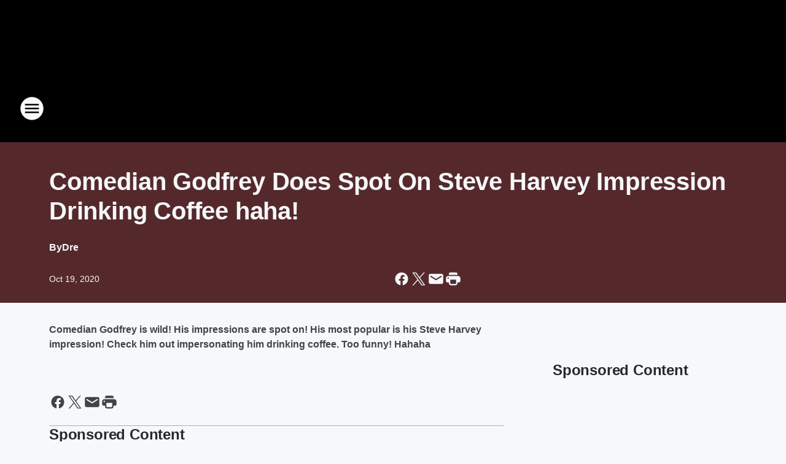

--- FILE ---
content_type: text/html; charset=utf-8
request_url: https://1035thebeat.iheart.com/content/2020-10-19-comedian-godfrey-does-spot-on-steve-harvey-impression-drinking-coffee-haha/
body_size: 81673
content:
<!DOCTYPE html>
        <html lang="en" dir="ltr">
            <head>
                <meta charset="UTF-8">
                <meta name="viewport" content="width=device-width, initial-scale=1.0">
                
                <style>:root{--color-white:#fff;--color-black:#000;--color-red:red;--color-brand-red:#c6002b;--color-brand-grey:#939697;--palette-red-600:#c6002b;--palette-red-500:#cd212e;--palette-red-400:#e22c3a;--palette-red-300:#f4747c;--palette-red-200:#f79096;--palette-red-100:#f4adb1;--palette-orange-600:#fb6825;--palette-orange-500:#fc833e;--palette-orange-400:#fc9e65;--palette-orange-300:#fdb990;--palette-orange-200:#fdd5bb;--palette-orange-100:#fef1e8;--palette-yellow-600:#fcba38;--palette-yellow-500:#fdc64c;--palette-yellow-400:#fdd36f;--palette-yellow-300:#fddf96;--palette-yellow-200:#feecbf;--palette-yellow-100:#fff8e9;--palette-green-600:#46815a;--palette-green-500:#62aa7b;--palette-green-400:#78d297;--palette-green-300:#8bdea7;--palette-green-200:#9ce2b4;--palette-green-100:#ace7c0;--palette-blue-600:#0055b7;--palette-blue-500:#509da7;--palette-blue-400:#60bac6;--palette-blue-300:#68c8d5;--palette-blue-200:#84dae5;--palette-blue-100:#a3e2eb;--palette-purple-600:#793cb7;--palette-purple-500:#8d5bcd;--palette-purple-400:#a071dc;--palette-purple-300:#a586e5;--palette-purple-200:#b895f2;--palette-purple-100:#c7a3f5;--palette-grey-600:#27292d;--palette-grey-600-rgb:39,41,45;--palette-grey-500:#3f4447;--palette-grey-500-rgb:63,68,71;--palette-grey-400:#717277;--palette-grey-400-rgb:113,114,119;--palette-grey-300:#a9afb2;--palette-grey-300-rgb:169,175,178;--palette-grey-250:#dadfe3;--palette-grey-250-rgb:218,223,227;--palette-grey-200:#e6eaed;--palette-grey-200-rgb:230,234,237;--palette-grey-150:#edf1f3;--palette-grey-150-rgb:237,241,243;--palette-grey-100:#f6f8f9;--palette-grey-100-rgb:246,248,249;--accent-color:var(--palette-grey-600);--station-accent-background:var(--palette-grey-600);--station-accent-background-overlay:var(--accent-color);--station-accent-foreground:var(--color-white);--station-font-family:"Segoe UI",Helvetica,Arial,sans-serif,"Apple Color Emoji","Segoe UI Emoji","Segoe UI Symbol";--body-bgcolor:var(--palette-grey-100);--body-font-family:var(--station-font-family);--body-font-size:1.6rem;--body-font-size-2:1.4rem;--body-text-color:var(--palette-grey-600);--secondary-text-color:var(--palette-grey-500);--caption-text-color:var(--palette-grey-400);--default-link-color:var(--palette-grey-600);--default-link-hover-color:var(--palette-grey-500);--station-link-color:var(--accent-color);--station-link-hover-color:var(--default-link-hover-color);--content-min-width:90rem;--content-max-width:128rem;--grid-vertical-spacing:3.2rem;--base-grid-gap:1.6rem;--region-row-gap:var(--grid-vertical-spacing);--grid-gutter-width:1.6rem;--front-matter-grid-column:2;--two-column-grid-template-columns:var(--grid-gutter-width) minmax(28.8rem,1fr) var(--grid-gutter-width);--full-width-grid-template-columns:1fr;--full-width-grid-block-template-columns:var(--grid-gutter-width) minmax(28.8rem,1fr) var(--grid-gutter-width);--site-theme-overlay-opacity:0.25;--site-theme-foreground-color:var(--palette-grey-500);--site-theme-foreground-hover-color:var(--palette-grey-400);--site-theme-background-color:var(--color-white);--text-highlight-background:var(--color-black);--text-highlight-foreground:var(--color-white);--alert-background-color:var(--palette-blue-600);--alert-foreground-color:var(--color-white);--browser-checker-bg-color:var(--palette-grey-400);--browser-checker-text-color:var(--color-black);--eyebrow-text-color:var(--palette-grey-600);--byline-text-color:var(--palette-grey-600);--button-background:var(--palette-grey-600);--button-foreground:var(--color-white);--button-border:none;--button-padding:1.5rem 2.4rem;--button-radius:99.9rem;--button-font-size:1.5rem;--button-font-weight:600;--button-line-height:2rem;--button-shadow:0 0.1rem 0.3rem rgba(0,0,0,.15);--button-hover-background:var(--palette-grey-500);--button-hover-foreground:var(--color-white);--button-hover-shadow:0 0.3rem 0.5rem rgba(0,0,0,.15);--button-hover-border:var(--button-border);--button-active-background:var(--button-background);--button-active-foreground:var(--button-foreground);--button-active-shadow:var(--button-shadow);--button-active-border:var(--button-border);--button-disabled-background:var(--palette-grey-250);--button-disabled-foreground:var(--palette-grey-300);--button-disabled-shadow:none;--button-disabled-border:var(--button-border);--button-secondary-background:transparent;--button-secondary-foreground:var(--palette-grey-600);--button-secondary-border:0.1rem solid var(--palette-grey-600);--button-secondary-hover-background:var(--palette-grey-150);--button-secondary-hover-foreground:var(--button-secondary-foreground);--button-secondary-hover-border:var(--button-secondary-border);--button-secondary-active-background:var(--palette-grey-600);--button-secondary-active-foreground:var(--color-white);--button-secondary-active-border:var(--button-secondary-border);--button-customized-foreground:var(--body-text-color);--button-customized-background:transparent;--button-customized-hover-foreground:var(--body-text-color);--button-customized-hover-background:transparent;--block-theme-foreground-color:var(--body-text-color);--block-theme-background-color:var(--palette-grey-200);--block-theme-background-overlay:transparent;--heading-vertical-margin:2.4rem;--card-heading-color:var(--palette-grey-600);--card-bg-color:var(--color-white);--card-text-primary-color:var(--palette-grey-600);--card-text-secondary-color:var(--palette-grey-500);--tabs-text-default-color:var(--palette-grey-500);--tabs-text-active-color:var(--palette-grey-600);--fader-bg-color:var(--palette-grey-200);--fader-width:3.2rem;--fader-gradient:linear-gradient(to right,rgba(var(--palette-grey-200-rgb),0) 0%,var(--palette-grey-200) 90%);--viewmore-text-color:var(--palette-grey-600);--heading-text-color:var(--body-text-color);--container-max-width:128rem;--container-horizontal-margin:1.6rem;--container-block-vertical-margin:1.6rem;--container-width:calc(100vw - var(--container-horizontal-margin)*2);--container-block-width:var(--container-width);--navigation-zindex:999;--playerbar-zindex:9;--legalnotice-zindex:10;--modal-zindex:1000;--heading-font-weight:900;--heading-margin-default:0;--heading-1-font-size:3.2rem;--heading-1-line-height:3.6rem;--heading-2-font-size:2.4rem;--heading-2-line-height:2.8rem;--heading-3-font-size:2.4rem;--heading-3-line-height:2.8rem;--heading-4-font-size:1.8rem;--heading-4-line-height:2.2rem;--heading-5-font-size:1.6rem;--heading-5-line-height:2rem;--heading-6-font-size:1.4rem;--heading-6-line-height:1.6rem;--elevation-1:0 0.1rem 0.3rem rgba(0,0,0,.15);--elevation-4:0 0.3rem 0.5rem rgba(0,0,0,.15);--elevation-6:0 0.5rem 0.8rem rgba(0,0,0,.15);--elevation-8:0 0.8rem 2.4rem rgba(0,0,0,.15);--elevation-up:0 -0.1rem 0.3rem -0.3rem #000;--elevation-down:0 0.1rem 0.3rem -0.3rem #000;--weather-icon-color:var(--color-white);--arrow-icon-color:var(--color-white);--icon-default-width:2.4rem;--icon-default-height:2.4rem;--icon-primary-color:var(--palette-grey-500);--icon-secondary-color:var(--color-white);--icon-primary-hover-color:var(--palette-grey-400);--icon-secondary-hover-color:var(--color-white);--search-input-foreground:var(--palette-grey-600);--search-input-background:transparent;--search-container-background:var(--color-white);--search-input-placeholder:var(--palette-grey-400);--template-grid-height:100%}@media screen and (min-width:768px){:root{--max-gutter:calc((100% - var(--container-max-width))/2);--grid-gutter-width:minmax(2rem,var(--max-gutter));--base-grid-gap:3.2rem;--two-column-grid-template-columns:var(--grid-gutter-width) minmax(32rem,60rem) minmax(32rem,38rem) var(--grid-gutter-width)}}@media screen and (min-width:1060px){:root{--grid-gutter-width:minmax(8rem,var(--max-gutter));--two-column-grid-template-columns:var(--grid-gutter-width) minmax(52rem,90rem) 38rem var(--grid-gutter-width);--full-width-grid-block-template-columns:var(--grid-gutter-width) minmax(90rem,1fr) var(--grid-gutter-width);--container-horizontal-margin:8rem;--container-block-vertical-margin:3.2rem;--heading-1-font-size:4rem;--heading-1-line-height:4.8rem;--heading-2-font-size:3.2rem;--heading-2-line-height:3.6rem}}body.theme-night{--site-theme-foreground-color:var(--palette-grey-100);--site-theme-foreground-hover-color:var(--palette-grey-300);--site-theme-background-color:var(--color-black);--alert-background-color:var(--color-white);--alert-foreground-color:var(--color-black);--search-input-foreground:var(--site-theme-foreground-color);--search-container-background:var(--site-theme-background-color);--search-input-placeholder:var(--site-theme-foreground-hover-color);--station-accent-background:var(--color-white);--station-accent-background-overlay:var(--accent-color);--station-accent-foreground:var(--color-black);--block-theme-background-color:var(--palette-grey-600);--block-theme-background-overlay:var(--accent-color);--block-theme-foreground-color:var(--color-white)}body.theme-night .themed-block{--tabs-text-default-color:var(--palette-grey-100);--tabs-text-active-color:var(--palette-grey-200);--card-text-primary-color:var(--block-theme-foreground-color);--card-text-secondary-color:var(--block-theme-foreground-color);--viewmore-text-color:var(--block-theme-foreground-color);--icon-primary-color:var(--block-theme-foreground-color);--heading-text-color:var(--block-theme-foreground-color);--default-link-color:var(--block-theme-foreground-color);--body-text-color:var(--block-theme-foreground-color);--fader-gradient:none;--eyebrow-text-color:var(--block-theme-foreground-color);--button-background:var(--color-white);--button-foreground:var(--palette-grey-600);--button-border:none;--button-hover-background:var(--palette-grey-100);--button-hover-foreground:var(--palette-grey-600);--button-active-background:var(--button-hover-background);--button-active-foreground:var(--button-hover-foreground);--button-disabled-background:var(--palette-grey-400);--button-disabled-foreground:var(--palette-grey-300);--button-secondary-background:transparent;--button-secondary-foreground:var(--color-white);--button-secondary-border:0.1rem solid var(--palette-grey-100);--button-secondary-hover-background:var(--palette-grey-100);--button-secondary-hover-foreground:var(--palette-grey-600);--button-secondary-hover-border:var(--button-secondary-border);--button-secondary-active-background:var(--color-white);--button-secondary-active-foreground:var(--palette-grey-600);--button-secondary-active-border:var(--button-secondary-border)}body.template-coast{--accent-color:var(--palette-grey-100);--body-bgcolor:var(--color-black);--body-text-color:var(--color-white);--card-heading-color:var(--color-white);--card-bg-color:transparent;--card-text-primary-color:var(--color-white);--card-text-secondary-color:var(--palette-grey-100);--heading-text-color:var(--body-text-color);--tabs-text-default-color:var(--color-white);--tabs-text-active-color:var(--palette-grey-100);--button-customized-foreground:var(--default-link-color);--button-customized-hover-foreground:var(--default-link-hover-color)}.card-title{font-size:var(--heading-4-font-size);font-weight:var(--heading-font-weight);line-height:var(--heading-4-line-height)}.alerts:not(:empty),.themed-block{background-color:var(--block-theme-background-color);max-width:none;position:relative}.theme-night .alerts:not(:empty)>*,.theme-night .themed-block>*{position:relative;z-index:1}.theme-night .alerts:not(:empty):before,.theme-night .themed-block:before{background-color:var(--block-theme-background-overlay);content:"";display:inline-flex;height:100%;left:0;opacity:var(--site-theme-overlay-opacity);position:absolute;top:0;width:100%;z-index:0}.subheading{color:var(--secondary-text-color)}.caption{color:var(--caption-text-color)}.scroll-blocker{background-color:rgba(0,0,0,.7);height:100vh;left:0;opacity:0;position:fixed;top:0;transition:visibility 0s ease-in-out,opacity .3s;visibility:hidden;width:100%;z-index:10}.no-content{display:none}.hidden{display:none!important}.search-button{background-color:transparent;border:none;cursor:pointer;line-height:0;margin:0;padding:0}.search-button svg .primary-path{fill:var(--icon-primary-color)}.search-button:active svg .primary-path,.search-button:hover svg .primary-path{fill:var(--icon-primary-hover-color)}.text-default{color:var(--palette-grey-500)}.text-headline{color:var(--palette-grey-600)}.text-caption{color:var(--palette-grey-400)}.text-on-dark{color:#fff}.text-on-light{color:var(--palette-grey-500)}.text-inactive{color:var(--palette-grey-300)}.text-link{color:var(--palette-red-400)}.bg-default{background-color:var(--palette-grey-100)}.bg-light{background-color:#fff}.bg-dark{background-color:var(--palette-grey-600)}.bg-inactive{background-color:var(--palette-grey-300)}.bg-selected{background-color:var(--palette-red-400)}.border-default{border-color:var(--palette-grey-300)}.border-neutral-light{border-color:var(--palette-grey-200)}.border-neutral-dark{border-color:var(--palette-grey-400)}.border-dark{border-color:var(--palette-grey-500)}.card{box-shadow:var(--elevation-1)}.card:hover{box-shadow:var(--elevation-4)}.menu{box-shadow:var(--elevation-6)}.dialog{box-shadow:var(--elevation-8)}.elevation-01,.navigation-bar{box-shadow:var(--elevation-1)}.elevation-01,.elevation-04{border-radius:.6rem}.elevation-04{box-shadow:var(--elevation-4)}.elevation-06{border-radius:.6rem;box-shadow:var(--elevation-6)}.elevation-08{border-radius:.6rem;box-shadow:var(--elevation-8)}.elevation-up{border-radius:.6rem;box-shadow:var(--elevation-up)}.img-responsive{height:auto;max-width:100%}.warning-text{background:var(--palette-yellow-300);border-radius:.6rem;box-shadow:0 .4rem .4rem rgba(0,0,0,.1);color:var(--palette-grey-600);display:flex;font-size:1.6rem;font-weight:400;gap:.8rem;padding:1.6rem;width:100%}.warning-text:before{content:url("data:image/svg+xml;utf8,<svg xmlns='http://www.w3.org/2000/svg' fill='brown'><path d='M11.777.465a.882.882 0 00-1.554 0L.122 18.605C-.224 19.225.208 20 .899 20H21.1c.691 0 1.123-.775.777-1.395L11.777.465zM11 12.5c-.55 0-1-.45-1-1v-4c0-.55.45-1 1-1s1 .45 1 1v4c0 .55-.45 1-1 1zm0 4a1 1 0 110-2 1 1 0 010 2z' /></svg>");display:block;height:2rem;width:2.2rem}.fader{position:relative}.fader:after{background:var(--fader-gradient);content:"";display:inline-block;height:100%;position:absolute;right:-.1rem;top:-.1rem;width:var(--fader-width)}.fader .fade{display:none}.alerts:not(:empty){margin-bottom:-.1rem;padding:2.4rem 0}hr.divider{background-color:var(--palette-grey-300);border:none;height:.1rem;margin:0}hr.dark{background:var(--palette-grey-400)}html{font-size:10px;margin:0;max-width:100vw;padding:0;width:100%}html *{box-sizing:border-box}@-moz-document url-prefix(){body{font-weight:lighter}}body{background-color:var(--body-bgcolor);color:var(--body-text-color);font-family:var(--body-font-family);font-size:var(--body-font-size);margin:0;overflow:hidden;overflow-anchor:none;padding:0;position:relative;width:100%}body.no-scroll{height:100vh;overflow:hidden}body.no-scroll .scroll-blocker{opacity:1;visibility:visible}a{color:var(--default-link-color)}a.next-page{height:.1rem;visibility:hidden}h1,h2,h3,h4,h5,h6{color:var(--heading-text-color);font-weight:var(--heading-font-weight);margin:var(--heading-margin-default)}h1,h2,h3,h4{letter-spacing:-.02rem}h1{font-size:var(--heading-1-font-size);line-height:var(--heading-1-line-height)}h2{font-size:var(--heading-2-font-size);line-height:var(--heading-2-line-height)}h3{font-size:var(--heading-3-font-size);line-height:var(--heading-3-line-height)}h4{font-size:var(--heading-4-font-size);line-height:var(--heading-4-line-height)}h5{font-size:var(--heading-5-font-size);line-height:var(--heading-5-line-height)}h6{font-size:var(--heading-6-font-size);line-height:var(--heading-6-line-height)}figure{margin:0 auto}[type=email],[type=number],[type=password],input[type=text]{background:#fff;border:.1rem solid #717277;border-radius:.6rem}.tabbed-item:focus{background-color:#ff0!important;outline:.2rem dashed red!important}button{font-family:var(--body-font-family)}svg .primary-path{fill:var(--icon-primary-color)}svg .secondary-path{fill:var(--icon-secondary-color)}::selection{background-color:var(--text-highlight-background);color:var(--text-highlight-foreground)}@media print{@page{size:A4 portrait;margin:1cm}::-webkit-scrollbar{display:none}body{background:#fff!important;color:#000;font:13pt Georgia,Times New Roman,Times,serif;line-height:1.3;margin:0}#app{display:block;height:100%;width:auto}h1{font-size:24pt}h2,h3,h4{font-size:14pt;margin-top:2.5rem}h1,h2,h3,h4,h5,h6{page-break-after:avoid}a,blockquote,h1,h2,h3,h4,h5,h6,img,p{page-break-inside:avoid}img{page-break-after:avoid}pre,table{page-break-inside:avoid}a,a:link,a:visited{background:transparent;color:#520;font-weight:700;text-align:left;text-decoration:underline}a[href^="#"]{font-weight:400;text-decoration:none}a:after>img,article a[href^="#"]:after{content:""}address,blockquote,dd,dt,li,p{font-size:100%}ol,ul{list-style:square;margin-bottom:20pt;margin-left:18pt}li{line-height:1.6em}.component-site-header{display:block;position:relative}.component-site-header .main-header-items{display:block;width:100%}iframe{height:0!important;line-height:0pt!important;overflow:hidden!important;white-space:nowrap;width:0!important}.component-ad-unit,.component-pushdown,.component-recommendation,.component-social-network-icons,.footer-national-links,.lower-footer-national-links,.nav-toggler,.search-user-container,.share-icons,iframe,nav{display:none}}.component-app{background-color:pink;display:flex;flex-direction:column}.template-grid{display:grid;grid-template-areas:"router-outlet" "player-bar";grid-template-columns:1fr;grid-template-rows:1fr auto;height:100vh;height:var(--template-grid-height);overflow:hidden}.template-grid>.component-routes{grid-area:router-outlet;overflow:auto}.template-grid>.ihr-player-bar{grid-area:player-bar}
/*# sourceMappingURL=local-critical-style.5a54a2ee878d2c1e77ca.css.map*/</style>
                <link rel="preconnect" href="https://static.inferno.iheart.com" data-reactroot=""/><link rel="preconnect" href="https://i.iheart.com" data-reactroot=""/><link rel="preconnect" href="https://webapi.radioedit.iheart.com" data-reactroot=""/><link rel="preconnect" href="https://us.api.iheart.com" data-reactroot=""/><link rel="preconnect" href="https://https://cdn.cookielaw.org" data-reactroot=""/><link rel="preconnect" href="https://www.iheart.com" data-reactroot=""/><link rel="dns-prefetch" href="https://static.inferno.iheart.com" data-reactroot=""/><link rel="preload" href="https://cdn.cookielaw.org/consent/7d044e9d-e966-4b73-b448-a29d06f71027/otSDKStub.js" as="script" data-reactroot=""/><link rel="preload" href="https://cdn.cookielaw.org/opt-out/otCCPAiab.js" as="script" data-reactroot=""/>
                
                <link data-chunk="bundle" rel="stylesheet" href="https://static.inferno.iheart.com/inferno/styles/bundle.ae0ba735483751a796dd.css">
<link data-chunk="local" rel="stylesheet" href="https://static.inferno.iheart.com/inferno/styles/local.bc06f128f534d4a5d747.css">
<link data-chunk="FrontMatter-component" rel="stylesheet" href="https://static.inferno.iheart.com/inferno/styles/FrontMatter-component.2085be03ea772e448ffc.css">
<link data-chunk="Heading-component" rel="stylesheet" href="https://static.inferno.iheart.com/inferno/styles/Heading-component.d79a5c95e6ef67a97bca.css">
<link data-chunk="HtmlEmbedLegacy-component" rel="stylesheet" href="https://static.inferno.iheart.com/inferno/styles/HtmlEmbedLegacy-component.b4b15f07245686764032.css">
<link data-chunk="core-page-blocks-recommendation-Recommendation-component" rel="stylesheet" href="https://static.inferno.iheart.com/inferno/styles/core-page-blocks-recommendation-Recommendation-component.2fbf0f823711108d2479.css">
<link data-chunk="core-page-blocks-datasource-DatasourceLoader-component" rel="stylesheet" href="https://static.inferno.iheart.com/inferno/styles/core-page-blocks-datasource-DatasourceLoader-component.ed118ca85e0cefc658b6.css">
                <style data-reactroot="">:root {
        --station-font-family: "Inter","Segoe UI",Helvetica,Arial,sans-serif,"Apple Color Emoji","Segoe UI Emoji","Segoe UI Symbol";
        --gradient-start: hsl(0,75.3%,32.4%);
        --gradient-stop: hsl(0,75.3%,28.4%);
        
                --accent-color: #e12a2a;
            
        
             --darkFooterColor: hsl(0,75.3%,37.4%);
             
        --premiere-footer-dark-color:var(--darkFooterColor);
    }</style>
                
                <title data-rh="true">Comedian Godfrey Does Spot On Steve Harvey Impression Drinking Coffee haha! | 1035 The BEAT</title>
                <link data-rh="true" rel="shortcut icon" type="" title="" href="https://i.iheart.com/v3/re/assets.brands/59fa0f88006a751016d26d25?ops=gravity(%22center%22),contain(32,32),quality(65)"/><link data-rh="true" rel="apple-touch-icon" type="" title="" href="https://i.iheart.com/v3/re/assets.brands/59fa0f88006a751016d26d25?ops=new(),flood(%22white%22),swap(),merge(%22over%22),gravity(%22center%22),contain(167,167),quality(80),format(%22png%22)"/><link data-rh="true" rel="image_src" type="" title="" href="https://i.iheart.com/v3/re/new_assets/5f8de9080451f8be5f00bef5?ops=gravity(%22north%22),fit(1200,675),quality(65)"/><link data-rh="true" rel="canonical" type="" title="" href="https://1035thebeat.iheart.com/content/2020-10-19-comedian-godfrey-does-spot-on-steve-harvey-impression-drinking-coffee-haha/"/><link data-rh="true" rel="amphtml" type="" title="" href="https://1035thebeat.iheart.com/alternate/amp/2020-10-19-comedian-godfrey-does-spot-on-steve-harvey-impression-drinking-coffee-haha/"/>
                <meta data-rh="true" property="og:locale" content="en_us"/><meta data-rh="true" name="msapplication-TileColor" content="#fff"/><meta data-rh="true" name="msvalidate.01" content="E98E323249F89ACF6294F958692E230B"/><meta data-rh="true" name="format-detection" content="telephone=no"/><meta data-rh="true" name="theme-color" content="#e12a2a"/><meta data-rh="true" property="og:title" content="Comedian Godfrey Does Spot On Steve Harvey Impression Drinking Coffee haha! | 1035 The BEAT"/><meta data-rh="true" property="twitter:title" content="Comedian Godfrey Does Spot On Steve Harvey Impression Drinking Coffee haha! | 1035 The BEAT"/><meta data-rh="true" itemprop="name" content="Comedian Godfrey Does Spot On Steve Harvey Impression Drinking Coffee haha! | 1035 The BEAT"/><meta data-rh="true" name="description" content="Comedian Godfrey is wild! His impressions are spot on! His most popular is His Steve Harvey impression! Here he is impersonating him drinking coffee. Too funny! Hahaha "/><meta data-rh="true" property="og:description" content="Comedian Godfrey is wild! His impressions are spot on! His most popular is His Steve Harvey impression! Here he is impersonating him drinking coffee. Too funny! Hahaha "/><meta data-rh="true" property="twitter:description" content="Comedian Godfrey is wild! His impressions are spot on! His most popular is His Steve Harvey impression! Here he is impersonating him drinking coffee. Too funny! Hahaha "/><meta data-rh="true" itemprop="description" content="Comedian Godfrey is wild! His impressions are spot on! His most popular is His Steve Harvey impression! Here he is impersonating him drinking coffee. Too funny! Hahaha "/><meta data-rh="true" name="keywords" content="Dre, Godfrey, Steve Harvey, coffee, 1035 the beat"/><meta data-rh="true" property="og:url" content="https://1035thebeat.iheart.com/content/2020-10-19-comedian-godfrey-does-spot-on-steve-harvey-impression-drinking-coffee-haha/"/><meta data-rh="true" property="twitter:url" content="https://1035thebeat.iheart.com/content/2020-10-19-comedian-godfrey-does-spot-on-steve-harvey-impression-drinking-coffee-haha/"/><meta data-rh="true" itemprop="url" content="https://1035thebeat.iheart.com/content/2020-10-19-comedian-godfrey-does-spot-on-steve-harvey-impression-drinking-coffee-haha/"/><meta data-rh="true" name="thumbnail" content="https://i.iheart.com/v3/re/new_assets/5f8de9080451f8be5f00bef5?ops=gravity(%22north%22),fit(1200,675),quality(65)"/><meta data-rh="true" property="og:image" content="https://i.iheart.com/v3/re/new_assets/5f8de9080451f8be5f00bef5?ops=gravity(%22north%22),fit(1200,675),quality(65)"/><meta data-rh="true" property="og:image:width" content="1200"/><meta data-rh="true" property="og:image:height" content="675"/><meta data-rh="true" property="twitter:image" content="https://i.iheart.com/v3/re/new_assets/5f8de9080451f8be5f00bef5?ops=gravity(%22north%22),fit(1200,675),quality(65)"/><meta data-rh="true" itemprop="image" content="https://i.iheart.com/v3/re/new_assets/5f8de9080451f8be5f00bef5?ops=gravity(%22north%22),fit(1200,675),quality(65)"/><meta data-rh="true" name="msapplication-TileImage" content="https://i.iheart.com/v3/re/new_assets/5f8de9080451f8be5f00bef5?ops=gravity(%22north%22),fit(1200,675),quality(65)"/><meta data-rh="true" property="twitter:card" content="summary_large_image"/><meta data-rh="true" property="twitter:site" content="@1035TheBEAT"/><meta data-rh="true" property="twitter:creator" content="@1035TheBEAT"/><meta data-rh="true" property="twitter:domain" content="1035thebeat.iheart.com"/><meta data-rh="true" property="og:site_name" content="1035 The BEAT"/><meta data-rh="true" name="application-name" content="1035 The BEAT"/><meta data-rh="true" property="fb:app_id" content="797653670371066"/><meta data-rh="true" property="fb:pages" content="176263392557585"/><meta data-rh="true" name="google-site-verification" content="p2FWrUKxtwBmQgHV4CjD80oKdZZBjmMNByoWvZMsYso"/><meta data-rh="true" property="twitter:tile:image:alt" content="Comedian Godfrey is wild! His impressions are spot on! His most popular is His Steve Harvey impression! Here he is impersonating him drinking coffee. Too funny! Hahaha "/><meta data-rh="true" property="twitter::tile:image" content="https://i.iheart.com/v3/re/new_assets/5f8de9080451f8be5f00bef5?ops=gravity(%22north%22),fit(1200,675),quality(65)"/><meta data-rh="true" property="og:type" content="article"/><meta data-rh="true" property="twitter:tile:template:testing" content="1"/><meta data-rh="true" name="robots" content="max-image-preview:large"/>
                
            </head>
            <body class="theme-night template-default">
                <div id="app"><div class="component-template template-grid" data-reactroot=""><div class="component-routes"><div class="component-pushdown"><div tabindex="-1" class="component-ad-unit lazy-load" data-position="3330" data-split="50" id="dfp-ad-3330-ad:top-leaderboard"></div></div><header class="component-site-header"><section class="main-header-items"><button aria-label="Open Site Navigation" class="nav-toggler" tabindex="0"><svg tabindex="-1" focusable="false" class="svg-icon icon-hamburger" width="32px" height="32px" viewBox="0 0 32 32" fill="none" xmlns="http://www.w3.org/2000/svg"><circle cx="16" cy="16" r="15" fill="none" stroke="none" stroke-width="2"></circle><path fill-rule="evenodd" clip-rule="evenodd" tabindex="-1" class="primary-path" fill="none" d="M7 22h18v-2H7v2zm0-5h18v-2H7v2zm0-7v2h18v-2H7z"></path></svg></button><nav class="" tabindex="-1" aria-hidden="true" aria-label="Primary Site Navigation" id="component-site-nav"><header class="navbar-header"><figure class="component-station-logo"><a aria-label="Station Link" tabindex="0" href="/"><img src="https://i.iheart.com/v3/re/assets.brands/59fa0f88006a751016d26d25?ops=gravity(%22center%22),contain(180,60)&amp;quality=80" data-src="https://i.iheart.com/v3/re/assets.brands/59fa0f88006a751016d26d25?ops=gravity(%22center%22),contain(180,60)&amp;quality=80" data-srcset="https://i.iheart.com/v3/re/assets.brands/59fa0f88006a751016d26d25?ops=gravity(%22center%22),contain(180,60)&amp;quality=80 1x,https://i.iheart.com/v3/re/assets.brands/59fa0f88006a751016d26d25?ops=gravity(%22center%22),contain(360,120)&amp;quality=80 2x" sizes="" alt="1035 The BEAT - Miami&#x27;s New #1 For Hip-Hop, R&amp;B and The Breakfast Club" class="lazyload" srcSet="https://i.iheart.com/v3/re/assets.brands/59fa0f88006a751016d26d25?ops=gravity(%22center%22),contain(180,60)&amp;quality=80 1x,https://i.iheart.com/v3/re/assets.brands/59fa0f88006a751016d26d25?ops=gravity(%22center%22),contain(360,120)&amp;quality=80 2x" width="180" height="60"/></a></figure><button class="CloseButton-module_close_4S+oa undefined" aria-label="Close Site Navigation" tabindex="0"><svg class="svg-icon icon-close" focusable="false" tabindex="-1" aria-hidden="true" width="24" height="24" viewBox="0 0 24 24" fill="none" xmlns="http://www.w3.org/2000/svg"><path aria-hidden="true" focusable="false" tabindex="-1" class="primary-path" d="M18.3 5.70997C17.91 5.31997 17.28 5.31997 16.89 5.70997L12 10.59L7.10997 5.69997C6.71997 5.30997 6.08997 5.30997 5.69997 5.69997C5.30997 6.08997 5.30997 6.71997 5.69997 7.10997L10.59 12L5.69997 16.89C5.30997 17.28 5.30997 17.91 5.69997 18.3C6.08997 18.69 6.71997 18.69 7.10997 18.3L12 13.41L16.89 18.3C17.28 18.69 17.91 18.69 18.3 18.3C18.69 17.91 18.69 17.28 18.3 16.89L13.41 12L18.3 7.10997C18.68 6.72997 18.68 6.08997 18.3 5.70997Z" fill="#3F4447"></path></svg></button></header><hr class="divider"/><section class="nav-inner-wrapper"><ul style="max-height:calc(100vh - 100px)" class="menu-container main-nav"><li class="menu-top-label"><button aria-label="Listen" class="button-text" tabindex="0"><span class="menu-label">Listen</span></button></li><li data-testid="menu-top-label" class="menu-top-label menu-toggler"><button aria-label="Toggle Menu for On-Air" class="button-text" tabindex="0"><span class="menu-label">On-Air</span><svg tabindex="-1" focusable="false" class="svg-icon icon-expand" width="24" height="24" viewBox="0 0 24 24" fill="none" xmlns="http://www.w3.org/2000/svg"><path class="primary-path" tabindex="-1" d="M15.88 9.29006L12 13.1701L8.11998 9.29006C7.72998 8.90006 7.09998 8.90006 6.70998 9.29006C6.31998 9.68006 6.31998 10.3101 6.70998 10.7001L11.3 15.2901C11.69 15.6801 12.32 15.6801 12.71 15.2901L17.3 10.7001C17.69 10.3101 17.69 9.68006 17.3 9.29006C16.91 8.91006 16.27 8.90006 15.88 9.29006Z"></path></svg></button><ul class="submenu-container" aria-hidden="true"><li><a aria-label="The Breakfast Club" tabindex="0" href="/featured/breakfast-club/">The Breakfast Club</a></li><li><a aria-label="Stichiz" tabindex="0" href="/featured/stichiz/">Stichiz</a></li><li><a aria-label="Papa Keith" tabindex="0" href="/featured/papa-keith/">Papa Keith</a></li><li><a aria-label="DJ Bulletproof" tabindex="0" href="/featured/dj-bulletproof/">DJ Bulletproof</a></li><li><a aria-label="The Bootleg Kev Show" tabindex="0" href="/featured/bootleg-kev/">The Bootleg Kev Show</a></li><li><a aria-label="On-Air Schedule" tabindex="0" href="/schedule/">On-Air Schedule</a></li></ul></li><li data-testid="menu-top-label" class="menu-top-label menu-toggler"><button aria-label="Toggle Menu for Music &amp; More" class="button-text" tabindex="0"><span class="menu-label">Music &amp; More</span><svg tabindex="-1" focusable="false" class="svg-icon icon-expand" width="24" height="24" viewBox="0 0 24 24" fill="none" xmlns="http://www.w3.org/2000/svg"><path class="primary-path" tabindex="-1" d="M15.88 9.29006L12 13.1701L8.11998 9.29006C7.72998 8.90006 7.09998 8.90006 6.70998 9.29006C6.31998 9.68006 6.31998 10.3101 6.70998 10.7001L11.3 15.2901C11.69 15.6801 12.32 15.6801 12.71 15.2901L17.3 10.7001C17.69 10.3101 17.69 9.68006 17.3 9.29006C16.91 8.91006 16.27 8.90006 15.88 9.29006Z"></path></svg></button><ul class="submenu-container" aria-hidden="true"><li><a aria-label="Recently Played" tabindex="0" href="/music/recently-played/">Recently Played</a></li><li><a aria-label="Top Songs" tabindex="0" href="/music/top-songs/">Top Songs</a></li><li><a aria-label="Music News" tabindex="0" href="/content/2020-10-19-comedian-godfrey-does-spot-on-steve-harvey-impression-drinking-coffee-haha/topic/music-news/">Music News</a></li><li><a aria-label="Weird News" tabindex="0" href="/topic/weird-news/">Weird News</a></li></ul></li><li data-testid="menu-top-label" class="menu-top-label menu-toggler"><button aria-label="Toggle Menu for Weather &amp; Traffic" class="button-text" tabindex="0"><span class="menu-label">Weather &amp; Traffic</span><svg tabindex="-1" focusable="false" class="svg-icon icon-expand" width="24" height="24" viewBox="0 0 24 24" fill="none" xmlns="http://www.w3.org/2000/svg"><path class="primary-path" tabindex="-1" d="M15.88 9.29006L12 13.1701L8.11998 9.29006C7.72998 8.90006 7.09998 8.90006 6.70998 9.29006C6.31998 9.68006 6.31998 10.3101 6.70998 10.7001L11.3 15.2901C11.69 15.6801 12.32 15.6801 12.71 15.2901L17.3 10.7001C17.69 10.3101 17.69 9.68006 17.3 9.29006C16.91 8.91006 16.27 8.90006 15.88 9.29006Z"></path></svg></button><ul class="submenu-container" aria-hidden="true"><li><a aria-label="Local Weather" tabindex="0" href="/weather/">Local Weather</a></li><li><a aria-label="Live Traffic" tabindex="0" href="/traffic/">Live Traffic</a></li><li><a aria-label=" Operation Storm Watch" tabindex="0" href="/featured/operation-stormwatch-fl/"> Operation Storm Watch</a></li></ul></li><li data-testid="menu-top-label" class="menu-top-label menu-toggler"><button aria-label="Toggle Menu for Connect" class="button-text" tabindex="0"><span class="menu-label">Connect</span><svg tabindex="-1" focusable="false" class="svg-icon icon-expand" width="24" height="24" viewBox="0 0 24 24" fill="none" xmlns="http://www.w3.org/2000/svg"><path class="primary-path" tabindex="-1" d="M15.88 9.29006L12 13.1701L8.11998 9.29006C7.72998 8.90006 7.09998 8.90006 6.70998 9.29006C6.31998 9.68006 6.31998 10.3101 6.70998 10.7001L11.3 15.2901C11.69 15.6801 12.32 15.6801 12.71 15.2901L17.3 10.7001C17.69 10.3101 17.69 9.68006 17.3 9.29006C16.91 8.91006 16.27 8.90006 15.88 9.29006Z"></path></svg></button><ul class="submenu-container" aria-hidden="true"><li><a aria-label="Download iHeartRadio " tabindex="0" href="/apps/">Download iHeartRadio </a></li><li><a aria-label="Listen on your Smart Speaker" tabindex="0" href="/amazon-alexa-and-google-home/">Listen on your Smart Speaker</a></li><li><a aria-label="Events Calendar" tabindex="0" href="/calendar/">Events Calendar</a></li><li><a href="https://www.iheartmedia.com/careers" target="_blank" rel="noopener" aria-label="Jobs">Jobs</a></li><li><a href="https://miami.iheartadvertising.com/" target="_blank" rel="noopener" aria-label="Advertise With Us">Advertise With Us</a></li></ul></li><li class="menu-top-label menu-toggler"><button aria-label="Toggle Menu for Contests &amp; Promotions" class="button-text" tabindex="0"><span class="menu-label">Contests &amp; Promotions</span><svg tabindex="-1" focusable="false" class="svg-icon icon-expand" width="24" height="24" viewBox="0 0 24 24" fill="none" xmlns="http://www.w3.org/2000/svg"><path class="primary-path" tabindex="-1" d="M15.88 9.29006L12 13.1701L8.11998 9.29006C7.72998 8.90006 7.09998 8.90006 6.70998 9.29006C6.31998 9.68006 6.31998 10.3101 6.70998 10.7001L11.3 15.2901C11.69 15.6801 12.32 15.6801 12.71 15.2901L17.3 10.7001C17.69 10.3101 17.69 9.68006 17.3 9.29006C16.91 8.91006 16.27 8.90006 15.88 9.29006Z"></path></svg></button><ul class="submenu-container" aria-hidden="true"><li><a aria-label="Get The Bag" tabindex="0" href="/promotions/get-the-bag-1843443/">Get The Bag</a></li><li><a aria-label="SEND HELP" tabindex="0" href="/promotions/send-help-1848450/">SEND HELP</a></li><li><a aria-label="South Beach Wine &amp; Food Festival 2026!" tabindex="0" href="/promotions/south-beach-wine-food-festival-2026-1849907/">South Beach Wine &amp; Food Festival 2026!</a></li><li><a href="https://www.iheartradiobroadway.com/featured/iheart-amda/" target="_blank" rel="noopener" aria-label="Win A Full-Tuition Scholarship To AMDA College Of The Performing Arts!">Win A Full-Tuition Scholarship To AMDA College Of The Performing Arts!</a></li><li><a aria-label="Local Clout - Submit Now" tabindex="0" href="/promotions/local-clout-submit-now-975334/">Local Clout - Submit Now</a></li><li><a aria-label="All Contests &amp; Promotions" tabindex="0" href="/promotions/">All Contests &amp; Promotions</a></li><li><a aria-label="Contest Rules" tabindex="0" href="/rules/">Contest Rules</a></li></ul></li><li class="menu-top-label"><a tabindex="0" href="/contact/">Contact</a></li><li class="menu-top-label"><a tabindex="0" href="/newsletter/">Newsletter</a></li><li class="menu-top-label"><a tabindex="0" href="/advertise/">Advertise on 1035 The BEAT</a></li><li class="menu-top-label"><a href="tel:1-844-844-iHeart">1-844-844-iHeart</a></li><ul class="component-social-icons"><li class="icon-container"><a href="//www.facebook.com/1035Thebeat" aria-label="Visit us on facebook" target="_blank" rel="noopener"><svg tabindex="-1" focusable="false" class="svg-icon icon-facebook" width="24" height="24" viewBox="0 0 24 24" xmlns="http://www.w3.org/2000/svg" fill="none"><path class="primary-path" tabindex="-1" d="M21 12C21 7.02891 16.9711 3 12 3C7.02891 3 3 7.02891 3 12C3 16.493 6.29062 20.216 10.5938 20.891V14.6016H8.30859V12H10.5938V10.0172C10.5938 7.76191 11.9367 6.51562 13.9934 6.51562C14.9777 6.51562 16.0078 6.69141 16.0078 6.69141V8.90625H14.8723C13.7543 8.90625 13.4062 9.60059 13.4062 10.3125V12H15.9023L15.5033 14.6016H13.4062V20.891C17.7094 20.216 21 16.493 21 12Z" fill="#27292D"></path><path class="secondary-path" tabindex="-1" d="M15.5033 14.6016L15.9023 12H13.4062V10.3125C13.4062 9.60059 13.7543 8.90625 14.8723 8.90625H16.0078V6.69141C16.0078 6.69141 14.9777 6.51562 13.9934 6.51562C11.9367 6.51562 10.5938 7.76191 10.5938 10.0172V12H8.30859V14.6016H10.5938V20.891C11.0525 20.9631 11.5219 21 12 21C12.4781 21 12.9475 20.9631 13.4062 20.891V14.6016H15.5033Z" fill="white"></path></svg></a></li><li class="icon-container"><a href="//www.x.com/1035TheBEAT" aria-label="Visit us on X" target="_blank" rel="noopener"><svg tabindex="-1" focusable="false" class="svg-icon icon-twitter" xmlns="http://www.w3.org/2000/svg" width="24" height="24" viewBox="0 0 24 24" fill="none"><path class="primary-path" d="M13.7124 10.6218L20.4133 3H18.8254L13.0071 9.61788L8.35992 3H3L10.0274 13.0074L3 21H4.58799L10.7324 14.0113L15.6401 21H21L13.7124 10.6218ZM11.5375 13.0956L10.8255 12.0991L5.16017 4.16971H7.59922L12.1712 10.5689L12.8832 11.5655L18.8262 19.8835H16.3871L11.5375 13.0956Z" fill="#27292D"></path></svg></a></li><li class="icon-container"><a href="//www.youtube.com/1035TheBeatMiami" aria-label="Visit us on youtube" target="_blank" rel="noopener"><svg tabindex="-1" focusable="false" class="svg-icon icon-youtube" width="24" height="24" viewBox="0 0 24 24" fill="none" xmlns="http://www.w3.org/2000/svg"><path tabindex="-1" class="primary-path" fill-rule="evenodd" clip-rule="evenodd" d="M20.9991 4.48941C21.9843 4.75294 22.761 5.52471 23.0263 6.50353C23.5188 8.29176 23.4999 12.0188 23.4999 12.0188C23.4999 12.0188 23.4999 15.7271 23.0263 17.5153C22.761 18.4941 21.9843 19.2659 20.9991 19.5294C19.1993 20 12 20 12 20C12 20 4.81959 20 3.00081 19.5106C2.01564 19.2471 1.23888 18.4753 0.973639 17.4965C0.5 15.7271 0.5 12 0.5 12C0.5 12 0.5 8.29176 0.973639 6.50353C1.23888 5.52471 2.03459 4.73412 3.00081 4.47059C4.80064 4 12 4 12 4C12 4 19.1993 4 20.9991 4.48941ZM15.6944 12L9.70756 15.4259V8.57412L15.6944 12Z" fill="#27292D"></path></svg></a></li><li class="icon-container"><a href="//www.instagram.com/thebeatmiami" aria-label="Visit us on instagram" target="_blank" rel="noopener"><svg tabindex="-1" focusable="false" class="svg-icon icon-instagram" width="24" height="24" viewBox="0 0 24 24" fill="none" xmlns="http://www.w3.org/2000/svg"><path class="primary-path" tabindex="-1" fill-rule="evenodd" clip-rule="evenodd" d="M12.0001 7.37836C11.086 7.37836 10.1924 7.64941 9.43242 8.15724C8.6724 8.66508 8.08003 9.38688 7.73023 10.2314C7.38043 11.0759 7.28891 12.0051 7.46723 12.9016C7.64556 13.7981 8.08573 14.6216 8.73208 15.268C9.37842 15.9143 10.2019 16.3545 11.0984 16.5328C11.9949 16.7112 12.9242 16.6196 13.7687 16.2698C14.6132 15.92 15.335 15.3277 15.8428 14.5676C16.3506 13.8076 16.6217 12.9141 16.6217 12C16.6217 10.7743 16.1348 9.59873 15.2681 8.732C14.4013 7.86528 13.2258 7.37836 12.0001 7.37836ZM12.0001 15C11.4067 15 10.8267 14.824 10.3334 14.4944C9.84003 14.1647 9.45553 13.6962 9.22847 13.148C9.00141 12.5998 8.94201 11.9966 9.05777 11.4147C9.17353 10.8328 9.45925 10.2982 9.87881 9.87867C10.2984 9.45912 10.8329 9.17341 11.4148 9.05765C11.9968 8.9419 12.6 9.00131 13.1482 9.22838C13.6963 9.45544 14.1649 9.83995 14.4945 10.3333C14.8241 10.8266 15.0001 11.4067 15.0001 12C15.0001 12.7956 14.684 13.5587 14.1214 14.1213C13.5588 14.6839 12.7957 15 12.0001 15Z" fill="#27292D"></path><path class="primary-path" tabindex="-1" d="M17.8842 7.19576C17.8842 7.79222 17.4007 8.27575 16.8042 8.27575C16.2078 8.27575 15.7243 7.79222 15.7243 7.19576C15.7243 6.5993 16.2078 6.11578 16.8042 6.11578C17.4007 6.11578 17.8842 6.5993 17.8842 7.19576Z" fill="#27292D"></path><path class="primary-path" tabindex="-1" fill-rule="evenodd" clip-rule="evenodd" d="M12 3C9.55581 3 9.24921 3.01036 8.28942 3.05416C7.33144 3.09789 6.67723 3.25001 6.10476 3.47251C5.50424 3.69849 4.96024 4.05275 4.51069 4.51058C4.05276 4.9601 3.6984 5.50411 3.47233 6.10466C3.25001 6.67716 3.09789 7.33137 3.05434 8.28935C3.01036 9.24915 3 9.55575 3 12C3 14.4443 3.01036 14.7509 3.05434 15.7107C3.09807 16.6687 3.25019 17.3229 3.47268 17.8953C3.69867 18.4959 4.05293 19.0399 4.51076 19.4894C4.96031 19.9472 5.50431 20.3015 6.10484 20.5275C6.67734 20.75 7.33154 20.9021 8.28949 20.9458C9.24944 20.9896 9.55592 21 12.0002 21C14.4444 21 14.751 20.9896 15.7108 20.9458C16.6688 20.9021 17.323 20.75 17.8955 20.5275C18.4933 20.2963 19.0363 19.9427 19.4896 19.4894C19.9428 19.0362 20.2964 18.4932 20.5276 17.8953C20.7501 17.3228 20.9023 16.6686 20.946 15.7107C20.9898 14.7507 21.0001 14.4443 21.0001 12C21.0001 9.55578 20.9898 9.24915 20.946 8.28935C20.9023 7.33137 20.7501 6.67716 20.5276 6.10469C20.3017 5.50417 19.9474 4.96016 19.4896 4.51062C19.04 4.0527 18.496 3.69836 17.8954 3.47233C17.3229 3.25001 16.6687 3.09789 15.7107 3.05434C14.7509 3.01036 14.4443 3 12 3ZM12 4.62165C14.4031 4.62165 14.6878 4.63084 15.6369 4.67414C16.5144 4.71418 16.9909 4.86077 17.308 4.98402C17.699 5.1283 18.0526 5.35835 18.3429 5.65727C18.6418 5.94757 18.8718 6.30118 19.0161 6.69209C19.1394 7.00923 19.286 7.48577 19.326 8.36326C19.3693 9.31231 19.3785 9.59694 19.3785 12.0001C19.3785 14.4033 19.3693 14.6879 19.326 15.637C19.286 16.5145 19.1393 16.991 19.0161 17.3082C18.8664 17.6963 18.6371 18.0488 18.3429 18.343C18.0487 18.6372 17.6962 18.8665 17.308 19.0162C16.9909 19.1395 16.5144 19.2861 15.6369 19.3261C14.688 19.3694 14.4034 19.3786 12 19.3786C9.59665 19.3786 9.31213 19.3694 8.36316 19.3261C7.48566 19.2861 7.00916 19.1395 6.69199 19.0162C6.30107 18.872 5.94747 18.6419 5.65716 18.343C5.35824 18.0527 5.12819 17.6991 4.98391 17.3082C4.86066 16.991 4.71404 16.5145 4.67403 15.637C4.63073 14.688 4.62155 14.4033 4.62155 12.0001C4.62155 9.59694 4.63073 9.31238 4.67403 8.36326C4.71408 7.48577 4.86066 7.00926 4.98391 6.69209C5.12821 6.30116 5.35828 5.94754 5.65723 5.65723C5.94754 5.35832 6.30115 5.12826 6.69206 4.98398C7.00919 4.86073 7.48574 4.71411 8.36323 4.6741C9.31228 4.6308 9.59683 4.62165 12 4.62165Z" fill="#27292D"></path></svg></a></li><li class="icon-container"><a href="//www.tiktok.com/@1035thebeat" aria-label="Visit us on tiktok" target="_blank" rel="noopener"><svg tabindex="-1" focusable="false" class="svg-icon icon-tiktok" width="24" height="24" viewBox="0 0 24 24" xmlns="http://www.w3.org/2000/svg"><path class="primary-path" tabindex="-1" d="M20.7501 6.91071C19.5331 6.84196 18.3823 6.33443 17.5108 5.48214C17.0478 5.03475 16.683 4.49596 16.4394 3.9C16.1913 3.30286 16.0697 2.66078 16.0822 2.01428H12.5822V15.0179C12.5822 17.2143 11.2751 18.5107 9.65367 18.5107C9.26383 18.5197 8.87615 18.4504 8.5136 18.3068C8.15104 18.1633 7.82097 17.9484 7.54296 17.675C7.2645 17.4005 7.04247 17.0741 6.88939 16.7143C6.73851 16.3534 6.66081 15.9661 6.66081 15.575C6.66081 15.1838 6.73851 14.7966 6.88939 14.4357C7.04247 14.0759 7.2645 13.7495 7.54296 13.475C7.82097 13.2016 8.15104 12.9867 8.5136 12.8432C8.87615 12.6996 9.26383 12.6303 9.65367 12.6393C9.97636 12.6414 10.2964 12.6981 10.6001 12.8071V9.23571C10.2892 9.169 9.97165 9.13784 9.65367 9.14285C8.38222 9.14285 7.13932 9.51988 6.08215 10.2263C5.02498 10.9326 4.20101 11.9366 3.71445 13.1113C3.22788 14.286 3.10058 15.5786 3.34862 16.8256C3.59667 18.0726 4.20893 19.2181 5.10799 20.1171C6.00704 21.0162 7.1525 21.6284 8.39952 21.8765C9.64654 22.1245 10.9391 21.9972 12.1138 21.5107C13.2884 21.0241 14.2925 20.2001 14.9988 19.1429C15.7052 18.0858 16.0822 16.8429 16.0822 15.5714V8.78571C17.4634 9.70742 19.0897 10.1927 20.7501 10.1786V6.91071Z" fill="#27292D"></path></svg></a></li></ul></ul></section><footer class="navbar-footer"><form class="search-form" name="search-form" role="search"><section class="search-container"><input type="search" name="keyword" id="search-input-field-nav" aria-label="search text" placeholder="Search" value="" maxLength="250"/><button class="search-button search-submit" aria-label="Search" type="submit"><svg class="svg-icon icon-search" tabindex="-1" width="32px" height="32px" viewBox="0 0 32 32" focusable="false" fill="none" xmlns="http://www.w3.org/2000/svg"><circle class="outline" cx="16" cy="16" r="15" fill="none" stroke="none" stroke-width="2"></circle><path class="primary-path" fill-rule="evenodd" clip-rule="evenodd" d="M18.457 20.343a7.69 7.69 0 111.929-1.591l4.658 5.434a1.25 1.25 0 11-1.898 1.628l-4.69-5.471zm.829-6.652a4.69 4.69 0 11-9.381 0 4.69 4.69 0 019.38 0z" fill="none"></path></svg></button></section></form></footer></nav><figure class="component-station-logo"><a aria-label="Station Link" tabindex="0" href="/"><img src="https://i.iheart.com/v3/re/assets.brands/59fa0f88006a751016d26d25?ops=gravity(%22center%22),contain(180,60)&amp;quality=80" data-src="https://i.iheart.com/v3/re/assets.brands/59fa0f88006a751016d26d25?ops=gravity(%22center%22),contain(180,60)&amp;quality=80" data-srcset="https://i.iheart.com/v3/re/assets.brands/59fa0f88006a751016d26d25?ops=gravity(%22center%22),contain(180,60)&amp;quality=80 1x,https://i.iheart.com/v3/re/assets.brands/59fa0f88006a751016d26d25?ops=gravity(%22center%22),contain(360,120)&amp;quality=80 2x" sizes="" alt="1035 The BEAT - Miami&#x27;s New #1 For Hip-Hop, R&amp;B and The Breakfast Club" class="lazyload" srcSet="https://i.iheart.com/v3/re/assets.brands/59fa0f88006a751016d26d25?ops=gravity(%22center%22),contain(180,60)&amp;quality=80 1x,https://i.iheart.com/v3/re/assets.brands/59fa0f88006a751016d26d25?ops=gravity(%22center%22),contain(360,120)&amp;quality=80 2x" width="180" height="60"/></a></figure><section class="listen-user-container"><div class="header-user"></div></section></section></header><main class="component-page layout-generic-80-20 two-column page-detail wmib-fm"><div class="alerts"></div><div class="page-gutter gutter-left"> </div><section class="col-top"><div class="component-region region-header-dynamic"><header class="content-header front-matter"><header class="component-heading"><h1 class="heading-title">Comedian Godfrey Does Spot On Steve Harvey Impression Drinking Coffee haha!</h1></header><figure class="component-byline-display"><figcaption><span class="author-block">By <span class="author"> <!-- -->Dre</span></span><div class="date-block"><time class="card-date" dateTime="1603135920000">Oct 19, 2020</time></div><div class="share-icons"><button data-platform="facebook" aria-label="Share this page on Facebook" class="react-share__ShareButton" style="background-color:transparent;border:none;padding:0;font:inherit;color:inherit;cursor:pointer"><svg tabindex="-1" focusable="false" class="svg-icon icon-facebook" width="24" height="24" viewBox="0 0 24 24" xmlns="http://www.w3.org/2000/svg" fill="none"><path class="primary-path" tabindex="-1" d="M21 12C21 7.02891 16.9711 3 12 3C7.02891 3 3 7.02891 3 12C3 16.493 6.29062 20.216 10.5938 20.891V14.6016H8.30859V12H10.5938V10.0172C10.5938 7.76191 11.9367 6.51562 13.9934 6.51562C14.9777 6.51562 16.0078 6.69141 16.0078 6.69141V8.90625H14.8723C13.7543 8.90625 13.4062 9.60059 13.4062 10.3125V12H15.9023L15.5033 14.6016H13.4062V20.891C17.7094 20.216 21 16.493 21 12Z" fill="#27292D"></path><path class="secondary-path" tabindex="-1" d="M15.5033 14.6016L15.9023 12H13.4062V10.3125C13.4062 9.60059 13.7543 8.90625 14.8723 8.90625H16.0078V6.69141C16.0078 6.69141 14.9777 6.51562 13.9934 6.51562C11.9367 6.51562 10.5938 7.76191 10.5938 10.0172V12H8.30859V14.6016H10.5938V20.891C11.0525 20.9631 11.5219 21 12 21C12.4781 21 12.9475 20.9631 13.4062 20.891V14.6016H15.5033Z" fill="white"></path></svg></button><button data-platform="x" aria-label="Share this page on X" class="react-share__ShareButton" style="background-color:transparent;border:none;padding:0;font:inherit;color:inherit;cursor:pointer"><svg tabindex="-1" focusable="false" class="svg-icon icon-twitter" xmlns="http://www.w3.org/2000/svg" width="24" height="24" viewBox="0 0 24 24" fill="none"><path class="primary-path" d="M13.7124 10.6218L20.4133 3H18.8254L13.0071 9.61788L8.35992 3H3L10.0274 13.0074L3 21H4.58799L10.7324 14.0113L15.6401 21H21L13.7124 10.6218ZM11.5375 13.0956L10.8255 12.0991L5.16017 4.16971H7.59922L12.1712 10.5689L12.8832 11.5655L18.8262 19.8835H16.3871L11.5375 13.0956Z" fill="#27292D"></path></svg></button><button data-platform="email" class="custom-button email-button" aria-label="Share this page in Email"><svg tabindex="-1" focusable="false" class="svg-icon icon-email" width="24" height="24" viewBox="0 0 24 24" fill="none" xmlns="http://www.w3.org/2000/svg"><path class="primary-path" d="M20 5H4C2.9 5 2.01 5.9 2.01 7L2 17C2 18.1 2.9 19 4 19H20C21.1 19 22 18.1 22 17V7C22 5.9 21.1 5 20 5ZM19.6 9.25L12.53 13.67C12.21 13.87 11.79 13.87 11.47 13.67L4.4 9.25C4.15 9.09 4 8.82 4 8.53C4 7.86 4.73 7.46 5.3 7.81L12 12L18.7 7.81C19.27 7.46 20 7.86 20 8.53C20 8.82 19.85 9.09 19.6 9.25Z" fill="#27292D"></path></svg></button><button data-platform="print" class="custom-button printer-button" aria-label="Print this page"><svg tabindex="-1" focusable="false" class="svg-icon icon-print" width="24" height="24" viewBox="0 0 24 24" fill="none" xmlns="http://www.w3.org/2000/svg"><path class="primary-path" d="M6 5C6 3.89543 6.89543 3 8 3H16C17.1046 3 18 3.89543 18 5V6.5H6V5Z" fill="#27292D"></path><path class="primary-path" fill-rule="evenodd" clip-rule="evenodd" d="M5 8C3.34315 8 2 9.34315 2 11V15C2 16.1046 2.89543 17 4 17H6V18C6 19.6569 7.34315 21 9 21H15C16.6569 21 18 19.6569 18 18V17H20C21.1046 17 22 16.1046 22 15V11C22 9.34315 20.6569 8 19 8H5ZM6 11C6 10.4477 5.55228 10 5 10C4.44772 10 4 10.4477 4 11C4 11.5523 4.44772 12 5 12C5.55228 12 6 11.5523 6 11ZM8 18V13H16V18C16 18.5523 15.5523 19 15 19H9C8.44772 19 8 18.5523 8 18Z" fill="#27292D"></path></svg></button></div></figcaption></figure></header><input type="hidden" data-id="wKI2D"/></div></section><section class="col-left"><div class="component-region region-main-dynamic"><div class="component-container content-layout-container block"><article class="content-detail-container"><section class="content-block type-html"><div class="component-embed-html"><p><strong>Comedian Godfrey is wild! His impressions are spot on! His most popular is his Steve Harvey impression! Check him out impersonating him drinking coffee. Too funny! Hahaha </strong></p>

</div></section><section class="content-block type-embed embed-type-video provider-YouTube"></section></article><div class="share-icons"><button data-platform="facebook" aria-label="Share this page on Facebook" class="react-share__ShareButton" style="background-color:transparent;border:none;padding:0;font:inherit;color:inherit;cursor:pointer"><svg tabindex="-1" focusable="false" class="svg-icon icon-facebook" width="24" height="24" viewBox="0 0 24 24" xmlns="http://www.w3.org/2000/svg" fill="none"><path class="primary-path" tabindex="-1" d="M21 12C21 7.02891 16.9711 3 12 3C7.02891 3 3 7.02891 3 12C3 16.493 6.29062 20.216 10.5938 20.891V14.6016H8.30859V12H10.5938V10.0172C10.5938 7.76191 11.9367 6.51562 13.9934 6.51562C14.9777 6.51562 16.0078 6.69141 16.0078 6.69141V8.90625H14.8723C13.7543 8.90625 13.4062 9.60059 13.4062 10.3125V12H15.9023L15.5033 14.6016H13.4062V20.891C17.7094 20.216 21 16.493 21 12Z" fill="#27292D"></path><path class="secondary-path" tabindex="-1" d="M15.5033 14.6016L15.9023 12H13.4062V10.3125C13.4062 9.60059 13.7543 8.90625 14.8723 8.90625H16.0078V6.69141C16.0078 6.69141 14.9777 6.51562 13.9934 6.51562C11.9367 6.51562 10.5938 7.76191 10.5938 10.0172V12H8.30859V14.6016H10.5938V20.891C11.0525 20.9631 11.5219 21 12 21C12.4781 21 12.9475 20.9631 13.4062 20.891V14.6016H15.5033Z" fill="white"></path></svg></button><button data-platform="x" aria-label="Share this page on X" class="react-share__ShareButton" style="background-color:transparent;border:none;padding:0;font:inherit;color:inherit;cursor:pointer"><svg tabindex="-1" focusable="false" class="svg-icon icon-twitter" xmlns="http://www.w3.org/2000/svg" width="24" height="24" viewBox="0 0 24 24" fill="none"><path class="primary-path" d="M13.7124 10.6218L20.4133 3H18.8254L13.0071 9.61788L8.35992 3H3L10.0274 13.0074L3 21H4.58799L10.7324 14.0113L15.6401 21H21L13.7124 10.6218ZM11.5375 13.0956L10.8255 12.0991L5.16017 4.16971H7.59922L12.1712 10.5689L12.8832 11.5655L18.8262 19.8835H16.3871L11.5375 13.0956Z" fill="#27292D"></path></svg></button><button data-platform="email" class="custom-button email-button" aria-label="Share this page in Email"><svg tabindex="-1" focusable="false" class="svg-icon icon-email" width="24" height="24" viewBox="0 0 24 24" fill="none" xmlns="http://www.w3.org/2000/svg"><path class="primary-path" d="M20 5H4C2.9 5 2.01 5.9 2.01 7L2 17C2 18.1 2.9 19 4 19H20C21.1 19 22 18.1 22 17V7C22 5.9 21.1 5 20 5ZM19.6 9.25L12.53 13.67C12.21 13.87 11.79 13.87 11.47 13.67L4.4 9.25C4.15 9.09 4 8.82 4 8.53C4 7.86 4.73 7.46 5.3 7.81L12 12L18.7 7.81C19.27 7.46 20 7.86 20 8.53C20 8.82 19.85 9.09 19.6 9.25Z" fill="#27292D"></path></svg></button><button data-platform="print" class="custom-button printer-button" aria-label="Print this page"><svg tabindex="-1" focusable="false" class="svg-icon icon-print" width="24" height="24" viewBox="0 0 24 24" fill="none" xmlns="http://www.w3.org/2000/svg"><path class="primary-path" d="M6 5C6 3.89543 6.89543 3 8 3H16C17.1046 3 18 3.89543 18 5V6.5H6V5Z" fill="#27292D"></path><path class="primary-path" fill-rule="evenodd" clip-rule="evenodd" d="M5 8C3.34315 8 2 9.34315 2 11V15C2 16.1046 2.89543 17 4 17H6V18C6 19.6569 7.34315 21 9 21H15C16.6569 21 18 19.6569 18 18V17H20C21.1046 17 22 16.1046 22 15V11C22 9.34315 20.6569 8 19 8H5ZM6 11C6 10.4477 5.55228 10 5 10C4.44772 10 4 10.4477 4 11C4 11.5523 4.44772 12 5 12C5.55228 12 6 11.5523 6 11ZM8 18V13H16V18C16 18.5523 15.5523 19 15 19H9C8.44772 19 8 18.5523 8 18Z" fill="#27292D"></path></svg></button></div><hr class="divider"/></div><input type="hidden" data-id="main:content"/><div class="component-container component-recommendation block"><header class="component-heading"><h3 class="heading-title">Sponsored Content</h3></header><div class="OUTBRAIN" data-src="https://1035thebeat.iheart.com/content/2020-10-19-comedian-godfrey-does-spot-on-steve-harvey-impression-drinking-coffee-haha/" data-widget-id="AR_1"></div></div><input type="hidden" data-id="recommendation:bottom"/><div tabindex="-1" class="component-ad-unit lazy-load" data-position="3357" data-split="0" id="dfp-ad-3357-ad:sponsor-byline"></div><input type="hidden" data-id="ad:sponsor-byline"/></div></section><section class="col-right"><div class="component-region region-ad-top"><div tabindex="-1" class="component-ad-unit lazy-load" data-position="3307" data-split="10" id="dfp-ad-3307-ad:top"></div><input type="hidden" data-id="ad:top"/></div><div class="component-region region-cume-right"><input type="hidden" data-id="cume:right"/></div><div class="component-region region-right-dynamic"><div class="component-container component-recommendation not-for-mobile block"><header class="component-heading"><h3 class="heading-title">Sponsored Content</h3></header><div class="OUTBRAIN" data-src="https://1035thebeat.iheart.com/content/2020-10-19-comedian-godfrey-does-spot-on-steve-harvey-impression-drinking-coffee-haha/" data-widget-id="SB_1"></div></div><input type="hidden" data-id="recommendation:right"/></div></section><section class="col-bottom"><div class="component-region region-ad-bottom-leaderboard"><div tabindex="-1" class="component-ad-unit lazy-load" data-position="3306" data-split="0" id="dfp-ad-3306-ad:bottom-leaderboard"></div><input type="hidden" data-id="ad:bottom-leaderboard"/></div></section><div class="page-gutter gutter-right"> </div></main><footer class="component-site-footer"><div class="component-container"><div class="footer-row footer-links"><ul class="footer-national-links"><li><a tabindex="0" href="/contact/">Contact</a></li><li><a tabindex="0" href="/advertise/">Advertise on 1035 The BEAT</a></li><li><a href="https://www.iheart.com/apps/" target="_blank" rel="noopener">Download The Free iHeartRadio App</a></li><li><a href="https://www.iheart.com/podcast/" target="_blank" rel="noopener">Find a Podcast</a></li></ul><div class="component-social-network-icons"><ul class="component-social-icons"><li class="icon-container"><a href="//www.facebook.com/1035Thebeat" aria-label="Visit us on facebook" target="_blank" rel="noopener"><svg tabindex="-1" focusable="false" class="svg-icon icon-facebook" width="24" height="24" viewBox="0 0 24 24" xmlns="http://www.w3.org/2000/svg" fill="none"><path class="primary-path" tabindex="-1" d="M21 12C21 7.02891 16.9711 3 12 3C7.02891 3 3 7.02891 3 12C3 16.493 6.29062 20.216 10.5938 20.891V14.6016H8.30859V12H10.5938V10.0172C10.5938 7.76191 11.9367 6.51562 13.9934 6.51562C14.9777 6.51562 16.0078 6.69141 16.0078 6.69141V8.90625H14.8723C13.7543 8.90625 13.4062 9.60059 13.4062 10.3125V12H15.9023L15.5033 14.6016H13.4062V20.891C17.7094 20.216 21 16.493 21 12Z" fill="#27292D"></path><path class="secondary-path" tabindex="-1" d="M15.5033 14.6016L15.9023 12H13.4062V10.3125C13.4062 9.60059 13.7543 8.90625 14.8723 8.90625H16.0078V6.69141C16.0078 6.69141 14.9777 6.51562 13.9934 6.51562C11.9367 6.51562 10.5938 7.76191 10.5938 10.0172V12H8.30859V14.6016H10.5938V20.891C11.0525 20.9631 11.5219 21 12 21C12.4781 21 12.9475 20.9631 13.4062 20.891V14.6016H15.5033Z" fill="white"></path></svg></a></li><li class="icon-container"><a href="//www.x.com/1035TheBEAT" aria-label="Visit us on X" target="_blank" rel="noopener"><svg tabindex="-1" focusable="false" class="svg-icon icon-twitter" xmlns="http://www.w3.org/2000/svg" width="24" height="24" viewBox="0 0 24 24" fill="none"><path class="primary-path" d="M13.7124 10.6218L20.4133 3H18.8254L13.0071 9.61788L8.35992 3H3L10.0274 13.0074L3 21H4.58799L10.7324 14.0113L15.6401 21H21L13.7124 10.6218ZM11.5375 13.0956L10.8255 12.0991L5.16017 4.16971H7.59922L12.1712 10.5689L12.8832 11.5655L18.8262 19.8835H16.3871L11.5375 13.0956Z" fill="#27292D"></path></svg></a></li><li class="icon-container"><a href="//www.youtube.com/1035TheBeatMiami" aria-label="Visit us on youtube" target="_blank" rel="noopener"><svg tabindex="-1" focusable="false" class="svg-icon icon-youtube" width="24" height="24" viewBox="0 0 24 24" fill="none" xmlns="http://www.w3.org/2000/svg"><path tabindex="-1" class="primary-path" fill-rule="evenodd" clip-rule="evenodd" d="M20.9991 4.48941C21.9843 4.75294 22.761 5.52471 23.0263 6.50353C23.5188 8.29176 23.4999 12.0188 23.4999 12.0188C23.4999 12.0188 23.4999 15.7271 23.0263 17.5153C22.761 18.4941 21.9843 19.2659 20.9991 19.5294C19.1993 20 12 20 12 20C12 20 4.81959 20 3.00081 19.5106C2.01564 19.2471 1.23888 18.4753 0.973639 17.4965C0.5 15.7271 0.5 12 0.5 12C0.5 12 0.5 8.29176 0.973639 6.50353C1.23888 5.52471 2.03459 4.73412 3.00081 4.47059C4.80064 4 12 4 12 4C12 4 19.1993 4 20.9991 4.48941ZM15.6944 12L9.70756 15.4259V8.57412L15.6944 12Z" fill="#27292D"></path></svg></a></li><li class="icon-container"><a href="//www.instagram.com/thebeatmiami" aria-label="Visit us on instagram" target="_blank" rel="noopener"><svg tabindex="-1" focusable="false" class="svg-icon icon-instagram" width="24" height="24" viewBox="0 0 24 24" fill="none" xmlns="http://www.w3.org/2000/svg"><path class="primary-path" tabindex="-1" fill-rule="evenodd" clip-rule="evenodd" d="M12.0001 7.37836C11.086 7.37836 10.1924 7.64941 9.43242 8.15724C8.6724 8.66508 8.08003 9.38688 7.73023 10.2314C7.38043 11.0759 7.28891 12.0051 7.46723 12.9016C7.64556 13.7981 8.08573 14.6216 8.73208 15.268C9.37842 15.9143 10.2019 16.3545 11.0984 16.5328C11.9949 16.7112 12.9242 16.6196 13.7687 16.2698C14.6132 15.92 15.335 15.3277 15.8428 14.5676C16.3506 13.8076 16.6217 12.9141 16.6217 12C16.6217 10.7743 16.1348 9.59873 15.2681 8.732C14.4013 7.86528 13.2258 7.37836 12.0001 7.37836ZM12.0001 15C11.4067 15 10.8267 14.824 10.3334 14.4944C9.84003 14.1647 9.45553 13.6962 9.22847 13.148C9.00141 12.5998 8.94201 11.9966 9.05777 11.4147C9.17353 10.8328 9.45925 10.2982 9.87881 9.87867C10.2984 9.45912 10.8329 9.17341 11.4148 9.05765C11.9968 8.9419 12.6 9.00131 13.1482 9.22838C13.6963 9.45544 14.1649 9.83995 14.4945 10.3333C14.8241 10.8266 15.0001 11.4067 15.0001 12C15.0001 12.7956 14.684 13.5587 14.1214 14.1213C13.5588 14.6839 12.7957 15 12.0001 15Z" fill="#27292D"></path><path class="primary-path" tabindex="-1" d="M17.8842 7.19576C17.8842 7.79222 17.4007 8.27575 16.8042 8.27575C16.2078 8.27575 15.7243 7.79222 15.7243 7.19576C15.7243 6.5993 16.2078 6.11578 16.8042 6.11578C17.4007 6.11578 17.8842 6.5993 17.8842 7.19576Z" fill="#27292D"></path><path class="primary-path" tabindex="-1" fill-rule="evenodd" clip-rule="evenodd" d="M12 3C9.55581 3 9.24921 3.01036 8.28942 3.05416C7.33144 3.09789 6.67723 3.25001 6.10476 3.47251C5.50424 3.69849 4.96024 4.05275 4.51069 4.51058C4.05276 4.9601 3.6984 5.50411 3.47233 6.10466C3.25001 6.67716 3.09789 7.33137 3.05434 8.28935C3.01036 9.24915 3 9.55575 3 12C3 14.4443 3.01036 14.7509 3.05434 15.7107C3.09807 16.6687 3.25019 17.3229 3.47268 17.8953C3.69867 18.4959 4.05293 19.0399 4.51076 19.4894C4.96031 19.9472 5.50431 20.3015 6.10484 20.5275C6.67734 20.75 7.33154 20.9021 8.28949 20.9458C9.24944 20.9896 9.55592 21 12.0002 21C14.4444 21 14.751 20.9896 15.7108 20.9458C16.6688 20.9021 17.323 20.75 17.8955 20.5275C18.4933 20.2963 19.0363 19.9427 19.4896 19.4894C19.9428 19.0362 20.2964 18.4932 20.5276 17.8953C20.7501 17.3228 20.9023 16.6686 20.946 15.7107C20.9898 14.7507 21.0001 14.4443 21.0001 12C21.0001 9.55578 20.9898 9.24915 20.946 8.28935C20.9023 7.33137 20.7501 6.67716 20.5276 6.10469C20.3017 5.50417 19.9474 4.96016 19.4896 4.51062C19.04 4.0527 18.496 3.69836 17.8954 3.47233C17.3229 3.25001 16.6687 3.09789 15.7107 3.05434C14.7509 3.01036 14.4443 3 12 3ZM12 4.62165C14.4031 4.62165 14.6878 4.63084 15.6369 4.67414C16.5144 4.71418 16.9909 4.86077 17.308 4.98402C17.699 5.1283 18.0526 5.35835 18.3429 5.65727C18.6418 5.94757 18.8718 6.30118 19.0161 6.69209C19.1394 7.00923 19.286 7.48577 19.326 8.36326C19.3693 9.31231 19.3785 9.59694 19.3785 12.0001C19.3785 14.4033 19.3693 14.6879 19.326 15.637C19.286 16.5145 19.1393 16.991 19.0161 17.3082C18.8664 17.6963 18.6371 18.0488 18.3429 18.343C18.0487 18.6372 17.6962 18.8665 17.308 19.0162C16.9909 19.1395 16.5144 19.2861 15.6369 19.3261C14.688 19.3694 14.4034 19.3786 12 19.3786C9.59665 19.3786 9.31213 19.3694 8.36316 19.3261C7.48566 19.2861 7.00916 19.1395 6.69199 19.0162C6.30107 18.872 5.94747 18.6419 5.65716 18.343C5.35824 18.0527 5.12819 17.6991 4.98391 17.3082C4.86066 16.991 4.71404 16.5145 4.67403 15.637C4.63073 14.688 4.62155 14.4033 4.62155 12.0001C4.62155 9.59694 4.63073 9.31238 4.67403 8.36326C4.71408 7.48577 4.86066 7.00926 4.98391 6.69209C5.12821 6.30116 5.35828 5.94754 5.65723 5.65723C5.94754 5.35832 6.30115 5.12826 6.69206 4.98398C7.00919 4.86073 7.48574 4.71411 8.36323 4.6741C9.31228 4.6308 9.59683 4.62165 12 4.62165Z" fill="#27292D"></path></svg></a></li><li class="icon-container"><a href="//www.tiktok.com/@1035thebeat" aria-label="Visit us on tiktok" target="_blank" rel="noopener"><svg tabindex="-1" focusable="false" class="svg-icon icon-tiktok" width="24" height="24" viewBox="0 0 24 24" xmlns="http://www.w3.org/2000/svg"><path class="primary-path" tabindex="-1" d="M20.7501 6.91071C19.5331 6.84196 18.3823 6.33443 17.5108 5.48214C17.0478 5.03475 16.683 4.49596 16.4394 3.9C16.1913 3.30286 16.0697 2.66078 16.0822 2.01428H12.5822V15.0179C12.5822 17.2143 11.2751 18.5107 9.65367 18.5107C9.26383 18.5197 8.87615 18.4504 8.5136 18.3068C8.15104 18.1633 7.82097 17.9484 7.54296 17.675C7.2645 17.4005 7.04247 17.0741 6.88939 16.7143C6.73851 16.3534 6.66081 15.9661 6.66081 15.575C6.66081 15.1838 6.73851 14.7966 6.88939 14.4357C7.04247 14.0759 7.2645 13.7495 7.54296 13.475C7.82097 13.2016 8.15104 12.9867 8.5136 12.8432C8.87615 12.6996 9.26383 12.6303 9.65367 12.6393C9.97636 12.6414 10.2964 12.6981 10.6001 12.8071V9.23571C10.2892 9.169 9.97165 9.13784 9.65367 9.14285C8.38222 9.14285 7.13932 9.51988 6.08215 10.2263C5.02498 10.9326 4.20101 11.9366 3.71445 13.1113C3.22788 14.286 3.10058 15.5786 3.34862 16.8256C3.59667 18.0726 4.20893 19.2181 5.10799 20.1171C6.00704 21.0162 7.1525 21.6284 8.39952 21.8765C9.64654 22.1245 10.9391 21.9972 12.1138 21.5107C13.2884 21.0241 14.2925 20.2001 14.9988 19.1429C15.7052 18.0858 16.0822 16.8429 16.0822 15.5714V8.78571C17.4634 9.70742 19.0897 10.1927 20.7501 10.1786V6.91071Z" fill="#27292D"></path></svg></a></li></ul></div><div class="description">103.5 The BEAT is Miami’s new #1 for Hip Hop and R&amp;B! Covering Miami, Fort Lauderdale, West Palm Beach, and all of South Florida with the hottest tracks and real talk. Home of The Breakfast Club, plus Stichiz, Papa Keith, and DJ Bulletproof bringing the energy all day. Listen on your radio at 103.5 FM or stream live by making The BEAT a preset on the free iHeartRadio app.</div><hr/><ul class="lower-footer-national-links"><li><a tabindex="0" href="/sitemap/">Sitemap</a></li><li><a tabindex="0" href="/rules/">Contest Rules</a></li><li><a href="https://www.iheart.com/privacy/" target="_blank" rel="noopener">Privacy Policy</a></li><li><a href="https://privacy.iheart.com/" target="_blank" rel="noopener">Your Privacy Choices<img data-src="http://i-stg.iheart.com/v3/re/new_assets/66fee14066ebdb3465fd0684" alt="Your privacy Logo" class="lazyload" width="13" height="14"/></a></li><li><a href="https://www.iheart.com/terms/" target="_blank" rel="noopener">Terms of Use</a></li><li><a href="https://www.iheart.com/adchoices/" target="_blank" rel="noopener">AdChoices<img data-src="https://i.iheart.com/v3/re/new_assets/faf40618-8c4b-4554-939b-49bce06bbcca" alt="AdChoices Logo" class="lazyload" width="13" height="14"/></a></li><li class="public-inspection-file"><a href="https://publicfiles.fcc.gov/fm-profile/WMIB/" target="_blank" rel="noopener">WMIB<!-- --> <!-- -->Public Inspection File</a></li><li><a href="https://politicalfiles.iheartmedia.com/files/location/WMIB/" target="_blank" rel="noopener">WMIB<!-- --> <!-- -->Political File</a></li><li><a href="https://i.iheart.com/v3/re/assets.eeo/68dc10ad454bd6fb13b2b998?passthrough=1" target="_blank" rel="noopener">EEO Public File</a></li><li><a href="https://1035thebeat.iheart.com/content/public-file-assistance/" target="_blank" rel="noopener">Public File Assistance</a></li><li><a tabindex="0" href="/fcc-applications/">FCC Applications</a></li></ul><div class="site-ownership"><div>© <!-- -->2026<!-- --> <!-- -->iHeartMedia, Inc.</div></div></div></div></footer><div class="component-apptray"><div id="recaptcha-badge" class="g-recaptcha"></div></div></div></div></div>
                <div id="fb-root" />
        <script>window.__PRELOADED_STATE__ = {"site":{"site":{"sites":{"find":{"_id":"%2F4f788f0d96141e020211f0e11e05fec8","canonicalHostname":"1035thebeat.iheart.com","hostnames":[],"facets":["genres/Hip Hop and R&B","facets/bclub affiliates","facets/South Florida News","brands/WMIB-FM (15064)","markets/MIAMI-FL","facets/Hollywood Unlocked Affiliates","facets/FloridaStations","formats/HIPHOPRNB","facets/All Sites - English","facets/OperationStormwatchFlorida","facets/JingleBallMarkets","facets/BreakfastClubAffiliates","facets/WinB4Contest","facets/Stormwatch Stations","facets/ThankATeacherEnglish","facets/Q1CashContest","facets/Q1CashContestExclusion"],"slug":"wmib-fm","market":"markets/MIAMI-FL","ownBrand":"brands/WMIB-FM (15064)","timeZone":"America/New_York","keys":["hostname:1035thebeat.iheart.com","hostname:www.1035thebeat.com","hostname:1035thebeat.com","hostname:variety1035.com","hostname:www.variety1035.com","hostname:she1035.com","hostname:www.she1035.com","hostname:wmib-fm.radio.iheart.com","id:/4f788f0d96141e020211f0e11e05fec8","brand:brands/WMIB-FM (15064)","slug:wmib-fm","primaryParentOf:/1298856c94b2428ee6b824457be34c65","primaryParentOf:/59bfdde8bd3d389e4f8d3f69","primaryParentOf:/5c536649e7c9641ce8fbba40","primaryParentOf:/5c9564964d2ac488bd230331","primaryParentOf:/685ed93bf5fc8cf754d672e830bc7998","primaryParentOf:/71ed18686ba6cecd8e01f33bd0e9d148","primaryParentOf:/a5e3289824b6dbba47d9c67c5d502f0b","primaryParentOf:/d644c9e8407c694fdcdecf2842ac9f9a","stream:581","primaryParentOf:/5e7b71d8466cac893de3f2fb","primaryParentOf:/5eebca8722ba1f7a2fa813fb","broadcastFacility:67193","broadcastFacilityCallsign:wmib","primaryParentOf:/642714ddf086d779046398cf"],"stream":{"id":581,"primaryPronouncement":"one oh three five the beat","recentlyPlayedEnabled":true,"isActive":"true"},"ownership":{"id":"providers/Clear Channel","taxo":{"source":{"display_name":"iHeartMedia, Inc."}}},"summary":{"name":"1035 The BEAT","description":"103.5 The BEAT is Miami's New #1 Hip Hop and R&B station."},"status":{"hide":{"startDate":0,"endDate":0,"redirectTo":""},"isHidden":false,"isActive":true},"configByLookup":{"_id":"/4f788f0d96141e020211f0e11e05fec8/inferno","adPositions":[{"breakpoints":[{"breakpoint":0,"sizes":[{"w":300,"h":250}]},{"breakpoint":700,"sizes":[{"w":300,"h":250}]}],"_id":"/local-site/3308","positionId":"3308","template":"local-site","adSplit":10,"forceLoad":true},{"breakpoints":[{"breakpoint":320,"sizes":[{"w":300,"h":250}]},{"breakpoint":480,"sizes":[{"w":300,"h":250}]},{"breakpoint":700,"sizes":[{"w":300,"h":250}]},{"breakpoint":760,"sizes":[{"w":300,"h":250}]},{"breakpoint":768,"sizes":[{"w":300,"h":250}]},{"breakpoint":800,"sizes":[{"w":300,"h":250}]},{"breakpoint":990,"sizes":[{"w":300,"h":250}]},{"breakpoint":1024,"sizes":[{"w":300,"h":250}]},{"breakpoint":1059,"sizes":[{"w":300,"h":250}]},{"breakpoint":1060,"sizes":[{"w":0,"h":0}]},{"breakpoint":1190,"sizes":[{"w":0,"h":0}]},{"breakpoint":0,"sizes":[{"w":0,"h":0}]}],"_id":"%2F5e289b1ec184cee3fd7aaeb2","positionId":"3327","template":"local-inferno-site","adSplit":10,"forceLoad":false},{"breakpoints":[{"breakpoint":1060,"sizes":[{"w":300,"h":250},{"w":300,"h":600}]},{"breakpoint":1190,"sizes":[{"w":300,"h":250},{"w":300,"h":600}]},{"breakpoint":0,"sizes":[{"w":0,"h":0}]},{"breakpoint":320,"sizes":[{"w":0,"h":0}]},{"breakpoint":480,"sizes":[{"w":0,"h":0}]}],"_id":"%2F5e289b1ec184cee3fd7aaeb1","positionId":"3307","template":"local-inferno-site","adSplit":10,"forceLoad":false},{"breakpoints":[{"breakpoint":320,"sizes":[{"w":320,"h":50}]},{"breakpoint":480,"sizes":[{"w":320,"h":50}]},{"breakpoint":700,"sizes":[{"w":320,"h":50}]},{"breakpoint":760,"sizes":[{"w":320,"h":50}]},{"breakpoint":768,"sizes":[{"w":728,"h":90}]},{"breakpoint":800,"sizes":[{"w":728,"h":90}]},{"breakpoint":990,"sizes":[{"w":728,"h":90}]},{"breakpoint":1024,"sizes":[{"w":728,"h":90}]},{"breakpoint":1059,"sizes":[{"w":728,"h":90}]},{"breakpoint":1060,"sizes":[{"w":728,"h":90}]},{"breakpoint":1190,"sizes":[{"w":728,"h":90}]}],"_id":"%2F5f15ebcbe9960c806959fb15","positionId":"3332","template":"local-inferno-site","adSplit":50,"forceLoad":false},{"breakpoints":[{"breakpoint":0,"sizes":[{"w":320,"h":50},{"w":320,"h":150}]},{"breakpoint":320,"sizes":[{"w":320,"h":50},{"w":320,"h":150}]},{"breakpoint":480,"sizes":[{"w":320,"h":50},{"w":320,"h":150}]},{"breakpoint":700,"sizes":[{"w":320,"h":50},{"w":320,"h":150}]},{"breakpoint":760,"sizes":[{"w":320,"h":50},{"w":320,"h":150}]},{"breakpoint":768,"sizes":[{"w":728,"h":90}]},{"breakpoint":800,"sizes":[{"w":728,"h":90}]},{"breakpoint":990,"sizes":[{"w":728,"h":90}]},{"breakpoint":1024,"sizes":[{"w":728,"h":90}]},{"breakpoint":1059,"sizes":[{"w":728,"h":90}]},{"breakpoint":1060,"sizes":[{"w":728,"h":90},{"w":970,"h":250}]},{"breakpoint":1190,"sizes":[{"w":728,"h":90},{"w":970,"h":250}]}],"_id":"%2F5e289b1ec184cee3fd7aaeae","positionId":"3330","template":"local-inferno-site","adSplit":50,"forceLoad":false},{"breakpoints":[{"breakpoint":0,"sizes":[{"w":300,"h":250}]},{"breakpoint":700,"sizes":[{"w":300,"h":250}]}],"_id":"/local-site/3309","positionId":"3309","template":"local-site","adSplit":10,"forceLoad":true},{"breakpoints":[{"breakpoint":0,"sizes":[{"w":320,"h":50}]},{"breakpoint":320,"sizes":[{"w":320,"h":50}]},{"breakpoint":480,"sizes":[{"w":320,"h":50}]},{"breakpoint":700,"sizes":[{"w":320,"h":50}]},{"breakpoint":760,"sizes":[{"w":320,"h":50}]},{"breakpoint":768,"sizes":[{"w":728,"h":90}]},{"breakpoint":800,"sizes":[{"w":728,"h":90}]},{"breakpoint":990,"sizes":[{"w":728,"h":90}]},{"breakpoint":1024,"sizes":[{"w":728,"h":90}]},{"breakpoint":1059,"sizes":[{"w":728,"h":90}]},{"breakpoint":1060,"sizes":[{"w":728,"h":90},{"w":970,"h":250}]},{"breakpoint":1190,"sizes":[{"w":728,"h":90},{"w":970,"h":250}]}],"_id":"%2F5e289b1ec184cee3fd7aaeb0","positionId":"3306","template":"local-inferno-site","adSplit":0,"forceLoad":false},{"breakpoints":[{"breakpoint":0,"sizes":[{"w":0,"h":0}]},{"breakpoint":320,"sizes":[{"w":3,"h":3}]},{"breakpoint":480,"sizes":[{"w":3,"h":3}]},{"breakpoint":700,"sizes":[{"w":3,"h":3}]},{"breakpoint":760,"sizes":[{"w":10,"h":10}]},{"breakpoint":768,"sizes":[{"w":10,"h":10}]},{"breakpoint":800,"sizes":[{"w":10,"h":10}]}],"_id":"%2F5f230d591e48ed5023a49f05","positionId":"3331a","template":"local-inferno-site","adSplit":50,"forceLoad":false},{"breakpoints":[{"breakpoint":0,"sizes":[{"w":0,"h":0}]},{"breakpoint":768,"sizes":[{"w":1,"h":1}]}],"_id":"%2F5f9823d6564708139f497ffb","positionId":"8888","template":"local-inferno-site","adSplit":100,"forceLoad":true},{"breakpoints":[{"breakpoint":0,"sizes":[{"w":300,"h":100}]}],"_id":"/local-site/5052","positionId":"5052","template":"local-site","adSplit":0,"forceLoad":false},{"breakpoints":[{"breakpoint":0,"sizes":[{"w":300,"h":250}]},{"breakpoint":320,"sizes":[{"w":300,"h":250}]},{"breakpoint":480,"sizes":[{"w":300,"h":250}]},{"breakpoint":700,"sizes":[{"w":300,"h":250}]},{"breakpoint":760,"sizes":[{"w":300,"h":250}]},{"breakpoint":768,"sizes":[{"w":728,"h":90}]},{"breakpoint":800,"sizes":[{"w":728,"h":90}]},{"breakpoint":990,"sizes":[{"w":728,"h":90}]},{"breakpoint":1024,"sizes":[{"w":728,"h":90}]},{"breakpoint":1059,"sizes":[{"w":728,"h":90}]},{"breakpoint":1060,"sizes":[{"w":728,"h":90}]},{"breakpoint":1190,"sizes":[{"w":728,"h":90}]}],"_id":"%2F5e289b1ec184cee3fd7aaeaf","positionId":"3331","template":"local-inferno-site","adSplit":50,"forceLoad":false}],"routes":[{"name":"sara_lee_2017","path":"/saralee"},{"name":"big_game_score_contest","path":"/big-game-score-contest"},{"name":"cash_for_couples","path":"/cash-for-couples"},{"name":"home","path":"/"},{"name":"weather","path":"/weather"},{"name":"ads","path":"/ads/"},{"name":"advertise","path":"/advertise/"},{"name":"amazongoogle","path":"/amazon-alexa-and-google-home/"},{"name":"calendar_content_all","path":"/calendar/"},{"name":"contact","path":"/contact/"},{"name":"content","path":"/content/"},{"name":"contests","path":"/contests/"},{"name":"fccappliciations","path":"/fcc-applications/"},{"name":"featured","path":"/from-our-shows/"},{"name":"iheartradio_app","path":"/apps/"},{"name":"music_home","path":"/music/"},{"name":"newsletter","path":"/newsletter/"},{"name":"onair_schedule","path":"/schedule/"},{"name":"podcasts","path":"/podcasts/"},{"name":"promotions","path":"/promotions/"},{"name":"robots","path":"/robots/"},{"name":"rules","path":"/rules/"},{"name":"traffic","path":"/traffic/"},{"name":"error_page","path":"/_error/404/"},{"name":"music_recently_played","path":"/music/recently-played/"},{"name":"music_top_songs","path":"/music/top-songs/"},{"name":"newsletter_unsubscribe","path":"/newsletter/unsubscribe/"},{"name":"topic_content","path":"/topic/content/"},{"name":"author","path":"/author/\u003cslug>"},{"name":"calendar_content","path":"/calendar/content/\u003cslug>"},{"name":"calendar_content_category","path":"/calendar/category/\u003ctopic>"},{"name":"chart","path":"/charts/\u003cchart_slug>/"},{"name":"contest","path":"/contests/\u003cslug>/"},{"name":"detail","path":"/content/\u003cslug>/"},{"name":"onair_schedule_day","path":"/schedule/\u003cday>/"},{"name":"plaintext","path":"/text/\u003cslug>/"},{"name":"promotion","path":"/promotions/\u003cslug>/"},{"name":"search","path":"/search/\u003ckeyword>/"},{"name":"topic","path":"/topic/\u003ctopic>/"},{"name":"chart_detail","path":"/charts/\u003cchart_slug>/\u003clist_slug>/"}],"redirects":[{"id":"/4f788f0d96141e020211f0e11e05fec8/inferno/aebdf9a9d48c54e11da9623cc2c999a4c57f6e79","priority":0,"source":"/festival","regex":false,"schedule":{"begin":1596513600000,"end":4115978604802},"destination":{"type":"URL","value":"https://www.iheart.com/music-festival/"},"disabled":false,"permanent":false,"matchQueryString":false,"queryParamsHandling":"ORIGINAL"},{"id":"/4f788f0d96141e020211f0e11e05fec8/inferno/d3dcdd6a3b7e74892940e824f5164111651c97d6","priority":0,"source":"/pages/bobbybones.html?article=10164920","regex":false,"schedule":{"begin":1528382220000,"end":4115978604802},"destination":{"type":"URL","value":"https://bobbybones.iheart.com/"},"disabled":false,"permanent":true,"matchQueryString":true,"queryParamsHandling":"ORIGINAL"},{"id":"/4f788f0d96141e020211f0e11e05fec8/inferno/6270339829168417d5dd9b3643337979b63b43e1","priority":0,"source":"/holidays","regex":false,"schedule":{"begin":1762444800251,"end":4115978604802},"destination":{"type":"URL","value":"https://1035thebeat.iheart.com/featured/happy-holidays/"},"disabled":false,"permanent":false,"matchQueryString":false,"queryParamsHandling":"ORIGINAL"},{"id":"/4f788f0d96141e020211f0e11e05fec8/inferno/9d7ba6472469211410817d285c21ce9ef6986f57","priority":0,"source":"/edc","regex":false,"schedule":{"begin":1500656400000,"end":4115978604802},"destination":{"type":"URL","value":"https://www.iheart.com/live/edc-radio-7355/"},"disabled":false,"permanent":true,"matchQueryString":false,"queryParamsHandling":"ORIGINAL"},{"id":"/4f788f0d96141e020211f0e11e05fec8/inferno/f17baa007f57e6d0b2d3d0a47c6a1c5ba57f2ccb","priority":0,"source":"\\/contests\\/([^\\/]+)/","regex":true,"schedule":null,"destination":{"type":"URL","value":"https://1035thebeat.iheart.com/promotions/$1/"},"disabled":false,"permanent":true,"matchQueryString":false,"queryParamsHandling":"ORIGINAL"},{"id":"/4f788f0d96141e020211f0e11e05fec8/inferno/51e5f3b5c8a43bf97025f025b05e0872b19aff81","priority":0,"source":"/content/2023-01-25-sister-wife-spectacle-cody-brown-turned-down-by-potential-new-wife","regex":false,"schedule":null,"destination":{"type":"URL","value":"https://1035thebeat.iheart.com/content/2023-01-26-sister-wife-spectacle-kody-brown-turned-down-by-potential-new-wife/"},"disabled":false,"permanent":false,"matchQueryString":false,"queryParamsHandling":"ORIGINAL"},{"id":"/4f788f0d96141e020211f0e11e05fec8/inferno/c3b1a832f6120db29cf9dbe01780437b57434985","priority":0,"source":"/common/quiz/one-direction/match.php","regex":false,"schedule":{"begin":1544707440000,"end":4115978604802},"destination":{"type":"URL","value":"https://www.iheart.com/artist/one-direction-687496/"},"disabled":false,"permanent":true,"matchQueryString":false,"queryParamsHandling":"ORIGINAL"},{"id":"/4f788f0d96141e020211f0e11e05fec8/inferno/25f408388c0cf160fb9e61be672d877c6a14cda1","priority":0,"source":"/iheartradio","regex":false,"schedule":{"begin":1632172920386,"end":4115978604802},"destination":{"type":"URL","value":"https://1035thebeat.iheart.com/listen/"},"disabled":false,"permanent":false,"matchQueryString":false,"queryParamsHandling":"ORIGINAL"},{"id":"/4f788f0d96141e020211f0e11e05fec8/inferno/6b315705040ec0a7aa5d22ad4b7732b1701e25ee","priority":0,"source":"/contest","regex":false,"schedule":{"begin":1519426380000,"end":4115978604802},"destination":{"type":"URL","value":"https://1035thebeat.iheart.com/contests"},"disabled":false,"permanent":true,"matchQueryString":false,"queryParamsHandling":"ORIGINAL"},{"id":"/4f788f0d96141e020211f0e11e05fec8/inferno/7813007a5af71b47e36d8df9c60b5095fadbf633","priority":0,"source":"/event_portal/view/calendar/calendar.html","regex":false,"schedule":{"begin":1519426860000,"end":4115978604802},"destination":{"type":"URL","value":"https://1035thebeat.iheart.com/calendar/"},"disabled":false,"permanent":true,"matchQueryString":false,"queryParamsHandling":"ORIGINAL"},{"id":"/4f788f0d96141e020211f0e11e05fec8/inferno/93822542ca8397d25fced9a36e5b76e0ef4ce6e2","priority":0,"source":"/go/radio_app","regex":false,"schedule":{"begin":1519283040000,"end":4115978604802},"destination":{"type":"URL","value":"https://1035thebeat.iheart.com/apps/"},"disabled":false,"permanent":true,"matchQueryString":false,"queryParamsHandling":"ORIGINAL"},{"id":"/4f788f0d96141e020211f0e11e05fec8/inferno/849552e4c837c49d22c9f03c706a7a3e2e805249","priority":0,"source":"/index.html","regex":false,"schedule":{"begin":1503515460000,"end":4115978604802},"destination":{"type":"URL","value":"https://1035thebeat.iheart.com/"},"disabled":false,"permanent":true,"matchQueryString":false,"queryParamsHandling":"ORIGINAL"},{"id":"/4f788f0d96141e020211f0e11e05fec8/inferno/4aee26602b201a008359037ba4d91b1aff9da916","priority":0,"source":"/player/embed.html","regex":false,"schedule":{"begin":1569245520000,"end":4115978604802},"destination":{"type":"URL","value":"https://1035thebeat.iheart.com/listen/"},"disabled":false,"permanent":true,"matchQueryString":false,"queryParamsHandling":"ORIGINAL"},{"id":"/4f788f0d96141e020211f0e11e05fec8/inferno/a616fc5d7a5e37f65ff8324d3c413ab346973612","priority":0,"source":"/calendar/station-events-1","regex":false,"schedule":{"begin":1503515520000,"end":4115978604802},"destination":{"type":"URL","value":"https://1035thebeat.iheart.com/calendar/"},"disabled":false,"permanent":true,"matchQueryString":false,"queryParamsHandling":"ORIGINAL"},{"id":"/4f788f0d96141e020211f0e11e05fec8/inferno/19001ddcc72fd7b53b551506d7c3f548620e3fa5","priority":0,"source":"/podcast-award","regex":false,"schedule":{"begin":1539921600000,"end":4115978604802},"destination":{"type":"URL","value":"https://www.iheart.com/podcast-awards/"},"disabled":false,"permanent":true,"matchQueryString":false,"queryParamsHandling":"ORIGINAL"},{"id":"/4f788f0d96141e020211f0e11e05fec8/inferno/b932a05670f0c2ddd7692f78f75a9977b8007959","priority":0,"source":"/blackmusicmonth","regex":false,"schedule":{"begin":1589472000111,"end":4115978604802},"destination":{"type":"URL","value":"https://1035thebeat.iheart.com/featured/black-music-month/"},"disabled":false,"permanent":false,"matchQueryString":false,"queryParamsHandling":"ORIGINAL"},{"id":"/4f788f0d96141e020211f0e11e05fec8/inferno/5c1b9878f9f3a96288f4af265e3ddad39d3a8ad0","priority":0,"source":"/cc-common/globalcontestfinder.html","regex":false,"schedule":{"begin":1519426380000,"end":4115978604802},"destination":{"type":"URL","value":"https://1035thebeat.iheart.com/contests/"},"disabled":false,"permanent":true,"matchQueryString":false,"queryParamsHandling":"ORIGINAL"},{"id":"/4f788f0d96141e020211f0e11e05fec8/inferno/cb788526dc3392e98a52eab205dec6ad6c833a8d","priority":0,"source":"/fortnight","regex":false,"schedule":{"begin":1660849200267,"end":4115978604802},"destination":{"type":"URL","value":"https://www.iheart.com/content/you-are-now-being-redirected-to-an-epic-games-website/"},"disabled":false,"permanent":false,"matchQueryString":false,"queryParamsHandling":"ORIGINAL"},{"id":"/4f788f0d96141e020211f0e11e05fec8/inferno/07bf62d4f91c186bcd5e58db72e5a7da18113e98","priority":0,"source":"/hbuc","regex":false,"schedule":{"begin":1602795600874,"end":4115978604802},"destination":{"type":"URL","value":"https://hbcu.iheart.com/"},"disabled":false,"permanent":false,"matchQueryString":false,"queryParamsHandling":"ORIGINAL"},{"id":"/4f788f0d96141e020211f0e11e05fec8/inferno/dbd08df462c6757bb67e6182ef7c5051636dfdf6","priority":0,"source":"/topic/bin-national-news.rss","regex":false,"schedule":{"begin":1651186560889,"end":4115978604802},"destination":{"type":"URL","value":"https://1035thebeat.iheart.com/topic/national-news.rss"},"disabled":false,"permanent":false,"matchQueryString":false,"queryParamsHandling":"ORIGINAL"},{"id":"/4f788f0d96141e020211f0e11e05fec8/inferno/2be9a2a40abeb0cabe62bffb7c2b8b0dfb534c0c","priority":0,"source":"/app2/contest/7ljdfu","regex":false,"schedule":{"begin":1544707680000,"end":4115978604802},"destination":{"type":"URL","value":"https://1035thebeat.iheart.com/contests/"},"disabled":false,"permanent":true,"matchQueryString":false,"queryParamsHandling":"ORIGINAL"},{"id":"/4f788f0d96141e020211f0e11e05fec8/inferno/ead0ce4a43decfc65e339ee26cd886b244f0fe68","priority":0,"source":"//apps","regex":false,"schedule":{"begin":1681392840097,"end":4115978604802},"destination":{"type":"URL","value":"https://1035thebeat.iheart.com/apps/"},"disabled":false,"permanent":false,"matchQueryString":false,"queryParamsHandling":"ORIGINAL"},{"id":"/4f788f0d96141e020211f0e11e05fec8/inferno/362fb1549c3dba96685754c4cb165b89edddffb7","priority":0,"source":"/cc-common/hdradio/player.php?staid=WLTW-FM","regex":false,"schedule":{"begin":1528382460000,"end":4115978604802},"destination":{"type":"URL","value":"https://www.iheart.com/live/1067-lite-fm-1477/"},"disabled":false,"permanent":true,"matchQueryString":true,"queryParamsHandling":"ORIGINAL"},{"id":"/4f788f0d96141e020211f0e11e05fec8/inferno/f93cdfd06135f267c57fff9f134eb5ec52ed2a06","priority":0,"source":"/legal/ad-choices/es","regex":false,"schedule":{"begin":1577134440000,"end":4115978604802},"destination":{"type":"URL","value":"https://1035thebeat.iheart.com/content/poltica-de-privacidad-y-cookies/"},"disabled":false,"permanent":true,"matchQueryString":false,"queryParamsHandling":"ORIGINAL"},{"id":"/4f788f0d96141e020211f0e11e05fec8/inferno/3e74966b4f7570047f2f499961da3981346a2ff2","priority":0,"source":"/theater","regex":false,"schedule":{"begin":1498510800000,"end":4115978604802},"destination":{"type":"URL","value":"https://1035thebeat.iheart.com/featured/iheartradio-live/"},"disabled":false,"permanent":false,"matchQueryString":false,"queryParamsHandling":"ORIGINAL"},{"id":"/4f788f0d96141e020211f0e11e05fec8/inferno/8b9cb276805c373cc6a73029a8573de818d7d4dc","priority":0,"source":"/blackmusic","regex":false,"schedule":{"begin":1589472000195,"end":4115978604802},"destination":{"type":"URL","value":"https://1035thebeat.iheart.com/featured/black-music-month/"},"disabled":false,"permanent":false,"matchQueryString":false,"queryParamsHandling":"ORIGINAL"},{"id":"/4f788f0d96141e020211f0e11e05fec8/inferno/87080871a5121758700692df38ec10dcbafee51e","priority":0,"source":"^\\/topic\\/(premiere%20news|iheartradio-podcasts|iheartradio%20shows%20\\(499522\\)|z100%20news|on%20the%20web|trending%20hq|international-womens-day)(?\u003csuffix>\\/?|(.detail)?(.rss|.atom))$","regex":true,"schedule":null,"destination":{"type":"URL","value":"https://1035thebeat.iheart.com/topic/feel-good$%3csuffix%3e"},"disabled":false,"permanent":true,"matchQueryString":true,"queryParamsHandling":"ORIGINAL"},{"id":"/4f788f0d96141e020211f0e11e05fec8/inferno/43a842fb183b225cc35d6985da4bd4f3498f3b64","priority":0,"source":"/wangotango","regex":false,"schedule":{"begin":1555939800000,"end":4115978604802},"destination":{"type":"URL","value":"https://www.iheart.com/wango-tango/"},"disabled":false,"permanent":false,"matchQueryString":false,"queryParamsHandling":"ORIGINAL"},{"id":"/4f788f0d96141e020211f0e11e05fec8/inferno/9970e07187bf9c50a944c0f68c5a3fcb711e063f","priority":0,"source":"/cc-common/traffic/index.html","regex":false,"schedule":{"begin":1519282980000,"end":4115978604802},"destination":{"type":"URL","value":"https://1035thebeat.iheart.com/traffic/"},"disabled":false,"permanent":true,"matchQueryString":false,"queryParamsHandling":"ORIGINAL"},{"id":"/4f788f0d96141e020211f0e11e05fec8/inferno/13f13302bdd7d905c358ba666dab04fd0b84a5c9","priority":0,"source":"^\\/topic\\/(bin-national-news|covid-19%20coronavirus|national%20news%20\\(500965\\)|national%20news%20\\(483313\\)|national%20news%20\\(120357\\))(?\u003csuffix>\\/?|(.detail)?(.rss|.atom))$","regex":true,"schedule":null,"destination":{"type":"URL","value":"https://1035thebeat.iheart.com/topic/national-news$%3csuffix%3e"},"disabled":false,"permanent":true,"matchQueryString":true,"queryParamsHandling":"ORIGINAL"},{"id":"/4f788f0d96141e020211f0e11e05fec8/inferno/a22c5507ea137b4516a62fc21ca3f7d03745a845","priority":0,"source":"/meatdistrict","regex":false,"schedule":{"begin":1624280400535,"end":4115978604802},"destination":{"type":"URL","value":"https://1035thebeat.iheart.com/promotions/"},"disabled":false,"permanent":false,"matchQueryString":false,"queryParamsHandling":"ORIGINAL"},{"id":"/4f788f0d96141e020211f0e11e05fec8/inferno/4d5320ed0512cb8b688affdc2c05a7cfd5d3fc65","priority":0,"source":"/cc-common/news/sections/entertainmentarticle.html","regex":false,"schedule":{"begin":1519426680000,"end":4115978604802},"destination":{"type":"URL","value":"https://1035thebeat.iheart.com/topic/trending-pop/"},"disabled":false,"permanent":true,"matchQueryString":false,"queryParamsHandling":"ORIGINAL"},{"id":"/4f788f0d96141e020211f0e11e05fec8/inferno/aae39b146cf5970ec3a965e07b94b780269ab51f","priority":0,"source":"/6663/ccr.newyork.ny.n/wwpr-fm","regex":false,"schedule":{"begin":1528381740000,"end":4115978604802},"destination":{"type":"URL","value":"https://1035thebeat.iheart.com/"},"disabled":false,"permanent":true,"matchQueryString":false,"queryParamsHandling":"ORIGINAL"},{"id":"/4f788f0d96141e020211f0e11e05fec8/inferno/009ad55f9ee8d3fe3315c890bce9a828a46d5ee3","priority":0,"source":"^\\/topic\\/(political-junkie)(?\u003csuffix>\\/?|(.detail)?(.rss|.atom))$","regex":true,"schedule":null,"destination":{"type":"URL","value":"https://1035thebeat.iheart.com/topic/politics$%3csuffix%3e"},"disabled":false,"permanent":true,"matchQueryString":true,"queryParamsHandling":"ORIGINAL"},{"id":"/4f788f0d96141e020211f0e11e05fec8/inferno/b2caf8e2f2607a2fcf4fa7fd06c1e7e5075547b8","priority":0,"source":"/featured/katie-sommers-radio-network(.*)$","regex":true,"schedule":{"begin":1599848040709,"end":4115978604802},"destination":{"type":"URL","value":"https://1035thebeat.iheart.com/featured/katie-sommers$1"},"disabled":false,"permanent":false,"matchQueryString":false,"queryParamsHandling":"ORIGINAL"},{"id":"/4f788f0d96141e020211f0e11e05fec8/inferno/55d80dde2cb9a844449d19b9621e79b0401ad7e8","priority":0,"source":"/cc-common/iheartradio-music-festival","regex":false,"schedule":{"begin":1519426980000,"end":4115978604802},"destination":{"type":"URL","value":"https://www.iheart.com/music-festival/"},"disabled":false,"permanent":false,"matchQueryString":false,"queryParamsHandling":"ORIGINAL"},{"id":"/4f788f0d96141e020211f0e11e05fec8/inferno/be9576bffef59f81885c3c41ad2d854c632bb681","priority":0,"source":"/music/undefined","regex":false,"schedule":{"begin":1521465300000,"end":4115978604802},"destination":{"type":"URL","value":"https://1035thebeat.iheart.com/music/"},"disabled":false,"permanent":true,"matchQueryString":false,"queryParamsHandling":"ORIGINAL"},{"id":"/4f788f0d96141e020211f0e11e05fec8/inferno/0157ba2ff21cbff910124a2d5cb4174d0d54cb64","priority":0,"source":"/content/2021-01-12-ohio-boe-member-organized-bus-trip-to-dc-for-stop-the-steal-rally","regex":false,"schedule":null,"destination":{"type":"URL","value":"https://www.iheart.com/news/"},"disabled":false,"permanent":false,"matchQueryString":false,"queryParamsHandling":"ORIGINAL"},{"id":"/4f788f0d96141e020211f0e11e05fec8/inferno/c7eab5de340f2e0878607db768a540ea62230574","priority":0,"source":"/charts","regex":false,"schedule":{"begin":1597266000000,"end":4115978604802},"destination":{"type":"URL","value":"https://news.iheart.com/featured/charts/"},"disabled":false,"permanent":true,"matchQueryString":false,"queryParamsHandling":"ORIGINAL"},{"id":"/4f788f0d96141e020211f0e11e05fec8/inferno/6089eb58a4c51e758bd2877a68dbd5f56ef80f4f","priority":0,"source":"/legal/terms","regex":false,"schedule":{"begin":1544707380000,"end":4115978604802},"destination":{"type":"URL","value":"https://1035thebeat.iheart.com/terms/"},"disabled":false,"permanent":true,"matchQueryString":false,"queryParamsHandling":"ORIGINAL"},{"id":"/4f788f0d96141e020211f0e11e05fec8/inferno/cf2f475db5ccbe70969980a84ba6e5ba85c75785","priority":0,"source":"/jingleball","regex":false,"schedule":{"begin":1498755600000,"end":4115978604802},"destination":{"type":"URL","value":"https://www.iheart.com/jingle-ball/"},"disabled":false,"permanent":true,"matchQueryString":false,"queryParamsHandling":"ORIGINAL"},{"id":"/4f788f0d96141e020211f0e11e05fec8/inferno/5f89f40d07f5a1e24282021c7bbdd2e6c7d22dbe","priority":0,"source":"/featured/papa-keith/content/2020-10-05-spotify-debuts-weekly-charts-for-music-on-their-service","regex":false,"schedule":{"begin":1601994480420,"end":4115978604802},"destination":{"type":"URL","value":"https://1035thebeat.iheart.com/featured/papa-keith/"},"disabled":false,"permanent":false,"matchQueryString":false,"queryParamsHandling":"ORIGINAL"},{"id":"/4f788f0d96141e020211f0e11e05fec8/inferno/d882a490a8ad25bcfa0f785027730afc3241032d","priority":0,"source":"/awards","regex":false,"schedule":{"begin":1546984800000,"end":4115978604802},"destination":{"type":"URL","value":"https://www.iheart.com/music-awards/"},"disabled":false,"permanent":true,"matchQueryString":false,"queryParamsHandling":"ORIGINAL"},{"id":"/4f788f0d96141e020211f0e11e05fec8/inferno/6831c481830b3f571251e76e39d4d18883e770b2","priority":0,"source":"/pages/war-of-the-roses","regex":false,"schedule":{"begin":1519426260000,"end":4115978604802},"destination":{"type":"URL","value":"https://www.iheart.com/podcast/139-war-of-the-roses-25445146/"},"disabled":false,"permanent":true,"matchQueryString":false,"queryParamsHandling":"ORIGINAL"},{"id":"/4f788f0d96141e020211f0e11e05fec8/inferno/e1e4589733aa32334d56bdbb3f4e4a2905f07eb1","priority":0,"source":"/music/recently-played/undefined","regex":false,"schedule":{"begin":1521464520000,"end":4115978604802},"destination":{"type":"URL","value":"https://1035thebeat.iheart.com/music/recently-played/"},"disabled":false,"permanent":true,"matchQueryString":false,"queryParamsHandling":"ORIGINAL"},{"id":"/4f788f0d96141e020211f0e11e05fec8/inferno/08cc2d8c9e1ea2232c2308dd3637710bcc0a3390","priority":0,"source":"/script2/rss.php","regex":false,"schedule":{"begin":1500668040000,"end":4115978604802},"destination":{"type":"URL","value":"https://1035thebeat.iheart.com/timeline.rss"},"disabled":false,"permanent":true,"matchQueryString":false,"queryParamsHandling":"ORIGINAL"},{"id":"/4f788f0d96141e020211f0e11e05fec8/inferno/e6cd615bedfc132611928d4f1a12dfab66e3c087","priority":0,"source":"/billpay","regex":false,"schedule":{"begin":1554221340000,"end":4115978604802},"destination":{"type":"URL","value":"https://1035thebeat.iheart.com/pay"},"disabled":false,"permanent":false,"matchQueryString":false,"queryParamsHandling":"ORIGINAL"},{"id":"/4f788f0d96141e020211f0e11e05fec8/inferno/6e3a2f4b61f5b0c47d1c26adad1dd63913b886a1","priority":0,"source":"/women","regex":false,"schedule":{"begin":1614601800000,"end":4115978604802},"destination":{"type":"URL","value":"https://www.iheart.com/womensday/"},"disabled":false,"permanent":false,"matchQueryString":false,"queryParamsHandling":"ORIGINAL"},{"id":"/4f788f0d96141e020211f0e11e05fec8/inferno/ed6664a080a669dcf1493a84c3ce2dcd033e1bc1","priority":0,"source":"^\\/topic\\/(iheartradio-music-news|trending-pop|trending-hip-hop-rnb|national%20-%20trending%20\\(chr%20rhythmic\\)%20\\(501919\\)|national%20-%20trending%20\\(hot%20ac\\)%20\\(501921\\)|at40-news|rock-news-classic-rock|rock-news-active-main-rock|trending-rock-alt-news|iheartcountry|trending-rnb|iheartpride%20\\(2768\\)|home%20lead|lgbt%20pride%20news%20\\(493621\\)|country%20news%20wwyz-fm|q104\\.3%20music%20news%20\\(476123\\)|new%20music%20discovery%20of%20the%20week|\\(cmt\\)%20cody%20%2b%20crew%20\\(481920\\))(?\u003csuffix>\\/?|(.detail)?(.rss|.atom))$","regex":true,"schedule":null,"destination":{"type":"URL","value":"https://1035thebeat.iheart.com/topic/music-news$%3csuffix%3e"},"disabled":false,"permanent":true,"matchQueryString":true,"queryParamsHandling":"ORIGINAL"},{"id":"/4f788f0d96141e020211f0e11e05fec8/inferno/0a5be32e73ce5d28d546be992e53ebc8015f2fcb","priority":0,"source":"/sports","regex":false,"schedule":{"begin":1721764800000,"end":4115978604802},"destination":{"type":"URL","value":"https://sports.iheart.com/"},"disabled":false,"permanent":true,"matchQueryString":false,"queryParamsHandling":"ORIGINAL"},{"id":"/4f788f0d96141e020211f0e11e05fec8/inferno/f5a406bbc509b34bf198d391b1eb05b04ea96ce9","priority":0,"source":"/backtoschool","regex":false,"schedule":{"begin":1565186400000,"end":4115978604802},"destination":{"type":"URL","value":"https://news.iheart.com/back-to-school/"},"disabled":false,"permanent":true,"matchQueryString":false,"queryParamsHandling":"ORIGINAL"},{"id":"/4f788f0d96141e020211f0e11e05fec8/inferno/7d7693f9ace5e93cb61b4783fc2545f75521b9f0","priority":0,"source":"/flashtalking/ftlocal.html","regex":false,"schedule":{"begin":1544707320000,"end":4115978604802},"destination":{"type":"URL","value":"https://1035thebeat.iheart.com/"},"disabled":false,"permanent":true,"matchQueryString":false,"queryParamsHandling":"ORIGINAL"},{"id":"/4f788f0d96141e020211f0e11e05fec8/inferno/fc40ebc01160c7fc15381733a16987e18cd3b638","priority":0,"source":"/cc-common/contests","regex":false,"schedule":{"begin":1544707680000,"end":4115978604802},"destination":{"type":"URL","value":"https://1035thebeat.iheart.com/contests/"},"disabled":false,"permanent":true,"matchQueryString":false,"queryParamsHandling":"ORIGINAL"},{"id":"/4f788f0d96141e020211f0e11e05fec8/inferno/0cf7f14b230c366fdad71c3a33bc89cfa20f30f3","priority":0,"source":"/risingstar","regex":false,"schedule":{"begin":1499313600000,"end":4115978604802},"destination":{"type":"URL","value":"https://macysrisingstar.iheartradio.com/"},"disabled":false,"permanent":false,"matchQueryString":false,"queryParamsHandling":"ORIGINAL"},{"id":"/4f788f0d96141e020211f0e11e05fec8/inferno/84e7099436d5d3691438dc577d004653215ad4c1","priority":0,"source":"/fiesta","regex":false,"schedule":{"begin":1532113200000,"end":4115978604802},"destination":{"type":"URL","value":"https://www.iheart.com/fiesta-latina/"},"disabled":false,"permanent":true,"matchQueryString":false,"queryParamsHandling":"ORIGINAL"},{"id":"/4f788f0d96141e020211f0e11e05fec8/inferno/408a6f249d17f2d0b696d351e089e9d3f0e9f3c2","priority":0,"source":"^\\/topic\\/(local%20news%20\\(465708\\)|houston%20news%20\\(121300\\)|wood%20radio%20local%20news|rochester%20news%20\\(122742\\)|1110%20kfab%20local%20news%20\\(122285\\)|local%20news%20\\(119078\\)|wmt%20local%20news|local%20news%20\\(122520\\)|texas%20news%20\\(489524\\)|570%20wsyr%20news%20\\(125739\\)|local%20news%20stories%20\\(chillicothe\\)%20\\(106759\\)|madison%20news%20\\(500610\\)|who%20radio%20news%20\\(121648\\)|local%20news%20\\(135361\\)|trending|local%20news%20(\\||%7c)wor-am(\\||%7c)|sacramento's%20latest%20news|wman%20-%20local%20news%20\\(122687\\)|wjbo%20am%20local%20news|wood%20news%20\\(125494\\)|portland%20local%20news%20\\(123543\\)|providence%20local%20news%20\\(122060\\)|local%20news%20feed%20\\(435110\\)|local%20news%20\\(122300\\)|local%20news%20\\(late%20breaking\\)%20\\(119585\\)|dsc|whyn%20local%20news%20\\(470415\\)|home%20promotions|local%20news%20stories%20wch%20\\(226193\\)|the%20feed%20\\(498513\\)|wvoc%20news|tampa%20local%20news|texas%20news%20\\(499381\\)|woc%20local%20news%20\\(498282\\)|fox59|local%20news%20-%20toledo%20\\(315557\\)|cky%20local%20news%20\\(484675\\)|newsradio%20840%20whas%20local%20news%20\\(283307\\)|lowcountry%20headlines|community%20access|capital%20region%20news%20\\(312698\\)|iheart80s%40103\\.7%20articles%20\\(502302\\)|lynchburg-roanoke%20local%20news|wtvn%20local%20news%20\\(268656\\)|local%20news%20\\(119442\\)|breaking-news|1450%20wkip%20news%20feed%20\\(454843\\)|winz%20local%20news%20and%20sports%20\\(479897\\)|top%20local%20news%20for%20columbia%20greene%20counties|articles%20\\(497186\\)|defiance%20local%20news%20\\(108238\\)|arizona%20news%20\\(118695\\)|kogo%20local%20news%20\\(125548\\)|trending%20\\(496938\\)|local%20news%20\\(121298\\)|wima%20-%20local%20news%20\\(120919\\)|wima%20news%20archive%20\\(359580\\)|wraw%20newsroom|real%20news%20\\(497042\\)|trending%20in%20the%20bay%20\\(497802\\)|local%20newsstand|local%20news%20\\(122546\\)|tejano%20nation%20news%20\\(458093\\)|z100%20news%20\\(451815\\)|105\\.5%20werc-fm%20local%20news%20\\(118702\\)|roanoke-lynchburg%20breaking%20news|stormwatch|local%20news%20\\(499395\\)|news%20around%20the%20lone%20star%20state%20\\(497586\\)|wcjm%20local%20news%20\\(501582\\)|knn%20headlines%20\\(393284\\)|did%20you%20see%20that%3f%20\\(421790\\)|news%20\\(478054\\)|coronavirus%20news|woai%20breaking%20news%20\\(467835\\)|kfbk%20news%20\\(461777\\)|local%20news%20stories%20wch|reading%20and%20harrisburg%20breaking%20news|wmzq%20trending|who%20-%20information%20\\(190192\\)|wwva-local%20news%20\\(119921\\)|kiis%20articles%20\\(493280\\)|san%20diego|florida%20news%20\\(499647\\)|iheartsocal|106\\.1%20fm%20wtkk%20\\(418990\\)|going%20viral%20(\\||%7c)wktu-fm(\\||%7c)|atl%20news|pittsburgh-news|tucson%20happenings|sunny%20story%20of%20the%20day|trending%20boston|northern%20colorado%20news|the%20wood%20insider|california%20news%20\\(489209\\)|weekends%20\\(279270\\)|the%20buzz%20(\\||%7c)wksc-fm(\\||%7c)|features%20\\(351976\\)|news%20\\(478876\\)|the%20morning%20news|iheart%20communities%20central%20pa|local-homepage-pinned-content|the%20latest%20from%20rock|featured%20promotions%20\\(468727\\)|local%20news%20\\(465659\\)|wnok%20\\(473617\\)|breaking%20news%20-%20toledo%20\\(487796\\)|the%20arkansas%20edge%20\\(255170\\)|106%20kmel%20articles%20\\(502301\\)|z%20trending|features%20\\(353133\\)|koa%20newsradio%20programming|boston%20news|featured%20\\(487430\\)|what's%20rockin'%20at%20the%20q%20\\(472633\\)|jacksonville%20local%20news|trending%20wkss-fm|pa%20education|mojoe|dfw%20news|kogo%20news%20file%20\\(497368\\)|featured%20\\(253029\\)|minnesota%20news|oh%20florida|communities|cat%20country%20107\\.1%20\\(486314\\)|going%20viral%20(\\||%7c)wltw-fm(\\||%7c)|what's%20happening%20-%20kmod-fm%20\\(501830\\)|hot%20on%20the%20web%20\\(423478\\)|so%20hot%20right%20now%20\\(353806\\)|lynchburg%20roanoke%20around%20town|95\\.3%20the%20river%20\\(486315\\)|okc%20breaking%20news|what's%20new%20at%20101-3%20kiss-fm%20\\(453463\\)|wkci-fm%20trending|pee%20dee%20news|hawaii%20news|local%20news%20\\(476751\\)|articleswmks|what's%20new%20at%20mix%2096%20\\(107642\\)|around%20the%20valley|what's%20new%20at%20woc%201420%20\\(252965\\)|breaking%20news%20\\(498614\\)|news%20wdcg-fm|kix%20country%2092\\.9%20\\(489438\\)|95x%20\\(465517\\)|what's%20new%20on%20fox%20sports%20radio%201230%20\\(284776\\)|wqmf%20social%20\\(501527\\)|q102%20online%20\\(484348\\)|what's%20happening%20-%20ktgx-fm%20\\(501828\\)|san%20diego%20business%20saturday|wrfx%20news%20\\(464606\\)|dmv%20storm%20center|south%20texas%20winter%20storm%20update|national%20news%20(\\||%7c)wor-am(\\||%7c)|articleswmag|whats%20new%20(\\||%7c)wltw-fm(\\||%7c)|birmingham-news|boston%20weather|wzlx%20updates|wildfire%20alerts|local%20news%20\\(129497\\)|from%20the%20newsroom|waks-hd2%20features|las%20vegas|local%20\\(498389\\)|all%20things%20brunswick|keep%20pennsylvania%20working|what's%20trending%20on%20kmag%2099\\.1%20\\(497527\\)|what's%20up%20at%20y100|kwhn-local%20news%20\\(119423\\)|kfi%20news%20presents|760%20local%20news|whas%20on-air%20schedule|local%20buzz|concerts|seaview%20104\\.9%20\\(487434\\)|dmv%20stormwatch|graduation%20radio%20990|houston%20%26%20texas%20news|q104\\.3%20news%20\\(457573\\)|right%20now|icymi%20in%20chicago|georgia%20news%20network|san%20diego%20news%20%26%20updates)(?\u003csuffix>\\/?|(.detail)?(.rss|.atom))$","regex":true,"schedule":null,"destination":{"type":"URL","value":"https://1035thebeat.iheart.com/topic/local-news$%3csuffix%3e"},"disabled":false,"permanent":true,"matchQueryString":true,"queryParamsHandling":"ORIGINAL"},{"id":"/4f788f0d96141e020211f0e11e05fec8/inferno/8a2bbcf4e0e1d1a3d97514f48b4951baefaec4b4","priority":0,"source":"/roblox","regex":false,"schedule":{"begin":1663005600645,"end":4115978604802},"destination":{"type":"URL","value":"https://www.roblox.com/iheartland"},"disabled":false,"permanent":false,"matchQueryString":false,"queryParamsHandling":"ORIGINAL"},{"id":"/4f788f0d96141e020211f0e11e05fec8/inferno/88c66ed0fe3f52a24d27b989dce8d7d8493bb4d2","priority":0,"source":"/dad","regex":false,"schedule":{"begin":1556683200000,"end":4115978604802},"destination":{"type":"URL","value":"https://www.iheart.com/playlist/fathers-day-songs-312064750-qfesrbbrtocnbypslfqapb/"},"disabled":false,"permanent":true,"matchQueryString":false,"queryParamsHandling":"ORIGINAL"},{"id":"/4f788f0d96141e020211f0e11e05fec8/inferno/41d8bc5ae3fde54b321035695709d027a541692d","priority":0,"source":"/hbcu","regex":false,"schedule":{"begin":1602795600908,"end":4115978604802},"destination":{"type":"URL","value":"https://hbcu.iheart.com/"},"disabled":false,"permanent":false,"matchQueryString":false,"queryParamsHandling":"ORIGINAL"},{"id":"/4f788f0d96141e020211f0e11e05fec8/inferno/8ec9b4f4a507831c687de854add88d70a3cd4be9","priority":0,"source":"/wango","regex":false,"schedule":{"begin":1555939800000,"end":4115978604802},"destination":{"type":"URL","value":"https://www.iheart.com/wango-tango/"},"disabled":false,"permanent":false,"matchQueryString":false,"queryParamsHandling":"ORIGINAL"},{"id":"/4f788f0d96141e020211f0e11e05fec8/inferno/113bfe4ffd2a8f72ac3aedbae6ea49375653ea39","priority":0,"source":"/cc-common/streaming_new/index.html","regex":false,"schedule":{"begin":1519426800000,"end":4115978604802},"destination":{"type":"URL","value":"https://1035thebeat.iheart.com/listen/"},"disabled":false,"permanent":true,"matchQueryString":false,"queryParamsHandling":"ORIGINAL"},{"id":"/4f788f0d96141e020211f0e11e05fec8/inferno/9738d57c3963bc32bdecf7fe6ae01aee4c5940a2","priority":0,"source":"/musicawards","regex":false,"schedule":{"begin":1546984800000,"end":4115978604802},"destination":{"type":"URL","value":"https://www.iheart.com/music-awards/"},"disabled":false,"permanent":false,"matchQueryString":false,"queryParamsHandling":"ORIGINAL"},{"id":"/4f788f0d96141e020211f0e11e05fec8/inferno/4749368b3c587cdded318773f8359a9fba37d001","priority":0,"source":"/common/top_songs/2009.html","regex":false,"schedule":{"begin":1544706000000,"end":4115978604802},"destination":{"type":"URL","value":"https://www.iheart.com/playlist/class-of-2009-312064750-txzd2fpzxdpxuqh2kty9zf/"},"disabled":false,"permanent":true,"matchQueryString":false,"queryParamsHandling":"ORIGINAL"},{"id":"/4f788f0d96141e020211f0e11e05fec8/inferno/9b41c2c64c9b9749dd21676958a16019263b567b","priority":0,"source":"/admin/ver2/login.php","regex":false,"schedule":{"begin":1544705880000,"end":4115978604802},"destination":{"type":"URL","value":"https://1035thebeat.iheart.com/"},"disabled":false,"permanent":true,"matchQueryString":false,"queryParamsHandling":"ORIGINAL"},{"id":"/4f788f0d96141e020211f0e11e05fec8/inferno/d72089a7155115c1f272a7e73ecfadeda24d3c7c","priority":0,"source":"/qrcode","regex":false,"schedule":{"begin":1767985360828,"end":4115978604802},"destination":{"type":"URL","value":"https://www.iheart.com/live/1035-the-beat-581/"},"disabled":false,"permanent":false,"matchQueryString":false,"queryParamsHandling":"ORIGINAL"},{"id":"/4f788f0d96141e020211f0e11e05fec8/inferno/9eb677fac825da0e59988386833cf43fa809ea34","priority":0,"source":"/calendar/concerts-9","regex":false,"schedule":{"begin":1503509820000,"end":4115978604802},"destination":{"type":"URL","value":"https://1035thebeat.iheart.com/calendar/events/concerts/"},"disabled":false,"permanent":true,"matchQueryString":false,"queryParamsHandling":"ORIGINAL"},{"id":"/4f788f0d96141e020211f0e11e05fec8/inferno/4b7bdf58234be615ca8702601c211bc5c1c9b265","priority":0,"source":"/optout/en","regex":false,"schedule":{"begin":1590520740882,"end":4115978604802},"destination":{"type":"URL","value":"https://www.iheart.com/content/privacy-and-cookie-notice/#optout"},"disabled":false,"permanent":false,"matchQueryString":false,"queryParamsHandling":"ORIGINAL"},{"id":"/4f788f0d96141e020211f0e11e05fec8/inferno/a4898222e958348c6670e1278ad2914c0335b381","priority":0,"source":"^\\/topic\\/(la%20entertainment%20\\(497503\\)|entertainment-news-national-gossip-celeb-etc|entertainment-news-family-friendly|headlines%20\\(496147\\)|entertainment-news-country|cmt%20cody%20headlines|\\(edms\\)%20what%20we%20talked%20about%20\\(136656\\)|enterate%20primero%20\\(495590\\)|iheartlatino%20\\(2824\\)|on%20air%20exclusives|brooke%20and%20jubal%20stories|that's%20so%20me%20feature|shms%20headlines|bin-entertainment-news)(?\u003csuffix>\\/?|(.detail)?(.rss|.atom))$","regex":true,"schedule":null,"destination":{"type":"URL","value":"https://1035thebeat.iheart.com/topic/entertainment-news$%3csuffix%3e"},"disabled":false,"permanent":true,"matchQueryString":true,"queryParamsHandling":"ORIGINAL"},{"id":"/4f788f0d96141e020211f0e11e05fec8/inferno/187358f8648934e86af1fd41283d76ca21e036bf","priority":0,"source":"/iheartnow","regex":false,"schedule":{"begin":1506690000000,"end":4115978604802},"destination":{"type":"URL","value":"https://www.facebook.com/iheartnow"},"disabled":false,"permanent":false,"matchQueryString":false,"queryParamsHandling":"ORIGINAL"},{"id":"/4f788f0d96141e020211f0e11e05fec8/inferno/a917258d98d0e975c8c8f9c945a38b42b7fcd0be","priority":0,"source":"/cc-common/radiobase/contests","regex":false,"schedule":{"begin":1519282980000,"end":4115978604802},"destination":{"type":"URL","value":"https://1035thebeat.iheart.com/contests/"},"disabled":false,"permanent":true,"matchQueryString":false,"queryParamsHandling":"ORIGINAL"},{"id":"/4f788f0d96141e020211f0e11e05fec8/inferno/4f5ff4e27c7451676ab08b93b8125c2c5f360891","priority":0,"source":"/ontheverge","regex":false,"schedule":{"begin":1498672800000,"end":4115978604802},"destination":{"type":"URL","value":"https://1035thebeat.iheart.com/featured/iheartradio-on-the-verge/"},"disabled":false,"permanent":false,"matchQueryString":false,"queryParamsHandling":"ORIGINAL"},{"id":"/4f788f0d96141e020211f0e11e05fec8/inferno/abc93191cb84404b99a0bdf8b8dc4ae9d448ab43","priority":0,"source":"/livingroomconcert","regex":false,"schedule":{"begin":1585152000624,"end":4115978604802},"destination":{"type":"URL","value":"https://1035thebeat.iheart.com/featured/living-room-concert/"},"disabled":false,"permanent":false,"matchQueryString":false,"queryParamsHandling":"ORIGINAL"},{"id":"/4f788f0d96141e020211f0e11e05fec8/inferno/724f0da2a5a33bf1520b4b36b5abd734ca159ae7","priority":0,"source":"/pay","regex":false,"schedule":{"begin":1548775083285,"end":4115978604802},"destination":{"type":"URL","value":"https://pay.iheartmedia.com/secure/checkout.ssp"},"disabled":false,"permanent":true,"matchQueryString":false,"queryParamsHandling":"ORIGINAL"},{"id":"/4f788f0d96141e020211f0e11e05fec8/inferno/afe07565167c45be1798d5b0e944fa9cb67c901e","priority":0,"source":"/privacy/es","regex":false,"schedule":{"begin":1590520620941,"end":4115978604802},"destination":{"type":"URL","value":"https://1035thebeat.iheart.com/content/poltica-de-privacidad-y-cookies/"},"disabled":false,"permanent":false,"matchQueryString":false,"queryParamsHandling":"ORIGINAL"},{"id":"/4f788f0d96141e020211f0e11e05fec8/inferno/5437fc3f102c67398935a918981e89135d44745b","priority":0,"source":"/pages/michaelberry.html","regex":false,"schedule":{"begin":1544706420000,"end":4115978604802},"destination":{"type":"URL","value":"https://1035thebeat.iheart.com/featured/michael-berry/"},"disabled":false,"permanent":true,"matchQueryString":false,"queryParamsHandling":"ORIGINAL"},{"id":"/4f788f0d96141e020211f0e11e05fec8/inferno/b31938a8e2ea0573def6ac8748d0c1a447bd378e","priority":0,"source":"/podcast-awards","regex":false,"schedule":{"begin":1539921600000,"end":4115978604802},"destination":{"type":"URL","value":"https://www.iheart.com/podcast-awards/"},"disabled":false,"permanent":true,"matchQueryString":false,"queryParamsHandling":"ORIGINAL"},{"id":"/4f788f0d96141e020211f0e11e05fec8/inferno/1aa7cd7557442c940d4d14c27f6720f868948a4f","priority":0,"source":"/livingblack","regex":false,"schedule":{"begin":1611075600442,"end":4115978604802},"destination":{"type":"URL","value":"https://www.iheart.com/livingblack/"},"disabled":false,"permanent":false,"matchQueryString":false,"queryParamsHandling":"ORIGINAL"},{"id":"/4f788f0d96141e020211f0e11e05fec8/inferno/bdc7acb6746131fe5fafc0d9b2a9427b2a28b6ac","priority":0,"source":"/cprplaylist","regex":false,"schedule":{"begin":1676306700098,"end":4115978604802},"destination":{"type":"URL","value":"https://www.iheart.com/playlist/cpr-playlist-312064750-kjz1fl1kfpqs67hwpze1sv/"},"disabled":false,"permanent":false,"matchQueryString":false,"queryParamsHandling":"ORIGINAL"},{"id":"/4f788f0d96141e020211f0e11e05fec8/inferno/58dd2565d99d9320398583f351fb52bb92d13030","priority":0,"source":"/pages/bobbyojay.html","regex":false,"schedule":{"begin":1544706480000,"end":4115978604802},"destination":{"type":"URL","value":"https://1035thebeat.iheart.com/featured/bobby-o-jay/"},"disabled":false,"permanent":true,"matchQueryString":false,"queryParamsHandling":"ORIGINAL"},{"id":"/4f788f0d96141e020211f0e11e05fec8/inferno/bec106bec9fcd63ae5b98c35ed549ba01eff5be8","priority":0,"source":"/photos/main","regex":false,"schedule":{"begin":1670941440072,"end":4115978604802},"destination":{"type":"URL","value":"https://1035thebeat.iheart.com/topic/photos/"},"disabled":false,"permanent":false,"matchQueryString":false,"queryParamsHandling":"ORIGINAL"},{"id":"/4f788f0d96141e020211f0e11e05fec8/inferno/7f545e0fa38a02ea7dcc00e20828bce442efda49","priority":0,"source":"/saralee","regex":false,"schedule":null,"destination":{"type":"URL","value":"https://1035thebeat.iheart.com/contests"},"disabled":false,"permanent":false,"matchQueryString":false,"queryParamsHandling":"ORIGINAL"},{"id":"/4f788f0d96141e020211f0e11e05fec8/inferno/c4c2fb50965a20612187d313cbbf8a7df904c429","priority":0,"source":"/election","regex":false,"schedule":{"begin":1498507200000,"end":4115978604802},"destination":{"type":"URL","value":"https://1035thebeat.iheart.com/featured/political-junkie/"},"disabled":false,"permanent":false,"matchQueryString":false,"queryParamsHandling":"ORIGINAL"},{"id":"/4f788f0d96141e020211f0e11e05fec8/inferno/5fb695f59931e96bd8bd91ea2258c889135c7fa1","priority":0,"source":"/go/register","regex":false,"schedule":{"begin":1519426920000,"end":4115978604802},"destination":{"type":"URL","value":"https://1035thebeat.iheart.com/newsletter/"},"disabled":false,"permanent":true,"matchQueryString":false,"queryParamsHandling":"ORIGINAL"},{"id":"/4f788f0d96141e020211f0e11e05fec8/inferno/ca0e108d7a0c7b698ecb94af4ccd8aeb5170b381","priority":0,"source":"/musicfestival","regex":false,"schedule":{"begin":1528156800000,"end":4115978604802},"destination":{"type":"URL","value":"https://www.iheart.com/music-festival/"},"disabled":false,"permanent":false,"matchQueryString":false,"queryParamsHandling":"ORIGINAL"},{"id":"/4f788f0d96141e020211f0e11e05fec8/inferno/22beaceae8da6ccd8e45509057a5c9c15e312a7a","priority":0,"source":"/timeline.rss","regex":false,"schedule":{"begin":1718371440806,"end":4115978604802},"destination":{"type":"URL","value":"https://1035thebeat.iheart.com/content.rss"},"disabled":false,"permanent":true,"matchQueryString":false,"queryParamsHandling":"ORIGINAL"},{"id":"/4f788f0d96141e020211f0e11e05fec8/inferno/ce8740c1b4020159fe42d1988297b719ee8d3218","priority":0,"source":"/6663/ccr","regex":false,"schedule":{"begin":1528381740000,"end":4115978604802},"destination":{"type":"URL","value":"https://1035thebeat.iheart.com/"},"disabled":false,"permanent":true,"matchQueryString":false,"queryParamsHandling":"ORIGINAL"},{"id":"/4f788f0d96141e020211f0e11e05fec8/inferno/614b87f62527225e4f0ac790a84e4aa23acbcaf3","priority":0,"source":"/assistance/en","regex":false,"schedule":null,"destination":{"type":"URL","value":"https://1035thebeat.iheart.com/content/public-file-assistance/"},"disabled":false,"permanent":false,"matchQueryString":false,"queryParamsHandling":"ORIGINAL"},{"id":"/4f788f0d96141e020211f0e11e05fec8/inferno/d16bea677671dfb45a2448ce6aece11e0641a60b","priority":0,"source":"/happyholidays","regex":false,"schedule":{"begin":1762444800383,"end":4115978604802},"destination":{"type":"URL","value":"https://1035thebeat.iheart.com/featured/happy-holidays/"},"disabled":false,"permanent":false,"matchQueryString":false,"queryParamsHandling":"ORIGINAL"},{"id":"/4f788f0d96141e020211f0e11e05fec8/inferno/7ae21349b3dc877c9467c8e6119c66cf9a72fa20","priority":0,"source":"/promotions/cash-for-couples-2026-1845938","regex":false,"schedule":{"begin":1769194980345,"end":1770872400345},"destination":{"type":"URL","value":"https://1035thebeat.iheart.com/cash-for-couples/"},"disabled":false,"permanent":false,"matchQueryString":false,"queryParamsHandling":"ORIGINAL"},{"id":"/4f788f0d96141e020211f0e11e05fec8/inferno/d5ba6c1e69deff7eb89b26f3d509a803167c74df","priority":0,"source":"/recoverymonth","regex":false,"schedule":{"begin":1631105760296,"end":4115978604802},"destination":{"type":"URL","value":"https://recoveroutloud2021.org/"},"disabled":false,"permanent":false,"matchQueryString":false,"queryParamsHandling":"ORIGINAL"},{"id":"/4f788f0d96141e020211f0e11e05fec8/inferno/6512afb5d6b6243dcd815c3c915061d46ed0e039","priority":0,"source":"/iheartawards","regex":false,"schedule":{"begin":1546984800000,"end":4115978604802},"destination":{"type":"URL","value":"https://www.iheart.com/music-awards/"},"disabled":false,"permanent":false,"matchQueryString":false,"queryParamsHandling":"ORIGINAL"},{"id":"/4f788f0d96141e020211f0e11e05fec8/inferno/db9e147eac1ae3b3bdcca7b8092fa792fbe950d7","priority":0,"source":"/debate","regex":false,"schedule":{"begin":1498507200000,"end":4115978604802},"destination":{"type":"URL","value":"https://1035thebeat.iheart.com/featured/political-junkie/"},"disabled":false,"permanent":false,"matchQueryString":false,"queryParamsHandling":"ORIGINAL"},{"id":"/4f788f0d96141e020211f0e11e05fec8/inferno/2a05dc1fb768deed92f50a50ffd229ce7b0852b5","priority":0,"source":"/legal/ad-choices/en","regex":false,"schedule":{"begin":1577134320000,"end":4115978604802},"destination":{"type":"URL","value":"https://1035thebeat.iheart.com/content/privacy-and-cookie-notice/"},"disabled":false,"permanent":true,"matchQueryString":false,"queryParamsHandling":"ORIGINAL"},{"id":"/4f788f0d96141e020211f0e11e05fec8/inferno/e1a4341db21ed0b328019da040e5fe66d8441b36","priority":0,"source":"/apple-app-site-association","regex":false,"schedule":{"begin":1594735560064,"end":4115978604802},"destination":{"type":"URL","value":"https://www.iheart.com/apple-app-site-association/"},"disabled":false,"permanent":false,"matchQueryString":false,"queryParamsHandling":"ORIGINAL"},{"id":"/4f788f0d96141e020211f0e11e05fec8/inferno/69dfdbbe70412917afa629ea46b40eaf3fc31aa9","priority":0,"source":"/alterego","regex":false,"schedule":{"begin":1538398200000,"end":4115978604802},"destination":{"type":"URL","value":"https://www.iheart.com/alter-ego/"},"disabled":false,"permanent":true,"matchQueryString":false,"queryParamsHandling":"ORIGINAL"},{"id":"/4f788f0d96141e020211f0e11e05fec8/inferno/e4a589017b18714a503e26e0c5e449911bc6c728","priority":0,"source":"/livingroom","regex":false,"schedule":{"begin":1585152000000,"end":4115978604802},"destination":{"type":"URL","value":"https://1035thebeat.iheart.com/featured/living-room-concert/"},"disabled":false,"permanent":false,"matchQueryString":false,"queryParamsHandling":"ORIGINAL"},{"id":"/4f788f0d96141e020211f0e11e05fec8/inferno/9089279461fd2519061271af86e977f59a81e690","priority":0,"source":"/pk","regex":false,"schedule":null,"destination":{"type":"URL","value":"https://1035thebeat.iheart.com/featured/papa-keith/"},"disabled":false,"permanent":false,"matchQueryString":false,"queryParamsHandling":"ORIGINAL"},{"id":"/4f788f0d96141e020211f0e11e05fec8/inferno/e5f6c81075b5ea72983262a91e0026fb52d21388","priority":0,"source":"/index.php","regex":false,"schedule":{"begin":1503515460000,"end":4115978604802},"destination":{"type":"URL","value":"https://1035thebeat.iheart.com/"},"disabled":false,"permanent":true,"matchQueryString":false,"queryParamsHandling":"ORIGINAL"},{"id":"/4f788f0d96141e020211f0e11e05fec8/inferno/6d383708b033df6eed0f380ab22c663fd5a2ac77","priority":0,"source":"/photos","regex":false,"schedule":{"begin":1626101520510,"end":4115978604802},"destination":{"type":"URL","value":"https://1035thebeat.iheart.com/topic/photos/"},"disabled":false,"permanent":true,"matchQueryString":false,"queryParamsHandling":"ORIGINAL"},{"id":"/4f788f0d96141e020211f0e11e05fec8/inferno/e88fb0da0944bfa06184eb69c6d6055f21800dc8","priority":0,"source":"/listen%20","regex":false,"schedule":{"begin":1544706780000,"end":4115978604802},"destination":{"type":"URL","value":"https://1035thebeat.iheart.com/listen/"},"disabled":false,"permanent":true,"matchQueryString":false,"queryParamsHandling":"ORIGINAL"},{"id":"/4f788f0d96141e020211f0e11e05fec8/inferno/33678817f4186f06f405a0e27895df034eb8291d","priority":0,"source":"/iheartcountryfestival","regex":false,"schedule":{"begin":1548705600000,"end":4115978604802},"destination":{"type":"URL","value":"https://www.iheart.com/iheartcountry-festival/"},"disabled":false,"permanent":false,"matchQueryString":false,"queryParamsHandling":"ORIGINAL"},{"id":"/4f788f0d96141e020211f0e11e05fec8/inferno/ed549553d5f5f486e4d0f9107fbd52bd5efdcb25","priority":0,"source":"/terms/en","regex":false,"schedule":{"begin":1590520620813,"end":4115978604802},"destination":{"type":"URL","value":"https://1035thebeat.iheart.com/content/terms-of-use/"},"disabled":false,"permanent":false,"matchQueryString":false,"queryParamsHandling":"ORIGINAL"},{"id":"/4f788f0d96141e020211f0e11e05fec8/inferno/7049a6c0f068b1da32750fa313fc6f9d0d0951b4","priority":0,"source":"/daytimevillage","regex":false,"schedule":{"begin":1653336000000,"end":4115978604802},"destination":{"type":"URL","value":"https://www.iheart.com/music-festival/"},"disabled":false,"permanent":false,"matchQueryString":false,"queryParamsHandling":"ORIGINAL"},{"id":"/4f788f0d96141e020211f0e11e05fec8/inferno/edb6e3cf41a167890e181edc48641c6c1a268c1c","priority":0,"source":"/favicon.ico","regex":false,"schedule":{"begin":1500668040000,"end":4115978604802},"destination":{"type":"URL","value":"https://www.iheart.com/assets/favicon.cf2eff6db48eda72637f3c01d6ce99ae.ico"},"disabled":false,"permanent":false,"matchQueryString":false,"queryParamsHandling":"ORIGINAL"},{"id":"/4f788f0d96141e020211f0e11e05fec8/inferno/3fd9e18ff9338ea8167ef8682dca70de722db0d3","priority":0,"source":"/papakeith","regex":false,"schedule":null,"destination":{"type":"URL","value":"https://1035thebeat.iheart.com/featured/papa-keith/"},"disabled":false,"permanent":false,"matchQueryString":false,"queryParamsHandling":"ORIGINAL"},{"id":"/4f788f0d96141e020211f0e11e05fec8/inferno/f4111178df6075b3dafeecb4bc7bc1a81ed5ed62","priority":0,"source":"/content/2019-03-04-brawl-breaks-out-at-cardi-b-rodeo-concert","regex":false,"schedule":{"begin":1551799560000,"end":4115978604802},"destination":{"type":"URL","value":"https://www.iheart.com/artist/cardi-b-31246427/"},"disabled":false,"permanent":true,"matchQueryString":false,"queryParamsHandling":"ORIGINAL"},{"id":"/4f788f0d96141e020211f0e11e05fec8/inferno/7b682be2b62cfb2a1552d13f99a3037cee1cb37a","priority":0,"source":"/village","regex":false,"schedule":{"begin":1653336000000,"end":4115978604802},"destination":{"type":"URL","value":"https://www.iheart.com/music-festival/"},"disabled":false,"permanent":false,"matchQueryString":false,"queryParamsHandling":"ORIGINAL"},{"id":"/4f788f0d96141e020211f0e11e05fec8/inferno/f6b02b6ac73b4a53b44ddb7568a770365e702fcc","priority":0,"source":"/blackhistory","regex":false,"schedule":{"begin":1517007600000,"end":4115978604802},"destination":{"type":"URL","value":"https://1035thebeat.iheart.com/featured/black-history-month/"},"disabled":false,"permanent":false,"matchQueryString":false,"queryParamsHandling":"ORIGINAL"},{"id":"/4f788f0d96141e020211f0e11e05fec8/inferno/3a08f418d86e9fe801dfb568340f2668f408d79f","priority":0,"source":"/asp2/usepoints.aspx","regex":false,"schedule":{"begin":1544707380000,"end":4115978604802},"destination":{"type":"URL","value":"https://1035thebeat.iheart.com/contests/"},"disabled":false,"permanent":true,"matchQueryString":false,"queryParamsHandling":"ORIGINAL"},{"id":"/4f788f0d96141e020211f0e11e05fec8/inferno/fab25efd9fb9c94f2bd2f94bd8fb8d401aaaac30","priority":0,"source":"/fortnite","regex":false,"schedule":{"begin":1660849200393,"end":4115978604802},"destination":{"type":"URL","value":"https://www.iheart.com/content/you-are-now-being-redirected-to-an-epic-games-website/"},"disabled":false,"permanent":false,"matchQueryString":false,"queryParamsHandling":"ORIGINAL"},{"id":"/4f788f0d96141e020211f0e11e05fec8/inferno/822296aabd7b2086e77a2d4d9c1519d535a39dd6","priority":0,"source":"/edcradio","regex":false,"schedule":{"begin":1500656400000,"end":4115978604802},"destination":{"type":"URL","value":"https://www.iheart.com/live/edc-radio-7355/"},"disabled":false,"permanent":true,"matchQueryString":false,"queryParamsHandling":"ORIGINAL"},{"id":"/4f788f0d96141e020211f0e11e05fec8/inferno/fea33ec420447ae1e27cf412e6ad5b86aeb1cb5f","priority":0,"source":"/fathersday","regex":false,"schedule":{"begin":1556683200000,"end":4115978604802},"destination":{"type":"URL","value":"https://www.iheart.com/playlist/fathers-day-songs-312064750-qfesrbbrtocnbypslfqapb/"},"disabled":false,"permanent":true,"matchQueryString":false,"queryParamsHandling":"ORIGINAL"},{"id":"/4f788f0d96141e020211f0e11e05fec8/inferno/ff96d927695574d6b5bbf5e29ba977d2683a9d18","priority":0,"source":"/bookclub","regex":false,"schedule":null,"destination":{"type":"URL","value":"https://bookclub.trustcentral.org/bc/fx.cfm"},"disabled":false,"permanent":false,"matchQueryString":false,"queryParamsHandling":"ORIGINAL"},{"id":"/4f788f0d96141e020211f0e11e05fec8/inferno/84cfb9a477ac6b34143b4b3d78b48d22a6d55cf2","priority":0,"source":"/msvibes","regex":false,"schedule":{"begin":1602599400753,"end":4115978604802},"destination":{"type":"URL","value":"https://www.iheart.com/live/ms-vibes-radio-8751/"},"disabled":false,"permanent":false,"matchQueryString":false,"queryParamsHandling":"ORIGINAL"},{"id":"/4f788f0d96141e020211f0e11e05fec8/inferno/3e85acd35ca7e4e7f66609c62e6b8288c30c88c0","priority":0,"source":"/awards%20vote","regex":false,"schedule":{"begin":1546984800000,"end":4115978604802},"destination":{"type":"URL","value":"https://www.iheart.com/music-awards/"},"disabled":false,"permanent":false,"matchQueryString":false,"queryParamsHandling":"ORIGINAL"},{"id":"/4f788f0d96141e020211f0e11e05fec8/inferno/85a426380e1ae9e8da77a54176a988c30a88efc5","priority":0,"source":"/topic/bin-entertainment-news.rss","regex":false,"schedule":{"begin":1651186920489,"end":4115978604802},"destination":{"type":"URL","value":"https://1035thebeat.iheart.com/topic/entertainment-news.rss"},"disabled":false,"permanent":false,"matchQueryString":false,"queryParamsHandling":"ORIGINAL"},{"id":"/4f788f0d96141e020211f0e11e05fec8/inferno/0e8658a2649b8a5bf63b895cfacb60d53c0a768f","priority":0,"source":"/countryfestival","regex":false,"schedule":{"begin":1548705600000,"end":4115978604802},"destination":{"type":"URL","value":"https://www.iheart.com/iheartcountry-festival/"},"disabled":false,"permanent":true,"matchQueryString":false,"queryParamsHandling":"ORIGINAL"},{"id":"/4f788f0d96141e020211f0e11e05fec8/inferno/8765d5f4ac24e982fa62b17f3b7b071c2248fa83","priority":0,"source":"/politics","regex":false,"schedule":{"begin":1498507200000,"end":4115978604802},"destination":{"type":"URL","value":"https://1035thebeat.iheart.com/featured/political-junkie/"},"disabled":false,"permanent":false,"matchQueryString":false,"queryParamsHandling":"ORIGINAL"},{"id":"/4f788f0d96141e020211f0e11e05fec8/inferno/40f498f269cabd3e8fdb501918daf3891c75e540","priority":0,"source":"/rowblox","regex":false,"schedule":{"begin":1663005600907,"end":4115978604802},"destination":{"type":"URL","value":"https://www.roblox.com/iheartland"},"disabled":false,"permanent":false,"matchQueryString":false,"queryParamsHandling":"ORIGINAL"},{"id":"/4f788f0d96141e020211f0e11e05fec8/inferno/89e4f0ccac5ab95f99837210cc3822eb71d18f49","priority":0,"source":"/spit","regex":false,"schedule":{"begin":1534179720000,"end":4115978604802},"destination":{"type":"URL","value":"https://www.iheart.com/podcast/spit-29676456/"},"disabled":false,"permanent":true,"matchQueryString":false,"queryParamsHandling":"ORIGINAL"},{"id":"/4f788f0d96141e020211f0e11e05fec8/inferno/894a9b9a4cb4701c85ea160c584972eb2de53372","priority":0,"source":"/houseofmusic","regex":false,"schedule":{"begin":1753365600390,"end":4115978604802},"destination":{"type":"URL","value":"https://news.iheart.com/featured/iheartradio-music-festival/content/2025-08-27-house-of-music-returns-to-2025-iheartradio-music-festival/"},"disabled":false,"permanent":false,"matchQueryString":false,"queryParamsHandling":"ORIGINAL"},{"id":"/4f788f0d96141e020211f0e11e05fec8/inferno/415e956ca3015b5c0694cb97f3581404a1f3a127","priority":0,"source":"/music-festival","regex":false,"schedule":{"begin":1528156800000,"end":4115978604802},"destination":{"type":"URL","value":"https://www.iheart.com/music-festival/"},"disabled":false,"permanent":false,"matchQueryString":false,"queryParamsHandling":"ORIGINAL"},{"id":"/4f788f0d96141e020211f0e11e05fec8/inferno/8ade874efce52ed88ec39429b65cc65927b74948","priority":0,"source":"/top100podcasts","regex":false,"schedule":{"begin":1569902400000,"end":4115978604802},"destination":{"type":"URL","value":"https://news.iheart.com/charts/podcasts-top-100/latest/"},"disabled":false,"permanent":true,"matchQueryString":false,"queryParamsHandling":"ORIGINAL"},{"id":"/4f788f0d96141e020211f0e11e05fec8/inferno/10b6ece8bc4ab57e0225645b9159a0f68a32cff2","priority":0,"source":"/tupacshakur","regex":false,"schedule":{"begin":1544707560000,"end":4115978604802},"destination":{"type":"URL","value":"https://www.iheart.com/artist/2pac-39257/"},"disabled":false,"permanent":true,"matchQueryString":false,"queryParamsHandling":"ORIGINAL"},{"id":"/4f788f0d96141e020211f0e11e05fec8/inferno/8d6ae0e14902a7b96284d6fcee4bc0478a75877e","priority":0,"source":"/calendar/legacy","regex":false,"schedule":{"begin":1662745980550,"end":4115978604802},"destination":{"type":"URL","value":"https://1035thebeat.iheart.com/calendar/"},"disabled":false,"permanent":false,"matchQueryString":false,"queryParamsHandling":"ORIGINAL"},{"id":"/4f788f0d96141e020211f0e11e05fec8/inferno/42ea5b0a1d984793db2f3bb676ef5f1f35a8af00","priority":0,"source":"/hbcus","regex":false,"schedule":{"begin":1602795600114,"end":4115978604802},"destination":{"type":"URL","value":"https://hbcu.iheart.com/"},"disabled":false,"permanent":false,"matchQueryString":false,"queryParamsHandling":"ORIGINAL"},{"id":"/4f788f0d96141e020211f0e11e05fec8/inferno/92bfbc35cb1c3a15bb98ce50124cd990f2c928ba","priority":0,"source":"^\\/topic\\/(official%20rules%20\\(495693\\)|contest%20rules%20\\(473739\\)|wwyz-fm%20contest%20rules|contest%20rules%20\\(190932\\)|big%2098%20contest%20rules%20\\(469499\\)|contest%20rules%20\\(486700\\)|concerts%20%26%20contests%20\\(267528\\)|whcn-fm%20contest%20rules|wkss-fm%20contest%20rules|wkci-fm%20contest%20rules|contest%20rules%20\\(415036\\)|contest%20rules%20\\(418106\\)|contest%20rules%20\\(418168\\)|promotions%20contests%20\\(501865\\)|contests%20\\(493269\\))(?\u003csuffix>\\/?|(.detail)?(.rss|.atom))$","regex":true,"schedule":null,"destination":{"type":"URL","value":"https://1035thebeat.iheart.com/topic/contest-rules$%3csuffix%3e"},"disabled":false,"permanent":true,"matchQueryString":true,"queryParamsHandling":"ORIGINAL"},{"id":"/4f788f0d96141e020211f0e11e05fec8/inferno/71d74aae726a55add414a1df75bd65743dc65b51","priority":0,"source":"/wildfire","regex":false,"schedule":null,"destination":{"type":"URL","value":"https://1035thebeat.iheart.com/content/2025-01-13-dream-center-la-iheartmedia-providing-hope-and-relief-during-la-fires/"},"disabled":false,"permanent":false,"matchQueryString":false,"queryParamsHandling":"ORIGINAL"},{"id":"/4f788f0d96141e020211f0e11e05fec8/inferno/93ded7b45a290197b619b6196f83e01fa687c515","priority":0,"source":"/fathers","regex":false,"schedule":{"begin":1556683200000,"end":4115978604802},"destination":{"type":"URL","value":"https://www.iheart.com/playlist/fathers-day-songs-312064750-qfesrbbrtocnbypslfqapb/"},"disabled":false,"permanent":true,"matchQueryString":false,"queryParamsHandling":"ORIGINAL"},{"id":"/4f788f0d96141e020211f0e11e05fec8/inferno/46875146d8823afd8240c0d9d67ae58f4a36dd1e","priority":0,"source":"/cc-common/contests/index.html","regex":false,"schedule":{"begin":1519427040000,"end":4115978604802},"destination":{"type":"URL","value":"https://1035thebeat.iheart.com/contests/"},"disabled":false,"permanent":true,"matchQueryString":false,"queryParamsHandling":"ORIGINAL"},{"id":"/4f788f0d96141e020211f0e11e05fec8/inferno/989d4023bdd9866b7000fba1447f624d3cf959c2","priority":0,"source":"^\\/topic\\/(iheartradio-weird-news|jjar%20headlines|big%20boy%20interviews)(?\u003csuffix>\\/?|(.detail)?(.rss|.atom))$","regex":true,"schedule":null,"destination":{"type":"URL","value":"https://1035thebeat.iheart.com/topic/weird-news$%3csuffix%3e"},"disabled":false,"permanent":true,"matchQueryString":true,"queryParamsHandling":"ORIGINAL"},{"id":"/4f788f0d96141e020211f0e11e05fec8/inferno/12fb330571ce734bd25fd2a2822339badd1b1707","priority":0,"source":"/pages/johnandkenshow","regex":false,"schedule":{"begin":1528382460000,"end":4115978604802},"destination":{"type":"URL","value":"https://1035thebeat.iheart.com/featured/john-and-ken/"},"disabled":false,"permanent":true,"matchQueryString":false,"queryParamsHandling":"ORIGINAL"},{"id":"/4f788f0d96141e020211f0e11e05fec8/inferno/9977c3d9d09eabc69a3caabc851ba0d448398c7c","priority":0,"source":"/pages/streaming","regex":false,"schedule":{"begin":1519309620000,"end":4115978604802},"destination":{"type":"URL","value":"https://1035thebeat.iheart.com/listen/"},"disabled":false,"permanent":true,"matchQueryString":false,"queryParamsHandling":"ORIGINAL"},{"id":"/4f788f0d96141e020211f0e11e05fec8/inferno/477ce75fe29dbbb67d84ba3e441099efd58aa992","priority":0,"source":"/sonos","regex":false,"schedule":{"begin":1543208400000,"end":4115978604802},"destination":{"type":"URL","value":"https://sonos.pages.iheart.com/"},"disabled":false,"permanent":false,"matchQueryString":false,"queryParamsHandling":"ORIGINAL"},{"id":"/4f788f0d96141e020211f0e11e05fec8/inferno/9c9074245064cde74f8c680cd9c6b3e394d1ed81","priority":0,"source":"/livingroomconcertforamerica","regex":false,"schedule":{"begin":1585152000284,"end":4115978604802},"destination":{"type":"URL","value":"https://1035thebeat.iheart.com/featured/living-room-concert/"},"disabled":false,"permanent":false,"matchQueryString":false,"queryParamsHandling":"ORIGINAL"},{"id":"/4f788f0d96141e020211f0e11e05fec8/inferno/7309fe5d68e53d4df5aacf070e074c1b023116e6","priority":0,"source":"/listen","regex":false,"schedule":{"begin":1501638900000,"end":4115978604802},"destination":{"type":"URL","value":"https://www.iheart.com/live/1035-the-beat-581/"},"disabled":false,"permanent":false,"matchQueryString":false,"queryParamsHandling":"ORIGINAL"},{"id":"/4f788f0d96141e020211f0e11e05fec8/inferno/9df89ec7f3ab385c4d95e84031661a67990d6b24","priority":0,"source":"/live/schnitt-show-4824","regex":false,"schedule":{"begin":1608564180914,"end":4115978604802},"destination":{"type":"URL","value":"https://www.iheart.com/live/moneytalk-1010-am-6743/"},"disabled":false,"permanent":false,"matchQueryString":false,"queryParamsHandling":"ORIGINAL"},{"id":"/4f788f0d96141e020211f0e11e05fec8/inferno/4b4e0d636b083fa169679890f170321796c10c0c","priority":0,"source":"/cc-common/weather","regex":false,"schedule":{"begin":1519283040000,"end":4115978604802},"destination":{"type":"URL","value":"https://1035thebeat.iheart.com/weather/"},"disabled":false,"permanent":true,"matchQueryString":false,"queryParamsHandling":"ORIGINAL"},{"id":"/4f788f0d96141e020211f0e11e05fec8/inferno/a18cdaeb6bb4669e458ec6102c797b74d26519d8","priority":0,"source":"/content/2020-08-24-dua-lipa-faces-backlash-over-birthday-party-photos","regex":false,"schedule":{"begin":1598360040656,"end":4115978604802},"destination":{"type":"URL","value":"https://1035thebeat.iheart.com/"},"disabled":false,"permanent":false,"matchQueryString":false,"queryParamsHandling":"ORIGINAL"},{"id":"/4f788f0d96141e020211f0e11e05fec8/inferno/17de66a66b4a6741cc41efda7de07bacd58a0cc3","priority":0,"source":"/dads","regex":false,"schedule":{"begin":1556683200000,"end":4115978604802},"destination":{"type":"URL","value":"https://www.iheart.com/playlist/fathers-day-songs-312064750-qfesrbbrtocnbypslfqapb/"},"disabled":false,"permanent":true,"matchQueryString":false,"queryParamsHandling":"ORIGINAL"},{"id":"/4f788f0d96141e020211f0e11e05fec8/inferno/a32465ee05303b2043fde40dbdfd5552e382aa77","priority":0,"source":"/trump","regex":false,"schedule":{"begin":1498507200000,"end":4115978604802},"destination":{"type":"URL","value":"https://1035thebeat.iheart.com/featured/political-junkie/"},"disabled":false,"permanent":false,"matchQueryString":false,"queryParamsHandling":"ORIGINAL"},{"id":"/4f788f0d96141e020211f0e11e05fec8/inferno/4c1173d10f450f284e21b7a849f41d686cc5b54b","priority":0,"source":"/newsletters","regex":false,"schedule":{"begin":1565193600000,"end":4115978604802},"destination":{"type":"URL","value":"https://1035thebeat.iheart.com/newsletter"},"disabled":false,"permanent":true,"matchQueryString":false,"queryParamsHandling":"ORIGINAL"},{"id":"/4f788f0d96141e020211f0e11e05fec8/inferno/a49fedcef9c22191ae5a9c62c115a632cd7623b6","priority":0,"source":"/top100","regex":false,"schedule":{"begin":1569945600000,"end":4115978604802},"destination":{"type":"URL","value":"https://news.iheart.com/charts/podcasts-top-100/latest/"},"disabled":false,"permanent":true,"matchQueryString":false,"queryParamsHandling":"ORIGINAL"},{"id":"/4f788f0d96141e020211f0e11e05fec8/inferno/0078b5cef7eb19b8e04197a3c74100ef31cdb7d9","priority":0,"source":"/photos/hot-shots","regex":false,"schedule":{"begin":1670941500360,"end":4115978604802},"destination":{"type":"URL","value":"https://1035thebeat.iheart.com/topic/photos/"},"disabled":false,"permanent":false,"matchQueryString":false,"queryParamsHandling":"ORIGINAL"},{"id":"/4f788f0d96141e020211f0e11e05fec8/inferno/a81a9ebaff4797da9efe752037df79df27774aa9","priority":0,"source":"/pages/nathan-fast.html","regex":false,"schedule":{"begin":1544706300000,"end":4115978604802},"destination":{"type":"URL","value":"https://1035thebeat.iheart.com/featured/nathan-fast/"},"disabled":false,"permanent":true,"matchQueryString":false,"queryParamsHandling":"ORIGINAL"},{"id":"/4f788f0d96141e020211f0e11e05fec8/inferno/4e92b64b50141bb60a703886a0eec36b723fe053","priority":0,"source":"/asp2/codedetail.aspx","regex":false,"schedule":{"begin":1519426920000,"end":4115978604802},"destination":{"type":"URL","value":"https://1035thebeat.iheart.com/contests/"},"disabled":false,"permanent":true,"matchQueryString":false,"queryParamsHandling":"ORIGINAL"},{"id":"/4f788f0d96141e020211f0e11e05fec8/inferno/aa4d1564daa04f6c2bcee8932386e945a77248f1","priority":0,"source":"/politicaljunkie","regex":false,"schedule":{"begin":1498507200000,"end":4115978604802},"destination":{"type":"URL","value":"https://1035thebeat.iheart.com/featured/political-junkie/"},"disabled":false,"permanent":false,"matchQueryString":false,"queryParamsHandling":"ORIGINAL"},{"id":"/4f788f0d96141e020211f0e11e05fec8/inferno/188cb78969c1264ee9c21d94144eb6e1e74ea41f","priority":0,"source":"/fiestalatina","regex":false,"schedule":{"begin":1532113200000,"end":4115978604802},"destination":{"type":"URL","value":"https://www.iheart.com/fiesta-latina/"},"disabled":false,"permanent":true,"matchQueryString":false,"queryParamsHandling":"ORIGINAL"},{"id":"/4f788f0d96141e020211f0e11e05fec8/inferno/ab33dc2d1fa2d7e5436394ab1351d38e0359197a","priority":0,"source":"/iheartcountry-festival","regex":false,"schedule":{"begin":1548705600000,"end":4115978604802},"destination":{"type":"URL","value":"https://www.iheart.com/iheartcountry-festival/"},"disabled":false,"permanent":false,"matchQueryString":false,"queryParamsHandling":"ORIGINAL"},{"id":"/4f788f0d96141e020211f0e11e05fec8/inferno/4ffcff463b175c93c820744d6ab7b3853d62029b","priority":0,"source":"/content/2023-02-05-lisa-marie-presely-reportedly-scared-to-go-to-golden-globes-before-death","regex":false,"schedule":{"begin":1675652280789,"end":4115978604802},"destination":{"type":"URL","value":"https://1035thebeat.iheart.com/content/2023-02-05-lisa-marie-presley-reportedly-scared-to-go-to-golden-globes-before-death/"},"disabled":false,"permanent":false,"matchQueryString":false,"queryParamsHandling":"ORIGINAL"},{"id":"/4f788f0d96141e020211f0e11e05fec8/inferno/adae0c25a8887e608b4aec8a8264fcf42a4d5a5d","priority":0,"source":"/terms/es","regex":false,"schedule":{"begin":1590520680277,"end":4115978604802},"destination":{"type":"URL","value":"https://1035thebeat.iheart.com/content/terminos-de-uso-de-iheartmedia/"},"disabled":false,"permanent":false,"matchQueryString":false,"queryParamsHandling":"ORIGINAL"},{"id":"/4f788f0d96141e020211f0e11e05fec8/inferno/b605ddd560ae2ed5614d1caf41a2bc5ee2c96aaa","priority":0,"source":"/capitolone","regex":false,"schedule":{"begin":1767376823975,"end":1777780800000},"destination":{"type":"URL","value":"https://news.iheart.com/featured/capital-one/iheartcountry-festival/"},"disabled":false,"permanent":false,"matchQueryString":false,"queryParamsHandling":"DISCARD"},{"id":"/4f788f0d96141e020211f0e11e05fec8/inferno/af933f39e444474237a4b0c0cb2e1548c5a2e13a","priority":0,"source":"/iheart","regex":false,"schedule":{"begin":1632172920942,"end":4115978604802},"destination":{"type":"URL","value":"https://1035thebeat.iheart.com/listen/"},"disabled":false,"permanent":false,"matchQueryString":false,"queryParamsHandling":"ORIGINAL"},{"id":"/4f788f0d96141e020211f0e11e05fec8/inferno/53db41f8394bfabdbcf6135f9c534b38dd3549e4","priority":0,"source":"/roblocks","regex":false,"schedule":{"begin":1663005600974,"end":4115978604802},"destination":{"type":"URL","value":"https://www.roblox.com/iheartland"},"disabled":false,"permanent":false,"matchQueryString":false,"queryParamsHandling":"ORIGINAL"},{"id":"/4f788f0d96141e020211f0e11e05fec8/inferno/b0cbf7222965ea3c1519faa2519328cec2da72a7","priority":0,"source":"/pages/bod/thong.html","regex":false,"schedule":{"begin":1544707800000,"end":4115978604802},"destination":{"type":"URL","value":"https://1035thebeat.iheart.com/topic/whats-hot/"},"disabled":false,"permanent":true,"matchQueryString":false,"queryParamsHandling":"ORIGINAL"},{"id":"/4f788f0d96141e020211f0e11e05fec8/inferno/1929dafcabc9e47f263ffcbbf95aa1c0becf76f5","priority":0,"source":"/featured/dj-xtreme","regex":false,"schedule":{"begin":1694790120151,"end":4115978604802},"destination":{"type":"URL","value":"https://www.lamezclafuego.com/"},"disabled":false,"permanent":false,"matchQueryString":false,"queryParamsHandling":"ORIGINAL"},{"id":"/4f788f0d96141e020211f0e11e05fec8/inferno/b2e9a52a88876ca41b4599a0e3d796525fcba90e","priority":0,"source":"/daystage","regex":false,"schedule":{"begin":1653336000000,"end":4115978604802},"destination":{"type":"URL","value":"https://www.iheart.com/music-festival/"},"disabled":false,"permanent":false,"matchQueryString":false,"queryParamsHandling":"ORIGINAL"},{"id":"/4f788f0d96141e020211f0e11e05fec8/inferno/5582a9a6f1461b987c6e1a54903be917a51f177a","priority":0,"source":"/toppodcasts","regex":false,"schedule":{"begin":1569902400000,"end":4115978604802},"destination":{"type":"URL","value":"https://news.iheart.com/charts/podcasts-top-100/latest/"},"disabled":false,"permanent":true,"matchQueryString":false,"queryParamsHandling":"ORIGINAL"},{"id":"/4f788f0d96141e020211f0e11e05fec8/inferno/b55470f1ebe900767ddecb539feb9746083f6531","priority":0,"source":"/pages/streaming.html","regex":false,"schedule":{"begin":1519309560000,"end":4115978604802},"destination":{"type":"URL","value":"https://1035thebeat.iheart.com/listen/"},"disabled":false,"permanent":true,"matchQueryString":false,"queryParamsHandling":"ORIGINAL"},{"id":"/4f788f0d96141e020211f0e11e05fec8/inferno/009d76354ca697fe0efb98a46c079dd10a64520a","priority":0,"source":"/bhm","regex":false,"schedule":{"begin":1517007600705,"end":4115978604802},"destination":{"type":"URL","value":"https://1035thebeat.iheart.com/featured/black-history-month/"},"disabled":false,"permanent":false,"matchQueryString":false,"queryParamsHandling":"ORIGINAL"},{"id":"/4f788f0d96141e020211f0e11e05fec8/inferno/bd22ca82ed0eaa5cf4f76fef795a91f36b35aa3b","priority":0,"source":"/payment","regex":false,"schedule":{"begin":1554221040000,"end":4115978604802},"destination":{"type":"URL","value":"https://1035thebeat.iheart.com/pay"},"disabled":false,"permanent":false,"matchQueryString":false,"queryParamsHandling":"ORIGINAL"},{"id":"/4f788f0d96141e020211f0e11e05fec8/inferno/57e13af6e36e1aab584183256e630a74d03c878f","priority":0,"source":"/podcastchart","regex":false,"schedule":{"begin":1569902400000,"end":4115978604802},"destination":{"type":"URL","value":"https://news.iheart.com/charts/podcasts-top-100/latest/"},"disabled":false,"permanent":true,"matchQueryString":false,"queryParamsHandling":"ORIGINAL"},{"id":"/4f788f0d96141e020211f0e11e05fec8/inferno/be030b922cf2378765bcbe90fa42b18cf76cbe47","priority":0,"source":"/stage","regex":false,"schedule":{"begin":1653336000000,"end":4115978604802},"destination":{"type":"URL","value":"https://www.iheart.com/music-festival/"},"disabled":false,"permanent":false,"matchQueryString":false,"queryParamsHandling":"ORIGINAL"},{"id":"/4f788f0d96141e020211f0e11e05fec8/inferno/1acb6126f1ba38edd1aaa913e5c9478e8ecf8715","priority":0,"source":"/womentakethemic","regex":false,"schedule":{"begin":1707487200200,"end":4115978604802},"destination":{"type":"URL","value":"https://www.iheart.com/womensday/"},"disabled":false,"permanent":false,"matchQueryString":false,"queryParamsHandling":"ORIGINAL"},{"id":"/4f788f0d96141e020211f0e11e05fec8/inferno/beb2327e9d3003c680785ed21f97bce1cf9b64b6","priority":0,"source":"/cc.js?ns=_cc","regex":false,"schedule":{"begin":1528381680000,"end":4115978604802},"destination":{"type":"URL","value":"https://1035thebeat.iheart.com/"},"disabled":false,"permanent":true,"matchQueryString":true,"queryParamsHandling":"ORIGINAL"},{"id":"/4f788f0d96141e020211f0e11e05fec8/inferno/1e96b2eb23f602b757e5b90fcd7878099300a089","priority":0,"source":"^\\/topic\\/(breaking%20sports%20news|wisconsin%20sports%20\\(125287\\)|houston%20sports%20news%20\\(478486\\)|sports-top-stories|woai%20sports%20\\(501263\\)|local%20sports%20stories%20\\(chillicothe\\)%20\\(107551\\)|louisiana%20sports|local%20sports%20stories%20-%20wcho%20\\(226197\\)|the%20locker%20room%20\\(486404\\)|high%20school%20sports|florida%20sports|bin-sports-news|the%20sports%20grind|dallas%20cowboys%20\\(499622\\)|wmrn%20sports%20\\(403428\\)|au%20sports|sports%20chowder|majic%20sports%20\\(403352\\)|east%20alabama%20hs%20football|espn%20pittsburgh%20plus|seattle%20-%20sports%20\\(501789\\)|orioles%20\\(487400\\)|fox%20sports%20radio%3a%20trending%20now%20\\(478012\\)|mid-ohio%20athlete%20of%20the%20week|sports%20\\(501357\\)|san%20diego%20sports%20news|sports%20\\(121849\\)|wch%20-%20local%20sports%20scores%20\\(226544\\)|chillicothe%20-%20local%20sports%20links%20\\(108930\\)|local%20sports%20scores%20\\(108966\\)|sports%20\\(500088\\)|\\(fsr\\)%20line%20up%20\\(381855\\)|hawaii%20sports%20news)(?\u003csuffix>\\/?|(.detail)?(.rss|.atom))$","regex":true,"schedule":null,"destination":{"type":"URL","value":"https://1035thebeat.iheart.com/topic/sports$%3csuffix%3e"},"disabled":false,"permanent":true,"matchQueryString":true,"queryParamsHandling":"ORIGINAL"},{"id":"/4f788f0d96141e020211f0e11e05fec8/inferno/c0170e18d7718af9a011702bcc70b092ee1cbf7f","priority":0,"source":"/sitemap/historical-timeline.xml","regex":false,"schedule":null,"destination":{"type":"URL","value":"https://1035thebeat.iheart.com/sitemap.xml"},"disabled":false,"permanent":false,"matchQueryString":false,"queryParamsHandling":"ORIGINAL"},{"id":"/4f788f0d96141e020211f0e11e05fec8/inferno/7ea361a2d3690b8419ac39c1edb01640a82194ee","priority":0,"source":"/capitol1","regex":false,"schedule":{"begin":1767376800274,"end":1777780800274},"destination":{"type":"URL","value":"https://news.iheart.com/featured/capital-one/iheartcountry-festival/"},"disabled":false,"permanent":false,"matchQueryString":false,"queryParamsHandling":"DISCARD"},{"id":"/4f788f0d96141e020211f0e11e05fec8/inferno/c414e78bae0f12ffe920f680bff4c7bd3e14327f","priority":0,"source":"/content/2017-07-10-11-things-you-didnt-know-the-iheartradio-app-could-do","regex":false,"schedule":{"begin":1583157600562,"end":4115978604802},"destination":{"type":"URL","value":"https://1035thebeat.iheart.com/apps"},"disabled":false,"permanent":true,"matchQueryString":false,"queryParamsHandling":"ORIGINAL"},{"id":"/4f788f0d96141e020211f0e11e05fec8/inferno/5e39f10a7a4aaabb5ec4dc0c00194e3d4c55b935","priority":0,"source":"/privacy/en","regex":false,"schedule":{"begin":1590520500497,"end":4115978604802},"destination":{"type":"URL","value":"https://1035thebeat.iheart.com/content/privacy-and-cookie-notice/"},"disabled":false,"permanent":false,"matchQueryString":false,"queryParamsHandling":"ORIGINAL"},{"id":"/4f788f0d96141e020211f0e11e05fec8/inferno/c649612267a51a9263f8e35001a78172e62f67ac","priority":0,"source":"/blackhistorymonth","regex":false,"schedule":{"begin":1517007600000,"end":4115978604802},"destination":{"type":"URL","value":"https://1035thebeat.iheart.com/featured/black-history-month/"},"disabled":false,"permanent":false,"matchQueryString":false,"queryParamsHandling":"ORIGINAL"},{"id":"/4f788f0d96141e020211f0e11e05fec8/inferno/20380fdd8af344caad22fe33c9c2c89f87530639","priority":0,"source":"/playlist","regex":false,"schedule":{"begin":1501782060000,"end":4115978604802},"destination":{"type":"URL","value":"https://1035thebeat.iheart.com/music/"},"disabled":false,"permanent":true,"matchQueryString":false,"queryParamsHandling":"ORIGINAL"},{"id":"/4f788f0d96141e020211f0e11e05fec8/inferno/c918da239ed6d87423bbdaca413c059f68f9cdc5","priority":0,"source":"/content/2018-09-06-actor-bury-reynolds-dead-at-82","regex":false,"schedule":{"begin":1536262980000,"end":4115978604802},"destination":{"type":"URL","value":"https://1035thebeat.iheart.com/content/2018-09-06-actor-burt-reynolds-dead-at-821/"},"disabled":false,"permanent":true,"matchQueryString":false,"queryParamsHandling":"ORIGINAL"},{"id":"/4f788f0d96141e020211f0e11e05fec8/inferno/604f4635fbe1c5e4e4b6921428630d5bd967766d","priority":0,"source":"/theaters","regex":false,"schedule":{"begin":1498510800000,"end":4115978604802},"destination":{"type":"URL","value":"https://1035thebeat.iheart.com/featured/iheartradio-live/"},"disabled":false,"permanent":false,"matchQueryString":false,"queryParamsHandling":"ORIGINAL"},{"id":"/4f788f0d96141e020211f0e11e05fec8/inferno/ca43deda438ed09ded8954748834b8e77b0bd4c0","priority":0,"source":"/music-awards","regex":false,"schedule":{"begin":1546984800000,"end":4115978604802},"destination":{"type":"URL","value":"https://www.iheart.com/music-awards/"},"disabled":false,"permanent":false,"matchQueryString":false,"queryParamsHandling":"ORIGINAL"},{"id":"/4f788f0d96141e020211f0e11e05fec8/inferno/0568d6d6b704dca5c17576985619318665deb9ea","priority":0,"source":"/risingstars","regex":false,"schedule":{"begin":1499313600000,"end":4115978604802},"destination":{"type":"URL","value":"https://macysrisingstar.iheartradio.com/"},"disabled":false,"permanent":false,"matchQueryString":false,"queryParamsHandling":"ORIGINAL"},{"id":"/4f788f0d96141e020211f0e11e05fec8/inferno/ce5fa0431e4709f2a9b0de82832400b84e3850a1","priority":0,"source":"/womensday","regex":false,"schedule":{"begin":1614601800323,"end":4115978604802},"destination":{"type":"URL","value":"https://www.iheart.com/womensday/"},"disabled":false,"permanent":false,"matchQueryString":false,"queryParamsHandling":"ORIGINAL"},{"id":"/4f788f0d96141e020211f0e11e05fec8/inferno/6147b642cf7a938395df72abf8b67fcf4fb9ee94","priority":0,"source":"/cc-common/seasonal/holiday","regex":false,"schedule":{"begin":1544707740000,"end":4115978604802},"destination":{"type":"URL","value":"https://www.iheart.com/playlist/collections/genre-playlists/playlist-genres/christmas/"},"disabled":false,"permanent":true,"matchQueryString":false,"queryParamsHandling":"ORIGINAL"},{"id":"/4f788f0d96141e020211f0e11e05fec8/inferno/ced5ef8af53f0d2ee304721734ccadf4c90f24d4","priority":0,"source":"/womenofiheartcountry","regex":false,"schedule":{"begin":1550869200000,"end":4115978604802},"destination":{"type":"URL","value":"https://1035thebeat.iheart.com/featured/women-of-iheartcountry/"},"disabled":false,"permanent":true,"matchQueryString":false,"queryParamsHandling":"ORIGINAL"},{"id":"/4f788f0d96141e020211f0e11e05fec8/inferno/24b9bb42daae562936ef2cf64fcb5d891e586abb","priority":0,"source":"^\\/topic\\/(photos%3a%20main|pop-pics)(?\u003csuffix>\\/?|(.detail)?(.rss|.atom))$","regex":true,"schedule":null,"destination":{"type":"URL","value":"https://1035thebeat.iheart.com/topic/photos$%3csuffix%3e"},"disabled":false,"permanent":true,"matchQueryString":true,"queryParamsHandling":"ORIGINAL"},{"id":"/4f788f0d96141e020211f0e11e05fec8/inferno/cf983dfbbee03d94e333907b13bd2015337395bc","priority":0,"source":"/music/top-songs/undefined","regex":false,"schedule":{"begin":1521548460000,"end":4115978604802},"destination":{"type":"URL","value":"https://1035thebeat.iheart.com/music/top-songs/"},"disabled":false,"permanent":true,"matchQueryString":false,"queryParamsHandling":"ORIGINAL"},{"id":"/4f788f0d96141e020211f0e11e05fec8/inferno/61f9d7acdeb3c736da85ae4173ebbc7c4f8978df","priority":0,"source":"/event_portal/view/calendar/event.html","regex":false,"schedule":{"begin":1544708100000,"end":4115978604802},"destination":{"type":"URL","value":"https://1035thebeat.iheart.com/calendar/"},"disabled":false,"permanent":true,"matchQueryString":false,"queryParamsHandling":"ORIGINAL"},{"id":"/4f788f0d96141e020211f0e11e05fec8/inferno/d389e46cae7bd44530a08caef54c9b82628a3b13","priority":0,"source":"/award","regex":false,"schedule":{"begin":1546984800000,"end":4115978604802},"destination":{"type":"URL","value":"https://www.iheart.com/music-awards/"},"disabled":false,"permanent":false,"matchQueryString":false,"queryParamsHandling":"ORIGINAL"},{"id":"/4f788f0d96141e020211f0e11e05fec8/inferno/83daa5c1c863520f81de9f644206311f9ae28916","priority":0,"source":"/pride","regex":false,"schedule":{"begin":1560542400000,"end":4115978604802},"destination":{"type":"URL","value":"https://prideradio.iheart.com/"},"disabled":false,"permanent":true,"matchQueryString":false,"queryParamsHandling":"ORIGINAL"},{"id":"/4f788f0d96141e020211f0e11e05fec8/inferno/d529a687b42a28140f9e6e2d8c08516492e32d20","priority":0,"source":"/6663/ccr.newyork.ny/wwpr-fm","regex":false,"schedule":{"begin":1528381680000,"end":4115978604802},"destination":{"type":"URL","value":"https://1035thebeat.iheart.com/"},"disabled":false,"permanent":true,"matchQueryString":false,"queryParamsHandling":"ORIGINAL"},{"id":"/4f788f0d96141e020211f0e11e05fec8/inferno/630294cea8363ab4d08afa050102fd9b34ccd677","priority":0,"source":"/petradio","regex":false,"schedule":{"begin":1712592000522,"end":4115978604802},"destination":{"type":"URL","value":"https://www.iheart.com/live/pet-radio-10231/"},"disabled":false,"permanent":false,"matchQueryString":false,"queryParamsHandling":"ORIGINAL"},{"id":"/4f788f0d96141e020211f0e11e05fec8/inferno/d85e30c2078808e6c9ce112ca384550f06799f05","priority":0,"source":"/content/2019-01-03-that-hot-backup-dancer-from-taylor-swifts-netflix-film-is-on-instagram","regex":false,"schedule":{"begin":1546609260000,"end":4115978604802},"destination":{"type":"URL","value":"https://1035thebeat.iheart.com/content/2019-01-03-the-hot-guy-from-taylor-swifts-netflix-film-has-a-name-and-an-instagram/"},"disabled":false,"permanent":true,"matchQueryString":false,"queryParamsHandling":"ORIGINAL"},{"id":"/4f788f0d96141e020211f0e11e05fec8/inferno/2686ae3bc97977e37265459a03f9349ab631edd9","priority":0,"source":"/%7b%7bcollectionurl%7d%7d","regex":false,"schedule":{"begin":1521724800000,"end":4115978604802},"destination":{"type":"URL","value":"https://1035thebeat.iheart.com/"},"disabled":false,"permanent":true,"matchQueryString":false,"queryParamsHandling":"ORIGINAL"},{"id":"/4f788f0d96141e020211f0e11e05fec8/inferno/d9cc4660b951d079198d2b9ceff6cba211e29323","priority":0,"source":"/otv","regex":false,"schedule":{"begin":1498672800000,"end":4115978604802},"destination":{"type":"URL","value":"https://1035thebeat.iheart.com/featured/iheartradio-on-the-verge/"},"disabled":false,"permanent":false,"matchQueryString":false,"queryParamsHandling":"ORIGINAL"},{"id":"/4f788f0d96141e020211f0e11e05fec8/inferno/66b158f21f18f376b973d2517332f0b3e03de1d6","priority":0,"source":"/holiday","regex":false,"schedule":{"begin":1762444800180,"end":4115978604802},"destination":{"type":"URL","value":"https://1035thebeat.iheart.com/featured/happy-holidays/"},"disabled":false,"permanent":false,"matchQueryString":false,"queryParamsHandling":"ORIGINAL"},{"id":"/4f788f0d96141e020211f0e11e05fec8/inferno/dbab906e52694cab83baebb91b6c0eb744c941ab","priority":0,"source":"/country","regex":false,"schedule":{"begin":1518786000000,"end":4115978604802},"destination":{"type":"URL","value":"https://www.iheartcountry.com/"},"disabled":false,"permanent":false,"matchQueryString":false,"queryParamsHandling":"ORIGINAL"},{"id":"/4f788f0d96141e020211f0e11e05fec8/inferno/0821203a073d7098a92a971bacb19e6de7634f0d","priority":0,"source":"/cc-common/news/videos/player.html","regex":false,"schedule":{"begin":1519426800000,"end":4115978604802},"destination":{"type":"URL","value":"https://1035thebeat.iheart.com/listen/"},"disabled":false,"permanent":true,"matchQueryString":false,"queryParamsHandling":"ORIGINAL"},{"id":"/4f788f0d96141e020211f0e11e05fec8/inferno/e07684076770886c837e68ed1c45a66373b3c20e","priority":0,"source":"/live","regex":false,"schedule":{"begin":1498510800000,"end":4115978604802},"destination":{"type":"URL","value":"https://1035thebeat.iheart.com/featured/iheartradio-live/"},"disabled":false,"permanent":false,"matchQueryString":false,"queryParamsHandling":"ORIGINAL"},{"id":"/4f788f0d96141e020211f0e11e05fec8/inferno/683f89a57e93a31d9d9e4b4449b6e185fd4c1437","priority":0,"source":"/featured/iheartradio-music-festival/_error/404","regex":false,"schedule":null,"destination":{"type":"URL","value":"https://1035thebeat.iheart.com/featured/iheartradio-music-festival/"},"disabled":false,"permanent":false,"matchQueryString":false,"queryParamsHandling":"ORIGINAL"},{"id":"/4f788f0d96141e020211f0e11e05fec8/inferno/e1d1ae0ff71c333cd70772a9cea97f8460fcbf19","priority":0,"source":"/news/terms-of-use-11584658","regex":false,"schedule":{"begin":1544707320000,"end":4115978604802},"destination":{"type":"URL","value":"https://1035thebeat.iheart.com/terms/"},"disabled":false,"permanent":true,"matchQueryString":false,"queryParamsHandling":"ORIGINAL"},{"id":"/4f788f0d96141e020211f0e11e05fec8/inferno/2b8f3c86a6f52ac9992744763b089595c81f5343","priority":0,"source":"/music/playlist","regex":false,"schedule":{"begin":1521548760000,"end":4115978604802},"destination":{"type":"URL","value":"https://1035thebeat.iheart.com/music/"},"disabled":false,"permanent":true,"matchQueryString":false,"queryParamsHandling":"ORIGINAL"},{"id":"/4f788f0d96141e020211f0e11e05fec8/inferno/e4572c5dff0bb177194ec32464368327f2e501e8","priority":0,"source":"/optout/es","regex":false,"schedule":{"begin":1590520860765,"end":4115978604802},"destination":{"type":"URL","value":"https://www.iheart.com/content/poltica-de-privacidad-y-cookies/#optout"},"disabled":false,"permanent":false,"matchQueryString":false,"queryParamsHandling":"ORIGINAL"},{"id":"/4f788f0d96141e020211f0e11e05fec8/inferno/6ab84b2b14cb686d89b8e7f3dafd0940b71fcd60","priority":0,"source":"^\\/topic\\/(must%20see%20popular%20videos%20(\\||%7c)%20what's%20good%20\\(497247\\)|videos%20\\(495778\\))(?\u003csuffix>\\/?|(.detail)?(.rss|.atom))$","regex":true,"schedule":null,"destination":{"type":"URL","value":"https://1035thebeat.iheart.com/topic/videos$%3csuffix%3e"},"disabled":false,"permanent":true,"matchQueryString":true,"queryParamsHandling":"ORIGINAL"},{"id":"/4f788f0d96141e020211f0e11e05fec8/inferno/e4fd4ac95f4c55f19327fe882350d382bceda551","priority":0,"source":"/featured/everyday-wealth","regex":false,"schedule":{"begin":1640705940979,"end":4115978604802},"destination":{"type":"URL","value":"https://www.edelmanfinancialengines.com/everyday-wealth/"},"disabled":false,"permanent":false,"matchQueryString":false,"queryParamsHandling":"ORIGINAL"},{"id":"/4f788f0d96141e020211f0e11e05fec8/inferno/ca01ddd270f45c829762cb227673a6e6e8f3002d","priority":0,"source":"/capital1","regex":false,"schedule":{"begin":1767376800000,"end":1777780819263},"destination":{"type":"URL","value":"https://news.iheart.com/featured/capital-one/iheartcountry-festival/"},"disabled":false,"permanent":false,"matchQueryString":false,"queryParamsHandling":"DISCARD"},{"id":"/4f788f0d96141e020211f0e11e05fec8/inferno/e5c76e0ff14ffa3e467d6d990efb7aba62bf7a59","priority":0,"source":"/vote","regex":false,"schedule":{"begin":1604505600000,"end":4115978604802},"destination":{"type":"URL","value":"https://www.iheart.com/music-awards/"},"disabled":false,"permanent":false,"matchQueryString":false,"queryParamsHandling":"ORIGINAL"},{"id":"/4f788f0d96141e020211f0e11e05fec8/inferno/6be2cd78d4ea94f9c6e39c9c7b3bdfdd2c851324","priority":0,"source":"/contests","regex":false,"schedule":{"begin":1610479620499,"end":4115978604802},"destination":{"type":"URL","value":"https://1035thebeat.iheart.com/promotions/"},"disabled":false,"permanent":true,"matchQueryString":false,"queryParamsHandling":"ORIGINAL"},{"id":"/4f788f0d96141e020211f0e11e05fec8/inferno/e6409cf7c9df0534647a8e5d6996e7fed71b4034","priority":0,"source":"/podcastawards","regex":false,"schedule":{"begin":1539921600000,"end":4115978604802},"destination":{"type":"URL","value":"https://www.iheart.com/podcast-awards/"},"disabled":false,"permanent":true,"matchQueryString":false,"queryParamsHandling":"ORIGINAL"},{"id":"/4f788f0d96141e020211f0e11e05fec8/inferno/303aceaca1d0823a495cadd74d489fe376fac51a","priority":0,"source":"/iheartcountry","regex":false,"schedule":{"begin":1518786000000,"end":4115978604802},"destination":{"type":"URL","value":"https://www.iheartcountry.com/"},"disabled":false,"permanent":false,"matchQueryString":false,"queryParamsHandling":"ORIGINAL"},{"id":"/4f788f0d96141e020211f0e11e05fec8/inferno/e85094098148d25211fdd0e60874ea64acca6555","priority":0,"source":"/main.html","regex":false,"schedule":{"begin":1519427100000,"end":4115978604802},"destination":{"type":"URL","value":"https://1035thebeat.iheart.com/"},"disabled":false,"permanent":true,"matchQueryString":false,"queryParamsHandling":"ORIGINAL"},{"id":"/4f788f0d96141e020211f0e11e05fec8/inferno/6da2c84c169489ab1cd55e3cc8a2bfc8fbb8e83d","priority":0,"source":"/rowblocks","regex":false,"schedule":{"begin":1663005600371,"end":4115978604802},"destination":{"type":"URL","value":"https://www.roblox.com/iheartland"},"disabled":false,"permanent":false,"matchQueryString":false,"queryParamsHandling":"ORIGINAL"},{"id":"/4f788f0d96141e020211f0e11e05fec8/inferno/e9a231d2e78000bbedbbf4f86b2291004133c920","priority":0,"source":"/jingle-ball","regex":false,"schedule":{"begin":1544072400000,"end":4115978604802},"destination":{"type":"URL","value":"https://www.iheart.com/jingle-ball/"},"disabled":false,"permanent":true,"matchQueryString":false,"queryParamsHandling":"ORIGINAL"},{"id":"/4f788f0d96141e020211f0e11e05fec8/inferno/08fba091ec4fb525ba4a37c093bf56fed8af6f9f","priority":0,"source":"/cc-common/contests/photo_contest.php","regex":false,"schedule":{"begin":1519426860000,"end":4115978604802},"destination":{"type":"URL","value":"https://1035thebeat.iheart.com/contests/"},"disabled":false,"permanent":true,"matchQueryString":false,"queryParamsHandling":"ORIGINAL"},{"id":"/4f788f0d96141e020211f0e11e05fec8/inferno/ead7f70138afd64f7bef97f7347e6aad769c4e08","priority":0,"source":"/ultimate-fan","regex":false,"schedule":null,"destination":{"type":"URL","value":"https://www.iheart.com/news/"},"disabled":false,"permanent":false,"matchQueryString":false,"queryParamsHandling":"ORIGINAL"},{"id":"/4f788f0d96141e020211f0e11e05fec8/inferno/6e5b875e499cbf7f653ae187a0267c525c76c5b3","priority":0,"source":"/terms","regex":false,"schedule":{"begin":1495213980000,"end":4115978604802},"destination":{"type":"URL","value":"https://1035thebeat.iheart.com/content/terms-of-use/"},"disabled":false,"permanent":true,"matchQueryString":false,"queryParamsHandling":"ORIGINAL"},{"id":"/4f788f0d96141e020211f0e11e05fec8/inferno/ed60f61e4ed37e56cedba6e587e6c3c564bdbf25","priority":0,"source":"/content/2021-01-20-powerball-numbers-live-results-for-12021-7300-million-jackpot-tonight","regex":false,"schedule":{"begin":1611240360757,"end":4115978604802},"destination":{"type":"URL","value":"https://1035thebeat.iheart.com/content/2021-01-20-powerball-numbers-live-results-for-12021-730-million-jackpot-tonight/"},"disabled":false,"permanent":false,"matchQueryString":false,"queryParamsHandling":"ORIGINAL"},{"id":"/4f788f0d96141e020211f0e11e05fec8/inferno/3605d71c7fbdebd2d6f692a1bdc6724f08315627","priority":0,"source":"/daytimestage","regex":false,"schedule":{"begin":1653336000000,"end":4115978604802},"destination":{"type":"URL","value":"https://www.iheart.com/music-festival/"},"disabled":false,"permanent":false,"matchQueryString":false,"queryParamsHandling":"ORIGINAL"},{"id":"/4f788f0d96141e020211f0e11e05fec8/inferno/edad3bb66c43f44c10be2e6cd0165ae2f04cf4bb","priority":0,"source":"/assistance/es","regex":false,"schedule":null,"destination":{"type":"URL","value":"https://1035thebeat.iheart.com/content/acceso-al-archivo-publico/"},"disabled":false,"permanent":false,"matchQueryString":false,"queryParamsHandling":"ORIGINAL"},{"id":"/4f788f0d96141e020211f0e11e05fec8/inferno/7544d115d1bfe3a503b859d271c3da72d7a20eab","priority":0,"source":"/podcastschart","regex":false,"schedule":{"begin":1569902400000,"end":4115978604802},"destination":{"type":"URL","value":"https://news.iheart.com/charts/podcasts-top-100/latest/"},"disabled":false,"permanent":true,"matchQueryString":false,"queryParamsHandling":"ORIGINAL"},{"id":"/4f788f0d96141e020211f0e11e05fec8/inferno/ef88c249e3d4f5aa924e108bef68a18a0551881e","priority":0,"source":"/iheartland","regex":false,"schedule":{"begin":1663970400642,"end":4115978604802},"destination":{"type":"URL","value":"https://www.iheart.com/content/visit-iheartland/"},"disabled":false,"permanent":false,"matchQueryString":false,"queryParamsHandling":"ORIGINAL"},{"id":"/4f788f0d96141e020211f0e11e05fec8/inferno/b0bf8eb9137d005c5e213ec5a2728ce2ca5ab8de","priority":0,"source":"/teachers","regex":false,"schedule":{"begin":1753381920282,"end":1775673120282},"destination":{"type":"URL","value":"https://www.donorschoose.org/iheartradio"},"disabled":false,"permanent":false,"matchQueryString":false,"queryParamsHandling":"ORIGINAL"},{"id":"/4f788f0d96141e020211f0e11e05fec8/inferno/f2ea2be0cd9d5bb33471c0e8851c7ca1debe6b92","priority":0,"source":"/taxactfacts","regex":false,"schedule":{"begin":1613166900079,"end":4115978604802},"destination":{"type":"URL","value":"https://1035thebeat.iheart.com/promotions/taxact-facts-937090/"},"disabled":false,"permanent":false,"matchQueryString":false,"queryParamsHandling":"ORIGINAL"},{"id":"/4f788f0d96141e020211f0e11e05fec8/inferno/799125e596c332202a0a4acc0e341e686240d293","priority":0,"source":"/.well-known/apple-app-site-association","regex":false,"schedule":null,"destination":{"type":"URL","value":"https://1035thebeat.iheart.com/apple-app-site-association/"},"disabled":false,"permanent":false,"matchQueryString":false,"queryParamsHandling":"ORIGINAL"},{"id":"/4f788f0d96141e020211f0e11e05fec8/inferno/f572de45c32708297376be3093db6ce7918add2d","priority":0,"source":"/privacy","regex":false,"schedule":{"begin":1495214100000,"end":4115978604802},"destination":{"type":"URL","value":"https://1035thebeat.iheart.com/content/privacy-and-cookie-notice/"},"disabled":false,"permanent":true,"matchQueryString":false,"queryParamsHandling":"ORIGINAL"},{"id":"/4f788f0d96141e020211f0e11e05fec8/inferno/36531eab409d9272b185cbc4ba0e29bac21be1b6","priority":0,"source":"/wttm","regex":false,"schedule":{"begin":1707487200357,"end":4115978604802},"destination":{"type":"URL","value":"https://www.iheart.com/womensday/"},"disabled":false,"permanent":false,"matchQueryString":false,"queryParamsHandling":"ORIGINAL"},{"id":"/4f788f0d96141e020211f0e11e05fec8/inferno/f604ec4696d242c827293cdbef8c4455ce2d663e","priority":0,"source":"/home.aspx","regex":false,"schedule":{"begin":1519426740000,"end":4115978604802},"destination":{"type":"URL","value":"https://1035thebeat.iheart.com/"},"disabled":false,"permanent":true,"matchQueryString":false,"queryParamsHandling":"ORIGINAL"},{"id":"/4f788f0d96141e020211f0e11e05fec8/inferno/7b964584108e4364700a79cd1654ba57c262fedf","priority":0,"source":"/events","regex":false,"schedule":{"begin":1498680000000,"end":4115978604802},"destination":{"type":"URL","value":"https://1035thebeat.iheart.com/content/iheartradio-events/"},"disabled":false,"permanent":true,"matchQueryString":false,"queryParamsHandling":"ORIGINAL"},{"id":"/4f788f0d96141e020211f0e11e05fec8/inferno/f717d64ff4ceb1a787b365b97ac734f3859bca34","priority":0,"source":"/adchoices","regex":false,"schedule":{"begin":1589477940047,"end":4115978604802},"destination":{"type":"URL","value":"https://1035thebeat.iheart.com/content/privacy-and-cookie-notice/"},"disabled":false,"permanent":true,"matchQueryString":false,"queryParamsHandling":"ORIGINAL"},{"id":"/4f788f0d96141e020211f0e11e05fec8/inferno/0a9d44ea8f32627bdb8377edbd6208be6063de23","priority":0,"source":"/topic/bin-sports-news.rss","regex":false,"schedule":{"begin":1651186920317,"end":4115978604802},"destination":{"type":"URL","value":"https://1035thebeat.iheart.com/topic/sports.rss"},"disabled":false,"permanent":false,"matchQueryString":false,"queryParamsHandling":"ORIGINAL"},{"id":"/4f788f0d96141e020211f0e11e05fec8/inferno/fa6c586dc89e514d74b045c03827687617fe2fac","priority":0,"source":"/pages/listenlive.html","regex":false,"schedule":{"begin":1519426380000,"end":4115978604802},"destination":{"type":"URL","value":"https://1035thebeat.iheart.com/listen/"},"disabled":false,"permanent":true,"matchQueryString":false,"queryParamsHandling":"ORIGINAL"},{"id":"/4f788f0d96141e020211f0e11e05fec8/inferno/7e450e6b21abedac72bd3e61dca1ab8b6ed149d1","priority":0,"source":"/durginstuff.html","regex":false,"schedule":{"begin":1528382400000,"end":4115978604802},"destination":{"type":"URL","value":"https://whp580.iheart.com/"},"disabled":false,"permanent":true,"matchQueryString":false,"queryParamsHandling":"ORIGINAL"},{"id":"/4f788f0d96141e020211f0e11e05fec8/inferno/fbabe85bf1845e4896f2dffe4ff9837ee47ac53d","priority":0,"source":"/podcastaward","regex":false,"schedule":{"begin":1539921600000,"end":4115978604802},"destination":{"type":"URL","value":"https://www.iheart.com/podcast-awards/"},"disabled":false,"permanent":true,"matchQueryString":false,"queryParamsHandling":"ORIGINAL"},{"id":"/4f788f0d96141e020211f0e11e05fec8/inferno/3df14f5f164dbba42c7c81c118939d33df759fa5","priority":0,"source":"/topic/24/7%20news%20-%20national%20(501855)","regex":false,"schedule":{"begin":1537971900000,"end":4115978604802},"destination":{"type":"URL","value":"https://1035thebeat.iheart.com/24-7-news/"},"disabled":false,"permanent":true,"matchQueryString":false,"queryParamsHandling":"ORIGINAL"},{"id":"/4f788f0d96141e020211f0e11e05fec8/inferno/fdcf615f4dc00284dc3be0c8c281661c32613af1","priority":0,"source":"/pages/lancesblog.html","regex":false,"schedule":{"begin":1544707200000,"end":4115978604802},"destination":{"type":"URL","value":"https://1035thebeat.iheart.com/featured/lance-mcalister/"},"disabled":false,"permanent":true,"matchQueryString":false,"queryParamsHandling":"ORIGINAL"},{"id":"/4f788f0d96141e020211f0e11e05fec8/inferno/aebb4350eb7fea5efc709032edd462caba7a568f","priority":0,"source":"/promotions/big-game-score-contest-2026-1845499","regex":false,"schedule":{"begin":1768885200902,"end":1770613200000},"destination":{"type":"URL","value":"https://1035thebeat.iheart.com/big-game-score-contest/"},"disabled":false,"permanent":false,"matchQueryString":false,"queryParamsHandling":"ORIGINAL"},{"id":"/4f788f0d96141e020211f0e11e05fec8/inferno/0d93e3000b6a301f68587d2d54563cc88e719212","priority":0,"source":"/capitalone","regex":false,"schedule":{"begin":1767376800000,"end":1777780848861},"destination":{"type":"URL","value":"https://news.iheart.com/featured/capital-one/iheartcountry-festival/"},"disabled":false,"permanent":false,"matchQueryString":false,"queryParamsHandling":"ORIGINAL"},{"id":"/4f788f0d96141e020211f0e11e05fec8/inferno/22bb87ffe8bfb67997c067675cd2a4e6624c5717","priority":0,"source":"/wildfires","regex":false,"schedule":null,"destination":{"type":"URL","value":"https://1035thebeat.iheart.com/content/2025-01-13-dream-center-la-iheartmedia-providing-hope-and-relief-during-la-fires/"},"disabled":false,"permanent":false,"matchQueryString":false,"queryParamsHandling":"ORIGINAL"},{"id":"/4f788f0d96141e020211f0e11e05fec8/inferno/1092a91746d1ece0924ace3576d8cdc867d94950","priority":0,"source":"/podcastcharts","regex":false,"schedule":{"begin":1569902400000,"end":4115978604802},"destination":{"type":"URL","value":"https://news.iheart.com/charts/podcasts-top-100/latest/"},"disabled":false,"permanent":true,"matchQueryString":false,"queryParamsHandling":"ORIGINAL"},{"id":"/4f788f0d96141e020211f0e11e05fec8/inferno/41410424656a1f7e6cc5d7483803da90666bef02","priority":0,"source":"/app2/contest/8lfqyf","regex":false,"schedule":{"begin":1544707620000,"end":4115978604802},"destination":{"type":"URL","value":"https://1035thebeat.iheart.com/contests/"},"disabled":false,"permanent":true,"matchQueryString":false,"queryParamsHandling":"ORIGINAL"},{"id":"/4f788f0d96141e020211f0e11e05fec8/inferno/89ceb71eafcc3941fbcbc8ba2ad321f1503604ce","priority":0,"source":"/country-festival","regex":false,"schedule":{"begin":1548705600000,"end":4115978604802},"destination":{"type":"URL","value":"https://www.iheart.com/iheartcountry-festival/"},"disabled":false,"permanent":false,"matchQueryString":false,"queryParamsHandling":"ORIGINAL"},{"id":"/4f788f0d96141e020211f0e11e05fec8/inferno/5acdadf42bedc6d51dec8a4c5372922727014f59","priority":10,"source":"\\/articles\\/.*","regex":true,"schedule":null,"destination":{"type":"URL","value":"https://1035thebeat.iheart.com/"},"disabled":false,"permanent":false,"matchQueryString":false,"queryParamsHandling":"ORIGINAL"},{"id":"/4f788f0d96141e020211f0e11e05fec8/inferno/e522bf9acc233d44198c2dd6e7b1e86afea38899","priority":10,"source":"\\/onair\\/.*","regex":true,"schedule":null,"destination":{"type":"URL","value":"https://1035thebeat.iheart.com/schedule/"},"disabled":false,"permanent":false,"matchQueryString":false,"queryParamsHandling":"ORIGINAL"}],"searchOverrides":[{"id":"AvRa8","keywords":["iHeartRadio Spotlight","Spotlight"],"destination":{"type":"BRAND","value":"brands/iHeartRadio Spotlight"},"disabled":false,"schedule":{"begin":1498503600000,"end":4115978604802}},{"id":"6MRdl","keywords":["Politics","Political Junkie","Political News","Debate","Elections","President"," PresidentTrump"],"destination":{"type":"BRAND","value":"brands/Political Junkie (1077)"},"disabled":false,"schedule":{"begin":1498507200000,"end":4115978604802}},{"id":"WTbqt","keywords":["iHeartRadio LIVE","iHeartRadio Theater","iHeartRadioTheater","The iHeartRadio Theater","iHeartRadio Theater New York","iHeartRadio Theater New York City","iHeartRadio Theater NYC","iHeartRadio Theater Los Angeles","iHeartRadio Theater LA"],"destination":{"type":"BRAND","value":"brands/iHeartRadio LIVE (9)"},"disabled":false,"schedule":{"begin":1498510800000,"end":4115978604802}},{"id":"IpRHU","keywords":["Fiesta","Fiesta Latina","Latin Festival","iHeart Fiesta Latina","iHeartRadio Fiesta Latina","iHeartRadio Latin Festival"],"destination":{"type":"URL","value":"https://www.iheart.com/fiesta-latina/"},"disabled":false,"schedule":{"begin":1532113200000,"end":4115978604802}},{"id":"NKNzM","keywords":["iHeartRadio On The Verge","iHeartRadio On The Verge Artist","On the Verge","Verge"],"destination":{"type":"BRAND","value":"brands/iHeartRadio On The Verge (28)"},"disabled":false,"schedule":{"begin":1498672800000,"end":4115978604802}},{"id":"mDAGh","keywords":["iHeartRadio Guest DJ","Guest DJ"],"destination":{"type":"URL","value":"/content/iheartradio-guest-dj/"},"disabled":false,"schedule":{"begin":1498680000000,"end":1690905649036}},{"id":"syhf9","keywords":["Jingle Ball","Jingle Ball Tour","iHeartRadio Jingle Ball","iHeart Jingle Ball","JingleBall","Jingle Ball Tickets","iHeartRadio JingleBall"],"destination":{"type":"URL","value":"https://www.iheart.com/jingle-ball/"},"disabled":false,"schedule":{"begin":1498755600000,"end":4115978604802}},{"id":"4Jh0T","keywords":["pay","payment","invoice"],"destination":{"type":"URL","value":"/pay"},"disabled":false,"schedule":{"begin":1498837560000,"end":4115978604802}},{"id":"vtcZ6","keywords":["Macys","Macy's iHeartRadio Rising Star","Macys iHeartRadio Rising Star","Rising Star","Macys Rising Star","iHeartRadio Rising Star"],"destination":{"type":"URL","value":"http://macysrisingstar.iheartradio.com"},"disabled":false,"schedule":{"begin":1499313600000,"end":4115978604802}},{"id":"lqpg0","keywords":["EDC","EDC Radio"],"destination":{"type":"URL","value":"https://www.iheart.com/live/edc-radio-7355/"},"disabled":false,"schedule":{"begin":1500656400000,"end":4115978604802}},{"id":"Tdn07","keywords":["iHeartRadio Daytime Village","Village","Daytime Village"],"destination":{"type":"URL","value":"https://www.iheart.com/daytime-stage/"},"disabled":false,"schedule":{"begin":1653336000000,"end":4115978604802}},{"id":"Hs7M6","keywords":["The 80s Show","80s Show","Eighties Show"],"destination":{"type":"BRAND","value":"brands/80s Show"},"disabled":false,"schedule":{"begin":1504040400000,"end":4115978604802}},{"id":"odm3R","keywords":["iHeartNow"],"destination":{"type":"URL","value":"https://www.facebook.com/iheartnow"},"disabled":false,"schedule":{"begin":1506690000000,"end":4115978604802}},{"id":"ZAUyY","keywords":["Happy Holidays","Holidays","Christmas","Hanukkah","Xmas"],"destination":{"type":"BRAND","value":"brands/Happy Holidays (8)"},"disabled":false,"schedule":{"begin":1508331600000,"end":4115978604802}},{"id":"Z9eHx","keywords":["FanGirls","Fan Girls","Fan Girl","FanGirl"],"destination":{"type":"BRAND","value":"brands/FanGirls"},"disabled":false,"schedule":{"begin":1515776400000,"end":4115978604802}},{"id":"V3xvs","keywords":["Daytime Stage","iHeartRadio Daytime Stage","Stage"],"destination":{"type":"URL","value":"https://www.iheart.com/daytime-stage/"},"disabled":false,"schedule":{"begin":1653336000000,"end":4115978604802}},{"id":"aldaB","keywords":["Festival","iHeartRadio Music Festival","iHeart Festival","iHeart Music Festival","Music Festival","Las Vegas","iHeart Radio Music Festival","iHeartRadio Festival"],"destination":{"type":"URL","value":"https://www.iheart.com/music-festival/"},"disabled":false,"schedule":{"begin":1528156800000,"end":4115978604802}},{"id":"xMD7N","keywords":["ALTar EGO","ALTer EGO","ALTerEGO","iHeart ALTar EGO","iHeart ALTer EGO","iHeartALT","iHeartRadio ALTar EGO","iHeartRadio ALTer EGO"],"destination":{"type":"URL","value":"https://www.iheart.com/alter-ego/"},"disabled":false,"schedule":{"begin":1538398200000,"end":4115978604802}},{"id":"WDePf","keywords":["Podcast Award","Podcast Awards","iHeart Podcast Awards","iHeart Radio Podcast Awards","iHeartRadio Podcast Awards"],"destination":{"type":"URL","value":"https://www.iheart.com/podcast-awards/"},"disabled":false,"schedule":{"begin":1539921600000,"end":4115978604802}},{"id":"bbq2k","keywords":["Awards","Music Awards","iHeart Awards","iHeart Music Awards","iHeartRadio Awards","iHeartRadio Music Awards"],"destination":{"type":"URL","value":"https://www.iheart.com/music-awards/"},"disabled":false,"schedule":{"begin":1546984800000,"end":4115978604802}},{"id":"FR9jT","keywords":["country festival","iHeart Country Festival","iHeartCountry Festival","iHeartCountry Music Festival","iHeartRadio Country Festival"],"destination":{"type":"URL","value":"https://www.iheart.com/iheartcountry-festival/"},"disabled":false,"schedule":{"begin":1548705600000,"end":4115978604802}},{"id":"VRKj9","keywords":["Women of iHeartCountry"],"destination":{"type":"BRAND","value":"brands/Women of iHeartCountry"},"disabled":false,"schedule":{"begin":1550869200000,"end":1767243540000}},{"id":"CVAUd","keywords":["Charts","Music Charts"],"destination":{"type":"URL","value":"https://news.iheart.com/featured/charts/"},"disabled":false,"schedule":{"begin":1597266000000,"end":4115978604802}},{"id":"2vU3Z","keywords":["Wango","Wango Tango","WangoTango","iHeart Radio Wango Tango","iHeart Wango Tango","iHeartRadio Wango Tango"],"destination":{"type":"URL","value":"https://www.iheart.com/wango-tango/"},"disabled":false,"schedule":{"begin":1555939800000,"end":4115978604802}},{"id":"kvTSU","keywords":["Pride"],"destination":{"type":"URL","value":"https://prideradio.iheart.com"},"disabled":false,"schedule":{"begin":1560542400000,"end":4115978604802}},{"id":"iUYD7","keywords":["Back To School"],"destination":{"type":"URL","value":"https://news.iheart.com/back-to-school/"},"disabled":false,"schedule":{"begin":1565186400000,"end":4115978604802}},{"id":"J6cBT","keywords":["Podcast Chart","Podcasts Chart","Top 100","Top 100 Podcasts","Top Podcasts","Top Podcasts Chart"],"destination":{"type":"URL","value":"https://news.iheart.com/charts/podcasts-top-100/latest/"},"disabled":false,"schedule":{"begin":1569902400000,"end":4115978604802}},{"id":"p2xVk","keywords":["brantley gilbert"],"destination":{"type":"URL","value":"https://country.iheart.com/featured/iheartradio-live/content/2019-10-07-brantley-gilbert-on-new-album-and-monday-night-football-halftime-show-debut/"},"disabled":false,"schedule":{"begin":1570550400000,"end":1575176400000}},{"id":"9W2IO","keywords":["Heat","Heating"],"destination":{"type":"URL","value":"/contests/iheartradio-wants-to-help-735208/"},"disabled":false,"schedule":{"begin":1574193600000,"end":1576904400000}},{"id":"7OXfp","keywords":["Capital 1","Capital One","Capitol 1","Capitol One","capitalone"],"destination":{"type":"URL","value":"https://www.axs.com/series/26054/iheart-radio-music-festival-tickets?skin=iheart"},"disabled":false,"schedule":{"begin":1748523642079,"end":1758513600000}},{"id":"uqVj1","keywords":["downhill"],"destination":{"type":"URL","value":"/contests/you-can-win-778740/"},"disabled":false,"schedule":{"begin":1581022800998,"end":1581742800000}},{"id":"qeVVE","keywords":["Coronavirus","COVID-19"],"destination":{"type":"BRAND","value":"brands/Coronavirus"},"disabled":false,"schedule":{"begin":1584018000242,"end":4115978604802}},{"id":"Tn5Ib","keywords":["Living Room Concert","Living Room"],"destination":{"type":"BRAND","value":"brands/Living Room Concert"},"disabled":false,"schedule":{"begin":1585152000009,"end":4115978604802}},{"id":"xKumV","keywords":["Small Business","Small Businesses"],"destination":{"type":"BRAND","value":"brands/Small Business"},"disabled":false,"schedule":{"begin":1586458800821,"end":1651014006656}},{"id":"44fNv","keywords":["First Responder Fridays","First Responder Friday","First Responder","First Responders"],"destination":{"type":"URL","value":"/content/2020-05-04-kelsea-ballerini-to-tribute-first-responders-with-special-performance/"},"disabled":false,"schedule":{"begin":1588608000000,"end":1596254400000}},{"id":"hMYFW","keywords":["Stand For Small","StandForSmall","Stand For Small Business","Stand For Small Businesses"],"destination":{"type":"BRAND","value":"brands/Stand For Small"},"disabled":false,"schedule":{"begin":1587096000000,"end":4115978604802}},{"id":"55Ybe","keywords":["Meat District"],"destination":{"type":"URL","value":"/contests/enter-daily-for-861832/"},"disabled":false,"schedule":{"begin":1597773600503,"end":1600066800000}},{"id":"dcsrV","keywords":["Extra Gum","Extra","Gratitude Radio"],"destination":{"type":"URL","value":"/content/gratitude-radio-frontline-dedications-presented-by-extra-gum/"},"disabled":false,"schedule":{"begin":1588021200082,"end":1609477200000}},{"id":"RSH6H","keywords":["nurse","nurses"],"destination":{"type":"URL","value":"/contests/nominate-a-nurse-824762/"},"disabled":false,"schedule":{"begin":1588348800605,"end":1589342400000}},{"id":"bMHoZ","keywords":["Prom","iHeartRadio Prom","iHeart Prom"],"destination":{"type":"BRAND","value":"brands/iHeartRadio Prom"},"disabled":false,"schedule":{"begin":1588359600959,"end":1609477200000}},{"id":"z9Tuz","keywords":["Black Music","Black Music Month"],"destination":{"type":"BRAND","value":"brands/Black Music Month"},"disabled":false,"schedule":{"begin":1589472000532,"end":4115978604802}},{"id":"9Uz11","keywords":["The Vibe","Vibe"],"destination":{"type":"BRAND","value":"brands/The Vibe"},"disabled":false,"schedule":{"begin":1589979600371,"end":4115978604802}},{"id":"qum6C","keywords":["George Floyd"],"destination":{"type":"URL","value":"/content/2020-06-09-how-to-watch-george-floyds-hometown-funeral-service/"},"disabled":false,"schedule":{"begin":1591711200596,"end":1601524800000}},{"id":"36lhT","keywords":["Bud Light","Bud Lite","BudLight"],"destination":{"type":"URL","value":"/contests/celebrate-hispanic-heritage-868922/"},"disabled":false,"schedule":{"begin":1600272000486,"end":1602486000486}},{"id":"P301q","keywords":["Dr Pepper","Doctor Pepper","DrPepper","DoctorPepper"],"destination":{"type":"URL","value":"/contests/enter-to-win-871510/"},"disabled":false,"schedule":{"begin":1600214419906,"end":1601870400037}},{"id":"4JLhv","keywords":["Ultimate Jam","UltimateJam"],"destination":{"type":"URL","value":"/contests/capital-one-cardholders-846250/"},"disabled":false,"schedule":{"begin":1596038400866,"end":1597636800866}},{"id":"p4ex6","keywords":["Vote","Voting"],"destination":{"type":"URL","value":"https://www.iheart.com/music-awards/"},"disabled":false,"schedule":{"begin":1604505600927,"end":4115978604802}},{"id":"I8bwh","keywords":["Front Row","FrontRow"],"destination":{"type":"URL","value":"/featured/iheartradio-music-festival/front-row/"},"disabled":false,"schedule":{"begin":1596812400489,"end":1600660800489}},{"id":"8qAEF","keywords":["Sittercity","Sitter City"],"destination":{"type":"URL","value":"/contests/enter-to-win-1000-863794/"},"disabled":false,"schedule":{"begin":1598475600511,"end":1600920000511}},{"id":"OItps","keywords":["Phantoms","Fantoms","Phantom","Fantom","Julie and the Phantoms","Julie and the Fantoms"],"destination":{"type":"URL","value":"/contests/julie-and-the-phantoms-866540/"},"disabled":false,"schedule":{"begin":1599055200123,"end":1600401600123}},{"id":"mWi5V","keywords":["Stella Rosa","StellaRosa","Stella Roza","Stellah Rosa","Stellah Roza","StellaRoza"],"destination":{"type":"URL","value":"/contests/stellabrate-the-holidays-903274/"},"disabled":false,"schedule":{"begin":1605848400651,"end":1609131600651}},{"id":"QtSa2","keywords":["Capital One Trivia","Capitol One Trivia","Capital 1 Trivia","Capitol 1 Trivia","CapitalOneTrivia","Capital1Trivia"],"destination":{"type":"URL","value":"/contests/capital-one-cardholders-867836/"},"disabled":false,"schedule":{"begin":1600455600775,"end":1601870400775}},{"id":"YFsMq","keywords":["MS Vibes","MS Vibes Radio","Multiple Sclerosis","Multiple Sclerosis Vibes"],"destination":{"type":"URL","value":"https://www.iheart.com/live/ms-vibes-radio-8751/"},"disabled":false,"schedule":{"begin":1602599400749,"end":4115978604802}},{"id":"zvsNK","keywords":["HBCU","HBCUs","HBUC","HBCU Homecoming","HBCU Celebration"],"destination":{"type":"URL","value":"https://hbcu.iheart.com"},"disabled":false,"schedule":{"begin":1602795600498,"end":4115978604802}},{"id":"Jqkzz","keywords":["Trick or Treat","TrickOrTreat","iHeartHalloween","iHeart Halloween"],"destination":{"type":"BRAND","value":"brands/iHeartHalloween"},"disabled":false,"schedule":{"begin":1603116000860,"end":1606798800860}},{"id":"5kWI4","keywords":["Flight","Flight Fit N Fun"],"destination":{"type":"URL","value":"/contests/win-4-tickets-886476/"},"disabled":false,"schedule":{"begin":1603141200900,"end":1603857600900}},{"id":"uklA8","keywords":["Veterans","Veterans Day"],"destination":{"type":"URL","value":"/contests/share-a-salute-890794/"},"disabled":false,"schedule":{"begin":1603726200598,"end":1605157200598}},{"id":"gzicc","keywords":["Ulta","Ulta Beauty"],"destination":{"type":"URL","value":"https://news.iheart.com/featured/ulta-hbcu/"},"disabled":false,"schedule":{"begin":1604073650564,"end":1605200400483}},{"id":"LnEe8","keywords":["Jingle Ball Playlist"],"destination":{"type":"URL","value":"/contests/listen-to-win-892162/"},"disabled":false,"schedule":{"begin":1604088000781,"end":1605502800781}},{"id":"MDFLy","keywords":["Jingle Jangle","JingleJangle","Jingle Jangel","JingleJangel"],"destination":{"type":"URL","value":"/contests/enter-to-win-898226/"},"disabled":false,"schedule":{"begin":1605063600996,"end":1605330000996}},{"id":"e8lnx","keywords":["The Ice Cream Shop","Ice Cream Shop"],"destination":{"type":"URL","value":"/contests/win-a-chance-898800/"},"disabled":false,"schedule":{"begin":1605218415274,"end":1606798800029}},{"id":"BvZEs","keywords":["Game Night","GameNight"],"destination":{"type":"URL","value":"/contests/win-a-game-night-898752/"},"disabled":false,"schedule":{"begin":1605290400803,"end":1609477200803}},{"id":"Qupti","keywords":["Visit Jamaica"],"destination":{"type":"URL","value":"/contests/win-a-trip-898768/"},"disabled":false,"schedule":{"begin":1605560400606,"end":1607144400606}},{"id":"uooMg","keywords":["Hero","Heroes"],"destination":{"type":"URL","value":"/contests/stellabrate-our-military-901608/"},"disabled":false,"schedule":{"begin":1605643200803,"end":1607922000803}},{"id":"mQfMq","keywords":["Wish","Christmas Wish"],"destination":{"type":"URL","value":"/promotions/let-iheartradio-grant-your-christmas-wish-1129066/"},"disabled":false,"schedule":{"begin":1637769600774,"end":1643691600774}},{"id":"Wtnin","keywords":["Airtab","air tab"],"destination":{"type":"URL","value":"/contests/airtab-25-million-916478/"},"disabled":false,"schedule":{"begin":1607140800281,"end":1613106000281}},{"id":"2BL2K","keywords":["MMS","M and Ms","M&MS","M & Ms"],"destination":{"type":"URL","value":"/contests/mms-battle-909650/"},"disabled":false,"schedule":{"begin":1607529600083,"end":1608354000083}},{"id":"AKdiw","keywords":["Bake Box","BakeBox","Baker Box","BakerBox"],"destination":{"type":"URL","value":"/contests/win-the-ultimate-909648/"},"disabled":false,"schedule":{"begin":1607529600292,"end":1607914800292}},{"id":"AZwnn","keywords":["Living Black","LivingBlack","iHeart Living Black","iHeartRadio Living Black"],"destination":{"type":"URL","value":"https://www.iheart.com/livingblack/"},"disabled":false,"schedule":{"begin":1611075600603,"end":4115978604802}},{"id":"LHuAb","keywords":["BHM","Black History","Black History Month"],"destination":{"type":"BRAND","value":"brands/Black History Month (1830)"},"disabled":false,"schedule":{"begin":1611950400153,"end":4115978604802}},{"id":"BcYU9","keywords":["taxact facts","taxact fact","tax act facts","tax act fact"],"destination":{"type":"URL","value":"/promotions/taxact-facts-937090/"},"disabled":false,"schedule":{"begin":1613166960238,"end":4115978604802}},{"id":"v28dw","keywords":["tickets"],"destination":{"type":"URL","value":"https://www.axs.com/series/12038/iheartradio-music-festival-tickets?skin=iheart"},"disabled":false,"schedule":{"begin":1620748800046,"end":1632013200046}},{"id":"twjRb","keywords":["Splat Halloween","splat"],"destination":{"type":"URL","value":"https://news.iheart.com/promotions/transform-and-win-with-splat-1097082/"},"disabled":false,"schedule":{"begin":0,"end":1635739200252}},{"id":"a5Fiz","keywords":["VIPx","VIPex"],"destination":{"type":"URL","value":"https://link.vatom.com/s/vipx"},"disabled":false,"schedule":{"begin":1668016800294,"end":1677646800294}},{"id":"YHpCH","keywords":["fortnite","fortnight","fort nite","fort night"],"destination":{"type":"URL","value":"https://www.iheart.com/content/you-are-now-being-redirected-to-an-epic-games-website/"},"disabled":false,"schedule":{"begin":1660849200229,"end":4115978604802}},{"id":"OtSEl","keywords":["scratch off","scratchoff"],"destination":{"type":"URL","value":"https://news.iheart.com/featured/iheartradio-music-festival/scratch-and-win/"},"disabled":false,"schedule":{"begin":1660765500332,"end":1664078400332}},{"id":"Itj9E","keywords":["Capital One NFT","Capital 1 NFT","Capitol One NFT","Capitol 1 NFT","CapitalOneNFT","Capital1NFT","CapitolOneNFT","Capitol1NFT"],"destination":{"type":"URL","value":"https://start.vatom.com/iheart-festival/"},"disabled":false,"schedule":{"begin":1661450400766,"end":1664164800766}},{"id":"31EeP","keywords":["roblox","roblocks","rowblox","rowblocks"],"destination":{"type":"URL","value":"https://www.roblox.com/iheartland"},"disabled":false,"schedule":{"begin":1663005600930,"end":4115978604802}},{"id":"nbQet","keywords":["iheartland","iheart land","i heart land","eye heart land","eyeheartland"],"destination":{"type":"URL","value":"https://www.iheart.com/content/visit-iheartland/"},"disabled":false,"schedule":{"begin":1663970400429,"end":4115978604802}},{"id":"Y2SAb","keywords":["Capital One ALTer EGO","Capitol One ALTer EGO","Capital 1 ALTer EGO","Capitol 1 ALTer EGO","capitalonealterego"],"destination":{"type":"URL","value":"https://www.ticketmaster.com/event/09005D4E3665A282"},"disabled":false,"schedule":{"begin":1664467200253,"end":1673769600253}},{"id":"c1c8O","keywords":["Fall Out Boy","FallOutBoy","Fallout Boy"],"destination":{"type":"URL","value":"https://www.iheart.com/content/you-are-now-being-redirected-to-an-epic-games-website/"},"disabled":false,"schedule":{"begin":1673553600119,"end":1675670400119}},{"id":"whuuQ","keywords":["The Rolling Stones","Rolling Stones","TheRollingStones","RollingStones"],"destination":{"type":"URL","value":"/promotions/win-a-trip-for-you-and-1604361/"},"disabled":false,"schedule":{"begin":1700573400283,"end":1701752400283}},{"id":"EXXfK","keywords":["International Women's Day","International Womens Day","Women's Day","Womens Day","womensday","IWD","wttm","Women Take The Mic","WomenTakeTheMic"],"destination":{"type":"URL","value":"https://www.iheart.com/womensday/"},"disabled":false,"schedule":{"begin":1707487200899,"end":4115978604802}},{"id":"0Fptw","keywords":["petradio","pet radio","dog radio","cat radio","petsradio","pets radio","radio for pet","radio for pets"],"destination":{"type":"URL","value":"https://www.iheart.com/live/pet-radio-10231/"},"disabled":false,"schedule":{"begin":1712592000464,"end":4115978604802}},{"id":"nhLgg","keywords":["olympics","summer olympics","summer games","winter olympics","winter games","paris olympics"],"destination":{"type":"BRAND","value":"brands/Olympics"},"disabled":false,"schedule":{"begin":1718942400705,"end":4115978604802}},{"id":"EZ9kW","keywords":["Miami Dolphins","Dolphins"],"destination":{"type":"BRAND","value":"brands/Miami Dolphins (746)"},"disabled":false,"schedule":{"begin":1498573800000,"end":4115978604802}},{"id":"S3cBg","keywords":["Marlins","Florida Marlins","Miami Marlins"],"destination":{"type":"BRAND","value":"brands/Miami Marlins (628)"},"disabled":false,"schedule":{"begin":1498573800000,"end":4115978604802}},{"id":"v1SI0","keywords":[" Military","Military Appreciation Month","Military Appreciation Week"],"destination":{"type":"BRAND","value":"brands/Military Appreciation Month (400)"},"disabled":false,"schedule":{"begin":1498573800000,"end":4115978604802}},{"id":"qNeG0","keywords":["StormWatch","Stormwatch","Operation Stormwatch"],"destination":{"type":"BRAND","value":"brands/Operation Stormwatch (711)"},"disabled":false,"schedule":{"begin":1498573800000,"end":4115978604802}},{"id":"6LciP","keywords":["Panthers","Florida Panthers"],"destination":{"type":"BRAND","value":"brands/Florida Panthers (1319)"},"disabled":false,"schedule":{"begin":1498573860000,"end":4115978604802}},{"id":"XQjCa","keywords":["Crystal","Pepsi"],"destination":{"type":"URL","value":"http://1035thebeat.iheart.com/contests/win-tickets-to-the-crystal-264964/"},"disabled":false,"schedule":{"begin":1500567480000,"end":1502164740000}},{"id":"yVzO7","keywords":["Donate"],"destination":{"type":"URL","value":"/contests/donate-now-to-somos-una-voz-304992/"},"disabled":false,"schedule":{"begin":1506961080000,"end":1507393080000}},{"id":"eY0au","keywords":["Miguel"],"destination":{"type":"URL","value":"https://1035thebeat.iheart.com/contests/behind-the-beats-miguel-319404/"},"disabled":false,"schedule":{"begin":1509374040000,"end":1511019240000}},{"id":"cTemh","keywords":["Walk","walk","WALK"],"destination":{"type":"URL","value":"https://humanebroward.donordrive.com/index.cfm?fuseaction=donorDrive.team&teamID=6461"},"disabled":false,"schedule":{"begin":1516312860000,"end":1520200860000}},{"id":"7pmAI","keywords":["Salute","USASalute","usa salute"],"destination":{"type":"URL","value":"/calendar/event/5ad6316470904b91bd249a07/"},"disabled":false,"schedule":{"begin":1524474000000,"end":1527825540000}},{"id":"H10aG","keywords":["military ","Military Appreciation Month"],"destination":{"type":"BRAND","value":"brands/Military Appreciation Month"},"disabled":false,"schedule":{"begin":1525147260000,"end":1527825540000}},{"id":"YQpQQ","keywords":["Ninja"],"destination":{"type":"URL","value":"https://1035thebeat.iheart.com/contests/stars-stripes-and-414966/"},"disabled":false,"schedule":{"begin":1525984500000,"end":1526762100000}},{"id":"9VzDK","keywords":[" Venom","VENOM","venom"],"destination":{"type":"URL","value":"http://www.1035thebeat.com/contests/unleash-your-flavor-that-s-475740/"},"disabled":false,"schedule":{"begin":1535140380000,"end":1545022740000}},{"id":"kUeEH","keywords":["sara lee","saralee"],"destination":{"type":"URL","value":"https://woobox.com/we8vg7"},"disabled":false,"schedule":{"begin":1503686160000,"end":1543294800000}},{"id":"71iGm","keywords":["ToryLanes","Tory Lanes","Tory Lanez","ToryLanez"],"destination":{"type":"URL","value":"https://1035thebeat.iheart.com/contests/-553874/"},"disabled":false,"schedule":{"begin":1549666860000,"end":1550271600000}},{"id":"zVLW5","keywords":["Jackuee","Jackuees","Jacquee","Jacquees"],"destination":{"type":"URL","value":"https://1035thebeat.iheart.com/contests/behind-the-beats-with-jacquees-553824/"},"disabled":false,"schedule":{"begin":1548370800000,"end":1549062000000}},{"id":"glZTy","keywords":["Ball Greesie","BallGreezy","Ball Greesy","Ball Greezy","BallGreesy"],"destination":{"type":"URL","value":"https://1035thebeat.iheart.com/contests/-553868/"},"disabled":false,"schedule":{"begin":1549062060000,"end":1549666800000}},{"id":"kfr38","keywords":["Davido"],"destination":{"type":"URL","value":"https://1035thebeat.iheart.com/contests/on-the-come-up-with-davido-574132/"},"disabled":false,"schedule":{"begin":1551103200000,"end":1551492000000}}],"sections":{"general":{"name":"1035 The BEAT","positioner":"Miami's New #1 For Hip-Hop, R&B and The Breakfast Club","description":"103.5 The BEAT is Miami’s new #1 for Hip Hop and R&B! Covering Miami, Fort Lauderdale, West Palm Beach, and all of South Florida with the hottest tracks and real talk. Home of The Breakfast Club, plus Stichiz, Papa Keith, and DJ Bulletproof bringing the energy all day. Listen on your radio at 103.5 FM or stream live by making The BEAT a preset on the free iHeartRadio app.","keywords":[{"id":"Miami"},{"id":"The Beat"},{"id":"1035"},{"id":"Hip hop"},{"id":"music"},{"id":"radio station"},{"id":"Broward"},{"id":"South Florida"},{"id":"Kanye West"},{"id":"Jay Z"},{"id":"Rick Ross"},{"id":"Drake"}],"default_content":[{"id":"collections/The Breakfast Club Blog"},{"id":"collections/Papa Keith Blog (52812)"},{"id":"collections/T-Roy Blog (32072)"},{"id":"collections/Breaking News Urban (497673)"},{"id":"collections/Breakfast Club Interviews (501182)"},{"id":"collections/Operation Storm Watch Miami"},{"id":"collections/BIN-Entertainment-News"},{"id":"collections/Operation Storm Watch  Blog"},{"id":"collections/trending-hip-hop-rnb"},{"id":"collections/black-entertainment-news"},{"id":"collections/Dre Blog (48440)"},{"id":"collections/Breaking Florida News"},{"id":"collections/Stichiz Blog (52857)"}],"additional_distributions":[],"default_podcasts":[{"id":"24992238"},{"id":"28232679"},{"id":"86883866"},{"id":"30664969"},{"id":"30664968"},{"id":"85897955"}],"default_shows":[{"id":"brands/Breakfast Club (55187)","sites":{"_id":"%2F2b6bb70f397bed5fd694f50a79f391d8","slug":"breakfast-club","ownBrand":"brands/Breakfast Club (55187)","configByLookup":{"common":{"branding":{"name":"The Breakfast Club"}}}}},{"id":"brands/Stichiz (52857)","sites":{"_id":"%2F1298856c94b2428ee6b824457be34c65","slug":"stichiz","ownBrand":"brands/Stichiz (52857)","configByLookup":{"common":{"branding":{"name":"Stichiz"}}}}},{"id":"brands/Papa Keith (52812)","sites":{"_id":"%2F685ed93bf5fc8cf754d672e830bc7998","slug":"papa-keith","ownBrand":"brands/Papa Keith (52812)","configByLookup":{"common":{"branding":{"name":"Papa Keith"}}}}},{"id":"brands/DJ Bulletproof","sites":{"_id":"%2F5e7b71d8466cac893de3f2fb","slug":"dj-bulletproof","ownBrand":"brands/DJ Bulletproof","configByLookup":{"common":{"branding":{"name":"DJ Bulletproof"}}}}},{"id":"brands/Bootleg Kev","sites":{"_id":"%2F611bf1a66126087dae610ec5","slug":"bootleg-kev","ownBrand":"brands/Bootleg Kev","configByLookup":{"common":{"branding":{"name":"The Bootleg Kev Show"}}}}}],"default_playlists":[{"id":"312064750::ViFEMBbVN6YdFceSzi234o"}],"default_event_categories":[{"id":"calendar-categories/community","taxo":{"memberName":"calendar-categories/community","displayName":"Community"}},{"id":"calendar-categories/concerts","taxo":{"memberName":"calendar-categories/concerts","displayName":"Concerts"}},{"id":"calendar-categories/entertainment","taxo":{"memberName":"calendar-categories/entertainment","displayName":"Entertainment"}},{"id":"calendar-categories/station-events","taxo":{"memberName":"calendar-categories/station-events","displayName":"Station Events"}},{"id":"calendar-categories/holiday","taxo":{"memberName":"calendar-categories/holiday","displayName":"Holiday"}},{"id":"calendar-categories/sports","taxo":{"memberName":"calendar-categories/sports","displayName":"Sports"}}],"weather_market":"Miramar, FL","country":{"id":"countries/US"},"geo_latitude":"25.9739531","geo_longitude":"-80.238994","locale":{"taxo":{"name":"en-US"}},"additional_copyright":null},"alert":{"title":"DONATE HERE: The 2021 Totally 93.9  Radiothon benefitting Nicklaus Children's Hospital","link":"https://www.nicklauschildrens.org/939","target":"_blank","start_date":{"timestampMs":1591070400000},"end_date":{"timestampMs":1593557371173}},"navigation":{"contact_menu_switch":true,"listen_live_switch":true,"contest_nav_switch":true,"search_switch":true,"user_menu_switch":true,"show_public_file_switch":true,"advertise_switch":true,"find_your_station_switch":null,"enable_podcasts_links_switch":null,"national_promotions":[],"menu":[{"id":"fmsg9","type":"link","label":"On-Air","target":"_self","ref":"#","children":[{"id":"X4YPQ","type":"brand","label":"The Breakfast Club","target":"_self","ref":"%2F2b6bb70f397bed5fd694f50a79f391d8","href":"/featured/breakfast-club/"},{"id":"gwiE2","type":"brand","label":"Stichiz","target":"_self","ref":"%2F1298856c94b2428ee6b824457be34c65","href":"/featured/stichiz/"},{"id":"R71Dv","type":"brand","label":"Papa Keith","target":"_self","ref":"%2F685ed93bf5fc8cf754d672e830bc7998","href":"/featured/papa-keith/"},{"id":"3EtPR","type":"brand","label":"DJ Bulletproof","target":"_self","ref":"%2F5e7b71d8466cac893de3f2fb","href":"/featured/dj-bulletproof/"},{"id":"suYK6","type":"brand","label":"The Bootleg Kev Show","target":"_self","ref":"%2F611bf1a66126087dae610ec5","href":"/featured/bootleg-kev/"},{"id":"I3J1D","type":"page","label":"On-Air Schedule","target":"_self","ref":"onair_schedule","href":"/schedule/"}],"href":"#"},{"id":"N9ybG","type":"link","label":"Music & More","target":"_self","ref":"#","children":[{"id":"zwX1x","type":"page","label":"Recently Played","target":"_self","ref":"music_recently_played","href":"/music/recently-played/"},{"id":"ZvKd5","type":"page","label":"Top Songs","target":"_self","ref":"music_top_songs","href":"/music/top-songs/"},{"id":"fU25l","type":"link","label":"Music News","target":"_self","ref":"topic/music-news/","href":"topic/music-news/"},{"id":"hwCFO","type":"link","label":"Weird News","target":"_self","ref":"/topic/weird-news/","href":"/topic/weird-news/"}],"href":"#"},{"id":"WnDXW","type":"link","label":"Weather & Traffic","target":"_self","ref":"#","children":[{"id":"350GG","type":"page","label":"Local Weather","target":"_self","ref":"weather","href":"/weather/"},{"id":"dYdNm","type":"page","label":"Live Traffic","target":"_self","ref":"traffic","href":"/traffic/"},{"id":"QMWL9","type":"brand","label":" Operation Storm Watch","target":"_self","ref":"%2Fbe144ec9b044360890e921204370f9a8","href":"/featured/operation-stormwatch-fl/"}],"href":"#"},{"id":"zmfft","type":"link","label":"Connect","target":"_self","ref":"#","children":[{"id":"RtnzG","type":"page","label":"Download iHeartRadio ","target":"_self","ref":"iheartradio_app","href":"/apps/"},{"id":"cpY0w","type":"page","label":"Listen on your Smart Speaker","target":"_self","ref":"amazongoogle","href":"/amazon-alexa-and-google-home/"},{"id":"hg0xX","type":"link","label":"Events Calendar","target":"_self","ref":"/calendar/","href":"/calendar/"},{"id":"lAywa","type":"link","label":"Jobs","target":"_blank","ref":"https://www.iheartmedia.com/careers","href":"https://www.iheartmedia.com/careers"},{"id":"jZrHe","type":"link","label":"Advertise With Us","target":"_blank","ref":"https://miami.iheartadvertising.com/","href":"https://miami.iheartadvertising.com/"}],"href":"#"}],"menu_footer":[]},"design":{"theme":"default","color_scheme":{"id":"site-color-schemes/night"},"logo_best_res":{"id":"asset://assets.brands/44e4585a4765d74cd687e1f89a583f34","asset":{"bucket":"assets.brands","resourceId":"%2F44e4585a4765d74cd687e1f89a583f34","href":"https://i.iheart.com/v3/re/assets.brands/44e4585a4765d74cd687e1f89a583f34"}},"station_logo":{"id":"asset://assets.brands/59fa0f88006a751016d26d25","asset":{"bucket":"assets.brands","resourceId":"%2F59fa0f88006a751016d26d25","href":"https://i.iheart.com/v3/re/assets.brands/59fa0f88006a751016d26d25"}},"logo_favicon":{"id":"asset://assets.brands/59fa0f88006a751016d26d25","asset":{"bucket":"assets.brands","resourceId":"%2F59fa0f88006a751016d26d25","href":"https://i.iheart.com/v3/re/assets.brands/59fa0f88006a751016d26d25"}},"font":{"id":"site-fonts/Inter"},"accent_color":"#e12a2a","header_color":null,"navigation_color":null,"navigation_links_color":null,"ihr_embed_player_bar_stream_override":null,"ihr_embed_player_bar_switch":true,"ihr_embed_player_bar_stream_theme":"light","logo_footer":null,"thumbnail_image":null},"social":{"facebook_switch":true,"facebook_name":"1035Thebeat","facebook_app_id":"797653670371066","facebook_fan_page_id":"176263392557585","twitter_switch":true,"twitter_name":"1035TheBEAT","youtube_switch":true,"youtube_name":"1035TheBeatMiami","instagram_switch":true,"instagram_name":"thebeatmiami","snapchat_switch":null,"snapchat_name":null,"pinterest_switch":null,"pinterest_name":null,"tiktok_switch":true,"tiktok_name":"1035thebeat"},"contact":{"page_intro":"","show_social_switch":true,"phone_text_numbers_switch":true,"request_phone_number":"866-964-2328 (BEAT)","business_phone_number":"954-862-2000","traffic_tip_phone":"","newsroom_phone":"","sms_number":"","prize_pickup_directions_switch":true,"prize_pickup_info":"Congratulations! All prizes are available for pick up from 9:00am-5:30pm MONDAY THROUGH FRIDAY. When you come to pick up your prizing you must have a State issued ID/ Driver’s license with you. Please know you full Social Security Number as well. If you are not able to pick up your prize, you may send someone with a signed and printed letter of consent releasing your prize to them. They must have their State issued ID/ Driver’s license and a printed copy of you State issued ID/ Driver’s license. They must also know your Social Security Number. (This might not be applicable for some prizing - please check with us in advance.) ","location_address1":"iHeartMedia 1200 SW 145th Ave. Suite 350","location_address2":"","location_city":"Pembroke Pines","location_state":"FL","location_zip":"33027","office_hours":"","email_form_switch":true,"employment_info_switch":true,"contacts":[{"type":"Sales Manager"},{"type":"Promotions"}],"eeo_report_asset":{"id":"asset://assets.eeo/68dc10ad454bd6fb13b2b998"},"employment_link_override":"","public_file_assistance_link_override":null,"email_ip_blacklist":"","enable_contest_promotions":true},"partners":{"iheartradio_switch":true,"ihr_show_in_iheart_switch":false,"video_monetization_provider":"none","postup_switch":true,"email_format":null,"dataskrive_switch":true,"outbrain_switch":true,"traffic_market":"WMIB-FM","aptivada_switch":true,"aptivada_id":"1843161","google_webmaster_verification":null,"auth_type":null},"ads":{"dfp_switch":true,"header_bidding":true,"facebook_ad_track_pixel_switch":true,"facebook_ad_track_pixel_id":"270798540384083"},"analytics":{"parsely_switch":false,"parsely_account_id":null}}},"integration":{"type":"broadcast-facilities","plugin":{"broadcastFacilities":[{"facilityId":"67193","broadcastFrequency":"103.5","broadcastBand":"FM","broadcastCallLetters":"WMIB","applicationNotices":[],"politicalLinkOverride":null}]}},"liveConfig":{"sections":{"design":{"ihr_embed_player_bar_stream_override":null}}}}}},"micrositeReferences":[{"_id":"%2Fbe144ec9b044360890e921204370f9a8","slug":"operation-stormwatch-fl","ownBrand":"brands/Operation Stormwatch Miami","configByLookup":{"common":{"branding":{"name":"Operation Storm Watch"}}}},{"_id":"%2F2b6bb70f397bed5fd694f50a79f391d8","slug":"breakfast-club","ownBrand":"brands/Breakfast Club (55187)","configByLookup":{"common":{"branding":{"name":"The Breakfast Club"}}}},{"_id":"%2F1298856c94b2428ee6b824457be34c65","slug":"stichiz","ownBrand":"brands/Stichiz (52857)","configByLookup":{"common":{"branding":{"name":"Stichiz"}}}},{"_id":"%2F685ed93bf5fc8cf754d672e830bc7998","slug":"papa-keith","ownBrand":"brands/Papa Keith (52812)","configByLookup":{"common":{"branding":{"name":"Papa Keith"}}}},{"_id":"%2F5e7b71d8466cac893de3f2fb","slug":"dj-bulletproof","ownBrand":"brands/DJ Bulletproof","configByLookup":{"common":{"branding":{"name":"DJ Bulletproof"}}}},{"_id":"%2F611bf1a66126087dae610ec5","slug":"bootleg-kev","ownBrand":"brands/Bootleg Kev","configByLookup":{"common":{"branding":{"name":"The Bootleg Kev Show"}}}}],"surrogateKeys":[]},"cache":[["\"/content/:slug/\"",{"data":{"_id":"/master-site/inferno/detail","name":"detail","pageConfig":{"description":"","keywords":[],"sitemap_frequency":"exclude","thumbnail":"","title":"","adobe_page_name":""},"displayName":"Detail Page","path":"/content/\u003cslug>/","primaryBlockId":"main:content","layoutId":"generic_80_20","parentId":null,"tags":[{"id":"display-hints/show-player-toast"}],"blocks":[{"id":"ad:top-leaderboard","region":"ad:top-leaderboard","type":"ad","ordinal":0,"value":{"ad_split":50,"position":"3330"},"tags":[],"schedule":null},{"id":"wKI2D","region":"header:dynamic","type":"item-reference","ordinal":0,"value":{"feed_id":"ID:single-content-by-slug-feed","feed_index":0,"title":null},"tags":["display-hints/front-matter","display-hints/primary"],"schedule":{"begin":0,"end":4115978604802},"item":{"result":{"id":"%2F5f8de9d53e7545bd5d2b05e7","type":"PUBLISHING","record":{"ref_id":"%2F5f8de9d53e7545bd5d2b05e7","type":"content","payload":{"amp_enabled":true,"apple_news":null,"author":"Dre","blocks":[{"html":"\u003cp>\u003cstrong>Comedian Godfrey is wild! His impressions are spot on! His most popular is his Steve Harvey impression! Check him out impersonating him drinking coffee. Too funny! Hahaha \u003c/strong>\u003c/p>\n\n","schedule":{},"type":"html"},{"attributes":{"author_name":"Forgotten KingzTv","author_url":"https://www.youtube.com/channel/UC06Q4B04y-LrVUQvFKSpJdw","height":270,"thumbnail_height":360,"thumbnail_url":"https://i.ytimg.com/vi/yUw5k-lLAuw/hqdefault.jpg","thumbnail_width":480,"title":"Comedian Godfrey Does Steve Harvey Drinking Coffee Impression","width":480},"embed_type":"video","html":"\u003ciframe width=\"480\" height=\"270\" src=\"https://www.youtube.com/embed/yUw5k-lLAuw?feature=oembed\" frameborder=\"0\" allow=\"accelerometer; autoplay; clipboard-write; encrypted-media; gyroscope; picture-in-picture\" allowfullscreen>\u003c/iframe>","provider":"YouTube","rendering_hint":"","schedule":{},"type":"embed","url":"https://youtu.be/yUw5k-lLAuw"}],"canonical_url":"https://1035thebeat.iheart.com/content/2020-10-19-comedian-godfrey-does-spot-on-steve-harvey-impression-drinking-coffee-haha/","cuser":"user/ldap/ccrmia1alm","exclusion":{"tags":[]},"external_url":"","fb_allow_comments":true,"feed_content_id":"","feed_permalink":"","feed_vendor":"","include_recommendations":true,"is_sponsored":false,"keywords":["keywords/Dre","keywords/Godfrey","keywords/Steve Harvey","keywords/coffee","keywords/1035 the beat"],"primary_image":{"bucket":"new_assets","id":"%2F5f8de9080451f8be5f00bef5"},"primary_target":{"categories":[],"distribution":["collections/Dre Blog (48440)","collections/Logic MC Blog (53032)","brands/WMIB-FM (15064)"]},"publish_date":1603135920000,"publish_end_date":4115978604802,"publish_origin":"brands/WMIB-FM (15064)","seo_title":"","show_updated_timestamp":false,"simplereach_enabled":false,"slug":"2020-10-19-comedian-godfrey-does-spot-on-steve-harvey-impression-drinking-coffee-haha","social_title":"","summary":"Comedian Godfrey is wild! His impressions are spot on! His most popular is His Steve Harvey impression! Here he is impersonating him drinking coffee. Too funny! Hahaha ","targets":[],"title":"Comedian Godfrey Does Spot On Steve Harvey Impression Drinking Coffee haha!","permalink":"https://1035thebeat.iheart.com/content/2020-10-19-comedian-godfrey-does-spot-on-steve-harvey-impression-drinking-coffee-haha/"},"slug":"2020-10-19-comedian-godfrey-does-spot-on-steve-harvey-impression-drinking-coffee-haha","summary":{"image":"https://i.iheart.com/v3/re/new_assets/5f8de9080451f8be5f00bef5","title":"Comedian Godfrey Does Spot On Steve Harvey Impression Drinking Coffee haha!","description":"Comedian Godfrey is wild! His impressions are spot on! His most popular is His Steve Harvey impression! Here he is impersonating him drinking coffee. Too funny! Hahaha ","author":"Dre"},"pub_start":1603135920000,"pub_until":4115978604802,"pub_changed":1603136258849,"subscription":[{"tags":["collections/Dre Blog (48440)","collections/Logic MC Blog (53032)","brands/WMIB-FM (15064)"]}],"exclusion":[{"tags":[]}],"linksData":[],"lookup":["publish_origin:brands/WMIB-FM (15064)","id:/5f8de9d53e7545bd5d2b05e7","slug:/5f8de9d53e7545bd5d2b05e7","slug:2020-10-19-comedian-godfrey-does-spot-on-steve-harvey-impression-drinking-coffee-haha"]}}}},{"id":"main:content","region":"main:dynamic","type":"item","ordinal":0,"value":{"title":null,"feed_id":"ID:single-content-by-slug-feed","feed_index":0,"position":"3327","ad_split":10,"link":null},"tags":["display-hints/no-front-matter","display-hints/ad-density-low","display-hints/enable-video"],"schedule":{"begin":0,"end":4115978604802},"item":{"result":{"id":"%2F5f8de9d53e7545bd5d2b05e7","type":"PUBLISHING","record":{"ref_id":"%2F5f8de9d53e7545bd5d2b05e7","type":"content","payload":{"amp_enabled":true,"apple_news":null,"author":"Dre","blocks":[{"html":"\u003cp>\u003cstrong>Comedian Godfrey is wild! His impressions are spot on! His most popular is his Steve Harvey impression! Check him out impersonating him drinking coffee. Too funny! Hahaha \u003c/strong>\u003c/p>\n\n","schedule":{},"type":"html"},{"attributes":{"author_name":"Forgotten KingzTv","author_url":"https://www.youtube.com/channel/UC06Q4B04y-LrVUQvFKSpJdw","height":270,"thumbnail_height":360,"thumbnail_url":"https://i.ytimg.com/vi/yUw5k-lLAuw/hqdefault.jpg","thumbnail_width":480,"title":"Comedian Godfrey Does Steve Harvey Drinking Coffee Impression","width":480},"embed_type":"video","html":"\u003ciframe width=\"480\" height=\"270\" src=\"https://www.youtube.com/embed/yUw5k-lLAuw?feature=oembed\" frameborder=\"0\" allow=\"accelerometer; autoplay; clipboard-write; encrypted-media; gyroscope; picture-in-picture\" allowfullscreen>\u003c/iframe>","provider":"YouTube","rendering_hint":"","schedule":{},"type":"embed","url":"https://youtu.be/yUw5k-lLAuw"}],"canonical_url":"https://1035thebeat.iheart.com/content/2020-10-19-comedian-godfrey-does-spot-on-steve-harvey-impression-drinking-coffee-haha/","cuser":"user/ldap/ccrmia1alm","exclusion":{"tags":[]},"external_url":"","fb_allow_comments":true,"feed_content_id":"","feed_permalink":"","feed_vendor":"","include_recommendations":true,"is_sponsored":false,"keywords":["keywords/Dre","keywords/Godfrey","keywords/Steve Harvey","keywords/coffee","keywords/1035 the beat"],"primary_image":{"bucket":"new_assets","id":"%2F5f8de9080451f8be5f00bef5"},"primary_target":{"categories":[],"distribution":["collections/Dre Blog (48440)","collections/Logic MC Blog (53032)","brands/WMIB-FM (15064)"]},"publish_date":1603135920000,"publish_end_date":4115978604802,"publish_origin":"brands/WMIB-FM (15064)","seo_title":"","show_updated_timestamp":false,"simplereach_enabled":false,"slug":"2020-10-19-comedian-godfrey-does-spot-on-steve-harvey-impression-drinking-coffee-haha","social_title":"","summary":"Comedian Godfrey is wild! His impressions are spot on! His most popular is His Steve Harvey impression! Here he is impersonating him drinking coffee. Too funny! Hahaha ","targets":[],"title":"Comedian Godfrey Does Spot On Steve Harvey Impression Drinking Coffee haha!","permalink":"https://1035thebeat.iheart.com/content/2020-10-19-comedian-godfrey-does-spot-on-steve-harvey-impression-drinking-coffee-haha/"},"slug":"2020-10-19-comedian-godfrey-does-spot-on-steve-harvey-impression-drinking-coffee-haha","summary":{"image":"https://i.iheart.com/v3/re/new_assets/5f8de9080451f8be5f00bef5","title":"Comedian Godfrey Does Spot On Steve Harvey Impression Drinking Coffee haha!","description":"Comedian Godfrey is wild! His impressions are spot on! His most popular is His Steve Harvey impression! Here he is impersonating him drinking coffee. Too funny! Hahaha ","author":"Dre"},"pub_start":1603135920000,"pub_until":4115978604802,"pub_changed":1603136258849,"subscription":[{"tags":["collections/Dre Blog (48440)","collections/Logic MC Blog (53032)","brands/WMIB-FM (15064)"]}],"exclusion":[{"tags":[]}],"linksData":[],"lookup":["publish_origin:brands/WMIB-FM (15064)","id:/5f8de9d53e7545bd5d2b05e7","slug:/5f8de9d53e7545bd5d2b05e7","slug:2020-10-19-comedian-godfrey-does-spot-on-steve-harvey-impression-drinking-coffee-haha"]}}}},{"id":"recommendation:bottom","region":"main:dynamic","type":"recommendation","ordinal":0,"value":{"widget_id":"AR_1"},"tags":[],"schedule":null},{"id":"ad:sponsor-byline","region":"main:dynamic","type":"ad","ordinal":0,"value":{"ad_split":0,"position":"3357"},"tags":[],"schedule":null},{"id":"ad:top","region":"ad:top","type":"ad","ordinal":0,"value":{"ad_split":10,"position":"3307"},"tags":[],"schedule":null},{"id":"cume:right","region":"cume:right","type":"feed","ordinal":0,"value":{"feed_id":"ID:weekly-widget-feed","feed_index":1,"size":0,"title":""},"tags":["display-hints/cume"],"schedule":null,"feed":{"results":[],"resume":null}},{"id":"recommendation:right","region":"right:dynamic","type":"recommendation","ordinal":0,"value":{"widget_id":"SB_1"},"tags":["display-hints/not-for-mobile"],"schedule":null},{"id":"ad:bottom-leaderboard","region":"ad:bottom-leaderboard","type":"ad","ordinal":1,"value":{"ad_split":0,"position":"3306"},"tags":[],"schedule":null}]}}],["itemloader-2020-10-19-comedian-godfrey-does-spot-on-steve-harvey-impression-drinking-coffee-haha",{"data":{"ref_id":"%2F5f8de9d53e7545bd5d2b05e7","type":"content","payload":{"amp_enabled":true,"apple_news":null,"author":"Dre","blocks":[{"html":"\u003cp>\u003cstrong>Comedian Godfrey is wild! His impressions are spot on! His most popular is his Steve Harvey impression! Check him out impersonating him drinking coffee. Too funny! Hahaha \u003c/strong>\u003c/p>\n\n","schedule":{},"type":"html"},{"attributes":{"author_name":"Forgotten KingzTv","author_url":"https://www.youtube.com/channel/UC06Q4B04y-LrVUQvFKSpJdw","height":270,"thumbnail_height":360,"thumbnail_url":"https://i.ytimg.com/vi/yUw5k-lLAuw/hqdefault.jpg","thumbnail_width":480,"title":"Comedian Godfrey Does Steve Harvey Drinking Coffee Impression","width":480},"embed_type":"video","html":"\u003ciframe width=\"480\" height=\"270\" src=\"https://www.youtube.com/embed/yUw5k-lLAuw?feature=oembed\" frameborder=\"0\" allow=\"accelerometer; autoplay; clipboard-write; encrypted-media; gyroscope; picture-in-picture\" allowfullscreen>\u003c/iframe>","provider":"YouTube","rendering_hint":"","schedule":{},"type":"embed","url":"https://youtu.be/yUw5k-lLAuw"}],"canonical_url":"https://1035thebeat.iheart.com/content/2020-10-19-comedian-godfrey-does-spot-on-steve-harvey-impression-drinking-coffee-haha/","cuser":"user/ldap/ccrmia1alm","exclusion":{"tags":[]},"external_url":"","fb_allow_comments":true,"feed_content_id":"","feed_permalink":"","feed_vendor":"","include_recommendations":true,"is_sponsored":false,"keywords":["keywords/Dre","keywords/Godfrey","keywords/Steve Harvey","keywords/coffee","keywords/1035 the beat"],"primary_image":{"bucket":"new_assets","id":"%2F5f8de9080451f8be5f00bef5"},"primary_target":{"categories":[],"distribution":["collections/Dre Blog (48440)","collections/Logic MC Blog (53032)","brands/WMIB-FM (15064)"]},"publish_date":1603135920000,"publish_end_date":4115978604802,"publish_origin":"brands/WMIB-FM (15064)","seo_title":"","show_updated_timestamp":false,"simplereach_enabled":false,"slug":"2020-10-19-comedian-godfrey-does-spot-on-steve-harvey-impression-drinking-coffee-haha","social_title":"","summary":"Comedian Godfrey is wild! His impressions are spot on! His most popular is His Steve Harvey impression! Here he is impersonating him drinking coffee. Too funny! Hahaha ","targets":[],"title":"Comedian Godfrey Does Spot On Steve Harvey Impression Drinking Coffee haha!","permalink":"https://1035thebeat.iheart.com/content/2020-10-19-comedian-godfrey-does-spot-on-steve-harvey-impression-drinking-coffee-haha/"},"slug":"2020-10-19-comedian-godfrey-does-spot-on-steve-harvey-impression-drinking-coffee-haha","summary":{"image":"https://i.iheart.com/v3/re/new_assets/5f8de9080451f8be5f00bef5","title":"Comedian Godfrey Does Spot On Steve Harvey Impression Drinking Coffee haha!","description":"Comedian Godfrey is wild! His impressions are spot on! His most popular is His Steve Harvey impression! Here he is impersonating him drinking coffee. Too funny! Hahaha ","author":"Dre"},"pub_start":1603135920000,"pub_until":4115978604802,"pub_changed":1603136258849,"subscription":[{"tags":["collections/Dre Blog (48440)","collections/Logic MC Blog (53032)","brands/WMIB-FM (15064)"]}],"exclusion":[{"tags":[]}],"linksData":[],"lookup":["publish_origin:brands/WMIB-FM (15064)","id:/5f8de9d53e7545bd5d2b05e7","slug:/5f8de9d53e7545bd5d2b05e7","slug:2020-10-19-comedian-godfrey-does-spot-on-steve-harvey-impression-drinking-coffee-haha"]}}],["contestsloader-wmib-fm",{"data":[{"appType":"countdown","appId":"1843443","parentAppId":"1843161","title":"Get The Bag","shareTitle":"I just entered the keyword!","tags":"","gridStatus":"show_live","gridRedirect":"","pageUrl":"https://1035thebeat.iheart.com/contests/get-the-bag-1843443/","primaryImage":"","mobileImage":"","gridImage":"https://cdn3.aptivada.com/[base64]","prize":"Listen to 1035 The BEAT weekdays in the 10AM, 11AM, 12PM, 1PM, 2PM, 3PM, 4PM, 5PM, 6PM, 7PM, 8PM and 9PM hours for the nationwide $1,000 keyword, then enter it here for your chance to win!","sort":"","startTime":"2026-01-11","endTime":"2026-02-13","scheduleStatus":"live","startDate":"2026-01-11","endDate":"2026-02-13","description":"","active":"auto","subtitle":"","type":"","displayImage":"https://cdn3.aptivada.com/[base64]","thumbnailImage":"https://i.iheart.com/v3/url/[base64]","accountId":"282906122","facebookShareImage":"https://cdn3.aptivada.com/[base64]","width":"630","shareLocation":"link","timeZone":null},{"appType":"contest","appId":"1848450","parentAppId":"1848447","title":"SEND HELP","shareTitle":"Register for your chance to win fandango movie passes to see \"SEND HELP\" starring Rachel McAdams and Dylan O'Brien at a theater near you!","tags":"","gridStatus":"show_live","gridRedirect":"","pageUrl":"https://1035thebeat.iheart.com/contests/send-help-1848450/","primaryImage":"","mobileImage":"","gridImage":"https://cdn3.aptivada.com/[base64]","prize":"Register for your chance to win fandango movie passes to see \"SEND HELP\" starring Rachel McAdams and Dylan O'Brien at a theater near you!","sort":"","startTime":"2026-01-16 00:00:00","endTime":"2026-01-29 23:59:00","scheduleStatus":"live","startDate":"2026-01-16 00:00:00","endDate":"2026-01-29 23:59:00","description":"","active":null,"subtitle":"","type":"","displayImage":"https://cdn3.aptivada.com/[base64]","thumbnailImage":"https://i.iheart.com/v3/url/[base64]","accountId":"282906122","facebookShareImage":null,"width":null,"shareLocation":null,"timeZone":null},{"appType":"contest","appId":"1849907","parentAppId":"1849843","title":"South Beach Wine & Food Festival 2026!","shareTitle":"I just entered to win tickets to South Beach Wine & Food Festival! ","tags":"","gridStatus":"show_live","gridRedirect":"","pageUrl":"https://1035thebeat.iheart.com/contests/south-beach-wine-amp-food-festival-2026-1849907/","primaryImage":"https://cdn3.aptivada.com/[base64]","mobileImage":"","gridImage":"https://cdn3.aptivada.com/[base64]","prize":"Register to win a pair of tickets to SOBEWWF! ","sort":"","startTime":"2026-01-23 11:00:00","endTime":"2026-02-18 23:59:00","scheduleStatus":"live","startDate":"2026-01-23 11:00:00","endDate":"2026-02-18 23:59:00","description":"","active":null,"subtitle":"","type":"","displayImage":"https://cdn3.aptivada.com/[base64]","thumbnailImage":"https://i.iheart.com/v3/url/[base64]","accountId":"282906122","facebookShareImage":null,"width":null,"shareLocation":null,"timeZone":null},{"appType":"contest","appId":"1826133","parentAppId":"1825534","title":"Win A Full-Tuition Scholarship To AMDA College Of The Performing Arts!","shareTitle":"Win A Full-Tuition Scholarship To AMDA College Of The Performing Arts!","tags":"","gridStatus":"featured","gridRedirect":"https://www.iheartradiobroadway.com/featured/iheart-amda/","pageUrl":"https://1035thebeat.iheart.com/contests/win-a-full-tuition-scholarship-to-amda-college-of-the-performing-arts-1826133/","primaryImage":"https://cdn3.aptivada.com/[base64]","mobileImage":"","gridImage":"https://cdn3.aptivada.com/[base64]","prize":"","sort":"3","startTime":"2025-10-16 00:00:00","endTime":"2026-05-18 23:59:00","scheduleStatus":"live","startDate":"2025-10-16 00:00:00","endDate":"2026-05-18 23:59:00","description":"","active":null,"subtitle":"","type":"","displayImage":"https://cdn3.aptivada.com/[base64]","thumbnailImage":"https://i.iheart.com/v3/url/[base64]","accountId":"282906122","facebookShareImage":null,"width":null,"shareLocation":null,"timeZone":null},{"appType":"gallery","appId":"975334","parentAppId":"","title":"Local Clout - Submit Now","shareTitle":"I just entered to win an awesome prize!","tags":"","gridStatus":"featured","gridRedirect":"","pageUrl":"https://1035thebeat.iheart.com/contests/local-clout-submit-now-975334/","primaryImage":"https://cdn3.aptivada.com/[base64]","mobileImage":"https://cdn3.aptivada.com/[base64]","gridImage":"https://cdn3.aptivada.com/[base64]","prize":"","sort":"7","startTime":"2021-04-19 00:00:00","endTime":"2026-04-30 23:59:00","scheduleStatus":"live","startDate":"2021-04-19 00:00:00","endDate":"2026-04-30 23:59:00","description":"","active":null,"subtitle":"","type":"","displayImage":"https://cdn3.aptivada.com/[base64]","thumbnailImage":"https://i.iheart.com/v3/url/[base64]","accountId":"282906122","facebookShareImage":null,"width":null,"shareLocation":null,"timeZone":null},{"appType":"contest","appId":"1234710","parentAppId":"1234704","title":"Win a $200 Gas Card","shareTitle":"I just entered to win a $200 gas card!","tags":"","gridStatus":"show_live","gridRedirect":"","pageUrl":"https://1035thebeat.iheart.com/contests/win-a-200-gas-card-1234710/","primaryImage":"https://cdn3.aptivada.com/[base64]","mobileImage":"https://cdn3.aptivada.com/[base64]","gridImage":"https://cdn3.aptivada.com/[base64]","prize":"I just entered to win a $200 Gas Card!","sort":"8","startTime":"2022-05-06 13:55:00","endTime":"2027-01-04 23:59:00","scheduleStatus":"live","startDate":"2022-05-06 13:55:00","endDate":"2027-01-04 23:59:00","description":"","active":null,"subtitle":"","type":"","displayImage":"https://cdn3.aptivada.com/[base64]","thumbnailImage":"https://i.iheart.com/v3/url/[base64]","accountId":"282906122","facebookShareImage":null,"width":null,"shareLocation":null,"timeZone":null},{"appType":"contest","appId":"1798286","parentAppId":"1797956","title":"Give Your Favorite Teacher A Chance To Win $5,000 In Classroom Supplies!","shareTitle":"Give Your Favorite Teacher A Chance To Win $5,000 In Classroom Supplies!","tags":"","gridStatus":"featured","gridRedirect":"https://www.donorschoose.org/iheartradio","pageUrl":"https://1035thebeat.iheart.com/contests/give-your-favorite-teacher-a-chance-to-win-5-000-in-classroom-supplies-1798286/","primaryImage":"https://cdn3.aptivada.com/[base64]","mobileImage":"","gridImage":"https://cdn3.aptivada.com/[base64]","prize":"","sort":"9","startTime":"2025-07-21 00:00:00","endTime":"2026-02-11 23:59:00","scheduleStatus":"live","startDate":"2025-07-21 00:00:00","endDate":"2026-02-11 23:59:00","description":"","active":null,"subtitle":"","type":"","displayImage":"https://cdn3.aptivada.com/[base64]","thumbnailImage":"https://i.iheart.com/v3/url/[base64]","accountId":"282906122","facebookShareImage":null,"width":null,"shareLocation":null,"timeZone":null}]}],["item-eyebrow-/5f8de9d53e7545bd5d2b05e7",{"data":null}]],"env":{"APTIVADA_SDK_HOST":"campaign.aptivada.com","AB_TEST_HOST":"https://api.iheart.com/api/v3/abtest","OUTBRAIN_WIDGET_URL":"https://widgets.outbrain.com/outbrain.js","OUTBRAIN_PIXEL_URL":"https://amplifypixel.outbrain.com/pixel?mid=004d2133385513d6a3dbfd9993b43474ab","TIKTOK_WIDGET_URL":"https://www.tiktok.com/embed.js","LIVERAMP_LIBRARY_URL":"https://ats.rlcdn.com/ats.js","FACEBOOK_SDK_URL":"https://connect.facebook.net/en_US/sdk.js#xfbml=1&version=v3.2","GOOGLE_CSE_ACCOUNT_ID":"009224462050322586572:lr5vgdqoe5k","GOOGLE_CSE_AD_ID":"pub-4066651230054012","GOOGLE_CSE_MAX_RESULTS":"10","AMP_HOST":"us.api.iheart.com","DEFAULT_IMAGE":"https://i.iheart.com/v3/re/new_assets/2672c89f-91de-4d1b-b9a9-6284b1e2c8f8","DEFAULT_TIMEZONE":"America/New_York","DEP_SITES_HOST":"","DEP_HTL_HOST":"htl.radioedit.iheart.com","DEP_WEBAPI_HOST":"webapi.radioedit.iheart.com","DEP_PWS_HOST":"pws.radioedit.iheart.com","DEP_GENERATOR_RSS":"","DEP_GENERATOR_SITEMAP":"","IMAGE_HOST":"i.iheart.com","LOG_LEVEL":"info","NODE_ENV":"production","ONETRUST_HOST":"https://cdn.cookielaw.org","ONETRUST_CONSENT_PATH":"https://cdn.cookielaw.org/consent","ONETRUST_IAB_URL":"https://cdn.cookielaw.org/opt-out/otCCPAiab.js","ONETRUST_AUTOBLOCK_URL":"https://cdn.cookielaw.org/consent/4f76ca8a-4263-4392-8880-c448aa78ab63/OtAutoBlock.js","ONETRUST_TOKEN_URL":"https://tv47clj0la.execute-api.us-east-1.amazonaws.com/production/generatetoken?identifier=","ENVIRONMENT":"production","PROTOCOL":"https","GOOGLE_MAPS_API_KEY":"AIzaSyA7WQvMsISHIyotCPatRBwrgHNN9ohKqQE","NATIONAL_SITE_URL":"https://www.iheart.com","COAST_RECAPTCHA_V3_PUBLIC_KEY":"6LceYMcZAAAAAEe_L5pj14w8_cdc4p8pNzDzcIKe","COAST_RECURLY_PUBLIC_KEY":"ewr1-9VtuFVKJS0oVy7hcAVWlGK","GOOGLE_TRANSLATE_SCRIPT_URL":"https://translate.google.com/translate_a/element.js","IHEART_HELP_SITE":"//help.iheart.com","IHEART_HELP_SITE_CONTEST":"//help.iheart.com/hc/en-us/sections/205969087-Contests","PODCAST_EMBED_KEYID":"AutomatedPodcasts","WEB_ACCOUNT_HOST":"https://account.iheart.com","OAUTH_SIGNUP_PATH":"/sign-up/","OAUTH_LOGIN_PATH":"/login/","OAUTH_INFERNO_LOGOUT_PATH":"/auth/logout","OAUTH_INFERNO_PROFILE_PATH":"/auth/profile","DEP_API_HOST":"api.radioedit.iheart.com","YOURCHOICE_ICON":"http://i-stg.iheart.com/v3/re/new_assets/66fee14066ebdb3465fd0684","AD_ICON":"https://i.iheart.com/v3/re/new_assets/faf40618-8c4b-4554-939b-49bce06bbcca","POSTUP_CONTACT_TEMPLATE_ID":"3","WWW_AUTH_HOST":"https://www.iheart.com","DEP_CONTENT_HOST":"content.radioedit.iheart.com","CCPA_OPTOUT_URL":"https://www.iheart.com/optout/","REQUEST_TIMEOUT":"15000","AMAZON_PUBLISHER_ID":"3901","WEATHER_BASE_URI":"https://api.weather.com/v3/wx","RUBICON_BIDDING_LIBRARY":"https://ads.rubiconproject.com/prebid/16442_iHeart_DM_US.js","MAX_AGE_HEADERS":"2592000000","AMAZON_TAM_LIBRARY":"https://c.amazon-adsystem.com/aax2/apstag.js","WEATHER_API_KEY":"b2a4fe32db44ebebba91f254fbf341f5","DEP_GENERATOR_RSS_HOST":"generator-rss.radioedit.iheart.com","STATIC_PUBLIC_PATH":"https://static.inferno.iheart.com/inferno/","DATADOG_SAMPLE_RATE":"1","COMSCORE_CLIENT_ID":"6036262","GOOGLE_RECAPTCHA_V3_PUBLIC_KEY":"6LdKHHoaAAAAAEBsW-KyjdE16eKLZJv5QHy-P5aQ","DEP_GENERATOR_SITEMAP_HOST":"generator-sitemap.radioedit.iheart.com"},"api_base_uri":"http://127.0.0.1:8000/api/v4","primaryBlockId":"wKI2D","disableThirdParty":true,"routeParams":{"slug":"2020-10-19-comedian-godfrey-does-spot-on-steve-harvey-impression-drinking-coffee-haha"},"ampLibs":[],"sdkOpts":{"auth":false,"protocol":"https","webapi":"webapi.radioedit.iheart.com","requestTimeout":15000,"debug":false},"stackedNavState":false,"onIntersectAction":{"_subscriptions":[]},"onAnalyticsAction":{"_subscriptions":[{"isOnce":false,"isExecuted":false}]},"onStoreTagsAction":{"_subscriptions":[]},"onEmbedScriptAction":{"_subscriptions":[]},"onOutbrainLoad":{"_subscriptions":[]},"onUploadAction":{"_subscriptions":[]},"onContestAction":{"_subscriptions":[{"isOnce":false,"isExecuted":false}]},"onAuthAction":{"_subscriptions":[{"isOnce":false,"isExecuted":false}]},"onShareAction":{"_subscriptions":[]},"block":{"currentBlock":{"id":"wKI2D","region":"header:dynamic","type":"item","ordinal":0,"value":{"feed_id":"ID:single-content-by-slug-feed","feed_index":0,"title":null},"tags":["display-hints/front-matter","display-hints/primary"],"schedule":{"begin":0,"end":4115978604802},"item":{"result":{"id":"%2F5f8de9d53e7545bd5d2b05e7","type":"PUBLISHING","record":{"ref_id":"%2F5f8de9d53e7545bd5d2b05e7","type":"content","payload":{"amp_enabled":true,"apple_news":null,"author":"Dre","blocks":[{"html":"\u003cp>\u003cstrong>Comedian Godfrey is wild! His impressions are spot on! His most popular is his Steve Harvey impression! Check him out impersonating him drinking coffee. Too funny! Hahaha \u003c/strong>\u003c/p>\n\n","schedule":{},"type":"html"},{"attributes":{"author_name":"Forgotten KingzTv","author_url":"https://www.youtube.com/channel/UC06Q4B04y-LrVUQvFKSpJdw","height":270,"thumbnail_height":360,"thumbnail_url":"https://i.ytimg.com/vi/yUw5k-lLAuw/hqdefault.jpg","thumbnail_width":480,"title":"Comedian Godfrey Does Steve Harvey Drinking Coffee Impression","width":480},"embed_type":"video","html":"\u003ciframe width=\"480\" height=\"270\" src=\"https://www.youtube.com/embed/yUw5k-lLAuw?feature=oembed\" frameborder=\"0\" allow=\"accelerometer; autoplay; clipboard-write; encrypted-media; gyroscope; picture-in-picture\" allowfullscreen>\u003c/iframe>","provider":"YouTube","rendering_hint":"","schedule":{},"type":"embed","url":"https://youtu.be/yUw5k-lLAuw"}],"canonical_url":"https://1035thebeat.iheart.com/content/2020-10-19-comedian-godfrey-does-spot-on-steve-harvey-impression-drinking-coffee-haha/","cuser":"user/ldap/ccrmia1alm","exclusion":{"tags":[]},"external_url":"","fb_allow_comments":true,"feed_content_id":"","feed_permalink":"","feed_vendor":"","include_recommendations":true,"is_sponsored":false,"keywords":["keywords/Dre","keywords/Godfrey","keywords/Steve Harvey","keywords/coffee","keywords/1035 the beat"],"primary_image":{"bucket":"new_assets","id":"%2F5f8de9080451f8be5f00bef5"},"primary_target":{"categories":[],"distribution":["collections/Dre Blog (48440)","collections/Logic MC Blog (53032)","brands/WMIB-FM (15064)"]},"publish_date":1603135920000,"publish_end_date":4115978604802,"publish_origin":"brands/WMIB-FM (15064)","seo_title":"","show_updated_timestamp":false,"simplereach_enabled":false,"slug":"2020-10-19-comedian-godfrey-does-spot-on-steve-harvey-impression-drinking-coffee-haha","social_title":"","summary":"Comedian Godfrey is wild! His impressions are spot on! His most popular is His Steve Harvey impression! Here he is impersonating him drinking coffee. Too funny! Hahaha ","targets":[],"title":"Comedian Godfrey Does Spot On Steve Harvey Impression Drinking Coffee haha!","permalink":"https://1035thebeat.iheart.com/content/2020-10-19-comedian-godfrey-does-spot-on-steve-harvey-impression-drinking-coffee-haha/"},"slug":"2020-10-19-comedian-godfrey-does-spot-on-steve-harvey-impression-drinking-coffee-haha","summary":{"image":"https://i.iheart.com/v3/re/new_assets/5f8de9080451f8be5f00bef5","title":"Comedian Godfrey Does Spot On Steve Harvey Impression Drinking Coffee haha!","description":"Comedian Godfrey is wild! His impressions are spot on! His most popular is His Steve Harvey impression! Here he is impersonating him drinking coffee. Too funny! Hahaha ","author":"Dre"},"pub_start":1603135920000,"pub_until":4115978604802,"pub_changed":1603136258849,"subscription":[{"tags":["collections/Dre Blog (48440)","collections/Logic MC Blog (53032)","brands/WMIB-FM (15064)"]}],"exclusion":[{"tags":[]}],"linksData":[],"lookup":["publish_origin:brands/WMIB-FM (15064)","id:/5f8de9d53e7545bd5d2b05e7","slug:/5f8de9d53e7545bd5d2b05e7","slug:2020-10-19-comedian-godfrey-does-spot-on-steve-harvey-impression-drinking-coffee-haha"]}}},"eyebrow":{"topic":"Dre Blog (48440)"}}},"session":{"currentSession":null},"defaultCategoryCatalog":{"categories":[{"category":"categories/local-news","item":{"kind":"podcast","country":"US","id":"29220738"},"locale":"locales/en-US"},{"item":{"country":"US","id":"92905891","kind":"podcast"},"locale":"locales/es-US","category":"categories/local-news"},{"category":"categories/national-news","item":{"country":"US","id":"29220738","kind":"podcast"},"locale":"locales/en-US"},{"locale":"locales/es-US","category":"categories/national-news","item":{"country":"US","id":"92905891","kind":"podcast"}},{"category":"categories/music-news","item":{"country":"US","id":"28508125","kind":"podcast"},"locale":"locales/en-US"},{"category":"categories/music-news","item":{"country":"US","id":"30723582","kind":"podcast"},"locale":"locales/es-US"},{"category":"categories/entertainment-news","item":{"country":"US","id":"28457190","kind":"podcast"},"locale":"locales/en-US"},{"category":"categories/entertainment-news","item":{"country":"US","id":"60735270","kind":"podcast"},"locale":"locales/es-US"},{"category":"categories/breaking","item":{"kind":"podcast","country":"US","id":"29220738"},"locale":"locales/en-US"},{"item":{"country":"US","id":"92905891","kind":"podcast"},"locale":"locales/es-US","category":"categories/breaking"},{"category":"categories/sports","item":{"country":"US","id":"27332740","kind":"podcast"},"locale":"locales/en-US"},{"category":"categories/sports","item":{"country":"US","id":"85010950","kind":"podcast"},"locale":"locales/es-US"},{"category":"categories/lifestyle","item":{"country":"US","id":"92067598","kind":"podcast"},"locale":"locales/en-US"},{"category":"categories/lifestyle","item":{"id":"86427466","kind":"podcast","country":"US"},"locale":"locales/es-US"},{"category":"categories/politics","item":{"country":"US","id":"29220738","kind":"podcast"},"locale":"locales/en-US"},{"category":"categories/politics","item":{"country":"US","id":"92905891","kind":"podcast"},"locale":"locales/es-US"},{"category":"categories/weird-news","item":{"country":"US","id":"26941221","kind":"podcast"},"locale":"locales/en-US"},{"category":"categories/weird-news","item":{"id":"86427466","kind":"podcast","country":"US"},"locale":"locales/es-US"},{"item":{"country":"US","id":"29526875","kind":"podcast"},"locale":"locales/en-US","category":"categories/feel-good"},{"category":"categories/feel-good","item":{"country":"US","id":"30723582","kind":"podcast"},"locale":"locales/es-US"},{"locale":"locales/es-US","category":"categories/interviews","item":{"country":"US","id":"60735270","kind":"podcast"}}]},"oneTrustReady":null,"tags":{"ads":{"microsite":"","path":"/content/2020-10-19-comedian-godfrey-does-spot-on-steve-harvey-impression-drinking-coffee-haha/","type":"detail","env":"production","topics":["dre-blog-48440","logic-mc-blog-53032"],"keywords":["dre","godfrey","steve-harvey","coffee","1035-the-beat"],"genre":["hip hop and r&b"],"format":"HIPHOPRNB"},"analytics":{"pageName":"detail","view":{"asset":{"name":"Comedian Godfrey Does Spot On Steve Harvey Impression Drinking Coffee haha!","id":"content|2020-10-19-comedian-godfrey-does-spot-on-steve-harvey-impression-drinking-coffee-haha"},"filter":{"name":"","type":""},"authorId":"ccrmia1alm","pubDate":"1603135920000","contentOrigin":"WMIB-FM (15064)","contentOriginType":"Local","contentFrame":"page","stationCallLetter":"WMIB-FM","stationFormat":"HIPHOPRNB","stationMarket":"MIAMI-FL","stationMicrosite":"","tags":["dre","godfrey","steve-harvey","coffee","1035-the-beat"],"topics":["dre-blog-48440","logic-mc-blog-53032"],"contentId":"LzVmOGRlOWQ1M2U3NTQ1YmQ1ZDJiMDVlNw==","personalityId":"","photoGalleryExists":"false","photoGalleryPageView":"false"},"device":{"host":"local.inferno.us","subHost":"1035thebeat.iheart.com","path":"/content/2020-10-19-comedian-godfrey-does-spot-on-steve-harvey-impression-drinking-coffee-haha/"}},"metadata":[["meta-property-og:locale",{"attrName":"property","name":"og:locale","value":"en_us","type":"meta"}],["meta-name-msapplication-TileColor",{"attrName":"name","name":"msapplication-TileColor","value":"#fff","type":"meta"}],["meta-name-msvalidate.01",{"attrName":"name","name":"msvalidate.01","value":"E98E323249F89ACF6294F958692E230B","type":"meta"}],["meta-name-format-detection",{"attrName":"name","name":"format-detection","value":"telephone=no","type":"meta"}],["meta-name-theme-color",{"attrName":"name","name":"theme-color","value":"#e12a2a","type":"meta"}],["shortcut icon",{"value":"https://i.iheart.com/v3/re/assets.brands/59fa0f88006a751016d26d25?ops=gravity(%22center%22),contain(32,32),quality(65)","type":"link","rel":"shortcut icon"}],["appletouch icon",{"value":"https://i.iheart.com/v3/re/assets.brands/59fa0f88006a751016d26d25?ops=new(),flood(%22white%22),swap(),merge(%22over%22),gravity(%22center%22),contain(167,167),quality(80),format(%22png%22)","type":"link","rel":"apple-touch-icon","size":"167x167"}],["title",{"value":"Comedian Godfrey Does Spot On Steve Harvey Impression Drinking Coffee haha! | 1035 The BEAT","type":"title"}],["meta-property-og:title",{"attrName":"property","name":"og:title","value":"Comedian Godfrey Does Spot On Steve Harvey Impression Drinking Coffee haha! | 1035 The BEAT","type":"meta"}],["meta-property-twitter:title",{"attrName":"property","name":"twitter:title","value":"Comedian Godfrey Does Spot On Steve Harvey Impression Drinking Coffee haha! | 1035 The BEAT","type":"meta"}],["meta-itemProp-name",{"attrName":"itemProp","name":"name","value":"Comedian Godfrey Does Spot On Steve Harvey Impression Drinking Coffee haha! | 1035 The BEAT","type":"meta"}],["meta-name-description",{"attrName":"name","name":"description","value":"Comedian Godfrey is wild! His impressions are spot on! His most popular is His Steve Harvey impression! Here he is impersonating him drinking coffee. Too funny! Hahaha ","type":"meta"}],["meta-property-og:description",{"attrName":"property","name":"og:description","value":"Comedian Godfrey is wild! His impressions are spot on! His most popular is His Steve Harvey impression! Here he is impersonating him drinking coffee. Too funny! Hahaha ","type":"meta"}],["meta-property-twitter:description",{"attrName":"property","name":"twitter:description","value":"Comedian Godfrey is wild! His impressions are spot on! His most popular is His Steve Harvey impression! Here he is impersonating him drinking coffee. Too funny! Hahaha ","type":"meta"}],["meta-itemProp-description",{"attrName":"itemProp","name":"description","value":"Comedian Godfrey is wild! His impressions are spot on! His most popular is His Steve Harvey impression! Here he is impersonating him drinking coffee. Too funny! Hahaha ","type":"meta"}],["meta-name-keywords",{"attrName":"name","name":"keywords","value":"Dre, Godfrey, Steve Harvey, coffee, 1035 the beat","type":"meta"}],["meta-property-og:url",{"attrName":"property","name":"og:url","value":"https://1035thebeat.iheart.com/content/2020-10-19-comedian-godfrey-does-spot-on-steve-harvey-impression-drinking-coffee-haha/","type":"meta"}],["meta-property-twitter:url",{"attrName":"property","name":"twitter:url","value":"https://1035thebeat.iheart.com/content/2020-10-19-comedian-godfrey-does-spot-on-steve-harvey-impression-drinking-coffee-haha/","type":"meta"}],["meta-itemProp-url",{"attrName":"itemProp","name":"url","value":"https://1035thebeat.iheart.com/content/2020-10-19-comedian-godfrey-does-spot-on-steve-harvey-impression-drinking-coffee-haha/","type":"meta"}],["image_src",{"value":"https://i.iheart.com/v3/re/new_assets/5f8de9080451f8be5f00bef5?ops=gravity(%22north%22),fit(1200,675),quality(65)","type":"link","rel":"image_src"}],["meta-name-thumbnail",{"attrName":"name","name":"thumbnail","value":"https://i.iheart.com/v3/re/new_assets/5f8de9080451f8be5f00bef5?ops=gravity(%22north%22),fit(1200,675),quality(65)","type":"meta"}],["meta-property-og:image",{"attrName":"property","name":"og:image","value":"https://i.iheart.com/v3/re/new_assets/5f8de9080451f8be5f00bef5?ops=gravity(%22north%22),fit(1200,675),quality(65)","type":"meta"}],["meta-property-og:image:width",{"attrName":"property","name":"og:image:width","value":"1200","type":"meta"}],["meta-property-og:image:height",{"attrName":"property","name":"og:image:height","value":"675","type":"meta"}],["meta-property-twitter:image",{"attrName":"property","name":"twitter:image","value":"https://i.iheart.com/v3/re/new_assets/5f8de9080451f8be5f00bef5?ops=gravity(%22north%22),fit(1200,675),quality(65)","type":"meta"}],["meta-itemProp-image",{"attrName":"itemProp","name":"image","value":"https://i.iheart.com/v3/re/new_assets/5f8de9080451f8be5f00bef5?ops=gravity(%22north%22),fit(1200,675),quality(65)","type":"meta"}],["meta-name-msapplication-TileImage",{"attrName":"name","name":"msapplication-TileImage","value":"https://i.iheart.com/v3/re/new_assets/5f8de9080451f8be5f00bef5?ops=gravity(%22north%22),fit(1200,675),quality(65)","type":"meta"}],["pagemap",{"value":"https://i.iheart.com/v3/re/new_assets/5f8de9080451f8be5f00bef5?ops=gravity(%22north%22),fit(1200,675),quality(65)","type":"pagemap"}],["meta-property-twitter:card",{"attrName":"property","name":"twitter:card","value":"summary_large_image","type":"meta"}],["meta-property-twitter:site",{"attrName":"property","name":"twitter:site","value":"@1035TheBEAT","type":"meta"}],["meta-property-twitter:creator",{"attrName":"property","name":"twitter:creator","value":"@1035TheBEAT","type":"meta"}],["canonical",{"value":"https://1035thebeat.iheart.com/content/2020-10-19-comedian-godfrey-does-spot-on-steve-harvey-impression-drinking-coffee-haha/","type":"link","rel":"canonical"}],["meta-property-twitter:domain",{"attrName":"property","name":"twitter:domain","value":"1035thebeat.iheart.com","type":"meta"}],["meta-property-og:site_name",{"attrName":"property","name":"og:site_name","value":"1035 The BEAT","type":"meta"}],["meta-name-application-name",{"attrName":"name","name":"application-name","value":"1035 The BEAT","type":"meta"}],["meta-property-fb:app_id",{"attrName":"property","name":"fb:app_id","value":"797653670371066","type":"meta"}],["meta-property-fb:pages",{"attrName":"property","name":"fb:pages","value":"176263392557585","type":"meta"}],["meta-name-google-site-verification",{"attrName":"name","name":"google-site-verification","value":"p2FWrUKxtwBmQgHV4CjD80oKdZZBjmMNByoWvZMsYso","type":"meta"}],["meta-property-twitter:tile:image:alt",{"attrName":"property","name":"twitter:tile:image:alt","value":"Comedian Godfrey is wild! His impressions are spot on! His most popular is His Steve Harvey impression! Here he is impersonating him drinking coffee. Too funny! Hahaha ","type":"meta"}],["meta-property-twitter::tile:image",{"attrName":"property","name":"twitter::tile:image","value":"https://i.iheart.com/v3/re/new_assets/5f8de9080451f8be5f00bef5?ops=gravity(%22north%22),fit(1200,675),quality(65)","type":"meta"}],["meta-property-og:type",{"attrName":"property","name":"og:type","value":"article","type":"meta"}],["meta-property-twitter:tile:template:testing",{"attrName":"property","name":"twitter:tile:template:testing","value":"1","type":"meta"}],["script-newsarticle",{"attrName":"type","attrValue":"application/ld+json","value":{"@context":"https://schema.org","@type":"NewsArticle","mainEntityOfPage":{"@type":"WebPage","@id":"https://1035thebeat.iheart.com/content/2020-10-19-comedian-godfrey-does-spot-on-steve-harvey-impression-drinking-coffee-haha/"},"headline":"Comedian Godfrey Does Spot On Steve Harvey Impression Drinking Coffee haha!","image":["https://i.iheart.com/v3/re/new_assets/5f8de9080451f8be5f00bef5?ops=gravity(%22north%22),fit(1200,675),quality(65)"],"datePublished":"2020-10-19T19:32:00Z","dateModified":"2020-10-19T19:37:38Z","author":{"@type":"Person","name":"Dre"},"publisher":{"@type":"Organization","name":"1035 The BEAT","logo":{"@type":"ImageObject","url":"https://i.iheart.com/v3/re/assets.brands/59fa0f88006a751016d26d25?ops=gravity(%22center%22),contain(600,60),quality(65)"}},"name":"Comedian Godfrey is wild! His impressions are spot on! His most popular is His Steve Harvey impression! Here he is impersonating him drinking coffee. Too funny! Hahaha ","speakable":{"@type":"SpeakableSpecification","xPath":["/html/head/title","/html/head/meta[@name='description']/@content"],"url":"https://1035thebeat.iheart.com/content/2020-10-19-comedian-godfrey-does-spot-on-steve-harvey-impression-drinking-coffee-haha/"}},"type":"script"}],["meta-name-robots",{"attrName":"name","name":"robots","value":"max-image-preview:large","type":"meta"}],["amphtml",{"value":"https://1035thebeat.iheart.com/alternate/amp/2020-10-19-comedian-godfrey-does-spot-on-steve-harvey-impression-drinking-coffee-haha/","type":"link","rel":"amphtml"}]],"surrogateKeys":["SM6.0:adpos","SM6.0:adpos:/5e289b1ec184cee3fd7aaeae","SM6.0:adpos:/5e289b1ec184cee3fd7aaeaf","SM6.0:adpos:/5e289b1ec184cee3fd7aaeb0","SM6.0:adpos:/5e289b1ec184cee3fd7aaeb1","SM6.0:adpos:/5e289b1ec184cee3fd7aaeb2","SM6.0:adpos:/5f15ebcbe9960c806959fb15","SM6.0:adpos:/5f230d591e48ed5023a49f05","SM6.0:adpos:/5f9823d6564708139f497ffb","SM6.0:adpos:/local-site/3308","SM6.0:adpos:/local-site/3309","SM6.0:adpos:/local-site/5052","SM6.0:config-m","SM6.0:config-m-redirects","SM6.0:config-m-redirects:/4f788f0d96141e020211f0e11e05fec8/inferno","SM6.0:config-m:/1298856c94b2428ee6b824457be34c65/inferno","SM6.0:config-m:/2b6bb70f397bed5fd694f50a79f391d8/inferno","SM6.0:config-m:/4f788f0d96141e020211f0e11e05fec8/inferno","SM6.0:config-m:/5e7b71d8466cac893de3f2fb/Default","SM6.0:config-m:/611bf1a66126087dae610ec5/Default","SM6.0:config-m:/685ed93bf5fc8cf754d672e830bc7998/inferno","SM6.0:index-m","SM6.0:index-m:/1298856c94b2428ee6b824457be34c65","SM6.0:index-m:/2b6bb70f397bed5fd694f50a79f391d8","SM6.0:index-m:/4f788f0d96141e020211f0e11e05fec8","SM6.0:index-m:/5e7b71d8466cac893de3f2fb","SM6.0:index-m:/611bf1a66126087dae610ec5","SM6.0:index-m:/685ed93bf5fc8cf754d672e830bc7998","app/sites","app/sites/20260121184648661","app/streams","app/streams/20260121095544513","calendar-categories","calendar-categories/community","calendar-categories/concerts","calendar-categories/entertainment","calendar-categories/holiday","calendar-categories/sports","calendar-categories/station-events","locales","locales/en-US","providers","providers/Clear Channel","streams","streams/581","webapi","webapi-v4:name-tag2","webapi-v4:name-tag2:3972b6d964263c9e88e14bda918d391c","webapi-v4:name-tag2:604935271ce985e0afdeaa3e84ea2624","webapi-v4:name-tag2:6b7546054ec2d1882de0efd57550edcc","webapi-v4:name-tag2:6c98d77af4f9144ae917118891e932a6","webapi-v4:name-tag2:800d044ac142c03d50a31561d16e1174","webapi-v4:name-tag2:83ede377edbead7b35430d09202bbbc3","webapi-v4:name-tag2:cf46219ecab797ec962a85c7b9b7c511","webapi-v4:name-tag2:d1227546af3d8b7eed107e00032bbf98","webapi-v4:sites","webapi-v4:sites:755c1a87224600b9009f0d06d9a0332e","webapi-v4:stream-site-brand","webapi-v4:stream-site-brand:93ba534565c190495d6ea90a367873e8","domain/1035thebeat.iheart.com","PS:content","PS:content:/5f8de9d53e7545bd5d2b05e7","SM6.0:datasource-publishing","SM6.0:datasource-publishing:bbab9f208a3f5cc93688b2a459fb97f6","SM6.0:site-streams","SM6.0:site-streams:93ba534565c190495d6ea90a367873e8","app/leads","app/leads/20230817200131","app/pubsub","app/pubsub/20250721163332915","sites","aptivada","content/2020-10-19-comedian-godfrey-does-spot-on-steve-harvey-impression-drinking-coffee-haha","content/5f8de9d53e7545bd5d2b05e7","vtype/generic_80_20","vname/detail"],"ttls":{"server":2487072}},"adPlacements":[],"request":{"protocol":"https","hostname":"1035thebeat.iheart.com","path":"/content/2020-10-19-comedian-godfrey-does-spot-on-steve-harvey-impression-drinking-coffee-haha/","query":{},"params":{},"userAgent":"Mozilla/5.0 (Macintosh; Intel Mac OS X 10_15_7) AppleWebKit/537.36 (KHTML, like Gecko) Chrome/131.0.0.0 Safari/537.36; ClaudeBot/1.0; +claudebot@anthropic.com)","prNumber":false,"countryCode":"US"},"page":{"currentPage":{"_id":"/master-site/inferno/detail","name":"detail","pageConfig":{"description":"","keywords":[],"sitemap_frequency":"exclude","thumbnail":"","title":"","adobe_page_name":""},"displayName":"Detail Page","path":"/content/\u003cslug>/","primaryBlockId":"main:content","layoutId":"generic_80_20","parentId":null,"tags":[{"id":"display-hints/show-player-toast"}],"blocks":[{"id":"ad:top-leaderboard","region":"ad:top-leaderboard","type":"ad","ordinal":0,"value":{"ad_split":50,"position":"3330"},"tags":[],"schedule":null},{"id":"wKI2D","region":"header:dynamic","type":"item-reference","ordinal":0,"value":{"feed_id":"ID:single-content-by-slug-feed","feed_index":0,"title":null},"tags":["display-hints/front-matter","display-hints/primary"],"schedule":{"begin":0,"end":4115978604802},"item":{"result":{"id":"%2F5f8de9d53e7545bd5d2b05e7","type":"PUBLISHING","record":{"ref_id":"%2F5f8de9d53e7545bd5d2b05e7","type":"content","payload":{"amp_enabled":true,"apple_news":null,"author":"Dre","blocks":[{"html":"\u003cp>\u003cstrong>Comedian Godfrey is wild! His impressions are spot on! His most popular is his Steve Harvey impression! Check him out impersonating him drinking coffee. Too funny! Hahaha \u003c/strong>\u003c/p>\n\n","schedule":{},"type":"html"},{"attributes":{"author_name":"Forgotten KingzTv","author_url":"https://www.youtube.com/channel/UC06Q4B04y-LrVUQvFKSpJdw","height":270,"thumbnail_height":360,"thumbnail_url":"https://i.ytimg.com/vi/yUw5k-lLAuw/hqdefault.jpg","thumbnail_width":480,"title":"Comedian Godfrey Does Steve Harvey Drinking Coffee Impression","width":480},"embed_type":"video","html":"\u003ciframe width=\"480\" height=\"270\" src=\"https://www.youtube.com/embed/yUw5k-lLAuw?feature=oembed\" frameborder=\"0\" allow=\"accelerometer; autoplay; clipboard-write; encrypted-media; gyroscope; picture-in-picture\" allowfullscreen>\u003c/iframe>","provider":"YouTube","rendering_hint":"","schedule":{},"type":"embed","url":"https://youtu.be/yUw5k-lLAuw"}],"canonical_url":"https://1035thebeat.iheart.com/content/2020-10-19-comedian-godfrey-does-spot-on-steve-harvey-impression-drinking-coffee-haha/","cuser":"user/ldap/ccrmia1alm","exclusion":{"tags":[]},"external_url":"","fb_allow_comments":true,"feed_content_id":"","feed_permalink":"","feed_vendor":"","include_recommendations":true,"is_sponsored":false,"keywords":["keywords/Dre","keywords/Godfrey","keywords/Steve Harvey","keywords/coffee","keywords/1035 the beat"],"primary_image":{"bucket":"new_assets","id":"%2F5f8de9080451f8be5f00bef5"},"primary_target":{"categories":[],"distribution":["collections/Dre Blog (48440)","collections/Logic MC Blog (53032)","brands/WMIB-FM (15064)"]},"publish_date":1603135920000,"publish_end_date":4115978604802,"publish_origin":"brands/WMIB-FM (15064)","seo_title":"","show_updated_timestamp":false,"simplereach_enabled":false,"slug":"2020-10-19-comedian-godfrey-does-spot-on-steve-harvey-impression-drinking-coffee-haha","social_title":"","summary":"Comedian Godfrey is wild! His impressions are spot on! His most popular is His Steve Harvey impression! Here he is impersonating him drinking coffee. Too funny! Hahaha ","targets":[],"title":"Comedian Godfrey Does Spot On Steve Harvey Impression Drinking Coffee haha!","permalink":"https://1035thebeat.iheart.com/content/2020-10-19-comedian-godfrey-does-spot-on-steve-harvey-impression-drinking-coffee-haha/"},"slug":"2020-10-19-comedian-godfrey-does-spot-on-steve-harvey-impression-drinking-coffee-haha","summary":{"image":"https://i.iheart.com/v3/re/new_assets/5f8de9080451f8be5f00bef5","title":"Comedian Godfrey Does Spot On Steve Harvey Impression Drinking Coffee haha!","description":"Comedian Godfrey is wild! His impressions are spot on! His most popular is His Steve Harvey impression! Here he is impersonating him drinking coffee. Too funny! Hahaha ","author":"Dre"},"pub_start":1603135920000,"pub_until":4115978604802,"pub_changed":1603136258849,"subscription":[{"tags":["collections/Dre Blog (48440)","collections/Logic MC Blog (53032)","brands/WMIB-FM (15064)"]}],"exclusion":[{"tags":[]}],"linksData":[],"lookup":["publish_origin:brands/WMIB-FM (15064)","id:/5f8de9d53e7545bd5d2b05e7","slug:/5f8de9d53e7545bd5d2b05e7","slug:2020-10-19-comedian-godfrey-does-spot-on-steve-harvey-impression-drinking-coffee-haha"]}}}},{"id":"main:content","region":"main:dynamic","type":"item","ordinal":0,"value":{"title":null,"feed_id":"ID:single-content-by-slug-feed","feed_index":0,"position":"3327","ad_split":10,"link":null},"tags":["display-hints/no-front-matter","display-hints/ad-density-low","display-hints/enable-video"],"schedule":{"begin":0,"end":4115978604802},"item":{"result":{"id":"%2F5f8de9d53e7545bd5d2b05e7","type":"PUBLISHING","record":{"ref_id":"%2F5f8de9d53e7545bd5d2b05e7","type":"content","payload":{"amp_enabled":true,"apple_news":null,"author":"Dre","blocks":[{"html":"\u003cp>\u003cstrong>Comedian Godfrey is wild! His impressions are spot on! His most popular is his Steve Harvey impression! Check him out impersonating him drinking coffee. Too funny! Hahaha \u003c/strong>\u003c/p>\n\n","schedule":{},"type":"html"},{"attributes":{"author_name":"Forgotten KingzTv","author_url":"https://www.youtube.com/channel/UC06Q4B04y-LrVUQvFKSpJdw","height":270,"thumbnail_height":360,"thumbnail_url":"https://i.ytimg.com/vi/yUw5k-lLAuw/hqdefault.jpg","thumbnail_width":480,"title":"Comedian Godfrey Does Steve Harvey Drinking Coffee Impression","width":480},"embed_type":"video","html":"\u003ciframe width=\"480\" height=\"270\" src=\"https://www.youtube.com/embed/yUw5k-lLAuw?feature=oembed\" frameborder=\"0\" allow=\"accelerometer; autoplay; clipboard-write; encrypted-media; gyroscope; picture-in-picture\" allowfullscreen>\u003c/iframe>","provider":"YouTube","rendering_hint":"","schedule":{},"type":"embed","url":"https://youtu.be/yUw5k-lLAuw"}],"canonical_url":"https://1035thebeat.iheart.com/content/2020-10-19-comedian-godfrey-does-spot-on-steve-harvey-impression-drinking-coffee-haha/","cuser":"user/ldap/ccrmia1alm","exclusion":{"tags":[]},"external_url":"","fb_allow_comments":true,"feed_content_id":"","feed_permalink":"","feed_vendor":"","include_recommendations":true,"is_sponsored":false,"keywords":["keywords/Dre","keywords/Godfrey","keywords/Steve Harvey","keywords/coffee","keywords/1035 the beat"],"primary_image":{"bucket":"new_assets","id":"%2F5f8de9080451f8be5f00bef5"},"primary_target":{"categories":[],"distribution":["collections/Dre Blog (48440)","collections/Logic MC Blog (53032)","brands/WMIB-FM (15064)"]},"publish_date":1603135920000,"publish_end_date":4115978604802,"publish_origin":"brands/WMIB-FM (15064)","seo_title":"","show_updated_timestamp":false,"simplereach_enabled":false,"slug":"2020-10-19-comedian-godfrey-does-spot-on-steve-harvey-impression-drinking-coffee-haha","social_title":"","summary":"Comedian Godfrey is wild! His impressions are spot on! His most popular is His Steve Harvey impression! Here he is impersonating him drinking coffee. Too funny! Hahaha ","targets":[],"title":"Comedian Godfrey Does Spot On Steve Harvey Impression Drinking Coffee haha!","permalink":"https://1035thebeat.iheart.com/content/2020-10-19-comedian-godfrey-does-spot-on-steve-harvey-impression-drinking-coffee-haha/"},"slug":"2020-10-19-comedian-godfrey-does-spot-on-steve-harvey-impression-drinking-coffee-haha","summary":{"image":"https://i.iheart.com/v3/re/new_assets/5f8de9080451f8be5f00bef5","title":"Comedian Godfrey Does Spot On Steve Harvey Impression Drinking Coffee haha!","description":"Comedian Godfrey is wild! His impressions are spot on! His most popular is His Steve Harvey impression! Here he is impersonating him drinking coffee. Too funny! Hahaha ","author":"Dre"},"pub_start":1603135920000,"pub_until":4115978604802,"pub_changed":1603136258849,"subscription":[{"tags":["collections/Dre Blog (48440)","collections/Logic MC Blog (53032)","brands/WMIB-FM (15064)"]}],"exclusion":[{"tags":[]}],"linksData":[],"lookup":["publish_origin:brands/WMIB-FM (15064)","id:/5f8de9d53e7545bd5d2b05e7","slug:/5f8de9d53e7545bd5d2b05e7","slug:2020-10-19-comedian-godfrey-does-spot-on-steve-harvey-impression-drinking-coffee-haha"]}}}},{"id":"recommendation:bottom","region":"main:dynamic","type":"recommendation","ordinal":0,"value":{"widget_id":"AR_1"},"tags":[],"schedule":null},{"id":"ad:sponsor-byline","region":"main:dynamic","type":"ad","ordinal":0,"value":{"ad_split":0,"position":"3357"},"tags":[],"schedule":null},{"id":"ad:top","region":"ad:top","type":"ad","ordinal":0,"value":{"ad_split":10,"position":"3307"},"tags":[],"schedule":null},{"id":"cume:right","region":"cume:right","type":"feed","ordinal":0,"value":{"feed_id":"ID:weekly-widget-feed","feed_index":1,"size":0,"title":""},"tags":["display-hints/cume"],"schedule":null,"feed":{"results":[],"resume":null}},{"id":"recommendation:right","region":"right:dynamic","type":"recommendation","ordinal":0,"value":{"widget_id":"SB_1"},"tags":["display-hints/not-for-mobile"],"schedule":null},{"id":"ad:bottom-leaderboard","region":"ad:bottom-leaderboard","type":"ad","ordinal":1,"value":{"ad_split":0,"position":"3306"},"tags":[],"schedule":null}]},"notFoundPage":{"_id":"/master-site/inferno/error_page","name":"error_page","pageConfig":{"adobe_page_name":"","description":"","keywords":[],"sitemap_frequency":"exclude","thumbnail":"","title":""},"displayName":"404","path":"/_error/404/","primaryBlockId":"eIhzs","layoutId":"generic_full","parentId":null,"tags":[],"blocks":[{"id":"ad:top-leaderboard","region":"ad:top-leaderboard","type":"ad","ordinal":0,"value":{"ad_split":50,"position":"3330"},"tags":[],"schedule":null},{"id":"32svC","region":"header:dynamic","type":"title","ordinal":0,"value":{"title":"Sorry. This page is currently unavailable."},"tags":[],"schedule":{"begin":0,"end":4115978604802}},{"id":"eIhzs","region":"main:dynamic","type":"html","ordinal":0,"value":{"content":"\u003cspan>\nWhile you aren’t able to access this page, you can still check out some of these great stories:\n\u003c/span>","title":null},"tags":["display-hints/primary"],"schedule":{"begin":0,"end":4115978604802}},{"id":"SfxSh","region":"main:dynamic","type":"feed","ordinal":0,"value":{"ad_split":null,"feed_id":"ID:editorial-feed-whatwhere","feed_index":0,"position":null,"size":12,"title":""},"tags":["display-hints/feed-show-eyebrow"],"schedule":{"begin":0,"end":4115978604802},"feed":{"results":[{"id":"%2F6979183c288982b6119ed8e3","type":"PUBLISHING","record":{"ref_id":"%2F6979183c288982b6119ed8e3","type":"content","payload":{"amp_enabled":true,"apple_news":{"ref_id":"522a55a0-ef02-480a-904b-a07fd60dcd24","revision_id":"AAAAAAAAAAD//////////w=="},"author":"Tony M. Centeno","blocks":[{"attributes":{"@provider":"ohembed","@query":"template","@url":"https://www.iheart.com/artist/travis-scott-30576501/?embed=true&keyid=EditorialPlayer","author_name":"","author_url":"","height":"300","html":"\u003ciframe allow=\"autoplay\" width=\"100%\" height=\"300\" frameborder=\"0\" style=\"border: 0;\" src=\"https://www.iheart.com/artist/travis-scott-30576501/?embed=true&amp;keyid=EditorialPlayer\" frameborder=\"0\">\u003c/iframe>","provider_name":"ohembed","thumbnail_height":0,"thumbnail_url":"","thumbnail_width":0,"title":"","type":"rich","version":"1.0","width":"100%"},"embed_type":"rich","html":"\u003ciframe allow=\"autoplay\" width=\"100%\" height=\"300\" frameborder=\"0\" style=\"border: 0;\" src=\"https://www.iheart.com/artist/travis-scott-30576501/?embed=true&amp;keyid=EditorialPlayer\" frameborder=\"0\">\u003c/iframe>","provider":"ohembed","rendering_hint":"default","schedule":{},"type":"embed","url":"https://www.iheart.com/artist/travis-scott-30576501/?embed=true&keyid=EditorialPlayer"},{"attributes":{"mimetype":"image/png","type":"image"},"bucket":"new_assets","caption":"","id":"%2F69791b26288982b6119ed8f7","new_tab":false,"schedule":{},"source_credit":"Getty Images","title":"Travis Scott","type":"asset","url":"","use_caption":false},{"html":"\u003cp>Fans were dumbfounded when they saw \u003ca href=\"https://www.iheart.com/artist/travis-scott-30576501/\" data-catalog-kind=\"ARTIST\" data-catalog-id=\"30576501\" data-catalog-related-id=\"\">\u003cstrong>Travis Scott\u003c/strong>\u003c/a> on their screens during the latest trailer for the upcoming film, The Odyssey. \u003cbr />\u003cbr />On Sunday night, January 25, a new trailer for Christopher Nolan's anticipated film aired during the AFC Championship Game between the New England Patriots and the Denver Broncos. The Houston rapper stunned fans as he narrated scenes with stars Tom Holland, Jon Bernthal, and Matt Damon. \u003cbr />\u003cbr />'A war, a man, a trick,&quot; Scott says during his scene in the film. &quot;A trick to break the walls of Troy. A burning, screaming to the ground.&quot;\u003c/p>\n\n","schedule":{},"type":"html"},{"attributes":{"@provider":"Twitter","@query":"https://publish.twitter.com/oembed?format=json&omit_script=true&omitscript=true&url=https%3A%2F%2Fx.com%2FDiscussingFilm%2Fstatus%2F2015559383934022041","@url":"https://x.com/DiscussingFilm/status/2015559383934022041","author_name":"DiscussingFilm","author_url":"https://twitter.com/DiscussingFilm","cache_age":"3153600000","height":null,"html":"\u003cblockquote class=\"twitter-tweet\">\u003cp lang=\"en\" dir=\"ltr\">First look at Travis Scott in Christopher Nolan’s new film ‘THE ODYSSEY’ \u003ca href=\"https://t.co/HLaGby6OaZ\">pic.twitter.com/HLaGby6OaZ\u003c/a>\u003c/p>&mdash; DiscussingFilm (@DiscussingFilm) \u003ca href=\"https://twitter.com/DiscussingFilm/status/2015559383934022041?ref_src=twsrc%5Etfw\">January 25, 2026\u003c/a>\u003c/blockquote>\n\n","provider_name":"Twitter","provider_url":"https://twitter.com","thumbnail_height":0,"thumbnail_url":"","thumbnail_width":0,"title":"","type":"rich","url":"https://twitter.com/DiscussingFilm/status/2015559383934022041","version":"1.0","width":550},"embed_type":"rich","html":"\u003cblockquote class=\"twitter-tweet\">\u003cp lang=\"en\" dir=\"ltr\">First look at Travis Scott in Christopher Nolan’s new film ‘THE ODYSSEY’ \u003ca href=\"https://t.co/HLaGby6OaZ\">pic.twitter.com/HLaGby6OaZ\u003c/a>\u003c/p>&mdash; DiscussingFilm (@DiscussingFilm) \u003ca href=\"https://twitter.com/DiscussingFilm/status/2015559383934022041?ref_src=twsrc%5Etfw\">January 25, 2026\u003c/a>\u003c/blockquote>\n\n","provider":"Twitter","rendering_hint":"default","schedule":{},"type":"embed","url":"https://x.com/DiscussingFilm/status/2015559383934022041"},{"html":"\u003cp>Within minutes of the trailer's debut, fans expressed their shock on social media. Some people were surprised to see Scott in such a serious role. The \u003cem>UTOPIA\u003c/em> rapper had minor appearances in films like \u003cem>Gully\u003c/em> (2019), \u003cem>Trolls: Holiday in Harmony\u003c/em> (2021) and \u003cem>Aggro Dr1ft\u003c/em> (2023). However, this is his first time acting in a major motion picture, and fans were hype to see him in it. \u003cbr />\u003cbr />&quot;Travis Scott being in the odyssey is awesome and you’re lame as hell if you disagree,&quot; one user on X said. \u003cbr />\u003cbr />On the flip side, some critics questioned why Nolan would include him in such a historic film. &quot;I was under the impression this was a serious film,&quot; one hater commented. &quot;I’m so serious when I say this ruined my mood,&quot; said another. \u003cbr />\u003cbr />This isn't the first time Christopher Nolan and Travis Scott have worked together. The famed director had Scott create &quot;The Plan,&quot; which is the theme song for his 2020 film \u003cem>Tenet\u003c/em> starring John David Washington and Robert Pattinson. In an interview, Nolan said the film's composer, Ludwig Göransson, suggested using Scott and said he was &quot;great to work with.&quot; Scott was also the first person to see Tenet before it dropped. \u003cbr />\u003cbr />\u003cem>The Odyssey\u003c/em> debuts in theaters July 16. See more reactions and watch what Christopher Nolan said about Travis Scott below. \u003cbr />\u003c/p>\n","schedule":{},"type":"html"},{"attributes":{"@provider":"Twitter","@query":"https://publish.twitter.com/oembed?format=json&omit_script=true&omitscript=true&url=https%3A%2F%2Fx.com%2Fitsavibe%2Fstatus%2F2015603733980123641%3Fs%3D20","@url":"https://x.com/itsavibe/status/2015603733980123641?s=20","author_name":"SOUND | Victor Baez","author_url":"https://twitter.com/itsavibe","cache_age":"3153600000","height":null,"html":"\u003cblockquote class=\"twitter-tweet\">\u003cp lang=\"en\" dir=\"ltr\">Christopher Nolan speaking about why he worked with Travis Scott for his 2020 movie TENET📍\u003cbr>\u003cbr>&quot;Travis was great to work with...&quot;\u003cbr>\u003cbr>- Ludwig Göransson thought it would be a good idea\u003cbr>- Travis was one of the first people to ever see TENET\u003cbr>- &#39;The Plan&#39; is the song that ends the movie… \u003ca href=\"https://t.co/tcBbaGi1gq\">https://t.co/tcBbaGi1gq\u003c/a> \u003ca href=\"https://t.co/IiMy0gkTtV\">pic.twitter.com/IiMy0gkTtV\u003c/a>\u003c/p>&mdash; SOUND | Victor Baez (@itsavibe) \u003ca href=\"https://twitter.com/itsavibe/status/2015603733980123641?ref_src=twsrc%5Etfw\">January 26, 2026\u003c/a>\u003c/blockquote>\n\n","provider_name":"Twitter","provider_url":"https://twitter.com","thumbnail_height":0,"thumbnail_url":"","thumbnail_width":0,"title":"","type":"rich","url":"https://twitter.com/itsavibe/status/2015603733980123641","version":"1.0","width":550},"embed_type":"rich","html":"\u003cblockquote class=\"twitter-tweet\">\u003cp lang=\"en\" dir=\"ltr\">Christopher Nolan speaking about why he worked with Travis Scott for his 2020 movie TENET📍\u003cbr>\u003cbr>&quot;Travis was great to work with...&quot;\u003cbr>\u003cbr>- Ludwig Göransson thought it would be a good idea\u003cbr>- Travis was one of the first people to ever see TENET\u003cbr>- &#39;The Plan&#39; is the song that ends the movie… \u003ca href=\"https://t.co/tcBbaGi1gq\">https://t.co/tcBbaGi1gq\u003c/a> \u003ca href=\"https://t.co/IiMy0gkTtV\">pic.twitter.com/IiMy0gkTtV\u003c/a>\u003c/p>&mdash; SOUND | Victor Baez (@itsavibe) \u003ca href=\"https://twitter.com/itsavibe/status/2015603733980123641?ref_src=twsrc%5Etfw\">January 26, 2026\u003c/a>\u003c/blockquote>\n\n","provider":"Twitter","rendering_hint":"default","schedule":{},"type":"embed","url":"https://x.com/itsavibe/status/2015603733980123641?s=20"},{"attributes":{"@provider":"Twitter","@query":"https://publish.twitter.com/oembed?format=json&omit_script=true&omitscript=true&url=https%3A%2F%2Fx.com%2FManLikeGinola%2Fstatus%2F2015551079509827882%3Fs%3D20","@url":"https://x.com/ManLikeGinola/status/2015551079509827882?s=20","author_name":"Herbo","author_url":"https://twitter.com/ManLikeGinola","cache_age":"3153600000","height":null,"html":"\u003cblockquote class=\"twitter-tweet\">\u003cp lang=\"en\" dir=\"ltr\">When I saw Travis Scott in that Odyssey trailer \u003ca href=\"https://t.co/3xoOP8g9v7\">pic.twitter.com/3xoOP8g9v7\u003c/a>\u003c/p>&mdash; Herbo (@ManLikeGinola) \u003ca href=\"https://twitter.com/ManLikeGinola/status/2015551079509827882?ref_src=twsrc%5Etfw\">January 25, 2026\u003c/a>\u003c/blockquote>\n\n","provider_name":"Twitter","provider_url":"https://twitter.com","thumbnail_height":0,"thumbnail_url":"","thumbnail_width":0,"title":"","type":"rich","url":"https://twitter.com/ManLikeGinola/status/2015551079509827882","version":"1.0","width":550},"embed_type":"rich","html":"\u003cblockquote class=\"twitter-tweet\">\u003cp lang=\"en\" dir=\"ltr\">When I saw Travis Scott in that Odyssey trailer \u003ca href=\"https://t.co/3xoOP8g9v7\">pic.twitter.com/3xoOP8g9v7\u003c/a>\u003c/p>&mdash; Herbo (@ManLikeGinola) \u003ca href=\"https://twitter.com/ManLikeGinola/status/2015551079509827882?ref_src=twsrc%5Etfw\">January 25, 2026\u003c/a>\u003c/blockquote>\n\n","provider":"Twitter","rendering_hint":"default","schedule":{},"type":"embed","url":"https://x.com/ManLikeGinola/status/2015551079509827882?s=20"},{"attributes":{"@provider":"Twitter","@query":"https://publish.twitter.com/oembed?format=json&omit_script=true&omitscript=true&url=https%3A%2F%2Fx.com%2Fcinesighs%2Fstatus%2F2015586304478863777%3Fs%3D20","@url":"https://x.com/cinesighs/status/2015586304478863777?s=20","author_name":"mai","author_url":"https://twitter.com/cinesighs","cache_age":"3153600000","height":null,"html":"\u003cblockquote class=\"twitter-tweet\">\u003cp lang=\"en\" dir=\"ltr\">every tweet about travis scott in the odyssey be like \u003ca href=\"https://t.co/Yul6ynEBRG\">pic.twitter.com/Yul6ynEBRG\u003c/a>\u003c/p>&mdash; mai (@cinesighs) \u003ca href=\"https://twitter.com/cinesighs/status/2015586304478863777?ref_src=twsrc%5Etfw\">January 26, 2026\u003c/a>\u003c/blockquote>\n\n","provider_name":"Twitter","provider_url":"https://twitter.com","thumbnail_height":0,"thumbnail_url":"","thumbnail_width":0,"title":"","type":"rich","url":"https://twitter.com/cinesighs/status/2015586304478863777","version":"1.0","width":550},"embed_type":"rich","html":"\u003cblockquote class=\"twitter-tweet\">\u003cp lang=\"en\" dir=\"ltr\">every tweet about travis scott in the odyssey be like \u003ca href=\"https://t.co/Yul6ynEBRG\">pic.twitter.com/Yul6ynEBRG\u003c/a>\u003c/p>&mdash; mai (@cinesighs) \u003ca href=\"https://twitter.com/cinesighs/status/2015586304478863777?ref_src=twsrc%5Etfw\">January 26, 2026\u003c/a>\u003c/blockquote>\n\n","provider":"Twitter","rendering_hint":"default","schedule":{},"type":"embed","url":"https://x.com/cinesighs/status/2015586304478863777?s=20"},{"attributes":{"@provider":"Twitter","@query":"https://publish.twitter.com/oembed?format=json&omit_script=true&omitscript=true&url=https%3A%2F%2Fx.com%2FKonnyTalks%2Fstatus%2F2015739771193004506%3Fs%3D20","@url":"https://x.com/KonnyTalks/status/2015739771193004506?s=20","author_name":"konny","author_url":"https://twitter.com/KonnyTalks","cache_age":"3153600000","height":null,"html":"\u003cblockquote class=\"twitter-tweet\">\u003cp lang=\"en\" dir=\"ltr\">Travis Scott reacts to people questioning his appearance in Christopher Nolan&#39;s &#39;The Odyssey&#39; 👀 \u003ca href=\"https://t.co/ooUXEyBddI\">pic.twitter.com/ooUXEyBddI\u003c/a>\u003c/p>&mdash; konny (@KonnyTalks) \u003ca href=\"https://twitter.com/KonnyTalks/status/2015739771193004506?ref_src=twsrc%5Etfw\">January 26, 2026\u003c/a>\u003c/blockquote>\n\n","provider_name":"Twitter","provider_url":"https://twitter.com","thumbnail_height":0,"thumbnail_url":"","thumbnail_width":0,"title":"","type":"rich","url":"https://twitter.com/KonnyTalks/status/2015739771193004506","version":"1.0","width":550},"embed_type":"rich","html":"\u003cblockquote class=\"twitter-tweet\">\u003cp lang=\"en\" dir=\"ltr\">Travis Scott reacts to people questioning his appearance in Christopher Nolan&#39;s &#39;The Odyssey&#39; 👀 \u003ca href=\"https://t.co/ooUXEyBddI\">pic.twitter.com/ooUXEyBddI\u003c/a>\u003c/p>&mdash; konny (@KonnyTalks) \u003ca href=\"https://twitter.com/KonnyTalks/status/2015739771193004506?ref_src=twsrc%5Etfw\">January 26, 2026\u003c/a>\u003c/blockquote>\n\n","provider":"Twitter","rendering_hint":"default","schedule":{},"type":"embed","url":"https://x.com/KonnyTalks/status/2015739771193004506?s=20"},{"attributes":{"@provider":"Twitter","@query":"https://publish.twitter.com/oembed?format=json&omit_script=true&omitscript=true&url=https%3A%2F%2Fx.com%2FH11mGuy%2Fstatus%2F2015566927431639435%3Fs%3D20","@url":"https://x.com/H11mGuy/status/2015566927431639435?s=20","author_name":"Carter 🦍","author_url":"https://twitter.com/H11mGuy","cache_age":"3153600000","height":null,"html":"\u003cblockquote class=\"twitter-tweet\">\u003cp lang=\"en\" dir=\"ltr\">Whole timeline shook by Travis Scott in The Odyssey 😭 \u003ca href=\"https://t.co/UNpLew4E9R\">pic.twitter.com/UNpLew4E9R\u003c/a>\u003c/p>&mdash; Carter 🦍 (@H11mGuy) \u003ca href=\"https://twitter.com/H11mGuy/status/2015566927431639435?ref_src=twsrc%5Etfw\">January 25, 2026\u003c/a>\u003c/blockquote>\n\n","provider_name":"Twitter","provider_url":"https://twitter.com","thumbnail_height":0,"thumbnail_url":"","thumbnail_width":0,"title":"","type":"rich","url":"https://twitter.com/H11mGuy/status/2015566927431639435","version":"1.0","width":550},"embed_type":"rich","html":"\u003cblockquote class=\"twitter-tweet\">\u003cp lang=\"en\" dir=\"ltr\">Whole timeline shook by Travis Scott in The Odyssey 😭 \u003ca href=\"https://t.co/UNpLew4E9R\">pic.twitter.com/UNpLew4E9R\u003c/a>\u003c/p>&mdash; Carter 🦍 (@H11mGuy) \u003ca href=\"https://twitter.com/H11mGuy/status/2015566927431639435?ref_src=twsrc%5Etfw\">January 25, 2026\u003c/a>\u003c/blockquote>\n\n","provider":"Twitter","rendering_hint":"default","schedule":{},"type":"embed","url":"https://x.com/H11mGuy/status/2015566927431639435?s=20"},{"attributes":{"@provider":"Twitter","@query":"https://publish.twitter.com/oembed?format=json&omit_script=true&omitscript=true&url=https%3A%2F%2Fx.com%2F713ToThe281_%2Fstatus%2F2015553160920576122%3Fs%3D20","@url":"https://x.com/713ToThe281_/status/2015553160920576122?s=20","author_name":"Junior 🇲🇽🇺🇸🏆🏆","author_url":"https://twitter.com/713ToThe281_","cache_age":"3153600000","height":null,"html":"\u003cblockquote class=\"twitter-tweet\">\u003cp lang=\"en\" dir=\"ltr\">Travis Scott during the burning of Troy in the Odyssey \u003ca href=\"https://t.co/xW4JXgslyX\">pic.twitter.com/xW4JXgslyX\u003c/a>\u003c/p>&mdash; Junior 🇲🇽🇺🇸🏆🏆 (@713ToThe281_) \u003ca href=\"https://twitter.com/713ToThe281_/status/2015553160920576122?ref_src=twsrc%5Etfw\">January 25, 2026\u003c/a>\u003c/blockquote>\n\n","provider_name":"Twitter","provider_url":"https://twitter.com","thumbnail_height":0,"thumbnail_url":"","thumbnail_width":0,"title":"","type":"rich","url":"https://twitter.com/713ToThe281_/status/2015553160920576122","version":"1.0","width":550},"embed_type":"rich","html":"\u003cblockquote class=\"twitter-tweet\">\u003cp lang=\"en\" dir=\"ltr\">Travis Scott during the burning of Troy in the Odyssey \u003ca href=\"https://t.co/xW4JXgslyX\">pic.twitter.com/xW4JXgslyX\u003c/a>\u003c/p>&mdash; Junior 🇲🇽🇺🇸🏆🏆 (@713ToThe281_) \u003ca href=\"https://twitter.com/713ToThe281_/status/2015553160920576122?ref_src=twsrc%5Etfw\">January 25, 2026\u003c/a>\u003c/blockquote>\n\n","provider":"Twitter","rendering_hint":"default","schedule":{},"type":"embed","url":"https://x.com/713ToThe281_/status/2015553160920576122?s=20"}],"canonical_url":"https://www.iheart.com/content/2026-01-27-fans-react-after-travis-scott-appears-in-new-trailer-for-the-odyssey/","cuser":"user/ldap/1133095","enable_featured_widget":true,"exclusion":{"tags":[]},"external_url":"","fb_allow_comments":true,"featured_widget":{"country":"","id":"","kind":"","related_id":""},"feed_content_id":"","feed_partner_content":false,"feed_permalink":"","feed_type":"","feed_vendor":"","include_recommendations":true,"include_video_monetization":true,"is_sponsored":false,"keywords":["keywords/Travis Scott","keywords/Hip-Hop"],"permalink":"https://1035thebeat.iheart.com/content/2026-01-27-fans-react-after-travis-scott-appears-in-new-trailer-for-the-odyssey/","primary_image":{"bucket":"new_assets","id":"%2F69791b26288982b6119ed8f7"},"primary_target":{"categories":["categories/music-news"],"distribution":["formats/HIPHOPRNB","formats/CHRRHYTHMIC"]},"publish_date":1769546820000,"publish_end_date":4115978604802,"publish_origin":"brands/iHeartRadio","seo_title":"Fans React After Travis Scott Appears In New Trailer For 'The Odyssey'","show_updated_timestamp":false,"simplereach_enabled":false,"slug":"2026-01-27-fans-react-after-travis-scott-appears-in-new-trailer-for-the-odyssey","social_title":"Fans React After Travis Scott Appears In New Trailer For 'The Odyssey'","summary":"Find out how fans reacted after seeing Travis Scott appear in the newest trailer for 'The Odyssey'","targets":[{"categories":["categories/music-news"],"distribution":["artists/Travis Scott (30576501)"]},{"categories":["categories/music-news"],"distribution":["brands/iHeartRadio"]},{"categories":["syndications/apple-news"],"distribution":[]},{"categories":["syndications/news"],"distribution":[]}],"title":"Fans React After Travis Scott Appears In New Trailer For 'The Odyssey'"},"slug":"2026-01-27-fans-react-after-travis-scott-appears-in-new-trailer-for-the-odyssey","summary":{"image":"https://i.iheart.com/v3/re/new_assets/69791b26288982b6119ed8f7","title":"Fans React After Travis Scott Appears In New Trailer For 'The Odyssey'","description":"Find out how fans reacted after seeing Travis Scott appear in the newest trailer for 'The Odyssey'","author":"Tony M. Centeno"},"pub_start":1769546820000,"pub_until":4115978604802,"pub_changed":1769547194549,"subscription":[{"tags":["categories/music-news","formats/HIPHOPRNB","formats/CHRRHYTHMIC"]},{"tags":["categories/music-news","artists/Travis Scott (30576501)"]},{"tags":["categories/music-news","brands/iHeartRadio"]},{"tags":["syndications/apple-news"]},{"tags":["syndications/news"]}],"exclusion":[{"tags":[]}],"linksData":[],"lookup":["publish_origin:brands/iHeartRadio","id:/6979183c288982b6119ed8e3","slug:2026-01-27-fans-react-after-travis-scott-appears-in-new-trailer-for-the-odyssey","slug:2026-01-27-fans-react-after-travis-scott-appears-in-new-trailer-for-the-odyssey","keyword:keywords/Travis Scott","keyword:keywords/Hip-Hop","author:user"]}},{"id":"%2F6978f850288982b6119ed8a5","type":"PUBLISHING","record":{"ref_id":"%2F6978f850288982b6119ed8a5","type":"content","payload":{"amp_enabled":true,"apple_news":{"ref_id":"361363a0-6447-4af4-9a3d-f69ffd1f2fc3","revision_id":"AAAAAAAAAAD//////////w=="},"author":"Tony M. Centreno","blocks":[{"attributes":{"@provider":"ohembed","@query":"template","@url":"https://www.iheart.com/artist/nerd-30531/?embed=true&keyid=EditorialPlayer&ihrnetwork=true","author_name":"","author_url":"","height":"300","html":"\u003ciframe allow=\"autoplay\" width=\"100%\" height=\"300\" frameborder=\"0\" style=\"border: 0;\" src=\"https://www.iheart.com/artist/nerd-30531/?embed=true&amp;keyid=EditorialPlayer&amp;ihrnetwork=true\" frameborder=\"0\">\u003c/iframe>","provider_name":"ohembed","thumbnail_height":0,"thumbnail_url":"","thumbnail_width":0,"title":"","type":"rich","version":"1.0","width":"100%"},"embed_type":"rich","html":"\u003ciframe allow=\"autoplay\" width=\"100%\" height=\"300\" frameborder=\"0\" style=\"border: 0;\" src=\"https://www.iheart.com/artist/nerd-30531/?embed=true&amp;keyid=EditorialPlayer&amp;ihrnetwork=true\" frameborder=\"0\">\u003c/iframe>","provider":"ohembed","rendering_hint":"default","schedule":{},"type":"embed","url":"https://www.iheart.com/artist/nerd-30531/?embed=true&keyid=EditorialPlayer&ihrnetwork=true"},{"attributes":{"mimetype":"image/png","type":"image"},"bucket":"new_assets","caption":"","id":"%2F6978fa40288982b6119ed8b9","new_tab":false,"schedule":{},"source_credit":"Getty Images","title":"Pharrell Williams & Chad Hugo","type":"asset","url":"","use_caption":false},{"html":"\u003cp>\u003ca href=\"https://www.iheart.com/content/2024-04-02-pharrell-williams-chad-hugo-enter-legal-battle-over-neptunes-trademark/\" data-content-id=\"/660c05d83e7483c1675a83ac\">\u003cstrong>Chad Hugo\u003c/strong>\u003c/a> alleges \u003ca href=\"https://www.iheart.com/artist/pharrell-williams-992340/\" data-catalog-kind=\"ARTIST\" data-catalog-id=\"992340\" data-catalog-related-id=\"\">\u003cstrong>Pharrell Williams\u003c/strong>\u003c/a> cut him out of business dealings and owes him up to $1 million from \u003ca href=\"https://www.iheart.com/artist/nerd-30531/\" data-catalog-kind=\"ARTIST\" data-catalog-id=\"30531\" data-catalog-related-id=\"\">\u003cstrong>N.E.R.D's\u003c/strong>\u003c/a> last album. \u003cbr />\u003cbr />In a new lawsuit filed on Friday, January 23, Hugo's attorneys accused the multifaceted producer of various offenses, from concealing vital information to diverting earnings he's owed. &quot;Such willful, fraudulent, and malicious conduct warrants the imposition of punitive damages,&quot; Hugo’s attorney, Brent J. Lehman, wrote, per \u003ca href=\"https://www.billboard.com/pro/pharrell-williams-sued-by-neptunes-chad-hugo-lawsuit-split/\" target=\"_blank\">\u003cstrong>\u003cem>Billboard\u003c/em>\u003c/strong>\u003c/a>. \u003cbr />\u003cbr />“Plaintiff has not received his appropriate share of royalties in connection with The Neptunes and N.E.R.D.’s album sales and released music, as well as distributions from touring income, and various merchandising deals,” Lehman continued. \u003c/p>\n\n","schedule":{},"type":"html"},{"attributes":{"@provider":"Instagram","@query":"https://graph.facebook.com/v23.0/instagram_oembed?access_token=121897277851831%7CB5Jm6zMX5ynaMiun755Y_feWNSc&format=json&omit_script=true&omitscript=true&url=https%3A%2F%2Fwww.instagram.com%2Fp%2FC07IsfBvSRh%2F","@url":"https://www.instagram.com/p/C07IsfBvSRh/","author_name":"","author_url":"","html":"\u003cblockquote class=\"instagram-media\" data-instgrm-captioned data-instgrm-permalink=\"https://www.instagram.com/p/C07IsfBvSRh/?utm_source=ig_embed&amp;utm_campaign=loading\" data-instgrm-version=\"14\" style=\" background:#FFF; border:0; border-radius:3px; box-shadow:0 0 1px 0 rgba(0,0,0,0.5),0 1px 10px 0 rgba(0,0,0,0.15); margin: 1px; max-width:658px; min-width:326px; padding:0; width:99.375%; width:-webkit-calc(100% - 2px); width:calc(100% - 2px);\">\u003cdiv style=\"padding:16px;\"> \u003ca href=\"https://www.instagram.com/p/C07IsfBvSRh/?utm_source=ig_embed&amp;utm_campaign=loading\" style=\" background:#FFFFFF; line-height:0; padding:0 0; text-align:center; text-decoration:none; width:100%;\" target=\"_blank\"> \u003cdiv style=\" display: flex; flex-direction: row; align-items: center;\"> \u003cdiv style=\"background-color: #F4F4F4; border-radius: 50%; flex-grow: 0; height: 40px; margin-right: 14px; width: 40px;\">\u003c/div> \u003cdiv style=\"display: flex; flex-direction: column; flex-grow: 1; justify-content: center;\"> \u003cdiv style=\" background-color: #F4F4F4; border-radius: 4px; flex-grow: 0; height: 14px; margin-bottom: 6px; width: 100px;\">\u003c/div> \u003cdiv style=\" background-color: #F4F4F4; border-radius: 4px; flex-grow: 0; height: 14px; width: 60px;\">\u003c/div>\u003c/div>\u003c/div>\u003cdiv style=\"padding: 19% 0;\">\u003c/div> \u003cdiv style=\"display:block; height:50px; margin:0 auto 12px; width:50px;\">\u003csvg width=\"50px\" height=\"50px\" viewBox=\"0 0 60 60\" version=\"1.1\" xmlns=\"https://www.w3.org/2000/svg\" xmlns:xlink=\"https://www.w3.org/1999/xlink\">\u003cg stroke=\"none\" stroke-width=\"1\" fill=\"none\" fill-rule=\"evenodd\">\u003cg transform=\"translate(-511.000000, -20.000000)\" fill=\"#000000\">\u003cg>\u003cpath d=\"M556.869,30.41 C554.814,30.41 553.148,32.076 553.148,34.131 C553.148,36.186 554.814,37.852 556.869,37.852 C558.924,37.852 560.59,36.186 560.59,34.131 C560.59,32.076 558.924,30.41 556.869,30.41 M541,60.657 C535.114,60.657 530.342,55.887 530.342,50 C530.342,44.114 535.114,39.342 541,39.342 C546.887,39.342 551.658,44.114 551.658,50 C551.658,55.887 546.887,60.657 541,60.657 M541,33.886 C532.1,33.886 524.886,41.1 524.886,50 C524.886,58.899 532.1,66.113 541,66.113 C549.9,66.113 557.115,58.899 557.115,50 C557.115,41.1 549.9,33.886 541,33.886 M565.378,62.101 C565.244,65.022 564.756,66.606 564.346,67.663 C563.803,69.06 563.154,70.057 562.106,71.106 C561.058,72.155 560.06,72.803 558.662,73.347 C557.607,73.757 556.021,74.244 553.102,74.378 C549.944,74.521 548.997,74.552 541,74.552 C533.003,74.552 532.056,74.521 528.898,74.378 C525.979,74.244 524.393,73.757 523.338,73.347 C521.94,72.803 520.942,72.155 519.894,71.106 C518.846,70.057 518.197,69.06 517.654,67.663 C517.244,66.606 516.755,65.022 516.623,62.101 C516.479,58.943 516.448,57.996 516.448,50 C516.448,42.003 516.479,41.056 516.623,37.899 C516.755,34.978 517.244,33.391 517.654,32.338 C518.197,30.938 518.846,29.942 519.894,28.894 C520.942,27.846 521.94,27.196 523.338,26.654 C524.393,26.244 525.979,25.756 528.898,25.623 C532.057,25.479 533.004,25.448 541,25.448 C548.997,25.448 549.943,25.479 553.102,25.623 C556.021,25.756 557.607,26.244 558.662,26.654 C560.06,27.196 561.058,27.846 562.106,28.894 C563.154,29.942 563.803,30.938 564.346,32.338 C564.756,33.391 565.244,34.978 565.378,37.899 C565.522,41.056 565.552,42.003 565.552,50 C565.552,57.996 565.522,58.943 565.378,62.101 M570.82,37.631 C570.674,34.438 570.167,32.258 569.425,30.349 C568.659,28.377 567.633,26.702 565.965,25.035 C564.297,23.368 562.623,22.342 560.652,21.575 C558.743,20.834 556.562,20.326 553.369,20.18 C550.169,20.033 549.148,20 541,20 C532.853,20 531.831,20.033 528.631,20.18 C525.438,20.326 523.257,20.834 521.349,21.575 C519.376,22.342 517.703,23.368 516.035,25.035 C514.368,26.702 513.342,28.377 512.574,30.349 C511.834,32.258 511.326,34.438 511.181,37.631 C511.035,40.831 511,41.851 511,50 C511,58.147 511.035,59.17 511.181,62.369 C511.326,65.562 511.834,67.743 512.574,69.651 C513.342,71.625 514.368,73.296 516.035,74.965 C517.703,76.634 519.376,77.658 521.349,78.425 C523.257,79.167 525.438,79.673 528.631,79.82 C531.831,79.965 532.853,80.001 541,80.001 C549.148,80.001 550.169,79.965 553.369,79.82 C556.562,79.673 558.743,79.167 560.652,78.425 C562.623,77.658 564.297,76.634 565.965,74.965 C567.633,73.296 568.659,71.625 569.425,69.651 C570.167,67.743 570.674,65.562 570.82,62.369 C570.966,59.17 571,58.147 571,50 C571,41.851 570.966,40.831 570.82,37.631\">\u003c/path>\u003c/g>\u003c/g>\u003c/g>\u003c/svg>\u003c/div>\u003cdiv style=\"padding-top: 8px;\"> \u003cdiv style=\" color:#3897f0; font-family:Arial,sans-serif; font-size:14px; font-style:normal; font-weight:550; line-height:18px;\">View this post on Instagram\u003c/div>\u003c/div>\u003cdiv style=\"padding: 12.5% 0;\">\u003c/div> \u003cdiv style=\"display: flex; flex-direction: row; margin-bottom: 14px; align-items: center;\">\u003cdiv> \u003cdiv style=\"background-color: #F4F4F4; border-radius: 50%; height: 12.5px; width: 12.5px; transform: translateX(0px) translateY(7px);\">\u003c/div> \u003cdiv style=\"background-color: #F4F4F4; height: 12.5px; transform: rotate(-45deg) translateX(3px) translateY(1px); width: 12.5px; flex-grow: 0; margin-right: 14px; margin-left: 2px;\">\u003c/div> \u003cdiv style=\"background-color: #F4F4F4; border-radius: 50%; height: 12.5px; width: 12.5px; transform: translateX(9px) translateY(-18px);\">\u003c/div>\u003c/div>\u003cdiv style=\"margin-left: 8px;\"> \u003cdiv style=\" background-color: #F4F4F4; border-radius: 50%; flex-grow: 0; height: 20px; width: 20px;\">\u003c/div> \u003cdiv style=\" width: 0; height: 0; border-top: 2px solid transparent; border-left: 6px solid #f4f4f4; border-bottom: 2px solid transparent; transform: translateX(16px) translateY(-4px) rotate(30deg)\">\u003c/div>\u003c/div>\u003cdiv style=\"margin-left: auto;\"> \u003cdiv style=\" width: 0px; border-top: 8px solid #F4F4F4; border-right: 8px solid transparent; transform: translateY(16px);\">\u003c/div> \u003cdiv style=\" background-color: #F4F4F4; flex-grow: 0; height: 12px; width: 16px; transform: translateY(-4px);\">\u003c/div> \u003cdiv style=\" width: 0; height: 0; border-top: 8px solid #F4F4F4; border-left: 8px solid transparent; transform: translateY(-4px) translateX(8px);\">\u003c/div>\u003c/div>\u003c/div> \u003cdiv style=\"display: flex; flex-direction: column; flex-grow: 1; justify-content: center; margin-bottom: 24px;\"> \u003cdiv style=\" background-color: #F4F4F4; border-radius: 4px; flex-grow: 0; height: 14px; margin-bottom: 6px; width: 224px;\">\u003c/div> \u003cdiv style=\" background-color: #F4F4F4; border-radius: 4px; flex-grow: 0; height: 14px; width: 144px;\">\u003c/div>\u003c/div>\u003c/a>\u003c/div>\u003c/blockquote>","provider_name":"Instagram","provider_url":"https://www.instagram.com/","thumbnail_height":0,"thumbnail_url":"","thumbnail_width":0,"title":"","type":"rich","version":"1.0","width":658},"embed_type":"rich","html":"\u003cblockquote class=\"instagram-media\" data-instgrm-captioned data-instgrm-permalink=\"https://www.instagram.com/p/C07IsfBvSRh/?utm_source=ig_embed&amp;utm_campaign=loading\" data-instgrm-version=\"14\" style=\" background:#FFF; border:0; border-radius:3px; box-shadow:0 0 1px 0 rgba(0,0,0,0.5),0 1px 10px 0 rgba(0,0,0,0.15); margin: 1px; max-width:658px; min-width:326px; padding:0; width:99.375%; width:-webkit-calc(100% - 2px); width:calc(100% - 2px);\">\u003cdiv style=\"padding:16px;\"> \u003ca href=\"https://www.instagram.com/p/C07IsfBvSRh/?utm_source=ig_embed&amp;utm_campaign=loading\" style=\" background:#FFFFFF; line-height:0; padding:0 0; text-align:center; text-decoration:none; width:100%;\" target=\"_blank\"> \u003cdiv style=\" display: flex; flex-direction: row; align-items: center;\"> \u003cdiv style=\"background-color: #F4F4F4; border-radius: 50%; flex-grow: 0; height: 40px; margin-right: 14px; width: 40px;\">\u003c/div> \u003cdiv style=\"display: flex; flex-direction: column; flex-grow: 1; justify-content: center;\"> \u003cdiv style=\" background-color: #F4F4F4; border-radius: 4px; flex-grow: 0; height: 14px; margin-bottom: 6px; width: 100px;\">\u003c/div> \u003cdiv style=\" background-color: #F4F4F4; border-radius: 4px; flex-grow: 0; height: 14px; width: 60px;\">\u003c/div>\u003c/div>\u003c/div>\u003cdiv style=\"padding: 19% 0;\">\u003c/div> \u003cdiv style=\"display:block; height:50px; margin:0 auto 12px; width:50px;\">\u003csvg width=\"50px\" height=\"50px\" viewBox=\"0 0 60 60\" version=\"1.1\" xmlns=\"https://www.w3.org/2000/svg\" xmlns:xlink=\"https://www.w3.org/1999/xlink\">\u003cg stroke=\"none\" stroke-width=\"1\" fill=\"none\" fill-rule=\"evenodd\">\u003cg transform=\"translate(-511.000000, -20.000000)\" fill=\"#000000\">\u003cg>\u003cpath d=\"M556.869,30.41 C554.814,30.41 553.148,32.076 553.148,34.131 C553.148,36.186 554.814,37.852 556.869,37.852 C558.924,37.852 560.59,36.186 560.59,34.131 C560.59,32.076 558.924,30.41 556.869,30.41 M541,60.657 C535.114,60.657 530.342,55.887 530.342,50 C530.342,44.114 535.114,39.342 541,39.342 C546.887,39.342 551.658,44.114 551.658,50 C551.658,55.887 546.887,60.657 541,60.657 M541,33.886 C532.1,33.886 524.886,41.1 524.886,50 C524.886,58.899 532.1,66.113 541,66.113 C549.9,66.113 557.115,58.899 557.115,50 C557.115,41.1 549.9,33.886 541,33.886 M565.378,62.101 C565.244,65.022 564.756,66.606 564.346,67.663 C563.803,69.06 563.154,70.057 562.106,71.106 C561.058,72.155 560.06,72.803 558.662,73.347 C557.607,73.757 556.021,74.244 553.102,74.378 C549.944,74.521 548.997,74.552 541,74.552 C533.003,74.552 532.056,74.521 528.898,74.378 C525.979,74.244 524.393,73.757 523.338,73.347 C521.94,72.803 520.942,72.155 519.894,71.106 C518.846,70.057 518.197,69.06 517.654,67.663 C517.244,66.606 516.755,65.022 516.623,62.101 C516.479,58.943 516.448,57.996 516.448,50 C516.448,42.003 516.479,41.056 516.623,37.899 C516.755,34.978 517.244,33.391 517.654,32.338 C518.197,30.938 518.846,29.942 519.894,28.894 C520.942,27.846 521.94,27.196 523.338,26.654 C524.393,26.244 525.979,25.756 528.898,25.623 C532.057,25.479 533.004,25.448 541,25.448 C548.997,25.448 549.943,25.479 553.102,25.623 C556.021,25.756 557.607,26.244 558.662,26.654 C560.06,27.196 561.058,27.846 562.106,28.894 C563.154,29.942 563.803,30.938 564.346,32.338 C564.756,33.391 565.244,34.978 565.378,37.899 C565.522,41.056 565.552,42.003 565.552,50 C565.552,57.996 565.522,58.943 565.378,62.101 M570.82,37.631 C570.674,34.438 570.167,32.258 569.425,30.349 C568.659,28.377 567.633,26.702 565.965,25.035 C564.297,23.368 562.623,22.342 560.652,21.575 C558.743,20.834 556.562,20.326 553.369,20.18 C550.169,20.033 549.148,20 541,20 C532.853,20 531.831,20.033 528.631,20.18 C525.438,20.326 523.257,20.834 521.349,21.575 C519.376,22.342 517.703,23.368 516.035,25.035 C514.368,26.702 513.342,28.377 512.574,30.349 C511.834,32.258 511.326,34.438 511.181,37.631 C511.035,40.831 511,41.851 511,50 C511,58.147 511.035,59.17 511.181,62.369 C511.326,65.562 511.834,67.743 512.574,69.651 C513.342,71.625 514.368,73.296 516.035,74.965 C517.703,76.634 519.376,77.658 521.349,78.425 C523.257,79.167 525.438,79.673 528.631,79.82 C531.831,79.965 532.853,80.001 541,80.001 C549.148,80.001 550.169,79.965 553.369,79.82 C556.562,79.673 558.743,79.167 560.652,78.425 C562.623,77.658 564.297,76.634 565.965,74.965 C567.633,73.296 568.659,71.625 569.425,69.651 C570.167,67.743 570.674,65.562 570.82,62.369 C570.966,59.17 571,58.147 571,50 C571,41.851 570.966,40.831 570.82,37.631\">\u003c/path>\u003c/g>\u003c/g>\u003c/g>\u003c/svg>\u003c/div>\u003cdiv style=\"padding-top: 8px;\"> \u003cdiv style=\" color:#3897f0; font-family:Arial,sans-serif; font-size:14px; font-style:normal; font-weight:550; line-height:18px;\">View this post on Instagram\u003c/div>\u003c/div>\u003cdiv style=\"padding: 12.5% 0;\">\u003c/div> \u003cdiv style=\"display: flex; flex-direction: row; margin-bottom: 14px; align-items: center;\">\u003cdiv> \u003cdiv style=\"background-color: #F4F4F4; border-radius: 50%; height: 12.5px; width: 12.5px; transform: translateX(0px) translateY(7px);\">\u003c/div> \u003cdiv style=\"background-color: #F4F4F4; height: 12.5px; transform: rotate(-45deg) translateX(3px) translateY(1px); width: 12.5px; flex-grow: 0; margin-right: 14px; margin-left: 2px;\">\u003c/div> \u003cdiv style=\"background-color: #F4F4F4; border-radius: 50%; height: 12.5px; width: 12.5px; transform: translateX(9px) translateY(-18px);\">\u003c/div>\u003c/div>\u003cdiv style=\"margin-left: 8px;\"> \u003cdiv style=\" background-color: #F4F4F4; border-radius: 50%; flex-grow: 0; height: 20px; width: 20px;\">\u003c/div> \u003cdiv style=\" width: 0; height: 0; border-top: 2px solid transparent; border-left: 6px solid #f4f4f4; border-bottom: 2px solid transparent; transform: translateX(16px) translateY(-4px) rotate(30deg)\">\u003c/div>\u003c/div>\u003cdiv style=\"margin-left: auto;\"> \u003cdiv style=\" width: 0px; border-top: 8px solid #F4F4F4; border-right: 8px solid transparent; transform: translateY(16px);\">\u003c/div> \u003cdiv style=\" background-color: #F4F4F4; flex-grow: 0; height: 12px; width: 16px; transform: translateY(-4px);\">\u003c/div> \u003cdiv style=\" width: 0; height: 0; border-top: 8px solid #F4F4F4; border-left: 8px solid transparent; transform: translateY(-4px) translateX(8px);\">\u003c/div>\u003c/div>\u003c/div> \u003cdiv style=\"display: flex; flex-direction: column; flex-grow: 1; justify-content: center; margin-bottom: 24px;\"> \u003cdiv style=\" background-color: #F4F4F4; border-radius: 4px; flex-grow: 0; height: 14px; margin-bottom: 6px; width: 224px;\">\u003c/div> \u003cdiv style=\" background-color: #F4F4F4; border-radius: 4px; flex-grow: 0; height: 14px; width: 144px;\">\u003c/div>\u003c/div>\u003c/a>\u003c/div>\u003c/blockquote>","provider":"Instagram","rendering_hint":"default","schedule":{},"type":"embed","url":"https://www.instagram.com/p/C07IsfBvSRh/"},{"html":"\u003cp>“A standard accounting review is already in progress,&quot; Williams' rep said. &quot;The lawsuit filed is premature as there may not even be a dispute between the parties. If the accounting review determines that money is owed, the appropriate party will pay it. Pharrell has consistently acted in good faith. He has great respect for Chad and looks forward to resolving this in a way that honors their shared history.”\u003cbr />\u003cbr />Hugo and Williams, who were childhood friends before their rise to fame in the music industry, have been involved in a legal dispute for the past few years. It began as far back as 2021 when Hugo repeatedly attempted to gain access to necessary records as part of their operations agreement. After failing to obtain completed documents, Hugo's attorneys got involved and sent demand letters for financial disclosures, which continued over the last four years. \u003cbr />\u003cbr />“Defendant Williams’ persistent failure to provide [financial records] constitutes a breach of the operating agreement,” Hugo’s attorneys said. “Plaintiff has been deprived of the transparency necessary to evaluate buyout proposals, confirm the calculation and categorization of distributions owed to him … and assess revenues.”\u003cbr />\u003cbr />Hugo's frustration with Williams led him to file a \u003ca href=\"https://www.iheart.com/content/2024-04-02-pharrell-williams-chad-hugo-enter-legal-battle-over-neptunes-trademark/\" target=\"_blank\">\u003cstrong>lawsuit over the trademark\u003c/strong>\u003c/a> for their Neptunes brand in 2024. He alleged Williams and his company tried to register trademarks for their shared IP. At the time, Williams and his team denied allegations that they acted in bad faith and claimed they offered Hugo opportunities to join in and &quot;share in ownership.&quot; However, Williams and Hugo haven't been on speaking terms since September 2024. \u003cbr />\u003cbr />In his lawsuit, Hugo alleged he hasn't received any revenue from a N.E.R.D merchandise partnership since 2023. His attorneys claimed they’re owed “at least $325,000-$575,000” from the group's 2017 LP \u003ca href=\"https://www.iheart.com/artist/30531/albums/no-one-ever-really-dies-52587246/\" data-catalog-kind=\"ALBUM\" data-catalog-id=\"52587246\" data-catalog-related-id=\"\">\u003cstrong>\u003cem>No One Ever Really Dies\u003c/em>\u003c/strong>\u003c/a>, with “potential damages” over the album “exceeding $750k-$1M.” Hugo is asking for a full account of Neptunes &amp; N.E.R.D's royalties and an official judgment about their operating agreement. \u003cbr />\u003c/p>\n","schedule":{},"type":"html"}],"canonical_url":"https://www.iheart.com/content/2026-01-27-chad-hugo-accuses-pharrell-williams-of-fraudulent-conduct-in-new-lawsuit/","cuser":"user/ldap/1133095","enable_featured_widget":true,"exclusion":{"tags":[]},"external_url":"","fb_allow_comments":true,"featured_widget":{"country":"","id":"","kind":"","related_id":""},"feed_content_id":"","feed_partner_content":false,"feed_permalink":"","feed_type":"","feed_vendor":"","include_recommendations":true,"include_video_monetization":true,"is_sponsored":false,"keywords":["keywords/Pharrell Williams","keywords/The Neptunes","keywords/Chad Hugo","keywords/Hip-Hop"],"permalink":"https://1035thebeat.iheart.com/content/2026-01-27-chad-hugo-accuses-pharrell-williams-of-fraudulent-conduct-in-new-lawsuit/","primary_image":{"bucket":"new_assets","id":"%2F6978fa40288982b6119ed8b9"},"primary_target":{"categories":["categories/music-news"],"distribution":["formats/HIPHOPRNB","formats/CHRRHYTHMIC"]},"publish_date":1769540940000,"publish_end_date":4115978604802,"publish_origin":"brands/iHeartRadio","seo_title":"Chad Hugo Accuses Pharrell Williams Of 'Fraudulent Conduct' In New Lawsuit","show_updated_timestamp":false,"simplereach_enabled":false,"slug":"2026-01-27-chad-hugo-accuses-pharrell-williams-of-fraudulent-conduct-in-new-lawsuit","social_title":"Chad Hugo Accuses Pharrell Williams Of 'Fraudulent Conduct' In New Lawsuit","summary":"Pharrell Williams has responded to his former Neptunes partner Chad Hugo's new lawsuit ","targets":[{"categories":["categories/music-news"],"distribution":["artists/N.E.R.D (30531)","artists/Pharrell Williams (992340)"]},{"categories":["categories/music-news"],"distribution":["brands/iHeartRadio"]},{"categories":["syndications/apple-news"],"distribution":[]},{"categories":["syndications/news"],"distribution":[]}],"title":"Chad Hugo Accuses Pharrell Williams Of 'Fraudulent Conduct' In New Lawsuit"},"slug":"2026-01-27-chad-hugo-accuses-pharrell-williams-of-fraudulent-conduct-in-new-lawsuit","summary":{"image":"https://i.iheart.com/v3/re/new_assets/6978fa40288982b6119ed8b9","title":"Chad Hugo Accuses Pharrell Williams Of 'Fraudulent Conduct' In New Lawsuit","description":"Pharrell Williams has responded to his former Neptunes partner Chad Hugo's new lawsuit ","author":"Tony M. Centreno"},"pub_start":1769540940000,"pub_until":4115978604802,"pub_changed":1769541313537,"subscription":[{"tags":["categories/music-news","formats/HIPHOPRNB","formats/CHRRHYTHMIC"]},{"tags":["categories/music-news","artists/N.E.R.D (30531)","artists/Pharrell Williams (992340)"]},{"tags":["categories/music-news","brands/iHeartRadio"]},{"tags":["syndications/apple-news"]},{"tags":["syndications/news"]}],"exclusion":[{"tags":[]}],"linksData":[],"lookup":["publish_origin:brands/iHeartRadio","id:/6978f850288982b6119ed8a5","slug:2026-01-27-chad-hugo-accuses-pharrell-williams-of-fraudulent-conduct-in-new-lawsuit","slug:2026-01-27-chad-hugo-accuses-pharrell-williams-of-fraudulent-conduct-in-new-lawsuit","keyword:keywords/Pharrell Williams","keyword:keywords/The Neptunes","keyword:keywords/Chad Hugo","keyword:keywords/Hip-Hop","author:user"]}},{"id":"%2F697905959a12f72eb81df04d","type":"PUBLISHING","record":{"ref_id":"%2F697905959a12f72eb81df04d","type":"content","payload":{"amp_enabled":true,"apple_news":{"ref_id":"e7956d22-16d9-47a9-b346-a944a4eb15c9","revision_id":"AAAAAAAAAAD//////////w=="},"author":"iHeartRadio","blocks":[{"attributes":{"@provider":"ohembed","@query":"template","@url":"https://www.iheart.com/podcast/87-24-7-news-the-latest-20697776/?embed=true&keyid=EditorialPlayer","author_name":"","author_url":"","height":"300","html":"\u003ciframe allow=\"autoplay\" width=\"100%\" height=\"300\" frameborder=\"0\" style=\"border: 0;\" src=\"https://www.iheart.com/podcast/87-24-7-news-the-latest-20697776/?embed=true&amp;keyid=EditorialPlayer\" frameborder=\"0\">\u003c/iframe>","provider_name":"ohembed","thumbnail_height":0,"thumbnail_url":"","thumbnail_width":0,"title":"","type":"rich","version":"1.0","width":"100%"},"embed_type":"rich","html":"\u003ciframe allow=\"autoplay\" width=\"100%\" height=\"300\" frameborder=\"0\" style=\"border: 0;\" src=\"https://www.iheart.com/podcast/87-24-7-news-the-latest-20697776/?embed=true&amp;keyid=EditorialPlayer\" frameborder=\"0\">\u003c/iframe>","provider":"ohembed","rendering_hint":"default","schedule":{},"type":"embed","url":"https://www.iheart.com/podcast/87-24-7-news-the-latest-20697776/?embed=true&keyid=EditorialPlayer"},{"attributes":{"mimetype":"image/jpeg","type":"image"},"bucket":"assets.getty","caption":"","id":"%2F697905fa7f2673ec3a05a629","new_tab":false,"schedule":{},"source_credit":"Alistair Berg / DigitalVision / Getty Images","title":"Woman purchasing clothes on a mobile app","type":"asset","url":"","use_caption":false},{"html":"\u003cp>Saks Off 5th, the discount branch of luxury retailer Saks Fifth Avenue, is \u003ca href=\"https://www.dailymail.co.uk/yourmoney/article-15502109/saks-5th-online-closure-sale.html\" target=\"_blank\">shutting down its entire online operation and holding a major clearance sale\u003c/a> with discounts up to 90 percent as it prepares to go offline for good. The move follows the parent company, Saks Global’s, Chapter 11 bankruptcy filing on Monday (January 14), and comes after years of financial struggles and mounting debt.\u003c/p>\n\n\u003cp>The court-approved shutdown only affects the e-commerce side of Saks Off 5th. The chain’s physical outlet stores, as well as full-line Saks Fifth Avenue locations and their main website, remain open for now, though nine Off 5th stores were already slated for closure in January.\u003c/p>\n\n\u003cp>The liquidation was authorized by the U.S. Bankruptcy Court in Houston and is the \u003ca href=\"https://www.the-sun.com/money/15843079/saks-off-5th-online-digital-liquidation-sale-bankruptcy/\" target=\"_blank\">final chapter for the online-only business\u003c/a>, which split from the brick-and-mortar division in 2021. That split was intended to attract tech talent and benefit from the pandemic-driven boom in e-commerce. A $200 million investment from private equity firm Insight Partners did not deliver the expected returns, as high technology and marketing costs continued to outpace revenue.\u003c/p>\n\n\u003cp>Shoppers can now find items marked down by as much as 90 percent on the Saks Off 5th website until all inventory is sold and the site is permanently closed. Retail experts say off-price shopping often works better in person than online, which may have contributed to the digital arm’s downfall.\u003c/p>\n\n\u003cp>Saks Global’s bankruptcy has also \u003ca href=\"https://www.retaildive.com/news/saks-off-5th-online-liquidating-five-years-after-split-brick-and-mortar/810454/\" target=\"_blank\">raised concerns about the future of its other luxury banners\u003c/a>, including Neiman Marcus and Bergdorf Goodman. The company has secured $1.75 billion in financing to keep stores operating during the restructuring, but analysts warn that more store closures could be ahead as the company works to reduce its debt.\u003c/p>\n\n\u003cp>The bankruptcy process is expected to give Saks Global a chance to restructure and address supplier relationships, but experts note that turning the business around will be difficult due to the scale of its financial challenges.\u003c/p>\n\n","schedule":{},"type":"html"}],"canonical_url":"https://www.iheart.com/content/2026-01-27-discount-clothing-retailer-is-shutting-down-its-online-operations/","cuser":"user/ldap/cccnyc1wjg","enable_featured_widget":true,"exclusion":{"tags":[]},"external_url":"","fb_allow_comments":true,"featured_widget":{"country":"","id":"","kind":"","related_id":""},"feed_content_id":"","feed_partner_content":false,"feed_permalink":"","feed_type":"","feed_vendor":"","include_recommendations":true,"include_video_monetization":true,"is_sponsored":false,"keywords":["keywords/ai-assisted"],"permalink":"https://1035thebeat.iheart.com/content/2026-01-27-discount-clothing-retailer-is-shutting-down-its-online-operations/","primary_image":{"bucket":"assets.getty","id":"%2F697905fa7f2673ec3a05a629"},"primary_target":{"categories":["categories/national-news"],"distribution":["brands/iHeartRadio"]},"publish_date":1769538900000,"publish_end_date":4115978604802,"publish_origin":"brands/iHeartRadio","seo_title":"","show_updated_timestamp":false,"simplereach_enabled":false,"slug":"2026-01-27-discount-clothing-retailer-is-shutting-down-its-online-operations","social_title":"","summary":"The chain's physical outlet stores will remain open.","targets":[{"categories":["categories/national-news"],"distribution":["formats/NEWSTALK"]},{"categories":["categories/lifestyle"],"distribution":["facets/All Sites - English"]},{"categories":["syndications/apple-news"],"distribution":[]},{"categories":["syndications/news"],"distribution":[]}],"title":"Discount Clothing Retailer Is Shutting Down Its Online Operations"},"slug":"2026-01-27-discount-clothing-retailer-is-shutting-down-its-online-operations","summary":{"image":"https://i.iheart.com/v3/re/assets.getty/697905fa7f2673ec3a05a629","title":"Discount Clothing Retailer Is Shutting Down Its Online Operations","description":"The chain's physical outlet stores will remain open.","author":"iHeartRadio"},"pub_start":1769538900000,"pub_until":4115978604802,"pub_changed":1769539270116,"subscription":[{"tags":["categories/national-news","brands/iHeartRadio"]},{"tags":["categories/national-news","formats/NEWSTALK"]},{"tags":["categories/lifestyle","facets/All Sites - English"]},{"tags":["syndications/apple-news"]},{"tags":["syndications/news"]}],"exclusion":[{"tags":[]}],"linksData":[],"lookup":["publish_origin:brands/iHeartRadio","id:/697905959a12f72eb81df04d","slug:2026-01-27-discount-clothing-retailer-is-shutting-down-its-online-operations","slug:2026-01-27-discount-clothing-retailer-is-shutting-down-its-online-operations","keyword:keywords/ai-assisted","author:user"]}},{"id":"%2F697900ad9a12f72eb81df041","type":"PUBLISHING","record":{"ref_id":"%2F697900ad9a12f72eb81df041","type":"content","payload":{"amp_enabled":true,"apple_news":{"ref_id":"5fa4602c-4510-4db2-b2df-797c6c473787","revision_id":"AAAAAAAAAAD//////////w=="},"author":"iHeartRadio","blocks":[{"attributes":{"@provider":"ohembed","@query":"template","@url":"https://www.iheart.com/podcast/87-24-7-news-the-latest-20697776/?embed=true&keyid=EditorialPlayer","author_name":"","author_url":"","height":"300","html":"\u003ciframe allow=\"autoplay\" width=\"100%\" height=\"300\" frameborder=\"0\" style=\"border: 0;\" src=\"https://www.iheart.com/podcast/87-24-7-news-the-latest-20697776/?embed=true&amp;keyid=EditorialPlayer\" frameborder=\"0\">\u003c/iframe>","provider_name":"ohembed","thumbnail_height":0,"thumbnail_url":"","thumbnail_width":0,"title":"","type":"rich","version":"1.0","width":"100%"},"embed_type":"rich","html":"\u003ciframe allow=\"autoplay\" width=\"100%\" height=\"300\" frameborder=\"0\" style=\"border: 0;\" src=\"https://www.iheart.com/podcast/87-24-7-news-the-latest-20697776/?embed=true&amp;keyid=EditorialPlayer\" frameborder=\"0\">\u003c/iframe>","provider":"ohembed","rendering_hint":"default","schedule":{},"type":"embed","url":"https://www.iheart.com/podcast/87-24-7-news-the-latest-20697776/?embed=true&keyid=EditorialPlayer"},{"attributes":{"mimetype":"image/jpeg","type":"image"},"bucket":"assets.getty","caption":"","id":"%2F697901411a73011e33a6380b","new_tab":false,"schedule":{},"source_credit":"Kathleen Reeder Wildlife Photography / Moment / Getty Images","title":"Snow Leopard","type":"asset","url":"","use_caption":false},{"html":"\u003cp>A \u003ca href=\"https://www.foxnews.com/world/skier-suffers-brutal-mauling-stepping-10-feet-snow-leopard-photo-video-shows\" target=\"_blank\">female skier suffered severe facial injuries after being attacked by a snow leopard \u003c/a>in China's Xinjiang region on Friday (January 23). The incident occurred around 7 p.m. in the Talat village area of Koktokay Township in Fuyun County, along China's northern border with Mongolia.\u003c/p>\n\n\u003cp>The tourist ignored repeated warnings from fellow skiers and \u003ca href=\"https://people.com/snow-leopard-attacks-ski-tourist-face-covered-blood-11892284\" target=\"_blank\">approached within approximately 10 feet of the wild predator\u003c/a> in an attempt to take photographs. Some reports suggest she may have even tried to touch the animal.\u003c/p>\n\n\u003cp>Chilling \u003ca href=\"https://x.com/Fener34King/status/2015685470076723349\" target=\"_blank\">footage circulating on social media\u003c/a> shows the snow leopard pouncing on the woman, knocking her to the ground, and attacking her face. The big cat only fled after a ski instructor waved poles at it to scare it away.\u003c/p>\n\n\u003cp>Video of the aftermath shows the woman being escorted to safety with blood covering her face and clothing. Witnesses noted that the snow leopard had been in the area for about ten minutes before the attack. The victim's helmet likely prevented more serious injuries.\u003c/p>\n\n\u003cp>The incident occurred despite local authorities having issued warnings days earlier about increased snow leopard activity in the area. The advisory explicitly warned people not to approach the animals for photos and to remain in vehicles when passing through the region.\u003c/p>\n\n\u003cp>&quot;Snow leopards are large predators with strong aggressive tendencies,&quot; the warning stated. &quot;When passing through this area, please move quickly and do not linger.&quot;\u003c/p>\n\n\u003cp>The woman was transported to Fuyun County People's Hospital and is \u003ca href=\"https://www.ladbible.com/news/animals/china-fuyun-county-snow-leopard-attacks-skier-taking-selfie-109391-20260126\" target=\"_blank\">reportedly in stable condition\u003c/a>. Following the attack, local officials have increased safety patrols in the area and renewed calls for tourists to maintain safe distances from wildlife.\u003c/p>\n\n\u003cp>Staff in the area believe the snow leopard may have ventured into residential areas searching for food due to recent cold weather.\u003c/p>\n\n","schedule":{},"type":"html"},{"attributes":{"@provider":"Twitter","@query":"https://publish.twitter.com/oembed?format=json&omit_script=true&omitscript=true&url=https%3A%2F%2Fx.com%2FFener34King%2Fstatus%2F2015685470076723349","@url":"https://x.com/Fener34King/status/2015685470076723349","author_name":"The Hakan_OTTOMAN..🇹🇷","author_url":"https://twitter.com/Fener34King","cache_age":"3153600000","height":null,"html":"\u003cblockquote class=\"twitter-tweet\">\u003cp lang=\"en\" dir=\"ltr\">🐆 A snow leopard attacks a skier in North China. These sorts of attacks are extremely rare since Snow Leopards tend to avoid people. Reasons for the attack are unknown \u003ca href=\"https://t.co/Zvl5x94255\">pic.twitter.com/Zvl5x94255\u003c/a>\u003c/p>&mdash; The Hakan_OTTOMAN..🇹🇷 (@Fener34King) \u003ca href=\"https://twitter.com/Fener34King/status/2015685470076723349?ref_src=twsrc%5Etfw\">January 26, 2026\u003c/a>\u003c/blockquote>\n\n","provider_name":"Twitter","provider_url":"https://twitter.com","thumbnail_height":0,"thumbnail_url":"","thumbnail_width":0,"title":"","type":"rich","url":"https://twitter.com/Fener34King/status/2015685470076723349","version":"1.0","width":550},"embed_type":"rich","html":"\u003cblockquote class=\"twitter-tweet\">\u003cp lang=\"en\" dir=\"ltr\">🐆 A snow leopard attacks a skier in North China. These sorts of attacks are extremely rare since Snow Leopards tend to avoid people. Reasons for the attack are unknown \u003ca href=\"https://t.co/Zvl5x94255\">pic.twitter.com/Zvl5x94255\u003c/a>\u003c/p>&mdash; The Hakan_OTTOMAN..🇹🇷 (@Fener34King) \u003ca href=\"https://twitter.com/Fener34King/status/2015685470076723349?ref_src=twsrc%5Etfw\">January 26, 2026\u003c/a>\u003c/blockquote>\n\n","provider":"Twitter","rendering_hint":"default","schedule":{},"type":"embed","url":"https://x.com/Fener34King/status/2015685470076723349"}],"canonical_url":"https://www.iheart.com/content/2026-01-27-skier-mauled-after-approaching-snow-leopard-to-take-a-photo/","cuser":"user/ldap/cccnyc1wjg","enable_featured_widget":true,"exclusion":{"tags":[]},"external_url":"","fb_allow_comments":true,"featured_widget":{"country":"","id":"","kind":"","related_id":""},"feed_content_id":"","feed_partner_content":false,"feed_permalink":"","feed_type":"","feed_vendor":"","include_recommendations":true,"include_video_monetization":true,"is_sponsored":false,"keywords":["keywords/ai-assisted"],"permalink":"https://1035thebeat.iheart.com/content/2026-01-27-skier-mauled-after-approaching-snow-leopard-to-take-a-photo/","primary_image":{"bucket":"assets.getty","id":"%2F697901411a73011e33a6380b"},"primary_target":{"categories":["categories/national-news"],"distribution":["brands/iHeartRadio"]},"publish_date":1769537880000,"publish_end_date":4115978604802,"publish_origin":"brands/iHeartRadio","seo_title":"","show_updated_timestamp":false,"simplereach_enabled":false,"slug":"2026-01-27-skier-mauled-after-approaching-snow-leopard-to-take-a-photo","social_title":"","summary":"The skier was about ten feet from the wild animal when it attacked.","targets":[{"categories":["categories/national-news"],"distribution":["formats/NEWSTALK"]},{"categories":["categories/weird-news"],"distribution":["facets/All Sites - English"]},{"categories":["syndications/apple-news"],"distribution":[]},{"categories":["syndications/news"],"distribution":[]}],"title":"Skier Mauled After Approaching Snow Leopard To Take A Photo"},"slug":"2026-01-27-skier-mauled-after-approaching-snow-leopard-to-take-a-photo","summary":{"image":"https://i.iheart.com/v3/re/assets.getty/697901411a73011e33a6380b","title":"Skier Mauled After Approaching Snow Leopard To Take A Photo","description":"The skier was about ten feet from the wild animal when it attacked.","author":"iHeartRadio"},"pub_start":1769537880000,"pub_until":4115978604802,"pub_changed":1769538251588,"subscription":[{"tags":["categories/national-news","brands/iHeartRadio"]},{"tags":["categories/national-news","formats/NEWSTALK"]},{"tags":["categories/weird-news","facets/All Sites - English"]},{"tags":["syndications/apple-news"]},{"tags":["syndications/news"]}],"exclusion":[{"tags":[]}],"linksData":[],"lookup":["publish_origin:brands/iHeartRadio","id:/697900ad9a12f72eb81df041","slug:2026-01-27-skier-mauled-after-approaching-snow-leopard-to-take-a-photo","slug:2026-01-27-skier-mauled-after-approaching-snow-leopard-to-take-a-photo","keyword:keywords/ai-assisted","author:user"]}},{"id":"%2F6978f3f1288982b6119ed884","type":"PUBLISHING","record":{"ref_id":"%2F6978f3f1288982b6119ed884","type":"content","payload":{"amp_enabled":true,"apple_news":{"ref_id":"8632ab3d-afb7-44d3-9a80-13ad70b9cff8","revision_id":"AAAAAAAAAAD//////////w=="},"author":"Tony M. Centeno","blocks":[{"attributes":{"@provider":"ohembed","@query":"template","@url":"https://www.iheart.com/artist/ray-j-115220/?embed=true&keyid=EditorialPlayer","author_name":"","author_url":"","height":"300","html":"\u003ciframe allow=\"autoplay\" width=\"100%\" height=\"300\" frameborder=\"0\" style=\"border: 0;\" src=\"https://www.iheart.com/artist/ray-j-115220/?embed=true&amp;keyid=EditorialPlayer\" frameborder=\"0\">\u003c/iframe>","provider_name":"ohembed","thumbnail_height":0,"thumbnail_url":"","thumbnail_width":0,"title":"","type":"rich","version":"1.0","width":"100%"},"embed_type":"rich","html":"\u003ciframe allow=\"autoplay\" width=\"100%\" height=\"300\" frameborder=\"0\" style=\"border: 0;\" src=\"https://www.iheart.com/artist/ray-j-115220/?embed=true&amp;keyid=EditorialPlayer\" frameborder=\"0\">\u003c/iframe>","provider":"ohembed","rendering_hint":"default","schedule":{},"type":"embed","url":"https://www.iheart.com/artist/ray-j-115220/?embed=true&keyid=EditorialPlayer"},{"attributes":{"mimetype":"image/png","type":"image"},"bucket":"new_assets","caption":"","id":"%2F6978f843288982b6119ed8a3","new_tab":false,"schedule":{},"source_credit":"Getty Images","title":"Ray J","type":"asset","url":"","use_caption":false},{"html":"\u003cp>\u003ca href=\"https://www.iheart.com/artist/ray-j-115220/\" data-catalog-kind=\"ARTIST\" data-catalog-id=\"115220\" data-catalog-related-id=\"\">\u003cstrong>Ray J\u003c/strong>\u003c/a> has given fans an update following \u003ca href=\"https://www.iheart.com/content/2026-01-08-ray-j-hospitalized-in-las-vegas-with-serious-medical-condition/\" target=\"_blank\">\u003cstrong>his hospitalization\u003c/strong>\u003c/a> earlier this month. \u003cbr />\u003cbr />In a video he shared on Sunday, January 25, the \u003ca href=\"https://www.iheart.com/artist/ray-j-115220/songs/wait-a-minute-feat-lil-kim-47199926/\" data-catalog-kind=\"TRACK\" data-catalog-id=\"47199926\" data-catalog-related-id=\"\">\u003cstrong>&quot;Wait A Minute\u003c/strong>\u003c/a>\u003cstrong>&quot;\u003c/strong> singer thanked fans for their prayers after he spent some time at a hospital in Las Vegas due to a case of pneumonia and heart pains. Although he seemed to be alive and well, Ray J revealed that his heart is only beating at 25 percent. \u003cbr />\u003cbr />&quot;My heart's only beating like 25 percent, but as long as I stay focused and stay on the right path, then everything will be all right,&quot; he said. &quot;So thank you for all your prayers.&quot;\u003cbr />\u003c/p>\n","schedule":{},"type":"html"},{"attributes":{"@provider":"Instagram","@query":"https://graph.facebook.com/v23.0/instagram_oembed?access_token=121897277851831%7CB5Jm6zMX5ynaMiun755Y_feWNSc&format=json&omit_script=true&omitscript=true&url=https%3A%2F%2Fwww.instagram.com%2Fp%2FDT7b0cBl54o%2F","@url":"https://www.instagram.com/p/DT7b0cBl54o/","author_name":"","author_url":"","html":"\u003cblockquote class=\"instagram-media\" data-instgrm-captioned data-instgrm-permalink=\"https://www.instagram.com/reel/DT7b0cBl54o/?utm_source=ig_embed&amp;utm_campaign=loading\" data-instgrm-version=\"14\" style=\" background:#FFF; border:0; border-radius:3px; box-shadow:0 0 1px 0 rgba(0,0,0,0.5),0 1px 10px 0 rgba(0,0,0,0.15); margin: 1px; max-width:658px; min-width:326px; padding:0; width:99.375%; width:-webkit-calc(100% - 2px); width:calc(100% - 2px);\">\u003cdiv style=\"padding:16px;\"> \u003ca href=\"https://www.instagram.com/reel/DT7b0cBl54o/?utm_source=ig_embed&amp;utm_campaign=loading\" style=\" background:#FFFFFF; line-height:0; padding:0 0; text-align:center; text-decoration:none; width:100%;\" target=\"_blank\"> \u003cdiv style=\" display: flex; flex-direction: row; align-items: center;\"> \u003cdiv style=\"background-color: #F4F4F4; border-radius: 50%; flex-grow: 0; height: 40px; margin-right: 14px; width: 40px;\">\u003c/div> \u003cdiv style=\"display: flex; flex-direction: column; flex-grow: 1; justify-content: center;\"> \u003cdiv style=\" background-color: #F4F4F4; border-radius: 4px; flex-grow: 0; height: 14px; margin-bottom: 6px; width: 100px;\">\u003c/div> \u003cdiv style=\" background-color: #F4F4F4; border-radius: 4px; flex-grow: 0; height: 14px; width: 60px;\">\u003c/div>\u003c/div>\u003c/div>\u003cdiv style=\"padding: 19% 0;\">\u003c/div> \u003cdiv style=\"display:block; height:50px; margin:0 auto 12px; width:50px;\">\u003csvg width=\"50px\" height=\"50px\" viewBox=\"0 0 60 60\" version=\"1.1\" xmlns=\"https://www.w3.org/2000/svg\" xmlns:xlink=\"https://www.w3.org/1999/xlink\">\u003cg stroke=\"none\" stroke-width=\"1\" fill=\"none\" fill-rule=\"evenodd\">\u003cg transform=\"translate(-511.000000, -20.000000)\" fill=\"#000000\">\u003cg>\u003cpath d=\"M556.869,30.41 C554.814,30.41 553.148,32.076 553.148,34.131 C553.148,36.186 554.814,37.852 556.869,37.852 C558.924,37.852 560.59,36.186 560.59,34.131 C560.59,32.076 558.924,30.41 556.869,30.41 M541,60.657 C535.114,60.657 530.342,55.887 530.342,50 C530.342,44.114 535.114,39.342 541,39.342 C546.887,39.342 551.658,44.114 551.658,50 C551.658,55.887 546.887,60.657 541,60.657 M541,33.886 C532.1,33.886 524.886,41.1 524.886,50 C524.886,58.899 532.1,66.113 541,66.113 C549.9,66.113 557.115,58.899 557.115,50 C557.115,41.1 549.9,33.886 541,33.886 M565.378,62.101 C565.244,65.022 564.756,66.606 564.346,67.663 C563.803,69.06 563.154,70.057 562.106,71.106 C561.058,72.155 560.06,72.803 558.662,73.347 C557.607,73.757 556.021,74.244 553.102,74.378 C549.944,74.521 548.997,74.552 541,74.552 C533.003,74.552 532.056,74.521 528.898,74.378 C525.979,74.244 524.393,73.757 523.338,73.347 C521.94,72.803 520.942,72.155 519.894,71.106 C518.846,70.057 518.197,69.06 517.654,67.663 C517.244,66.606 516.755,65.022 516.623,62.101 C516.479,58.943 516.448,57.996 516.448,50 C516.448,42.003 516.479,41.056 516.623,37.899 C516.755,34.978 517.244,33.391 517.654,32.338 C518.197,30.938 518.846,29.942 519.894,28.894 C520.942,27.846 521.94,27.196 523.338,26.654 C524.393,26.244 525.979,25.756 528.898,25.623 C532.057,25.479 533.004,25.448 541,25.448 C548.997,25.448 549.943,25.479 553.102,25.623 C556.021,25.756 557.607,26.244 558.662,26.654 C560.06,27.196 561.058,27.846 562.106,28.894 C563.154,29.942 563.803,30.938 564.346,32.338 C564.756,33.391 565.244,34.978 565.378,37.899 C565.522,41.056 565.552,42.003 565.552,50 C565.552,57.996 565.522,58.943 565.378,62.101 M570.82,37.631 C570.674,34.438 570.167,32.258 569.425,30.349 C568.659,28.377 567.633,26.702 565.965,25.035 C564.297,23.368 562.623,22.342 560.652,21.575 C558.743,20.834 556.562,20.326 553.369,20.18 C550.169,20.033 549.148,20 541,20 C532.853,20 531.831,20.033 528.631,20.18 C525.438,20.326 523.257,20.834 521.349,21.575 C519.376,22.342 517.703,23.368 516.035,25.035 C514.368,26.702 513.342,28.377 512.574,30.349 C511.834,32.258 511.326,34.438 511.181,37.631 C511.035,40.831 511,41.851 511,50 C511,58.147 511.035,59.17 511.181,62.369 C511.326,65.562 511.834,67.743 512.574,69.651 C513.342,71.625 514.368,73.296 516.035,74.965 C517.703,76.634 519.376,77.658 521.349,78.425 C523.257,79.167 525.438,79.673 528.631,79.82 C531.831,79.965 532.853,80.001 541,80.001 C549.148,80.001 550.169,79.965 553.369,79.82 C556.562,79.673 558.743,79.167 560.652,78.425 C562.623,77.658 564.297,76.634 565.965,74.965 C567.633,73.296 568.659,71.625 569.425,69.651 C570.167,67.743 570.674,65.562 570.82,62.369 C570.966,59.17 571,58.147 571,50 C571,41.851 570.966,40.831 570.82,37.631\">\u003c/path>\u003c/g>\u003c/g>\u003c/g>\u003c/svg>\u003c/div>\u003cdiv style=\"padding-top: 8px;\"> \u003cdiv style=\" color:#3897f0; font-family:Arial,sans-serif; font-size:14px; font-style:normal; font-weight:550; line-height:18px;\">View this post on Instagram\u003c/div>\u003c/div>\u003cdiv style=\"padding: 12.5% 0;\">\u003c/div> \u003cdiv style=\"display: flex; flex-direction: row; margin-bottom: 14px; align-items: center;\">\u003cdiv> \u003cdiv style=\"background-color: #F4F4F4; border-radius: 50%; height: 12.5px; width: 12.5px; transform: translateX(0px) translateY(7px);\">\u003c/div> \u003cdiv style=\"background-color: #F4F4F4; height: 12.5px; transform: rotate(-45deg) translateX(3px) translateY(1px); width: 12.5px; flex-grow: 0; margin-right: 14px; margin-left: 2px;\">\u003c/div> \u003cdiv style=\"background-color: #F4F4F4; border-radius: 50%; height: 12.5px; width: 12.5px; transform: translateX(9px) translateY(-18px);\">\u003c/div>\u003c/div>\u003cdiv style=\"margin-left: 8px;\"> \u003cdiv style=\" background-color: #F4F4F4; border-radius: 50%; flex-grow: 0; height: 20px; width: 20px;\">\u003c/div> \u003cdiv style=\" width: 0; height: 0; border-top: 2px solid transparent; border-left: 6px solid #f4f4f4; border-bottom: 2px solid transparent; transform: translateX(16px) translateY(-4px) rotate(30deg)\">\u003c/div>\u003c/div>\u003cdiv style=\"margin-left: auto;\"> \u003cdiv style=\" width: 0px; border-top: 8px solid #F4F4F4; border-right: 8px solid transparent; transform: translateY(16px);\">\u003c/div> \u003cdiv style=\" background-color: #F4F4F4; flex-grow: 0; height: 12px; width: 16px; transform: translateY(-4px);\">\u003c/div> \u003cdiv style=\" width: 0; height: 0; border-top: 8px solid #F4F4F4; border-left: 8px solid transparent; transform: translateY(-4px) translateX(8px);\">\u003c/div>\u003c/div>\u003c/div> \u003cdiv style=\"display: flex; flex-direction: column; flex-grow: 1; justify-content: center; margin-bottom: 24px;\"> \u003cdiv style=\" background-color: #F4F4F4; border-radius: 4px; flex-grow: 0; height: 14px; margin-bottom: 6px; width: 224px;\">\u003c/div> \u003cdiv style=\" background-color: #F4F4F4; border-radius: 4px; flex-grow: 0; height: 14px; width: 144px;\">\u003c/div>\u003c/div>\u003c/a>\u003c/div>\u003c/blockquote>","provider_name":"Instagram","provider_url":"https://www.instagram.com/","thumbnail_height":0,"thumbnail_url":"","thumbnail_width":0,"title":"","type":"rich","version":"1.0","width":658},"embed_type":"rich","html":"\u003cblockquote class=\"instagram-media\" data-instgrm-captioned data-instgrm-permalink=\"https://www.instagram.com/reel/DT7b0cBl54o/?utm_source=ig_embed&amp;utm_campaign=loading\" data-instgrm-version=\"14\" style=\" background:#FFF; border:0; border-radius:3px; box-shadow:0 0 1px 0 rgba(0,0,0,0.5),0 1px 10px 0 rgba(0,0,0,0.15); margin: 1px; max-width:658px; min-width:326px; padding:0; width:99.375%; width:-webkit-calc(100% - 2px); width:calc(100% - 2px);\">\u003cdiv style=\"padding:16px;\"> \u003ca href=\"https://www.instagram.com/reel/DT7b0cBl54o/?utm_source=ig_embed&amp;utm_campaign=loading\" style=\" background:#FFFFFF; line-height:0; padding:0 0; text-align:center; text-decoration:none; width:100%;\" target=\"_blank\"> \u003cdiv style=\" display: flex; flex-direction: row; align-items: center;\"> \u003cdiv style=\"background-color: #F4F4F4; border-radius: 50%; flex-grow: 0; height: 40px; margin-right: 14px; width: 40px;\">\u003c/div> \u003cdiv style=\"display: flex; flex-direction: column; flex-grow: 1; justify-content: center;\"> \u003cdiv style=\" background-color: #F4F4F4; border-radius: 4px; flex-grow: 0; height: 14px; margin-bottom: 6px; width: 100px;\">\u003c/div> \u003cdiv style=\" background-color: #F4F4F4; border-radius: 4px; flex-grow: 0; height: 14px; width: 60px;\">\u003c/div>\u003c/div>\u003c/div>\u003cdiv style=\"padding: 19% 0;\">\u003c/div> \u003cdiv style=\"display:block; height:50px; margin:0 auto 12px; width:50px;\">\u003csvg width=\"50px\" height=\"50px\" viewBox=\"0 0 60 60\" version=\"1.1\" xmlns=\"https://www.w3.org/2000/svg\" xmlns:xlink=\"https://www.w3.org/1999/xlink\">\u003cg stroke=\"none\" stroke-width=\"1\" fill=\"none\" fill-rule=\"evenodd\">\u003cg transform=\"translate(-511.000000, -20.000000)\" fill=\"#000000\">\u003cg>\u003cpath d=\"M556.869,30.41 C554.814,30.41 553.148,32.076 553.148,34.131 C553.148,36.186 554.814,37.852 556.869,37.852 C558.924,37.852 560.59,36.186 560.59,34.131 C560.59,32.076 558.924,30.41 556.869,30.41 M541,60.657 C535.114,60.657 530.342,55.887 530.342,50 C530.342,44.114 535.114,39.342 541,39.342 C546.887,39.342 551.658,44.114 551.658,50 C551.658,55.887 546.887,60.657 541,60.657 M541,33.886 C532.1,33.886 524.886,41.1 524.886,50 C524.886,58.899 532.1,66.113 541,66.113 C549.9,66.113 557.115,58.899 557.115,50 C557.115,41.1 549.9,33.886 541,33.886 M565.378,62.101 C565.244,65.022 564.756,66.606 564.346,67.663 C563.803,69.06 563.154,70.057 562.106,71.106 C561.058,72.155 560.06,72.803 558.662,73.347 C557.607,73.757 556.021,74.244 553.102,74.378 C549.944,74.521 548.997,74.552 541,74.552 C533.003,74.552 532.056,74.521 528.898,74.378 C525.979,74.244 524.393,73.757 523.338,73.347 C521.94,72.803 520.942,72.155 519.894,71.106 C518.846,70.057 518.197,69.06 517.654,67.663 C517.244,66.606 516.755,65.022 516.623,62.101 C516.479,58.943 516.448,57.996 516.448,50 C516.448,42.003 516.479,41.056 516.623,37.899 C516.755,34.978 517.244,33.391 517.654,32.338 C518.197,30.938 518.846,29.942 519.894,28.894 C520.942,27.846 521.94,27.196 523.338,26.654 C524.393,26.244 525.979,25.756 528.898,25.623 C532.057,25.479 533.004,25.448 541,25.448 C548.997,25.448 549.943,25.479 553.102,25.623 C556.021,25.756 557.607,26.244 558.662,26.654 C560.06,27.196 561.058,27.846 562.106,28.894 C563.154,29.942 563.803,30.938 564.346,32.338 C564.756,33.391 565.244,34.978 565.378,37.899 C565.522,41.056 565.552,42.003 565.552,50 C565.552,57.996 565.522,58.943 565.378,62.101 M570.82,37.631 C570.674,34.438 570.167,32.258 569.425,30.349 C568.659,28.377 567.633,26.702 565.965,25.035 C564.297,23.368 562.623,22.342 560.652,21.575 C558.743,20.834 556.562,20.326 553.369,20.18 C550.169,20.033 549.148,20 541,20 C532.853,20 531.831,20.033 528.631,20.18 C525.438,20.326 523.257,20.834 521.349,21.575 C519.376,22.342 517.703,23.368 516.035,25.035 C514.368,26.702 513.342,28.377 512.574,30.349 C511.834,32.258 511.326,34.438 511.181,37.631 C511.035,40.831 511,41.851 511,50 C511,58.147 511.035,59.17 511.181,62.369 C511.326,65.562 511.834,67.743 512.574,69.651 C513.342,71.625 514.368,73.296 516.035,74.965 C517.703,76.634 519.376,77.658 521.349,78.425 C523.257,79.167 525.438,79.673 528.631,79.82 C531.831,79.965 532.853,80.001 541,80.001 C549.148,80.001 550.169,79.965 553.369,79.82 C556.562,79.673 558.743,79.167 560.652,78.425 C562.623,77.658 564.297,76.634 565.965,74.965 C567.633,73.296 568.659,71.625 569.425,69.651 C570.167,67.743 570.674,65.562 570.82,62.369 C570.966,59.17 571,58.147 571,50 C571,41.851 570.966,40.831 570.82,37.631\">\u003c/path>\u003c/g>\u003c/g>\u003c/g>\u003c/svg>\u003c/div>\u003cdiv style=\"padding-top: 8px;\"> \u003cdiv style=\" color:#3897f0; font-family:Arial,sans-serif; font-size:14px; font-style:normal; font-weight:550; line-height:18px;\">View this post on Instagram\u003c/div>\u003c/div>\u003cdiv style=\"padding: 12.5% 0;\">\u003c/div> \u003cdiv style=\"display: flex; flex-direction: row; margin-bottom: 14px; align-items: center;\">\u003cdiv> \u003cdiv style=\"background-color: #F4F4F4; border-radius: 50%; height: 12.5px; width: 12.5px; transform: translateX(0px) translateY(7px);\">\u003c/div> \u003cdiv style=\"background-color: #F4F4F4; height: 12.5px; transform: rotate(-45deg) translateX(3px) translateY(1px); width: 12.5px; flex-grow: 0; margin-right: 14px; margin-left: 2px;\">\u003c/div> \u003cdiv style=\"background-color: #F4F4F4; border-radius: 50%; height: 12.5px; width: 12.5px; transform: translateX(9px) translateY(-18px);\">\u003c/div>\u003c/div>\u003cdiv style=\"margin-left: 8px;\"> \u003cdiv style=\" background-color: #F4F4F4; border-radius: 50%; flex-grow: 0; height: 20px; width: 20px;\">\u003c/div> \u003cdiv style=\" width: 0; height: 0; border-top: 2px solid transparent; border-left: 6px solid #f4f4f4; border-bottom: 2px solid transparent; transform: translateX(16px) translateY(-4px) rotate(30deg)\">\u003c/div>\u003c/div>\u003cdiv style=\"margin-left: auto;\"> \u003cdiv style=\" width: 0px; border-top: 8px solid #F4F4F4; border-right: 8px solid transparent; transform: translateY(16px);\">\u003c/div> \u003cdiv style=\" background-color: #F4F4F4; flex-grow: 0; height: 12px; width: 16px; transform: translateY(-4px);\">\u003c/div> \u003cdiv style=\" width: 0; height: 0; border-top: 8px solid #F4F4F4; border-left: 8px solid transparent; transform: translateY(-4px) translateX(8px);\">\u003c/div>\u003c/div>\u003c/div> \u003cdiv style=\"display: flex; flex-direction: column; flex-grow: 1; justify-content: center; margin-bottom: 24px;\"> \u003cdiv style=\" background-color: #F4F4F4; border-radius: 4px; flex-grow: 0; height: 14px; margin-bottom: 6px; width: 224px;\">\u003c/div> \u003cdiv style=\" background-color: #F4F4F4; border-radius: 4px; flex-grow: 0; height: 14px; width: 144px;\">\u003c/div>\u003c/div>\u003c/a>\u003c/div>\u003c/blockquote>","provider":"Instagram","rendering_hint":"default","schedule":{},"type":"embed","url":"https://www.instagram.com/p/DT7b0cBl54o/"},{"html":"\u003cp>Ray J was admitted to a medical center in Las Vegas at the top of January over a severe case of pneumonia. In a photo \u003cem>TMZ \u003c/em>posted, you can see the RSVP singer lying down in a stretcher with his eyes closed. A source told the outlet that Ray J had X-rays and an echocardiogram done. He was awake and aware of his surroundings during his time in the hospital. \u003cbr />\u003cbr />The artist was hospitalized four years after he suffered from a severe case of non-COVID pneumonia. In 2022, Ray J was placed on oxygen and had to use an inhaler. The case was so severe that he thought he was going to die, but he eventually recovered.\u003cbr />\u003cbr />&quot;I thought it was over,&quot; Ray J said at the time. &quot;I started praying and knew God is good so I just kept praying.&quot;\u003cbr />\u003cbr />We hope Ray J makes a speedy recovery. \u003c/p>\n\n","schedule":{},"type":"html"}],"canonical_url":"https://www.iheart.com/content/2026-01-27-ray-j-gives-stunning-update-about-his-heart-following-hospitalization/","cuser":"user/ldap/1133095","enable_featured_widget":true,"exclusion":{"tags":[]},"external_url":"","fb_allow_comments":true,"featured_widget":{"country":"","id":"","kind":"","related_id":""},"feed_content_id":"","feed_partner_content":false,"feed_permalink":"","feed_type":"","feed_vendor":"","include_recommendations":true,"include_video_monetization":true,"is_sponsored":false,"keywords":["keywords/Ray J","keywords/Hip-Hop"],"permalink":"https://1035thebeat.iheart.com/content/2026-01-27-ray-j-gives-stunning-update-about-his-heart-following-hospitalization/","primary_image":{"bucket":"new_assets","id":"%2F6978f843288982b6119ed8a3"},"primary_target":{"categories":["categories/music-news"],"distribution":["formats/HIPHOPRNB","formats/CHRRHYTHMIC","formats/RNB"]},"publish_date":1769537100000,"publish_end_date":4115978604802,"publish_origin":"brands/iHeartRadio","seo_title":"Ray J Gives Stunning Update About His Heart Following Hospitalization","show_updated_timestamp":false,"simplereach_enabled":false,"slug":"2026-01-27-ray-j-gives-stunning-update-about-his-heart-following-hospitalization","social_title":"Ray J Gives Stunning Update About His Heart Following Hospitalization","summary":"Ray J was recently hospitalized with heart pains and pneumonia earlier this month ","targets":[{"categories":["categories/music-news"],"distribution":["artists/Ray J (115220)"]},{"categories":["categories/music-news"],"distribution":["brands/iHeartRadio"]},{"categories":["syndications/apple-news"],"distribution":[]},{"categories":["syndications/news"],"distribution":[]}],"title":"Ray J Gives Stunning Update About His Heart Following Hospitalization"},"slug":"2026-01-27-ray-j-gives-stunning-update-about-his-heart-following-hospitalization","summary":{"image":"https://i.iheart.com/v3/re/new_assets/6978f843288982b6119ed8a3","title":"Ray J Gives Stunning Update About His Heart Following Hospitalization","description":"Ray J was recently hospitalized with heart pains and pneumonia earlier this month ","author":"Tony M. Centeno"},"pub_start":1769537100000,"pub_until":4115978604802,"pub_changed":1769537483196,"subscription":[{"tags":["categories/music-news","formats/HIPHOPRNB","formats/CHRRHYTHMIC","formats/RNB"]},{"tags":["categories/music-news","artists/Ray J (115220)"]},{"tags":["categories/music-news","brands/iHeartRadio"]},{"tags":["syndications/apple-news"]},{"tags":["syndications/news"]}],"exclusion":[{"tags":[]}],"linksData":[],"lookup":["publish_origin:brands/iHeartRadio","id:/6978f3f1288982b6119ed884","slug:2026-01-27-ray-j-gives-stunning-update-about-his-heart-following-hospitalization","slug:2026-01-27-ray-j-gives-stunning-update-about-his-heart-following-hospitalization","keyword:keywords/Ray J","keyword:keywords/Hip-Hop","author:user"]}},{"id":"%2F6978f1899a12f72eb81df033","type":"PUBLISHING","record":{"ref_id":"%2F6978f1899a12f72eb81df033","type":"content","payload":{"amp_enabled":true,"apple_news":{"ref_id":"2540ae3a-574f-4ffd-bebd-786e7db4dbe7","revision_id":"AAAAAAAAAAD//////////w=="},"author":"iHeartRadio","blocks":[{"attributes":{"@provider":"ohembed","@query":"template","@url":"https://www.iheart.com/podcast/87-24-7-news-the-latest-20697776/?embed=true&keyid=EditorialPlayer","author_name":"","author_url":"","height":"300","html":"\u003ciframe allow=\"autoplay\" width=\"100%\" height=\"300\" frameborder=\"0\" style=\"border: 0;\" src=\"https://www.iheart.com/podcast/87-24-7-news-the-latest-20697776/?embed=true&amp;keyid=EditorialPlayer\" frameborder=\"0\">\u003c/iframe>","provider_name":"ohembed","thumbnail_height":0,"thumbnail_url":"","thumbnail_width":0,"title":"","type":"rich","version":"1.0","width":"100%"},"embed_type":"rich","html":"\u003ciframe allow=\"autoplay\" width=\"100%\" height=\"300\" frameborder=\"0\" style=\"border: 0;\" src=\"https://www.iheart.com/podcast/87-24-7-news-the-latest-20697776/?embed=true&amp;keyid=EditorialPlayer\" frameborder=\"0\">\u003c/iframe>","provider":"ohembed","rendering_hint":"default","schedule":{},"type":"embed","url":"https://www.iheart.com/podcast/87-24-7-news-the-latest-20697776/?embed=true&keyid=EditorialPlayer"},{"attributes":{"mimetype":"image/jpeg","type":"image"},"bucket":"new_assets","caption":"Toddler falls out of car","id":"%2F6978f8a49a12f72eb81df03e","new_tab":false,"schedule":{},"source_credit":"Fullerton Police Department","title":"Toddler falls out of car","type":"asset","url":"","use_caption":false},{"html":"\u003cp>A 19-month-old \u003ca href=\"https://www.foxnews.com/us/california-toddler-falls-out-moving-car-mother-charged\" target=\"_blank\">toddler is expected to make a full recovery after falling from a moving SUV\u003c/a> at a busy Fullerton, California intersection, while the child's mother now faces serious criminal charges.\u003c/p>\n\n\u003cp>\u003cstrong>Jacqueline Hernandez\u003c/strong>, 35, of La Habra, was arrested on suspicion of felony child abuse after shocking dashcam footage captured her toddler tumbling from the passenger side of her black SUV as she made a turn on Monday, January 20, between 8 a.m. and 9 a.m.\u003c/p>\n\n\u003cp>The video shared by Fullerton Police Department shows the harrowing moment when \u003ca href=\"https://www.foxla.com/news/video-toddler-falls-moving-suv-fullerton-mother-arrested\" target=\"_blank\">the front passenger door opened, causing the child to fall onto the pavement\u003c/a> in the middle of the intersection at N. Euclid St. and W. Malvern Ave.\u003c/p>\n\n\u003cp>In the footage, the toddler narrowly avoided being run over by both Hernandez's vehicle and a light-colored car following behind. The mother can be seen abruptly stopping, rushing to pick up the child, returning to the driver's seat, and driving away.\u003c/p>\n\n\u003cp>Police became aware of the incident after the video began circulating on social media. A witness came forward on Saturday, January 24, providing crucial information that helped authorities identify the vehicle.\u003c/p>\n\n\u003cp>&quot;Officers conducted a follow-up investigation, which led them to a residence in the City of La Habra,&quot; police said in a statement. &quot;Officers located the vehicle, the child, and the female involved in the incident seen in the video.&quot;\u003c/p>\n\n\u003cp>The \u003ca href=\"https://people.com/mom-arrested-after-19-month-old-baby-flies-out-of-car-onto-the-road-in-the-middle-of-intersection-and-miraculously-survives-11893134\" target=\"_blank\">toddler &quot;sustained injuries consistent with the fall&quot;\u003c/a> and was taken to a nearby hospital for treatment but is expected to recover fully.\u003c/p>\n\n\u003cp>California law requires children under 2 years of age to ride in a rear-facing car seat in the back seat of a vehicle unless they meet specific height and weight requirements. It remains unclear how the passenger door became unlatched or whether the child was properly secured at the time of the incident.\u003c/p>\n\n\u003cp>The investigation remains ongoing. Anyone with information is encouraged to contact the Fullerton Police Department's Sensitive Crimes Unit, Detective H. Rios, at 714-738-6782 or hrios@fullertonpd.org.\u003c/p>\n\n","schedule":{},"type":"html"},{"attributes":{"@provider":"YouTube","@query":"https://www.youtube.com/oembed?format=json&omit_script=true&omitscript=true&url=https%3A%2F%2Fwww.youtube.com%2Fwatch%3Fv%3DRFH889cg0V8","@url":"https://www.youtube.com/watch?v=RFH889cg0V8","author_name":"ABC7","author_url":"https://www.youtube.com/@ABC7","height":113,"html":"\u003ciframe width=\"200\" height=\"113\" src=\"https://www.youtube.com/embed/RFH889cg0V8?feature=oembed\" frameborder=\"0\" allow=\"accelerometer; autoplay; clipboard-write; encrypted-media; gyroscope; picture-in-picture; web-share\" referrerpolicy=\"strict-origin-when-cross-origin\" allowfullscreen title=\"Mother arrested after video shows toddler fall out of moving SUV in Fullerton\">\u003c/iframe>","provider_name":"YouTube","provider_url":"https://www.youtube.com/","thumbnail_height":360,"thumbnail_url":"https://i.ytimg.com/vi/RFH889cg0V8/hqdefault.jpg","thumbnail_width":480,"title":"Mother arrested after video shows toddler fall out of moving SUV in Fullerton","type":"video","version":"1.0","width":200},"embed_type":"video","html":"\u003ciframe width=\"200\" height=\"113\" src=\"https://www.youtube.com/embed/RFH889cg0V8?feature=oembed\" frameborder=\"0\" allow=\"accelerometer; autoplay; clipboard-write; encrypted-media; gyroscope; picture-in-picture; web-share\" referrerpolicy=\"strict-origin-when-cross-origin\" allowfullscreen title=\"Mother arrested after video shows toddler fall out of moving SUV in Fullerton\">\u003c/iframe>","provider":"YouTube","rendering_hint":"default","schedule":{},"type":"embed","url":"https://www.youtube.com/watch?v=RFH889cg0V8"}],"canonical_url":"https://www.iheart.com/content/2026-01-27-toddler-injured-after-falling-out-of-car-on-busy-roadway/","cuser":"user/ldap/cccnyc1wjg","enable_featured_widget":true,"exclusion":{"tags":[]},"external_url":"","fb_allow_comments":true,"featured_widget":{"country":"","id":"","kind":"","related_id":""},"feed_content_id":"","feed_partner_content":false,"feed_permalink":"","feed_type":"","feed_vendor":"","include_recommendations":true,"include_video_monetization":true,"is_sponsored":false,"keywords":["keywords/ai-assisted"],"permalink":"https://1035thebeat.iheart.com/content/2026-01-27-toddler-injured-after-falling-out-of-car-on-busy-roadway/","primary_image":{"bucket":"new_assets","id":"%2F6978f8a49a12f72eb81df03e"},"primary_target":{"categories":["categories/national-news"],"distribution":["brands/iHeartRadio"]},"publish_date":1769535420000,"publish_end_date":4115978604802,"publish_origin":"brands/iHeartRadio","seo_title":"","show_updated_timestamp":false,"simplereach_enabled":false,"slug":"2026-01-27-toddler-injured-after-falling-out-of-car-on-busy-roadway","social_title":"","summary":"The toddler's mother is facing felony charges.","targets":[{"categories":["categories/national-news"],"distribution":["formats/NEWSTALK"]},{"categories":["categories/weird-news"],"distribution":["facets/All Sites - English"]},{"categories":["syndications/apple-news"],"distribution":[]},{"categories":["syndications/news"],"distribution":[]}],"title":"Toddler Injured After Falling Out Of Car On Busy Roadway"},"slug":"2026-01-27-toddler-injured-after-falling-out-of-car-on-busy-roadway","summary":{"image":"https://i.iheart.com/v3/re/new_assets/6978f8a49a12f72eb81df03e","title":"Toddler Injured After Falling Out Of Car On Busy Roadway","description":"The toddler's mother is facing felony charges.","author":"iHeartRadio"},"pub_start":1769535420000,"pub_until":4115978604802,"pub_changed":1769535760644,"subscription":[{"tags":["categories/national-news","brands/iHeartRadio"]},{"tags":["categories/national-news","formats/NEWSTALK"]},{"tags":["categories/weird-news","facets/All Sites - English"]},{"tags":["syndications/apple-news"]},{"tags":["syndications/news"]}],"exclusion":[{"tags":[]}],"linksData":[],"lookup":["publish_origin:brands/iHeartRadio","id:/6978f1899a12f72eb81df033","slug:2026-01-27-toddler-injured-after-falling-out-of-car-on-busy-roadway","slug:2026-01-27-toddler-injured-after-falling-out-of-car-on-busy-roadway","keyword:keywords/ai-assisted","author:user"]}},{"id":"%2F6978e3d98433177577273196","type":"PUBLISHING","record":{"ref_id":"%2F6978e3d98433177577273196","type":"content","payload":{"amp_enabled":true,"apple_news":{"ref_id":"6c96aca5-3b9f-42bb-ab9d-d9d14e33d761","revision_id":"AAAAAAAAAAAAAAAAAAAAAA=="},"author":"Tony M. Centeno","blocks":[{"attributes":{"@provider":"ohembed","@query":"template","@url":"https://www.iheart.com/playlist/the-beat-playlist-312064750-LBNx1Xf8YsZiuvS812rzqn/?embed=true&keyid=EditorialPlayer","author_name":"","author_url":"","height":"300","html":"\u003ciframe allow=\"autoplay\" width=\"100%\" height=\"300\" frameborder=\"0\" style=\"border: 0;\" src=\"https://www.iheart.com/playlist/the-beat-playlist-312064750-LBNx1Xf8YsZiuvS812rzqn/?embed=true&amp;keyid=EditorialPlayer\" frameborder=\"0\">\u003c/iframe>","provider_name":"ohembed","thumbnail_height":0,"thumbnail_url":"","thumbnail_width":0,"title":"","type":"rich","version":"1.0","width":"100%"},"embed_type":"rich","html":"\u003ciframe allow=\"autoplay\" width=\"100%\" height=\"300\" frameborder=\"0\" style=\"border: 0;\" src=\"https://www.iheart.com/playlist/the-beat-playlist-312064750-LBNx1Xf8YsZiuvS812rzqn/?embed=true&amp;keyid=EditorialPlayer\" frameborder=\"0\">\u003c/iframe>","provider":"ohembed","rendering_hint":"default","schedule":{},"type":"embed","url":"https://www.iheart.com/playlist/the-beat-playlist-312064750-LBNx1Xf8YsZiuvS812rzqn/?embed=true&keyid=EditorialPlayer"},{"attributes":{"mimetype":"image/png","type":"image"},"bucket":"new_assets","caption":"","id":"%2F6978e62b84331775772731aa","new_tab":false,"schedule":{},"source_credit":"Getty Images","title":"King Combs & 50 Cent","type":"asset","url":"","use_caption":false},{"html":"\u003cp>\u003ca href=\"https://www.iheart.com/artist/king-combs-31905904/\" data-catalog-kind=\"ARTIST\" data-catalog-id=\"31905904\" data-catalog-related-id=\"\">\u003cstrong>King Combs\u003c/strong>\u003c/a> and \u003ca href=\"https://www.iheart.com/artist/50-cent-179/\" data-catalog-kind=\"ARTIST\" data-catalog-id=\"179\" data-catalog-related-id=\"\">\u003cstrong>50 Cent\u003c/strong>\u003c/a> are trading shots online over a video of the rapper's recent performance. \u003cbr />\u003cbr />\u003ca href=\"https://www.iheart.com/artist/diddy-58652/\" data-catalog-kind=\"ARTIST\" data-catalog-id=\"58652\" data-catalog-related-id=\"\">\u003cstrong>Sean &quot;Diddy&quot; Combs'\u003c/strong>\u003c/a> son made a surprise appearance during Total's tour stop in Inglewood over the weekend. In a video that was posted to social media, you can see King Combs telling the crowd to say &quot;Bad Boy&quot; with him while on stage with Total singers Kima Raynor and Keisha Epps. Combs said &quot;Bad,&quot; but the crowd didn't say &quot;Boy,&quot; which sparked jokes online. Of course, 50 Cent saw the discourse and decided to chime in with his thoughts. \u003cbr />\u003cbr />&quot;Damn 👀his timing was just a little off,&quot; Fif wrote. \u003c/p>\n\n","schedule":{},"type":"html"},{"attributes":{"@provider":"Instagram","@query":"https://graph.facebook.com/v23.0/instagram_oembed?access_token=121897277851831%7CB5Jm6zMX5ynaMiun755Y_feWNSc&format=json&omit_script=true&omitscript=true&url=https%3A%2F%2Fwww.instagram.com%2Fp%2FDT-VKEoDarA%2F","@url":"https://www.instagram.com/p/DT-VKEoDarA/","author_name":"","author_url":"","height":0,"html":"\u003cblockquote class=\"instagram-media\" data-instgrm-captioned data-instgrm-permalink=\"https://www.instagram.com/reel/DT-VKEoDarA/?utm_source=ig_embed&amp;utm_campaign=loading\" data-instgrm-version=\"14\" style=\" background:#FFF; border:0; border-radius:3px; box-shadow:0 0 1px 0 rgba(0,0,0,0.5),0 1px 10px 0 rgba(0,0,0,0.15); margin: 1px; max-width:658px; min-width:326px; padding:0; width:99.375%; width:-webkit-calc(100% - 2px); width:calc(100% - 2px);\">\u003cdiv style=\"padding:16px;\"> \u003ca href=\"https://www.instagram.com/reel/DT-VKEoDarA/?utm_source=ig_embed&amp;utm_campaign=loading\" style=\" background:#FFFFFF; line-height:0; padding:0 0; text-align:center; text-decoration:none; width:100%;\" target=\"_blank\"> \u003cdiv style=\" display: flex; flex-direction: row; align-items: center;\"> \u003cdiv style=\"background-color: #F4F4F4; border-radius: 50%; flex-grow: 0; height: 40px; margin-right: 14px; width: 40px;\">\u003c/div> \u003cdiv style=\"display: flex; flex-direction: column; flex-grow: 1; justify-content: center;\"> \u003cdiv style=\" background-color: #F4F4F4; border-radius: 4px; flex-grow: 0; height: 14px; margin-bottom: 6px; width: 100px;\">\u003c/div> \u003cdiv style=\" background-color: #F4F4F4; border-radius: 4px; flex-grow: 0; height: 14px; width: 60px;\">\u003c/div>\u003c/div>\u003c/div>\u003cdiv style=\"padding: 19% 0;\">\u003c/div> \u003cdiv style=\"display:block; height:50px; margin:0 auto 12px; width:50px;\">\u003csvg width=\"50px\" height=\"50px\" viewBox=\"0 0 60 60\" version=\"1.1\" xmlns=\"https://www.w3.org/2000/svg\" xmlns:xlink=\"https://www.w3.org/1999/xlink\">\u003cg stroke=\"none\" stroke-width=\"1\" fill=\"none\" fill-rule=\"evenodd\">\u003cg transform=\"translate(-511.000000, -20.000000)\" fill=\"#000000\">\u003cg>\u003cpath d=\"M556.869,30.41 C554.814,30.41 553.148,32.076 553.148,34.131 C553.148,36.186 554.814,37.852 556.869,37.852 C558.924,37.852 560.59,36.186 560.59,34.131 C560.59,32.076 558.924,30.41 556.869,30.41 M541,60.657 C535.114,60.657 530.342,55.887 530.342,50 C530.342,44.114 535.114,39.342 541,39.342 C546.887,39.342 551.658,44.114 551.658,50 C551.658,55.887 546.887,60.657 541,60.657 M541,33.886 C532.1,33.886 524.886,41.1 524.886,50 C524.886,58.899 532.1,66.113 541,66.113 C549.9,66.113 557.115,58.899 557.115,50 C557.115,41.1 549.9,33.886 541,33.886 M565.378,62.101 C565.244,65.022 564.756,66.606 564.346,67.663 C563.803,69.06 563.154,70.057 562.106,71.106 C561.058,72.155 560.06,72.803 558.662,73.347 C557.607,73.757 556.021,74.244 553.102,74.378 C549.944,74.521 548.997,74.552 541,74.552 C533.003,74.552 532.056,74.521 528.898,74.378 C525.979,74.244 524.393,73.757 523.338,73.347 C521.94,72.803 520.942,72.155 519.894,71.106 C518.846,70.057 518.197,69.06 517.654,67.663 C517.244,66.606 516.755,65.022 516.623,62.101 C516.479,58.943 516.448,57.996 516.448,50 C516.448,42.003 516.479,41.056 516.623,37.899 C516.755,34.978 517.244,33.391 517.654,32.338 C518.197,30.938 518.846,29.942 519.894,28.894 C520.942,27.846 521.94,27.196 523.338,26.654 C524.393,26.244 525.979,25.756 528.898,25.623 C532.057,25.479 533.004,25.448 541,25.448 C548.997,25.448 549.943,25.479 553.102,25.623 C556.021,25.756 557.607,26.244 558.662,26.654 C560.06,27.196 561.058,27.846 562.106,28.894 C563.154,29.942 563.803,30.938 564.346,32.338 C564.756,33.391 565.244,34.978 565.378,37.899 C565.522,41.056 565.552,42.003 565.552,50 C565.552,57.996 565.522,58.943 565.378,62.101 M570.82,37.631 C570.674,34.438 570.167,32.258 569.425,30.349 C568.659,28.377 567.633,26.702 565.965,25.035 C564.297,23.368 562.623,22.342 560.652,21.575 C558.743,20.834 556.562,20.326 553.369,20.18 C550.169,20.033 549.148,20 541,20 C532.853,20 531.831,20.033 528.631,20.18 C525.438,20.326 523.257,20.834 521.349,21.575 C519.376,22.342 517.703,23.368 516.035,25.035 C514.368,26.702 513.342,28.377 512.574,30.349 C511.834,32.258 511.326,34.438 511.181,37.631 C511.035,40.831 511,41.851 511,50 C511,58.147 511.035,59.17 511.181,62.369 C511.326,65.562 511.834,67.743 512.574,69.651 C513.342,71.625 514.368,73.296 516.035,74.965 C517.703,76.634 519.376,77.658 521.349,78.425 C523.257,79.167 525.438,79.673 528.631,79.82 C531.831,79.965 532.853,80.001 541,80.001 C549.148,80.001 550.169,79.965 553.369,79.82 C556.562,79.673 558.743,79.167 560.652,78.425 C562.623,77.658 564.297,76.634 565.965,74.965 C567.633,73.296 568.659,71.625 569.425,69.651 C570.167,67.743 570.674,65.562 570.82,62.369 C570.966,59.17 571,58.147 571,50 C571,41.851 570.966,40.831 570.82,37.631\">\u003c/path>\u003c/g>\u003c/g>\u003c/g>\u003c/svg>\u003c/div>\u003cdiv style=\"padding-top: 8px;\"> \u003cdiv style=\" color:#3897f0; font-family:Arial,sans-serif; font-size:14px; font-style:normal; font-weight:550; line-height:18px;\">View this post on Instagram\u003c/div>\u003c/div>\u003cdiv style=\"padding: 12.5% 0;\">\u003c/div> \u003cdiv style=\"display: flex; flex-direction: row; margin-bottom: 14px; align-items: center;\">\u003cdiv> \u003cdiv style=\"background-color: #F4F4F4; border-radius: 50%; height: 12.5px; width: 12.5px; transform: translateX(0px) translateY(7px);\">\u003c/div> \u003cdiv style=\"background-color: #F4F4F4; height: 12.5px; transform: rotate(-45deg) translateX(3px) translateY(1px); width: 12.5px; flex-grow: 0; margin-right: 14px; margin-left: 2px;\">\u003c/div> \u003cdiv style=\"background-color: #F4F4F4; border-radius: 50%; height: 12.5px; width: 12.5px; transform: translateX(9px) translateY(-18px);\">\u003c/div>\u003c/div>\u003cdiv style=\"margin-left: 8px;\"> \u003cdiv style=\" background-color: #F4F4F4; border-radius: 50%; flex-grow: 0; height: 20px; width: 20px;\">\u003c/div> \u003cdiv style=\" width: 0; height: 0; border-top: 2px solid transparent; border-left: 6px solid #f4f4f4; border-bottom: 2px solid transparent; transform: translateX(16px) translateY(-4px) rotate(30deg)\">\u003c/div>\u003c/div>\u003cdiv style=\"margin-left: auto;\"> \u003cdiv style=\" width: 0px; border-top: 8px solid #F4F4F4; border-right: 8px solid transparent; transform: translateY(16px);\">\u003c/div> \u003cdiv style=\" background-color: #F4F4F4; flex-grow: 0; height: 12px; width: 16px; transform: translateY(-4px);\">\u003c/div> \u003cdiv style=\" width: 0; height: 0; border-top: 8px solid #F4F4F4; border-left: 8px solid transparent; transform: translateY(-4px) translateX(8px);\">\u003c/div>\u003c/div>\u003c/div> \u003cdiv style=\"display: flex; flex-direction: column; flex-grow: 1; justify-content: center; margin-bottom: 24px;\"> \u003cdiv style=\" background-color: #F4F4F4; border-radius: 4px; flex-grow: 0; height: 14px; margin-bottom: 6px; width: 224px;\">\u003c/div> \u003cdiv style=\" background-color: #F4F4F4; border-radius: 4px; flex-grow: 0; height: 14px; width: 144px;\">\u003c/div>\u003c/div>\u003c/a>\u003c/div>\u003c/blockquote>","provider_name":"Instagram","provider_url":"https://www.instagram.com/","thumbnail_height":0,"thumbnail_url":"","thumbnail_width":0,"title":"","type":"rich","version":"1.0","width":658},"embed_type":"rich","html":"\u003cblockquote class=\"instagram-media\" data-instgrm-captioned data-instgrm-permalink=\"https://www.instagram.com/reel/DT-VKEoDarA/?utm_source=ig_embed&amp;utm_campaign=loading\" data-instgrm-version=\"14\" style=\" background:#FFF; border:0; border-radius:3px; box-shadow:0 0 1px 0 rgba(0,0,0,0.5),0 1px 10px 0 rgba(0,0,0,0.15); margin: 1px; max-width:658px; min-width:326px; padding:0; width:99.375%; width:-webkit-calc(100% - 2px); width:calc(100% - 2px);\">\u003cdiv style=\"padding:16px;\"> \u003ca href=\"https://www.instagram.com/reel/DT-VKEoDarA/?utm_source=ig_embed&amp;utm_campaign=loading\" style=\" background:#FFFFFF; line-height:0; padding:0 0; text-align:center; text-decoration:none; width:100%;\" target=\"_blank\"> \u003cdiv style=\" display: flex; flex-direction: row; align-items: center;\"> \u003cdiv style=\"background-color: #F4F4F4; border-radius: 50%; flex-grow: 0; height: 40px; margin-right: 14px; width: 40px;\">\u003c/div> \u003cdiv style=\"display: flex; flex-direction: column; flex-grow: 1; justify-content: center;\"> \u003cdiv style=\" background-color: #F4F4F4; border-radius: 4px; flex-grow: 0; height: 14px; margin-bottom: 6px; width: 100px;\">\u003c/div> \u003cdiv style=\" background-color: #F4F4F4; border-radius: 4px; flex-grow: 0; height: 14px; width: 60px;\">\u003c/div>\u003c/div>\u003c/div>\u003cdiv style=\"padding: 19% 0;\">\u003c/div> \u003cdiv style=\"display:block; height:50px; margin:0 auto 12px; width:50px;\">\u003csvg width=\"50px\" height=\"50px\" viewBox=\"0 0 60 60\" version=\"1.1\" xmlns=\"https://www.w3.org/2000/svg\" xmlns:xlink=\"https://www.w3.org/1999/xlink\">\u003cg stroke=\"none\" stroke-width=\"1\" fill=\"none\" fill-rule=\"evenodd\">\u003cg transform=\"translate(-511.000000, -20.000000)\" fill=\"#000000\">\u003cg>\u003cpath d=\"M556.869,30.41 C554.814,30.41 553.148,32.076 553.148,34.131 C553.148,36.186 554.814,37.852 556.869,37.852 C558.924,37.852 560.59,36.186 560.59,34.131 C560.59,32.076 558.924,30.41 556.869,30.41 M541,60.657 C535.114,60.657 530.342,55.887 530.342,50 C530.342,44.114 535.114,39.342 541,39.342 C546.887,39.342 551.658,44.114 551.658,50 C551.658,55.887 546.887,60.657 541,60.657 M541,33.886 C532.1,33.886 524.886,41.1 524.886,50 C524.886,58.899 532.1,66.113 541,66.113 C549.9,66.113 557.115,58.899 557.115,50 C557.115,41.1 549.9,33.886 541,33.886 M565.378,62.101 C565.244,65.022 564.756,66.606 564.346,67.663 C563.803,69.06 563.154,70.057 562.106,71.106 C561.058,72.155 560.06,72.803 558.662,73.347 C557.607,73.757 556.021,74.244 553.102,74.378 C549.944,74.521 548.997,74.552 541,74.552 C533.003,74.552 532.056,74.521 528.898,74.378 C525.979,74.244 524.393,73.757 523.338,73.347 C521.94,72.803 520.942,72.155 519.894,71.106 C518.846,70.057 518.197,69.06 517.654,67.663 C517.244,66.606 516.755,65.022 516.623,62.101 C516.479,58.943 516.448,57.996 516.448,50 C516.448,42.003 516.479,41.056 516.623,37.899 C516.755,34.978 517.244,33.391 517.654,32.338 C518.197,30.938 518.846,29.942 519.894,28.894 C520.942,27.846 521.94,27.196 523.338,26.654 C524.393,26.244 525.979,25.756 528.898,25.623 C532.057,25.479 533.004,25.448 541,25.448 C548.997,25.448 549.943,25.479 553.102,25.623 C556.021,25.756 557.607,26.244 558.662,26.654 C560.06,27.196 561.058,27.846 562.106,28.894 C563.154,29.942 563.803,30.938 564.346,32.338 C564.756,33.391 565.244,34.978 565.378,37.899 C565.522,41.056 565.552,42.003 565.552,50 C565.552,57.996 565.522,58.943 565.378,62.101 M570.82,37.631 C570.674,34.438 570.167,32.258 569.425,30.349 C568.659,28.377 567.633,26.702 565.965,25.035 C564.297,23.368 562.623,22.342 560.652,21.575 C558.743,20.834 556.562,20.326 553.369,20.18 C550.169,20.033 549.148,20 541,20 C532.853,20 531.831,20.033 528.631,20.18 C525.438,20.326 523.257,20.834 521.349,21.575 C519.376,22.342 517.703,23.368 516.035,25.035 C514.368,26.702 513.342,28.377 512.574,30.349 C511.834,32.258 511.326,34.438 511.181,37.631 C511.035,40.831 511,41.851 511,50 C511,58.147 511.035,59.17 511.181,62.369 C511.326,65.562 511.834,67.743 512.574,69.651 C513.342,71.625 514.368,73.296 516.035,74.965 C517.703,76.634 519.376,77.658 521.349,78.425 C523.257,79.167 525.438,79.673 528.631,79.82 C531.831,79.965 532.853,80.001 541,80.001 C549.148,80.001 550.169,79.965 553.369,79.82 C556.562,79.673 558.743,79.167 560.652,78.425 C562.623,77.658 564.297,76.634 565.965,74.965 C567.633,73.296 568.659,71.625 569.425,69.651 C570.167,67.743 570.674,65.562 570.82,62.369 C570.966,59.17 571,58.147 571,50 C571,41.851 570.966,40.831 570.82,37.631\">\u003c/path>\u003c/g>\u003c/g>\u003c/g>\u003c/svg>\u003c/div>\u003cdiv style=\"padding-top: 8px;\"> \u003cdiv style=\" color:#3897f0; font-family:Arial,sans-serif; font-size:14px; font-style:normal; font-weight:550; line-height:18px;\">View this post on Instagram\u003c/div>\u003c/div>\u003cdiv style=\"padding: 12.5% 0;\">\u003c/div> \u003cdiv style=\"display: flex; flex-direction: row; margin-bottom: 14px; align-items: center;\">\u003cdiv> \u003cdiv style=\"background-color: #F4F4F4; border-radius: 50%; height: 12.5px; width: 12.5px; transform: translateX(0px) translateY(7px);\">\u003c/div> \u003cdiv style=\"background-color: #F4F4F4; height: 12.5px; transform: rotate(-45deg) translateX(3px) translateY(1px); width: 12.5px; flex-grow: 0; margin-right: 14px; margin-left: 2px;\">\u003c/div> \u003cdiv style=\"background-color: #F4F4F4; border-radius: 50%; height: 12.5px; width: 12.5px; transform: translateX(9px) translateY(-18px);\">\u003c/div>\u003c/div>\u003cdiv style=\"margin-left: 8px;\"> \u003cdiv style=\" background-color: #F4F4F4; border-radius: 50%; flex-grow: 0; height: 20px; width: 20px;\">\u003c/div> \u003cdiv style=\" width: 0; height: 0; border-top: 2px solid transparent; border-left: 6px solid #f4f4f4; border-bottom: 2px solid transparent; transform: translateX(16px) translateY(-4px) rotate(30deg)\">\u003c/div>\u003c/div>\u003cdiv style=\"margin-left: auto;\"> \u003cdiv style=\" width: 0px; border-top: 8px solid #F4F4F4; border-right: 8px solid transparent; transform: translateY(16px);\">\u003c/div> \u003cdiv style=\" background-color: #F4F4F4; flex-grow: 0; height: 12px; width: 16px; transform: translateY(-4px);\">\u003c/div> \u003cdiv style=\" width: 0; height: 0; border-top: 8px solid #F4F4F4; border-left: 8px solid transparent; transform: translateY(-4px) translateX(8px);\">\u003c/div>\u003c/div>\u003c/div> \u003cdiv style=\"display: flex; flex-direction: column; flex-grow: 1; justify-content: center; margin-bottom: 24px;\"> \u003cdiv style=\" background-color: #F4F4F4; border-radius: 4px; flex-grow: 0; height: 14px; margin-bottom: 6px; width: 224px;\">\u003c/div> \u003cdiv style=\" background-color: #F4F4F4; border-radius: 4px; flex-grow: 0; height: 14px; width: 144px;\">\u003c/div>\u003c/div>\u003c/a>\u003c/div>\u003c/blockquote>","provider":"Instagram","rendering_hint":"default","schedule":{},"type":"embed","url":"https://www.instagram.com/p/DT-VKEoDarA/"},{"html":"\u003cp>“The real reason why this senior citizen Curtis is angry and keeps posting me is cuz his BM,” Combs snapped back. \u003cbr />\u003cbr />King Combs' comment was a reference to recent claims that 50 Cent's ex-girlfriend Shaniqua Tompkins made in her ongoing lawsuit with G-Unit Books. In a sworn affidavit \u003ca href=\"https://allhiphop.com/news/exclusive-50-cents-ex-claims-she-was-forced-to-sign-away-life-rights-i-would-suffer/\" target=\"_blank\">\u003cstrong>\u003cem>AllHipHop\u003c/em>\u003c/strong>\u003c/a> shared on Monday, January 26, Tompkins alleged Fif's manager at the time, the late Chris Lighty, essentially pressured her to sign an agreement that would give exclusive rights to her life story, name, and likeness. It also prohibited Tompkins from telling her perspective of her time with Fif without approval. She recalled one instance when Lighty allegedly followed her to a Las Vegas hotel with a security guard. \u003cbr />\u003cbr />“During this encounter, Mr. Lighty told me that I would suffer severe consequences if I did not sign the agreement,” Tompkins claimed. &quot;Fearing for my life and for my children’s lives, I signed the agreement under extreme duress.&quot; \u003cbr />\u003cbr />In response to King Combs' comment, 50 Cent made an entirely new post on Instagram and called out the &quot;Can't Stop Won't Stop&quot; rapper about his own case. \u003cbr />\u003cbr />“Come on Christian you can do better then that man,&quot; he wrote. &quot;LOL No seriously how is your case going, the one when you drug shorty on a boat?&quot; \u003cbr />\u003cbr />50 Cent's comment shed light on Grace O’Marcaigh’s sexual assault lawsuit against Christian Combs. O’Marcaigh sued Combs in April 2024 after he allegedly drugged her with tequila shots and attacked her on a yacht she was working at in December 2022. Combs has denied the allegations. As of presstime, Combs hasn't responded to 50's latest jab. \u003c/p>\n\n","schedule":{},"type":"html"},{"attributes":{"@provider":"Instagram","@query":"https://graph.facebook.com/v23.0/instagram_oembed?access_token=121897277851831%7CB5Jm6zMX5ynaMiun755Y_feWNSc&format=json&omit_script=true&omitscript=true&url=https%3A%2F%2Fwww.instagram.com%2Fp%2FDUBPrEZjeMa%2F","@url":"https://www.instagram.com/p/DUBPrEZjeMa/","author_name":"","author_url":"","html":"\u003cblockquote class=\"instagram-media\" data-instgrm-captioned data-instgrm-permalink=\"https://www.instagram.com/reel/DUBPrEZjeMa/?utm_source=ig_embed&amp;utm_campaign=loading\" data-instgrm-version=\"14\" style=\" background:#FFF; border:0; border-radius:3px; box-shadow:0 0 1px 0 rgba(0,0,0,0.5),0 1px 10px 0 rgba(0,0,0,0.15); margin: 1px; max-width:658px; min-width:326px; padding:0; width:99.375%; width:-webkit-calc(100% - 2px); width:calc(100% - 2px);\">\u003cdiv style=\"padding:16px;\"> \u003ca href=\"https://www.instagram.com/reel/DUBPrEZjeMa/?utm_source=ig_embed&amp;utm_campaign=loading\" style=\" background:#FFFFFF; line-height:0; padding:0 0; text-align:center; text-decoration:none; width:100%;\" target=\"_blank\"> \u003cdiv style=\" display: flex; flex-direction: row; align-items: center;\"> \u003cdiv style=\"background-color: #F4F4F4; border-radius: 50%; flex-grow: 0; height: 40px; margin-right: 14px; width: 40px;\">\u003c/div> \u003cdiv style=\"display: flex; flex-direction: column; flex-grow: 1; justify-content: center;\"> \u003cdiv style=\" background-color: #F4F4F4; border-radius: 4px; flex-grow: 0; height: 14px; margin-bottom: 6px; width: 100px;\">\u003c/div> \u003cdiv style=\" background-color: #F4F4F4; border-radius: 4px; flex-grow: 0; height: 14px; width: 60px;\">\u003c/div>\u003c/div>\u003c/div>\u003cdiv style=\"padding: 19% 0;\">\u003c/div> \u003cdiv style=\"display:block; height:50px; margin:0 auto 12px; width:50px;\">\u003csvg width=\"50px\" height=\"50px\" viewBox=\"0 0 60 60\" version=\"1.1\" xmlns=\"https://www.w3.org/2000/svg\" xmlns:xlink=\"https://www.w3.org/1999/xlink\">\u003cg stroke=\"none\" stroke-width=\"1\" fill=\"none\" fill-rule=\"evenodd\">\u003cg transform=\"translate(-511.000000, -20.000000)\" fill=\"#000000\">\u003cg>\u003cpath d=\"M556.869,30.41 C554.814,30.41 553.148,32.076 553.148,34.131 C553.148,36.186 554.814,37.852 556.869,37.852 C558.924,37.852 560.59,36.186 560.59,34.131 C560.59,32.076 558.924,30.41 556.869,30.41 M541,60.657 C535.114,60.657 530.342,55.887 530.342,50 C530.342,44.114 535.114,39.342 541,39.342 C546.887,39.342 551.658,44.114 551.658,50 C551.658,55.887 546.887,60.657 541,60.657 M541,33.886 C532.1,33.886 524.886,41.1 524.886,50 C524.886,58.899 532.1,66.113 541,66.113 C549.9,66.113 557.115,58.899 557.115,50 C557.115,41.1 549.9,33.886 541,33.886 M565.378,62.101 C565.244,65.022 564.756,66.606 564.346,67.663 C563.803,69.06 563.154,70.057 562.106,71.106 C561.058,72.155 560.06,72.803 558.662,73.347 C557.607,73.757 556.021,74.244 553.102,74.378 C549.944,74.521 548.997,74.552 541,74.552 C533.003,74.552 532.056,74.521 528.898,74.378 C525.979,74.244 524.393,73.757 523.338,73.347 C521.94,72.803 520.942,72.155 519.894,71.106 C518.846,70.057 518.197,69.06 517.654,67.663 C517.244,66.606 516.755,65.022 516.623,62.101 C516.479,58.943 516.448,57.996 516.448,50 C516.448,42.003 516.479,41.056 516.623,37.899 C516.755,34.978 517.244,33.391 517.654,32.338 C518.197,30.938 518.846,29.942 519.894,28.894 C520.942,27.846 521.94,27.196 523.338,26.654 C524.393,26.244 525.979,25.756 528.898,25.623 C532.057,25.479 533.004,25.448 541,25.448 C548.997,25.448 549.943,25.479 553.102,25.623 C556.021,25.756 557.607,26.244 558.662,26.654 C560.06,27.196 561.058,27.846 562.106,28.894 C563.154,29.942 563.803,30.938 564.346,32.338 C564.756,33.391 565.244,34.978 565.378,37.899 C565.522,41.056 565.552,42.003 565.552,50 C565.552,57.996 565.522,58.943 565.378,62.101 M570.82,37.631 C570.674,34.438 570.167,32.258 569.425,30.349 C568.659,28.377 567.633,26.702 565.965,25.035 C564.297,23.368 562.623,22.342 560.652,21.575 C558.743,20.834 556.562,20.326 553.369,20.18 C550.169,20.033 549.148,20 541,20 C532.853,20 531.831,20.033 528.631,20.18 C525.438,20.326 523.257,20.834 521.349,21.575 C519.376,22.342 517.703,23.368 516.035,25.035 C514.368,26.702 513.342,28.377 512.574,30.349 C511.834,32.258 511.326,34.438 511.181,37.631 C511.035,40.831 511,41.851 511,50 C511,58.147 511.035,59.17 511.181,62.369 C511.326,65.562 511.834,67.743 512.574,69.651 C513.342,71.625 514.368,73.296 516.035,74.965 C517.703,76.634 519.376,77.658 521.349,78.425 C523.257,79.167 525.438,79.673 528.631,79.82 C531.831,79.965 532.853,80.001 541,80.001 C549.148,80.001 550.169,79.965 553.369,79.82 C556.562,79.673 558.743,79.167 560.652,78.425 C562.623,77.658 564.297,76.634 565.965,74.965 C567.633,73.296 568.659,71.625 569.425,69.651 C570.167,67.743 570.674,65.562 570.82,62.369 C570.966,59.17 571,58.147 571,50 C571,41.851 570.966,40.831 570.82,37.631\">\u003c/path>\u003c/g>\u003c/g>\u003c/g>\u003c/svg>\u003c/div>\u003cdiv style=\"padding-top: 8px;\"> \u003cdiv style=\" color:#3897f0; font-family:Arial,sans-serif; font-size:14px; font-style:normal; font-weight:550; line-height:18px;\">View this post on Instagram\u003c/div>\u003c/div>\u003cdiv style=\"padding: 12.5% 0;\">\u003c/div> \u003cdiv style=\"display: flex; flex-direction: row; margin-bottom: 14px; align-items: center;\">\u003cdiv> \u003cdiv style=\"background-color: #F4F4F4; border-radius: 50%; height: 12.5px; width: 12.5px; transform: translateX(0px) translateY(7px);\">\u003c/div> \u003cdiv style=\"background-color: #F4F4F4; height: 12.5px; transform: rotate(-45deg) translateX(3px) translateY(1px); width: 12.5px; flex-grow: 0; margin-right: 14px; margin-left: 2px;\">\u003c/div> \u003cdiv style=\"background-color: #F4F4F4; border-radius: 50%; height: 12.5px; width: 12.5px; transform: translateX(9px) translateY(-18px);\">\u003c/div>\u003c/div>\u003cdiv style=\"margin-left: 8px;\"> \u003cdiv style=\" background-color: #F4F4F4; border-radius: 50%; flex-grow: 0; height: 20px; width: 20px;\">\u003c/div> \u003cdiv style=\" width: 0; height: 0; border-top: 2px solid transparent; border-left: 6px solid #f4f4f4; border-bottom: 2px solid transparent; transform: translateX(16px) translateY(-4px) rotate(30deg)\">\u003c/div>\u003c/div>\u003cdiv style=\"margin-left: auto;\"> \u003cdiv style=\" width: 0px; border-top: 8px solid #F4F4F4; border-right: 8px solid transparent; transform: translateY(16px);\">\u003c/div> \u003cdiv style=\" background-color: #F4F4F4; flex-grow: 0; height: 12px; width: 16px; transform: translateY(-4px);\">\u003c/div> \u003cdiv style=\" width: 0; height: 0; border-top: 8px solid #F4F4F4; border-left: 8px solid transparent; transform: translateY(-4px) translateX(8px);\">\u003c/div>\u003c/div>\u003c/div> \u003cdiv style=\"display: flex; flex-direction: column; flex-grow: 1; justify-content: center; margin-bottom: 24px;\"> \u003cdiv style=\" background-color: #F4F4F4; border-radius: 4px; flex-grow: 0; height: 14px; margin-bottom: 6px; width: 224px;\">\u003c/div> \u003cdiv style=\" background-color: #F4F4F4; border-radius: 4px; flex-grow: 0; height: 14px; width: 144px;\">\u003c/div>\u003c/div>\u003c/a>\u003c/div>\u003c/blockquote>","provider_name":"Instagram","provider_url":"https://www.instagram.com/","thumbnail_height":0,"thumbnail_url":"","thumbnail_width":0,"title":"","type":"rich","version":"1.0","width":658},"embed_type":"rich","html":"\u003cblockquote class=\"instagram-media\" data-instgrm-captioned data-instgrm-permalink=\"https://www.instagram.com/reel/DUBPrEZjeMa/?utm_source=ig_embed&amp;utm_campaign=loading\" data-instgrm-version=\"14\" style=\" background:#FFF; border:0; border-radius:3px; box-shadow:0 0 1px 0 rgba(0,0,0,0.5),0 1px 10px 0 rgba(0,0,0,0.15); margin: 1px; max-width:658px; min-width:326px; padding:0; width:99.375%; width:-webkit-calc(100% - 2px); width:calc(100% - 2px);\">\u003cdiv style=\"padding:16px;\"> \u003ca href=\"https://www.instagram.com/reel/DUBPrEZjeMa/?utm_source=ig_embed&amp;utm_campaign=loading\" style=\" background:#FFFFFF; line-height:0; padding:0 0; text-align:center; text-decoration:none; width:100%;\" target=\"_blank\"> \u003cdiv style=\" display: flex; flex-direction: row; align-items: center;\"> \u003cdiv style=\"background-color: #F4F4F4; border-radius: 50%; flex-grow: 0; height: 40px; margin-right: 14px; width: 40px;\">\u003c/div> \u003cdiv style=\"display: flex; flex-direction: column; flex-grow: 1; justify-content: center;\"> \u003cdiv style=\" background-color: #F4F4F4; border-radius: 4px; flex-grow: 0; height: 14px; margin-bottom: 6px; width: 100px;\">\u003c/div> \u003cdiv style=\" background-color: #F4F4F4; border-radius: 4px; flex-grow: 0; height: 14px; width: 60px;\">\u003c/div>\u003c/div>\u003c/div>\u003cdiv style=\"padding: 19% 0;\">\u003c/div> \u003cdiv style=\"display:block; height:50px; margin:0 auto 12px; width:50px;\">\u003csvg width=\"50px\" height=\"50px\" viewBox=\"0 0 60 60\" version=\"1.1\" xmlns=\"https://www.w3.org/2000/svg\" xmlns:xlink=\"https://www.w3.org/1999/xlink\">\u003cg stroke=\"none\" stroke-width=\"1\" fill=\"none\" fill-rule=\"evenodd\">\u003cg transform=\"translate(-511.000000, -20.000000)\" fill=\"#000000\">\u003cg>\u003cpath d=\"M556.869,30.41 C554.814,30.41 553.148,32.076 553.148,34.131 C553.148,36.186 554.814,37.852 556.869,37.852 C558.924,37.852 560.59,36.186 560.59,34.131 C560.59,32.076 558.924,30.41 556.869,30.41 M541,60.657 C535.114,60.657 530.342,55.887 530.342,50 C530.342,44.114 535.114,39.342 541,39.342 C546.887,39.342 551.658,44.114 551.658,50 C551.658,55.887 546.887,60.657 541,60.657 M541,33.886 C532.1,33.886 524.886,41.1 524.886,50 C524.886,58.899 532.1,66.113 541,66.113 C549.9,66.113 557.115,58.899 557.115,50 C557.115,41.1 549.9,33.886 541,33.886 M565.378,62.101 C565.244,65.022 564.756,66.606 564.346,67.663 C563.803,69.06 563.154,70.057 562.106,71.106 C561.058,72.155 560.06,72.803 558.662,73.347 C557.607,73.757 556.021,74.244 553.102,74.378 C549.944,74.521 548.997,74.552 541,74.552 C533.003,74.552 532.056,74.521 528.898,74.378 C525.979,74.244 524.393,73.757 523.338,73.347 C521.94,72.803 520.942,72.155 519.894,71.106 C518.846,70.057 518.197,69.06 517.654,67.663 C517.244,66.606 516.755,65.022 516.623,62.101 C516.479,58.943 516.448,57.996 516.448,50 C516.448,42.003 516.479,41.056 516.623,37.899 C516.755,34.978 517.244,33.391 517.654,32.338 C518.197,30.938 518.846,29.942 519.894,28.894 C520.942,27.846 521.94,27.196 523.338,26.654 C524.393,26.244 525.979,25.756 528.898,25.623 C532.057,25.479 533.004,25.448 541,25.448 C548.997,25.448 549.943,25.479 553.102,25.623 C556.021,25.756 557.607,26.244 558.662,26.654 C560.06,27.196 561.058,27.846 562.106,28.894 C563.154,29.942 563.803,30.938 564.346,32.338 C564.756,33.391 565.244,34.978 565.378,37.899 C565.522,41.056 565.552,42.003 565.552,50 C565.552,57.996 565.522,58.943 565.378,62.101 M570.82,37.631 C570.674,34.438 570.167,32.258 569.425,30.349 C568.659,28.377 567.633,26.702 565.965,25.035 C564.297,23.368 562.623,22.342 560.652,21.575 C558.743,20.834 556.562,20.326 553.369,20.18 C550.169,20.033 549.148,20 541,20 C532.853,20 531.831,20.033 528.631,20.18 C525.438,20.326 523.257,20.834 521.349,21.575 C519.376,22.342 517.703,23.368 516.035,25.035 C514.368,26.702 513.342,28.377 512.574,30.349 C511.834,32.258 511.326,34.438 511.181,37.631 C511.035,40.831 511,41.851 511,50 C511,58.147 511.035,59.17 511.181,62.369 C511.326,65.562 511.834,67.743 512.574,69.651 C513.342,71.625 514.368,73.296 516.035,74.965 C517.703,76.634 519.376,77.658 521.349,78.425 C523.257,79.167 525.438,79.673 528.631,79.82 C531.831,79.965 532.853,80.001 541,80.001 C549.148,80.001 550.169,79.965 553.369,79.82 C556.562,79.673 558.743,79.167 560.652,78.425 C562.623,77.658 564.297,76.634 565.965,74.965 C567.633,73.296 568.659,71.625 569.425,69.651 C570.167,67.743 570.674,65.562 570.82,62.369 C570.966,59.17 571,58.147 571,50 C571,41.851 570.966,40.831 570.82,37.631\">\u003c/path>\u003c/g>\u003c/g>\u003c/g>\u003c/svg>\u003c/div>\u003cdiv style=\"padding-top: 8px;\"> \u003cdiv style=\" color:#3897f0; font-family:Arial,sans-serif; font-size:14px; font-style:normal; font-weight:550; line-height:18px;\">View this post on Instagram\u003c/div>\u003c/div>\u003cdiv style=\"padding: 12.5% 0;\">\u003c/div> \u003cdiv style=\"display: flex; flex-direction: row; margin-bottom: 14px; align-items: center;\">\u003cdiv> \u003cdiv style=\"background-color: #F4F4F4; border-radius: 50%; height: 12.5px; width: 12.5px; transform: translateX(0px) translateY(7px);\">\u003c/div> \u003cdiv style=\"background-color: #F4F4F4; height: 12.5px; transform: rotate(-45deg) translateX(3px) translateY(1px); width: 12.5px; flex-grow: 0; margin-right: 14px; margin-left: 2px;\">\u003c/div> \u003cdiv style=\"background-color: #F4F4F4; border-radius: 50%; height: 12.5px; width: 12.5px; transform: translateX(9px) translateY(-18px);\">\u003c/div>\u003c/div>\u003cdiv style=\"margin-left: 8px;\"> \u003cdiv style=\" background-color: #F4F4F4; border-radius: 50%; flex-grow: 0; height: 20px; width: 20px;\">\u003c/div> \u003cdiv style=\" width: 0; height: 0; border-top: 2px solid transparent; border-left: 6px solid #f4f4f4; border-bottom: 2px solid transparent; transform: translateX(16px) translateY(-4px) rotate(30deg)\">\u003c/div>\u003c/div>\u003cdiv style=\"margin-left: auto;\"> \u003cdiv style=\" width: 0px; border-top: 8px solid #F4F4F4; border-right: 8px solid transparent; transform: translateY(16px);\">\u003c/div> \u003cdiv style=\" background-color: #F4F4F4; flex-grow: 0; height: 12px; width: 16px; transform: translateY(-4px);\">\u003c/div> \u003cdiv style=\" width: 0; height: 0; border-top: 8px solid #F4F4F4; border-left: 8px solid transparent; transform: translateY(-4px) translateX(8px);\">\u003c/div>\u003c/div>\u003c/div> \u003cdiv style=\"display: flex; flex-direction: column; flex-grow: 1; justify-content: center; margin-bottom: 24px;\"> \u003cdiv style=\" background-color: #F4F4F4; border-radius: 4px; flex-grow: 0; height: 14px; margin-bottom: 6px; width: 224px;\">\u003c/div> \u003cdiv style=\" background-color: #F4F4F4; border-radius: 4px; flex-grow: 0; height: 14px; width: 144px;\">\u003c/div>\u003c/div>\u003c/a>\u003c/div>\u003c/blockquote>","provider":"Instagram","rendering_hint":"default","schedule":{},"type":"embed","url":"https://www.instagram.com/p/DUBPrEZjeMa/"}],"canonical_url":"https://www.iheart.com/content/2026-01-27-king-combs-responds-after-50-cent-clowns-him-over-failed-bad-boy-chant/","cuser":"user/ldap/1133095","enable_featured_widget":true,"exclusion":{"tags":[]},"external_url":"","fb_allow_comments":true,"featured_widget":{"country":"","id":"","kind":"","related_id":""},"feed_content_id":"","feed_partner_content":false,"feed_permalink":"","feed_type":"","feed_vendor":"","include_recommendations":true,"include_video_monetization":true,"is_sponsored":false,"keywords":["keywords/Christian ``King'' Combs","keywords/50 Cent","keywords/Hip-Hop"],"permalink":"https://1035thebeat.iheart.com/content/2026-01-27-king-combs-responds-after-50-cent-clowns-him-over-failed-bad-boy-chant/","primary_image":{"bucket":"new_assets","id":"%2F6978e62b84331775772731aa"},"primary_target":{"categories":["categories/music-news"],"distribution":["formats/HIPHOPRNB","formats/CHRRHYTHMIC"]},"publish_date":1769533980000,"publish_end_date":4115978604802,"publish_origin":"brands/iHeartRadio","seo_title":"King Combs Responds After 50 Cent Clowns Him Over Failed 'Bad Boy' Chant","show_updated_timestamp":false,"simplereach_enabled":false,"slug":"2026-01-27-king-combs-responds-after-50-cent-clowns-him-over-failed-bad-boy-chant","social_title":"King Combs Responds After 50 Cent Clowns Him Over Failed 'Bad Boy' Chant","summary":"King Combs has fired back at 50 Cent after he slammed him online ","targets":[{"categories":["categories/music-news"],"distribution":["artists/50 Cent (179)","artists/King Combs (31905904)"]},{"categories":["categories/music-news"],"distribution":["brands/iHeartRadio"]},{"categories":["syndications/apple-news"],"distribution":[]},{"categories":["syndications/news"],"distribution":[]}],"title":"King Combs Responds After 50 Cent Clowns Him Over Failed 'Bad Boy' Chant"},"slug":"2026-01-27-king-combs-responds-after-50-cent-clowns-him-over-failed-bad-boy-chant","summary":{"image":"https://i.iheart.com/v3/re/new_assets/6978e62b84331775772731aa","title":"King Combs Responds After 50 Cent Clowns Him Over Failed 'Bad Boy' Chant","description":"King Combs has fired back at 50 Cent after he slammed him online ","author":"Tony M. Centeno"},"pub_start":1769533980000,"pub_until":4115978604802,"pub_changed":1769534441724,"subscription":[{"tags":["categories/music-news","formats/HIPHOPRNB","formats/CHRRHYTHMIC"]},{"tags":["categories/music-news","artists/50 Cent (179)","artists/King Combs (31905904)"]},{"tags":["categories/music-news","brands/iHeartRadio"]},{"tags":["syndications/apple-news"]},{"tags":["syndications/news"]}],"exclusion":[{"tags":[]}],"linksData":[],"lookup":["publish_origin:brands/iHeartRadio","id:/6978e3d98433177577273196","slug:2026-01-27-king-combs-responds-after-50-cent-clowns-him-over-failed-bad-boy-chant","slug:2026-01-27-king-combs-responds-after-50-cent-clowns-him-over-failed-bad-boy-chant","keyword:keywords/Christian ``King'' Combs","keyword:keywords/50 Cent","keyword:keywords/Hip-Hop","author:user"]}},{"id":"%2F6978e54d2dc362eb1e4d6c3c","type":"PUBLISHING","record":{"ref_id":"%2F6978e54d2dc362eb1e4d6c3c","type":"content","payload":{"amp_enabled":true,"apple_news":{"ref_id":"52425681-430c-4861-ae29-f0b0054b8b58","revision_id":"AAAAAAAAAAD//////////w=="},"author":"Jason Hall","blocks":[{"attributes":{"@provider":"iHeartRadio","@query":"https://www.iheart.com/oembed?format=json&url=https%3A%2F%2Fwww.iheart.com%2Flive%2F247-news-6043%2F","@url":"https://www.iheart.com/live/247-news-6043/","author_name":"24/7 News","author_url":"https://www.iheart.com/live/247-news-6043/","fixedWidth":450,"height":200,"html":"\u003ciframe title=\"24/7 News\" height=\"200\" width=\"100%\" src=\"https://www.iheart.com/live/247-news-6043/?embed=true&cid=oembed&keyid%5B0%5D=24%2F7%20News&sc=live_widget\" allow=\"autoplay\" frameborder=\"0\">\u003c/iframe>","provider_name":"iHeartRadio","provider_url":"https://www.iheart.com","thumbnail_height":300,"thumbnail_url":"https://i.iheart.com/v3/re/assets.streams/66db788b1af019edc73862eb?ops=fit(300%2C300)","thumbnail_width":300,"title":"24/7 News","type":"rich","version":"1.0","width":"100%"},"embed_type":"rich","html":"\u003ciframe title=\"24/7 News\" height=\"200\" width=\"100%\" src=\"https://www.iheart.com/live/247-news-6043/?embed=true&cid=oembed&keyid%5B0%5D=24%2F7%20News&sc=live_widget\" allow=\"autoplay\" frameborder=\"0\">\u003c/iframe>","provider":"iHeartRadio","rendering_hint":"default","schedule":{},"type":"embed","url":"https://www.iheart.com/live/247-news-6043/"},{"attributes":{"mimetype":"image/jpeg","type":"image"},"bucket":"new_assets","caption":"","id":"%2F6978e6802dc362eb1e4d6c47","new_tab":false,"schedule":{},"source_credit":"TheDailyWoo/YouTube","title":"","type":"asset","url":"","use_caption":false},{"html":"\u003cp>Popular \u003ca href=\"https://www.iheart.com/content/2025-03-06-youtuber-andrew-cross-dead-at-36/\" target=\"_blank\">YouTuber\u003c/a> \u003cstrong>David Adam Williams\u003c/strong>, known by his moniker \u003cstrong>Adam the Woo\u003c/strong>, died last month at the age of 51 from \u003ca href=\"https://www.iheart.com/content/2025-04-02-these-americans-live-in-the-riskiest-place-for-deadly-condition/\" target=\"_blank\">cardiovascular disease\u003c/a>, his father, \u003cstrong>Jim Williams\u003c/strong>, confirmed in a post shared on Facebook Monday (January 26).\u003c/p>\n\n\u003cp>A medical examiner's report listed Williams' cause of death as &quot;atherosclerotic and hypertensive cardiovascular disease&quot; with &quot;obesity&quot; as a contributing factor and his death was deemed to be &quot;natural,&quot; according to Jim.\u003c/p>\n\n\u003cp>“Our beloved Son . . . your beloved friend . . . died, in essence, of a heart attack in his sleep from health issues he probably never knew he had,” he wrote.\u003c/p>\n\n\u003cp>“Now, we can all stop guessing,” Jim added. “Be grateful the Lord allowed him to die at home and not in a foreign country. Be grateful he was found by friends (as hard as that was) and not some nameless stranger.”\u003c/p>\n\n\u003cp>Jim said his son &quot;had big plans for 2026&quot; prior to his December death and quoted a passage from the Bible about precariousness of time in the Facebook post, which he concluded with the message, “Be alert. Be ready. We love you all. Thank you for loving Adam.”\u003c/p>\n\n\u003cp>Adam was lying motionless on a bed at his Celebration, Florida, home by a friend who had borrowed a ladder and looked through his third-story window, the Osceola County Sheriff's Office confirmed.\u003c/p>\n\n\u003cp>“The residence was secured, and no contact was made with the adult male residing there,” a spokesperson for the department said at the time of Williams' death. “Deputies then responded back to the location for an unattended death at 2:53 p.m. Upon entering the residence with Fire Rescue, the male was reported deceased.”\u003c/p>\n\n\u003cp>Williams gained notoriety on YouTube, having launched his channel around 2009, which explored abandoned sites and film locations of popular films and television shows before creating the more popular channel, 'The Daily Woo' in 2012, which included daily vlogs for five years and later visits ton all 50 states, with his final video recorded from Walt Disney World resort one day prior to his death.\u003c/p>\n\n","schedule":{},"type":"html"}],"canonical_url":"https://www.iheart.com/content/2026-01-27-youtuber-adam-the-woos-cause-of-death-revealed/","cuser":"user/ldap/1129279","enable_featured_widget":true,"exclusion":{"tags":[]},"external_url":"","fb_allow_comments":true,"featured_widget":{"country":"","id":"","kind":"","related_id":""},"feed_content_id":"","feed_partner_content":false,"feed_permalink":"","feed_type":"","feed_vendor":"","include_recommendations":true,"include_video_monetization":true,"is_sponsored":false,"keywords":["keywords/Jim Williams","keywords/Jim","keywords/David Adam Williams","keywords/death","keywords/Lord","keywords/cause","keywords/Son","keywords/Woo","keywords/YouTuber","keywords/cardiovascular disease","keywords/post","keywords/moniker","keywords/age"],"permalink":"https://1035thebeat.iheart.com/content/2026-01-27-youtuber-adam-the-woos-cause-of-death-revealed/","primary_image":{"bucket":"new_assets","id":"%2F6978e6802dc362eb1e4d6c47"},"primary_target":{"categories":["categories/national-news","categories/entertainment-news"],"distribution":["facets/All Sites - English"]},"publish_date":1769531340000,"publish_end_date":4115978604802,"publish_origin":"brands/iHeartRadio","seo_title":"","show_updated_timestamp":false,"simplereach_enabled":false,"slug":"2026-01-27-youtuber-adam-the-woos-cause-of-death-revealed","social_title":"","summary":"YouTuber Adam the Woo's cause of death has been revealed.","targets":[{"categories":["syndications/apple-news"],"distribution":[]},{"categories":["syndications/news"],"distribution":[]}],"title":"YouTuber Adam The Woo's Cause Of Death Revealed"},"slug":"2026-01-27-youtuber-adam-the-woos-cause-of-death-revealed","summary":{"image":"https://i.iheart.com/v3/re/new_assets/6978e6802dc362eb1e4d6c47","title":"YouTuber Adam The Woo's Cause Of Death Revealed","description":"YouTuber Adam the Woo's cause of death has been revealed.","author":"Jason Hall"},"pub_start":1769531340000,"pub_until":4115978604802,"pub_changed":1769531706586,"subscription":[{"tags":["categories/national-news","categories/entertainment-news","facets/All Sites - English"]},{"tags":["syndications/apple-news"]},{"tags":["syndications/news"]}],"exclusion":[{"tags":[]}],"linksData":[],"lookup":["publish_origin:brands/iHeartRadio","id:/6978e54d2dc362eb1e4d6c3c","slug:2026-01-27-youtuber-adam-the-woos-cause-of-death-revealed","slug:2026-01-27-youtuber-adam-the-woos-cause-of-death-revealed","keyword:keywords/Jim Williams","keyword:keywords/Jim","keyword:keywords/David Adam Williams","keyword:keywords/death","keyword:keywords/Lord","keyword:keywords/cause","keyword:keywords/Son","keyword:keywords/Woo","keyword:keywords/YouTuber","keyword:keywords/cardiovascular disease","keyword:keywords/post","keyword:keywords/moniker","keyword:keywords/age","author:user"]}},{"id":"%2F6978d371843317757727315c","type":"PUBLISHING","record":{"ref_id":"%2F6978d371843317757727315c","type":"content","payload":{"amp_enabled":true,"apple_news":{"ref_id":"9fcea367-275d-426b-8d8d-5b1e13f79f83","revision_id":"AAAAAAAAAAAAAAAAAAAAAQ=="},"author":"Tony M. Centeno","blocks":[{"attributes":{"@provider":"ohembed","@query":"template","@url":"https://www.iheart.com/artist/kanye-west-34743/?embed=true&keyid=EditorialPlayer","author_name":"","author_url":"","height":"300","html":"\u003ciframe allow=\"autoplay\" width=\"100%\" height=\"300\" frameborder=\"0\" style=\"border: 0;\" src=\"https://www.iheart.com/artist/kanye-west-34743/?embed=true&amp;keyid=EditorialPlayer\" frameborder=\"0\">\u003c/iframe>","provider_name":"ohembed","thumbnail_height":0,"thumbnail_url":"","thumbnail_width":0,"title":"","type":"rich","version":"1.0","width":"100%"},"embed_type":"rich","html":"\u003ciframe allow=\"autoplay\" width=\"100%\" height=\"300\" frameborder=\"0\" style=\"border: 0;\" src=\"https://www.iheart.com/artist/kanye-west-34743/?embed=true&amp;keyid=EditorialPlayer\" frameborder=\"0\">\u003c/iframe>","provider":"ohembed","rendering_hint":"default","schedule":{},"type":"embed","url":"https://www.iheart.com/artist/kanye-west-34743/?embed=true&keyid=EditorialPlayer"},{"attributes":{"mimetype":"image/png","type":"image"},"bucket":"new_assets","caption":"","id":"%2F663bb635c32681823acc44d9","new_tab":false,"schedule":{},"source_credit":"Getty Images","title":"Kanye West","type":"asset","url":"","use_caption":false},{"html":"\u003cp>\u003ca href=\"https://www.iheart.com/artist/kanye-west-34743/\" data-catalog-kind=\"ARTIST\" data-catalog-id=\"34743\" data-catalog-related-id=\"\">\u003cstrong>Ye\u003c/strong>\u003c/a> is attempting to set the record straight after critics claimed his recent apology letter was part of a publicity stunt to sell his upcoming album. \u003cbr />\u003cbr />The beleaguered artist appeared to issue a sincere apology to the Jewish and Black communities for his hateful behavior over the past several years. In the open letter, Ye said he &quot;lost touch with reality&quot; and blamed his type-1 bipolar diagnosis for the numerous instances in which he embraced the Swastika, praised Adolf Hitler, and threatened to go &quot;DEFCON 3&quot; on Jewish people. His letter seemed sincere, but critics were quick to point out that he shared it just days before his \u003ca href=\"https://www.iheart.com/content/2026-01-05-yes-team-confirms-new-details-about-upcoming-album-bully/\" data-content-id=\"/695bd15194f8e21cfff5ad58\">\u003cstrong>\u003cem>BULLY\u003c/em>\u003c/strong>\u003c/a>\u003ca href=\"https://www.iheart.com/content/2026-01-05-yes-team-confirms-new-details-about-upcoming-album-bully/\" data-content-id=\"/695bd15194f8e21cfff5ad58\">\u003cstrong> album's\u003c/strong>\u003c/a> previously scheduled release date. \u003c/p>\n\n","schedule":{},"type":"html"},{"html":"\u003cp>&quot;This, for me, as evidenced by the letter, isn’t about reviving my commerciality,&quot; Ye told \u003ca href=\"https://www.vanityfair.com/hollywood/story/kanye-west-exclusive-apology-antisemitism-brain-injury\" target=\"_blank\">\u003cstrong>\u003cem>Vanity Fair\u003c/em>\u003c/strong>\u003c/a> in a new interview. &quot;This is because these remorseful feelings were so heavy on my heart and weighing on my spirit. I owe a huge apology once again for everything that I said that hurt the Jewish and Black communities in particular. All of it went too far. I look at wreckage of my episode and realize that this isn’t who I am. As a public figure, so many people follow and listen to my every word. It’s important that they realize and understand what side of history that I want to stand on. And that is one of love and positivity.&quot; \u003cbr />\u003cbr />\u003cem>BULLY\u003c/em> has been in the works for quite some time. Journalist Touré said Ye produced the concept album in 2024 while he was living in Japan. After experiencing a series of delays, Ye recently confirmed that the album would arrive on January 30. The tracklist for the LP surfaced online earlier this month, featuring 13 tracks, including previewed songs like &quot;Beauty and the Beast&quot; and &quot;Preacher Man.&quot; Mike Dean, who reportedly resolved his past issues with Ye, confirmed the tracklist and said he co-produced all the songs on the album.\u003cbr />\u003cbr />The timing of Ye's apology prompted many to believe he was attempting to clean up his image ahead of the album's release. However, according to \u003ca href=\"https://www.iheart.com/podcast/51-the-breakfast-club-24992238/\" data-catalog-kind=\"PODCAST\" data-catalog-id=\"24992238\" data-catalog-related-id=\"\">\u003cstrong>\u003cem>The Breakfast Club\u003c/em>\u003c/strong>\u003c/a>, the album is now scheduled to drop sometime in March. Despite the chatter, the Anti-Defamation League, which has criticized Ye's every hateful move over the past several years, responded to his open letter. \u003cbr />\u003cbr />&quot;Ye’s apology to the Jewish people is long overdue and doesn’t automatically undo his long history of antisemitism – the antisemitic 'Heil Hitler' song he created, the hundreds of tweets, the swastikas and myriad Holocaust references – and all of the feelings of hurt and betrayal it caused,&quot; the ADL said in its statement. &quot;The truest apology would be for him to not engage in antisemitic behavior in the future. We wish him well on the road to recovery.&quot; \u003cbr />\u003cbr />See what \u003ca href=\"https://www.iheart.com/podcast/51-the-breakfast-club-24992238/\" data-catalog-kind=\"PODCAST\" data-catalog-id=\"24992238\" data-catalog-related-id=\"\">\u003cstrong>\u003cem>The Breakfast Club\u003c/em>\u003c/strong>\u003c/a> had to say about the situation below. \u003cbr />\u003c/p>\n","schedule":{},"type":"html"},{"attributes":{"@provider":"Instagram","@query":"https://graph.facebook.com/v23.0/instagram_oembed?access_token=121897277851831%7CB5Jm6zMX5ynaMiun755Y_feWNSc&format=json&omit_script=true&omitscript=true&url=https%3A%2F%2Fwww.instagram.com%2Fp%2FDUBF_oMATpb%2F","@url":"https://www.instagram.com/p/DUBF_oMATpb/","author_name":"","author_url":"","height":0,"html":"\u003cblockquote class=\"instagram-media\" data-instgrm-captioned data-instgrm-permalink=\"https://www.instagram.com/reel/DUBF_oMATpb/?utm_source=ig_embed&amp;utm_campaign=loading\" data-instgrm-version=\"14\" style=\" background:#FFF; border:0; border-radius:3px; box-shadow:0 0 1px 0 rgba(0,0,0,0.5),0 1px 10px 0 rgba(0,0,0,0.15); margin: 1px; max-width:658px; min-width:326px; padding:0; width:99.375%; width:-webkit-calc(100% - 2px); width:calc(100% - 2px);\">\u003cdiv style=\"padding:16px;\"> \u003ca href=\"https://www.instagram.com/reel/DUBF_oMATpb/?utm_source=ig_embed&amp;utm_campaign=loading\" style=\" background:#FFFFFF; line-height:0; padding:0 0; text-align:center; text-decoration:none; width:100%;\" target=\"_blank\"> \u003cdiv style=\" display: flex; flex-direction: row; align-items: center;\"> \u003cdiv style=\"background-color: #F4F4F4; border-radius: 50%; flex-grow: 0; height: 40px; margin-right: 14px; width: 40px;\">\u003c/div> \u003cdiv style=\"display: flex; flex-direction: column; flex-grow: 1; justify-content: center;\"> \u003cdiv style=\" background-color: #F4F4F4; border-radius: 4px; flex-grow: 0; height: 14px; margin-bottom: 6px; width: 100px;\">\u003c/div> \u003cdiv style=\" background-color: #F4F4F4; border-radius: 4px; flex-grow: 0; height: 14px; width: 60px;\">\u003c/div>\u003c/div>\u003c/div>\u003cdiv style=\"padding: 19% 0;\">\u003c/div> \u003cdiv style=\"display:block; height:50px; margin:0 auto 12px; width:50px;\">\u003csvg width=\"50px\" height=\"50px\" viewBox=\"0 0 60 60\" version=\"1.1\" xmlns=\"https://www.w3.org/2000/svg\" xmlns:xlink=\"https://www.w3.org/1999/xlink\">\u003cg stroke=\"none\" stroke-width=\"1\" fill=\"none\" fill-rule=\"evenodd\">\u003cg transform=\"translate(-511.000000, -20.000000)\" fill=\"#000000\">\u003cg>\u003cpath d=\"M556.869,30.41 C554.814,30.41 553.148,32.076 553.148,34.131 C553.148,36.186 554.814,37.852 556.869,37.852 C558.924,37.852 560.59,36.186 560.59,34.131 C560.59,32.076 558.924,30.41 556.869,30.41 M541,60.657 C535.114,60.657 530.342,55.887 530.342,50 C530.342,44.114 535.114,39.342 541,39.342 C546.887,39.342 551.658,44.114 551.658,50 C551.658,55.887 546.887,60.657 541,60.657 M541,33.886 C532.1,33.886 524.886,41.1 524.886,50 C524.886,58.899 532.1,66.113 541,66.113 C549.9,66.113 557.115,58.899 557.115,50 C557.115,41.1 549.9,33.886 541,33.886 M565.378,62.101 C565.244,65.022 564.756,66.606 564.346,67.663 C563.803,69.06 563.154,70.057 562.106,71.106 C561.058,72.155 560.06,72.803 558.662,73.347 C557.607,73.757 556.021,74.244 553.102,74.378 C549.944,74.521 548.997,74.552 541,74.552 C533.003,74.552 532.056,74.521 528.898,74.378 C525.979,74.244 524.393,73.757 523.338,73.347 C521.94,72.803 520.942,72.155 519.894,71.106 C518.846,70.057 518.197,69.06 517.654,67.663 C517.244,66.606 516.755,65.022 516.623,62.101 C516.479,58.943 516.448,57.996 516.448,50 C516.448,42.003 516.479,41.056 516.623,37.899 C516.755,34.978 517.244,33.391 517.654,32.338 C518.197,30.938 518.846,29.942 519.894,28.894 C520.942,27.846 521.94,27.196 523.338,26.654 C524.393,26.244 525.979,25.756 528.898,25.623 C532.057,25.479 533.004,25.448 541,25.448 C548.997,25.448 549.943,25.479 553.102,25.623 C556.021,25.756 557.607,26.244 558.662,26.654 C560.06,27.196 561.058,27.846 562.106,28.894 C563.154,29.942 563.803,30.938 564.346,32.338 C564.756,33.391 565.244,34.978 565.378,37.899 C565.522,41.056 565.552,42.003 565.552,50 C565.552,57.996 565.522,58.943 565.378,62.101 M570.82,37.631 C570.674,34.438 570.167,32.258 569.425,30.349 C568.659,28.377 567.633,26.702 565.965,25.035 C564.297,23.368 562.623,22.342 560.652,21.575 C558.743,20.834 556.562,20.326 553.369,20.18 C550.169,20.033 549.148,20 541,20 C532.853,20 531.831,20.033 528.631,20.18 C525.438,20.326 523.257,20.834 521.349,21.575 C519.376,22.342 517.703,23.368 516.035,25.035 C514.368,26.702 513.342,28.377 512.574,30.349 C511.834,32.258 511.326,34.438 511.181,37.631 C511.035,40.831 511,41.851 511,50 C511,58.147 511.035,59.17 511.181,62.369 C511.326,65.562 511.834,67.743 512.574,69.651 C513.342,71.625 514.368,73.296 516.035,74.965 C517.703,76.634 519.376,77.658 521.349,78.425 C523.257,79.167 525.438,79.673 528.631,79.82 C531.831,79.965 532.853,80.001 541,80.001 C549.148,80.001 550.169,79.965 553.369,79.82 C556.562,79.673 558.743,79.167 560.652,78.425 C562.623,77.658 564.297,76.634 565.965,74.965 C567.633,73.296 568.659,71.625 569.425,69.651 C570.167,67.743 570.674,65.562 570.82,62.369 C570.966,59.17 571,58.147 571,50 C571,41.851 570.966,40.831 570.82,37.631\">\u003c/path>\u003c/g>\u003c/g>\u003c/g>\u003c/svg>\u003c/div>\u003cdiv style=\"padding-top: 8px;\"> \u003cdiv style=\" color:#3897f0; font-family:Arial,sans-serif; font-size:14px; font-style:normal; font-weight:550; line-height:18px;\">View this post on Instagram\u003c/div>\u003c/div>\u003cdiv style=\"padding: 12.5% 0;\">\u003c/div> \u003cdiv style=\"display: flex; flex-direction: row; margin-bottom: 14px; align-items: center;\">\u003cdiv> \u003cdiv style=\"background-color: #F4F4F4; border-radius: 50%; height: 12.5px; width: 12.5px; transform: translateX(0px) translateY(7px);\">\u003c/div> \u003cdiv style=\"background-color: #F4F4F4; height: 12.5px; transform: rotate(-45deg) translateX(3px) translateY(1px); width: 12.5px; flex-grow: 0; margin-right: 14px; margin-left: 2px;\">\u003c/div> \u003cdiv style=\"background-color: #F4F4F4; border-radius: 50%; height: 12.5px; width: 12.5px; transform: translateX(9px) translateY(-18px);\">\u003c/div>\u003c/div>\u003cdiv style=\"margin-left: 8px;\"> \u003cdiv style=\" background-color: #F4F4F4; border-radius: 50%; flex-grow: 0; height: 20px; width: 20px;\">\u003c/div> \u003cdiv style=\" width: 0; height: 0; border-top: 2px solid transparent; border-left: 6px solid #f4f4f4; border-bottom: 2px solid transparent; transform: translateX(16px) translateY(-4px) rotate(30deg)\">\u003c/div>\u003c/div>\u003cdiv style=\"margin-left: auto;\"> \u003cdiv style=\" width: 0px; border-top: 8px solid #F4F4F4; border-right: 8px solid transparent; transform: translateY(16px);\">\u003c/div> \u003cdiv style=\" background-color: #F4F4F4; flex-grow: 0; height: 12px; width: 16px; transform: translateY(-4px);\">\u003c/div> \u003cdiv style=\" width: 0; height: 0; border-top: 8px solid #F4F4F4; border-left: 8px solid transparent; transform: translateY(-4px) translateX(8px);\">\u003c/div>\u003c/div>\u003c/div> \u003cdiv style=\"display: flex; flex-direction: column; flex-grow: 1; justify-content: center; margin-bottom: 24px;\"> \u003cdiv style=\" background-color: #F4F4F4; border-radius: 4px; flex-grow: 0; height: 14px; margin-bottom: 6px; width: 224px;\">\u003c/div> \u003cdiv style=\" background-color: #F4F4F4; border-radius: 4px; flex-grow: 0; height: 14px; width: 144px;\">\u003c/div>\u003c/div>\u003c/a>\u003c/div>\u003c/blockquote>","provider_name":"Instagram","provider_url":"https://www.instagram.com/","thumbnail_height":0,"thumbnail_url":"","thumbnail_width":0,"title":"","type":"rich","version":"1.0","width":658},"embed_type":"rich","html":"\u003cblockquote class=\"instagram-media\" data-instgrm-captioned data-instgrm-permalink=\"https://www.instagram.com/reel/DUBF_oMATpb/?utm_source=ig_embed&amp;utm_campaign=loading\" data-instgrm-version=\"14\" style=\" background:#FFF; border:0; border-radius:3px; box-shadow:0 0 1px 0 rgba(0,0,0,0.5),0 1px 10px 0 rgba(0,0,0,0.15); margin: 1px; max-width:658px; min-width:326px; padding:0; width:99.375%; width:-webkit-calc(100% - 2px); width:calc(100% - 2px);\">\u003cdiv style=\"padding:16px;\"> \u003ca href=\"https://www.instagram.com/reel/DUBF_oMATpb/?utm_source=ig_embed&amp;utm_campaign=loading\" style=\" background:#FFFFFF; line-height:0; padding:0 0; text-align:center; text-decoration:none; width:100%;\" target=\"_blank\"> \u003cdiv style=\" display: flex; flex-direction: row; align-items: center;\"> \u003cdiv style=\"background-color: #F4F4F4; border-radius: 50%; flex-grow: 0; height: 40px; margin-right: 14px; width: 40px;\">\u003c/div> \u003cdiv style=\"display: flex; flex-direction: column; flex-grow: 1; justify-content: center;\"> \u003cdiv style=\" background-color: #F4F4F4; border-radius: 4px; flex-grow: 0; height: 14px; margin-bottom: 6px; width: 100px;\">\u003c/div> \u003cdiv style=\" background-color: #F4F4F4; border-radius: 4px; flex-grow: 0; height: 14px; width: 60px;\">\u003c/div>\u003c/div>\u003c/div>\u003cdiv style=\"padding: 19% 0;\">\u003c/div> \u003cdiv style=\"display:block; height:50px; margin:0 auto 12px; width:50px;\">\u003csvg width=\"50px\" height=\"50px\" viewBox=\"0 0 60 60\" version=\"1.1\" xmlns=\"https://www.w3.org/2000/svg\" xmlns:xlink=\"https://www.w3.org/1999/xlink\">\u003cg stroke=\"none\" stroke-width=\"1\" fill=\"none\" fill-rule=\"evenodd\">\u003cg transform=\"translate(-511.000000, -20.000000)\" fill=\"#000000\">\u003cg>\u003cpath d=\"M556.869,30.41 C554.814,30.41 553.148,32.076 553.148,34.131 C553.148,36.186 554.814,37.852 556.869,37.852 C558.924,37.852 560.59,36.186 560.59,34.131 C560.59,32.076 558.924,30.41 556.869,30.41 M541,60.657 C535.114,60.657 530.342,55.887 530.342,50 C530.342,44.114 535.114,39.342 541,39.342 C546.887,39.342 551.658,44.114 551.658,50 C551.658,55.887 546.887,60.657 541,60.657 M541,33.886 C532.1,33.886 524.886,41.1 524.886,50 C524.886,58.899 532.1,66.113 541,66.113 C549.9,66.113 557.115,58.899 557.115,50 C557.115,41.1 549.9,33.886 541,33.886 M565.378,62.101 C565.244,65.022 564.756,66.606 564.346,67.663 C563.803,69.06 563.154,70.057 562.106,71.106 C561.058,72.155 560.06,72.803 558.662,73.347 C557.607,73.757 556.021,74.244 553.102,74.378 C549.944,74.521 548.997,74.552 541,74.552 C533.003,74.552 532.056,74.521 528.898,74.378 C525.979,74.244 524.393,73.757 523.338,73.347 C521.94,72.803 520.942,72.155 519.894,71.106 C518.846,70.057 518.197,69.06 517.654,67.663 C517.244,66.606 516.755,65.022 516.623,62.101 C516.479,58.943 516.448,57.996 516.448,50 C516.448,42.003 516.479,41.056 516.623,37.899 C516.755,34.978 517.244,33.391 517.654,32.338 C518.197,30.938 518.846,29.942 519.894,28.894 C520.942,27.846 521.94,27.196 523.338,26.654 C524.393,26.244 525.979,25.756 528.898,25.623 C532.057,25.479 533.004,25.448 541,25.448 C548.997,25.448 549.943,25.479 553.102,25.623 C556.021,25.756 557.607,26.244 558.662,26.654 C560.06,27.196 561.058,27.846 562.106,28.894 C563.154,29.942 563.803,30.938 564.346,32.338 C564.756,33.391 565.244,34.978 565.378,37.899 C565.522,41.056 565.552,42.003 565.552,50 C565.552,57.996 565.522,58.943 565.378,62.101 M570.82,37.631 C570.674,34.438 570.167,32.258 569.425,30.349 C568.659,28.377 567.633,26.702 565.965,25.035 C564.297,23.368 562.623,22.342 560.652,21.575 C558.743,20.834 556.562,20.326 553.369,20.18 C550.169,20.033 549.148,20 541,20 C532.853,20 531.831,20.033 528.631,20.18 C525.438,20.326 523.257,20.834 521.349,21.575 C519.376,22.342 517.703,23.368 516.035,25.035 C514.368,26.702 513.342,28.377 512.574,30.349 C511.834,32.258 511.326,34.438 511.181,37.631 C511.035,40.831 511,41.851 511,50 C511,58.147 511.035,59.17 511.181,62.369 C511.326,65.562 511.834,67.743 512.574,69.651 C513.342,71.625 514.368,73.296 516.035,74.965 C517.703,76.634 519.376,77.658 521.349,78.425 C523.257,79.167 525.438,79.673 528.631,79.82 C531.831,79.965 532.853,80.001 541,80.001 C549.148,80.001 550.169,79.965 553.369,79.82 C556.562,79.673 558.743,79.167 560.652,78.425 C562.623,77.658 564.297,76.634 565.965,74.965 C567.633,73.296 568.659,71.625 569.425,69.651 C570.167,67.743 570.674,65.562 570.82,62.369 C570.966,59.17 571,58.147 571,50 C571,41.851 570.966,40.831 570.82,37.631\">\u003c/path>\u003c/g>\u003c/g>\u003c/g>\u003c/svg>\u003c/div>\u003cdiv style=\"padding-top: 8px;\"> \u003cdiv style=\" color:#3897f0; font-family:Arial,sans-serif; font-size:14px; font-style:normal; font-weight:550; line-height:18px;\">View this post on Instagram\u003c/div>\u003c/div>\u003cdiv style=\"padding: 12.5% 0;\">\u003c/div> \u003cdiv style=\"display: flex; flex-direction: row; margin-bottom: 14px; align-items: center;\">\u003cdiv> \u003cdiv style=\"background-color: #F4F4F4; border-radius: 50%; height: 12.5px; width: 12.5px; transform: translateX(0px) translateY(7px);\">\u003c/div> \u003cdiv style=\"background-color: #F4F4F4; height: 12.5px; transform: rotate(-45deg) translateX(3px) translateY(1px); width: 12.5px; flex-grow: 0; margin-right: 14px; margin-left: 2px;\">\u003c/div> \u003cdiv style=\"background-color: #F4F4F4; border-radius: 50%; height: 12.5px; width: 12.5px; transform: translateX(9px) translateY(-18px);\">\u003c/div>\u003c/div>\u003cdiv style=\"margin-left: 8px;\"> \u003cdiv style=\" background-color: #F4F4F4; border-radius: 50%; flex-grow: 0; height: 20px; width: 20px;\">\u003c/div> \u003cdiv style=\" width: 0; height: 0; border-top: 2px solid transparent; border-left: 6px solid #f4f4f4; border-bottom: 2px solid transparent; transform: translateX(16px) translateY(-4px) rotate(30deg)\">\u003c/div>\u003c/div>\u003cdiv style=\"margin-left: auto;\"> \u003cdiv style=\" width: 0px; border-top: 8px solid #F4F4F4; border-right: 8px solid transparent; transform: translateY(16px);\">\u003c/div> \u003cdiv style=\" background-color: #F4F4F4; flex-grow: 0; height: 12px; width: 16px; transform: translateY(-4px);\">\u003c/div> \u003cdiv style=\" width: 0; height: 0; border-top: 8px solid #F4F4F4; border-left: 8px solid transparent; transform: translateY(-4px) translateX(8px);\">\u003c/div>\u003c/div>\u003c/div> \u003cdiv style=\"display: flex; flex-direction: column; flex-grow: 1; justify-content: center; margin-bottom: 24px;\"> \u003cdiv style=\" background-color: #F4F4F4; border-radius: 4px; flex-grow: 0; height: 14px; margin-bottom: 6px; width: 224px;\">\u003c/div> \u003cdiv style=\" background-color: #F4F4F4; border-radius: 4px; flex-grow: 0; height: 14px; width: 144px;\">\u003c/div>\u003c/div>\u003c/a>\u003c/div>\u003c/blockquote>","provider":"Instagram","rendering_hint":"default","schedule":{},"type":"embed","url":"https://www.instagram.com/p/DUBF_oMATpb/"}],"canonical_url":"https://www.iheart.com/content/2026-01-27-ye-responds-to-claims-his-apology-was-a-pr-move-this-isnt-who-i-am/","cuser":"user/ldap/1133095","enable_featured_widget":true,"exclusion":{"tags":[]},"external_url":"","fb_allow_comments":true,"featured_widget":{"country":"","id":"","kind":"","related_id":""},"feed_content_id":"","feed_partner_content":false,"feed_permalink":"","feed_type":"","feed_vendor":"","include_recommendations":true,"include_video_monetization":true,"is_sponsored":false,"keywords":["keywords/Ye","keywords/Hip-Hop"],"permalink":"https://1035thebeat.iheart.com/content/2026-01-27-ye-responds-to-claims-his-apology-was-a-pr-move-this-isnt-who-i-am/","primary_image":{"bucket":"new_assets","id":"%2F663bb635c32681823acc44d9"},"primary_target":{"categories":["categories/music-news"],"distribution":["formats/HIPHOPRNB","formats/CHRRHYTHMIC"]},"publish_date":1769529780000,"publish_end_date":4115978604802,"publish_origin":"brands/iHeartRadio","seo_title":"Ye Responds To Claims His Apology Was A 'PR Move': 'This Isn't Who I Am'","show_updated_timestamp":false,"simplereach_enabled":false,"slug":"2026-01-27-ye-responds-to-claims-his-apology-was-a-pr-move-this-isnt-who-i-am","social_title":"Ye Responds To Claims His Apology Was A 'PR Move': 'This Isn't Who I Am'","summary":"Ye is confronting claims that the rapper's apologetic letter for his antisemitic behavior was a PR stunt to sell his upcoming album ","targets":[{"categories":["categories/music-news"],"distribution":["artists/Kanye West (34743)"]},{"categories":["categories/music-news"],"distribution":["brands/iHeartRadio"]},{"categories":["syndications/apple-news"],"distribution":[]},{"categories":["syndications/news"],"distribution":[]}],"title":"Ye Responds To Claims His Apology Was A 'PR Move': 'This Isn't Who I Am'"},"slug":"2026-01-27-ye-responds-to-claims-his-apology-was-a-pr-move-this-isnt-who-i-am","summary":{"image":"https://i.iheart.com/v3/re/new_assets/663bb635c32681823acc44d9","title":"Ye Responds To Claims His Apology Was A 'PR Move': 'This Isn't Who I Am'","description":"Ye is confronting claims that the rapper's apologetic letter for his antisemitic behavior was a PR stunt to sell his upcoming album ","author":"Tony M. Centeno"},"pub_start":1769529780000,"pub_until":4115978604802,"pub_changed":1769532429638,"subscription":[{"tags":["categories/music-news","formats/HIPHOPRNB","formats/CHRRHYTHMIC"]},{"tags":["categories/music-news","artists/Kanye West (34743)"]},{"tags":["categories/music-news","brands/iHeartRadio"]},{"tags":["syndications/apple-news"]},{"tags":["syndications/news"]}],"exclusion":[{"tags":[]}],"linksData":[],"lookup":["publish_origin:brands/iHeartRadio","id:/6978d371843317757727315c","slug:2026-01-27-ye-responds-to-claims-his-apology-was-a-pr-move-this-isnt-who-i-am","slug:2026-01-27-ye-responds-to-claims-his-apology-was-a-pr-move-this-isnt-who-i-am","keyword:keywords/Ye","keyword:keywords/Hip-Hop","author:user"]}},{"id":"%2F6978c3f9843317757727313f","type":"PUBLISHING","record":{"ref_id":"%2F6978c3f9843317757727313f","type":"content","payload":{"amp_enabled":true,"apple_news":{"ref_id":"b08c3a5b-bdfc-42e3-9b5a-0707d9fe84ab","revision_id":"AAAAAAAAAAD//////////w=="},"author":"Tony M. Centeno","blocks":[{"attributes":{"@provider":"ohembed","@query":"template","@url":"https://www.iheart.com/artist/bone-thugs-n-harmony-33602/?embed=true&keyid=EditorialPlayer","author_name":"","author_url":"","height":"300","html":"\u003ciframe allow=\"autoplay\" width=\"100%\" height=\"300\" frameborder=\"0\" style=\"border: 0;\" src=\"https://www.iheart.com/artist/bone-thugs-n-harmony-33602/?embed=true&amp;keyid=EditorialPlayer\" frameborder=\"0\">\u003c/iframe>","provider_name":"ohembed","thumbnail_height":0,"thumbnail_url":"","thumbnail_width":0,"title":"","type":"rich","version":"1.0","width":"100%"},"embed_type":"rich","html":"\u003ciframe allow=\"autoplay\" width=\"100%\" height=\"300\" frameborder=\"0\" style=\"border: 0;\" src=\"https://www.iheart.com/artist/bone-thugs-n-harmony-33602/?embed=true&amp;keyid=EditorialPlayer\" frameborder=\"0\">\u003c/iframe>","provider":"ohembed","rendering_hint":"default","schedule":{},"type":"embed","url":"https://www.iheart.com/artist/bone-thugs-n-harmony-33602/?embed=true&keyid=EditorialPlayer"},{"attributes":{"mimetype":"image/png","type":"image"},"bucket":"new_assets","caption":"","id":"%2F6978cac88433177577273153","new_tab":false,"schedule":{},"source_credit":"Getty Images","title":"Layzie Bone & Finesse2tymes","type":"asset","url":"","use_caption":false},{"html":"\u003cp>\u003ca href=\"https://www.iheart.com/artist/layzie-bone-3953/\" data-catalog-kind=\"ARTIST\" data-catalog-id=\"3953\" data-catalog-related-id=\"\">\u003cstrong>Layzie Bone\u003c/strong>\u003c/a> checked \u003ca href=\"https://www.iheart.com/artist/finesse2tymes-32805588/\" data-catalog-kind=\"ARTIST\" data-catalog-id=\"32805588\" data-catalog-related-id=\"\">\u003cstrong>Finesse2tymes\u003c/strong>\u003c/a> real quick after the Memphis rapper crashed out over his sample dispute with \u003ca href=\"https://www.iheart.com/artist/bone-thugs-n-harmony-33602/\" data-catalog-kind=\"ARTIST\" data-catalog-id=\"33602\" data-catalog-related-id=\"\">\u003cstrong>Bone Thugs-N-Harmony\u003c/strong>\u003c/a>. \u003cbr />\u003cbr />In a video he posted to Instagram on Friday, January 23, the \u003ca href=\"https://www.iheart.com/artist/finesse2tymes-32805588/songs/back-end-187948262/\" data-catalog-kind=\"TRACK\" data-catalog-id=\"187948262\" data-catalog-related-id=\"\">\u003cstrong>&quot;Back End&quot;\u003c/strong>\u003c/a> rapper sounded shocked as he tried to confront the iconic rap group over his request to sample one of their biggest hits for a new song. He alleged Bone Thugs tried to charge him $40,000 to clear a sample of &quot;Notorious Thugs&quot; with the late Notorious B.I.G. \u003cbr />\u003cbr />&quot;My label said y'all were trying to charge me $40,000 to clear this s**t,&quot; Finesse said into the camera. \u003c/p>\n\n","schedule":{},"type":"html"},{"attributes":{"@provider":"Twitter","@query":"https://publish.twitter.com/oembed?format=json&omit_script=true&omitscript=true&url=https%3A%2F%2Fx.com%2Ftrapsntrunks%2Fstatus%2F2014739485909553581%3Fs%3D20","@url":"https://x.com/trapsntrunks/status/2014739485909553581?s=20","author_name":"Traps N Trunks","author_url":"https://twitter.com/trapsntrunks","cache_age":"3153600000","height":null,"html":"\u003cblockquote class=\"twitter-tweet\">\u003cp lang=\"en\" dir=\"ltr\">Finesse2Tymes says he sampled a Bone Thugs-N-Harmony record, and when his label went to get it cleared, Bone allegedly told them it would cost $40,000 to put the song out 😮 He said people might not believe it, but that’s exactly what he was told behind the scenes. From paying… \u003ca href=\"https://t.co/Q37jejWKIT\">pic.twitter.com/Q37jejWKIT\u003c/a>\u003c/p>&mdash; Traps N Trunks (@trapsntrunks) \u003ca href=\"https://twitter.com/trapsntrunks/status/2014739485909553581?ref_src=twsrc%5Etfw\">January 23, 2026\u003c/a>\u003c/blockquote>\n\n","provider_name":"Twitter","provider_url":"https://twitter.com","thumbnail_height":0,"thumbnail_url":"","thumbnail_width":0,"title":"","type":"rich","url":"https://twitter.com/trapsntrunks/status/2014739485909553581","version":"1.0","width":550},"embed_type":"rich","html":"\u003cblockquote class=\"twitter-tweet\">\u003cp lang=\"en\" dir=\"ltr\">Finesse2Tymes says he sampled a Bone Thugs-N-Harmony record, and when his label went to get it cleared, Bone allegedly told them it would cost $40,000 to put the song out 😮 He said people might not believe it, but that’s exactly what he was told behind the scenes. From paying… \u003ca href=\"https://t.co/Q37jejWKIT\">pic.twitter.com/Q37jejWKIT\u003c/a>\u003c/p>&mdash; Traps N Trunks (@trapsntrunks) \u003ca href=\"https://twitter.com/trapsntrunks/status/2014739485909553581?ref_src=twsrc%5Etfw\">January 23, 2026\u003c/a>\u003c/blockquote>\n\n","provider":"Twitter","rendering_hint":"default","schedule":{},"type":"embed","url":"https://x.com/trapsntrunks/status/2014739485909553581?s=20"},{"html":"\u003cp>&quot;Young Man @finesse2tymes I like what you did to the Bone &amp; Biggie beat but first off we don't own the song, that's Biggie song off of his album,&quot; Layzie Bone replied. &quot;You would've had to go through Bad Boy for that clearance. Secondly I don't like n***az calling me or my brothers SKINNY 😂 ain't No checking going on over here flat out. Thirdly young man if you want to have longevity in this business like Bone slow down on them drugs and get you a team to help you understand and navigate the business. We grown and too old for drama, check yoself grasshoppers.&quot; \u003cbr />\u003cbr />Finesse wasn't feeling the way Layzie responded to him. The Memphis native continued to go in on Bone Thugs in another Instagram post. &quot;I ain't gone lie idgaf about no neck bone, back bone, kunckles cheek bone, bone of ts Nyga if it was a mistake ok cool but keep that extra shyt to yaself Or we can meet at the cross roads,&quot; he wrote. Finesse continued to berate Layzie Bone in another video he posted online. See what he had to say below. \u003cbr />\u003cbr />\u003cspan class=\"warning-text\">WARNING: EXPLICIT LANGUAGE\u003c/span>\u003c/p>\n\n","schedule":{},"type":"html"},{"attributes":{"@provider":"Twitter","@query":"https://publish.twitter.com/oembed?format=json&omit_script=true&omitscript=true&url=https%3A%2F%2Fx.com%2Fctreid89%2Fstatus%2F2015563754520379742%3Fs%3D20","@url":"https://x.com/ctreid89/status/2015563754520379742?s=20","author_name":"MY NAME IS MY NAME 🇺🇸🪮","author_url":"https://twitter.com/ctreid89","cache_age":"3153600000","height":null,"html":"\u003cblockquote class=\"twitter-tweet\">\u003cp lang=\"en\" dir=\"ltr\">Why Finesse 2xs going off on Layzie Bone from Bone Thugs and Harmony? \u003ca href=\"https://t.co/U34csyAZiQ\">pic.twitter.com/U34csyAZiQ\u003c/a>\u003c/p>&mdash; MY NAME IS MY NAME 🇺🇸🪮 (@ctreid89) \u003ca href=\"https://twitter.com/ctreid89/status/2015563754520379742?ref_src=twsrc%5Etfw\">January 25, 2026\u003c/a>\u003c/blockquote>\n\n","provider_name":"Twitter","provider_url":"https://twitter.com","thumbnail_height":0,"thumbnail_url":"","thumbnail_width":0,"title":"","type":"rich","url":"https://twitter.com/ctreid89/status/2015563754520379742","version":"1.0","width":550},"embed_type":"rich","html":"\u003cblockquote class=\"twitter-tweet\">\u003cp lang=\"en\" dir=\"ltr\">Why Finesse 2xs going off on Layzie Bone from Bone Thugs and Harmony? \u003ca href=\"https://t.co/U34csyAZiQ\">pic.twitter.com/U34csyAZiQ\u003c/a>\u003c/p>&mdash; MY NAME IS MY NAME 🇺🇸🪮 (@ctreid89) \u003ca href=\"https://twitter.com/ctreid89/status/2015563754520379742?ref_src=twsrc%5Etfw\">January 25, 2026\u003c/a>\u003c/blockquote>\n\n","provider":"Twitter","rendering_hint":"default","schedule":{},"type":"embed","url":"https://x.com/ctreid89/status/2015563754520379742?s=20"}],"canonical_url":"https://www.iheart.com/content/2026-01-27-layzie-bone-reacts-to-finesse2tymes-complaint-over-40000-sample-dispute/","cuser":"user/ldap/1133095","enable_featured_widget":true,"exclusion":{"tags":[]},"external_url":"","fb_allow_comments":true,"featured_widget":{"country":"","id":"","kind":"","related_id":""},"feed_content_id":"","feed_partner_content":false,"feed_permalink":"","feed_type":"","feed_vendor":"","include_recommendations":true,"include_video_monetization":true,"is_sponsored":false,"keywords":["keywords/Finesse2tymes","keywords/Layzie Bone","keywords/Bone Thugs-N-Harmony","keywords/Hip-Hop"],"permalink":"https://1035thebeat.iheart.com/content/2026-01-27-layzie-bone-reacts-to-finesse2tymes-complaint-over-40000-sample-dispute/","primary_image":{"bucket":"new_assets","id":"%2F6978cac88433177577273153"},"primary_target":{"categories":["categories/music-news"],"distribution":["formats/HIPHOPRNB","formats/CHRRHYTHMIC"]},"publish_date":1769525340000,"publish_end_date":4115978604802,"publish_origin":"brands/iHeartRadio","seo_title":"Layzie Bone Reacts To Finesse2tymes' Complaint Over $40,000 Sample Dispute","show_updated_timestamp":false,"simplereach_enabled":false,"slug":"2026-01-27-layzie-bone-reacts-to-finesse2tymes-complaint-over-40000-sample-dispute","social_title":"Layzie Bone Reacts To Finesse2tymes' Complaint Over $40,000 Bone Thugs Sample Dispute","summary":"Bone Thugs' own Layzie Bone went off on Finesse2tymes after his rant about clearing a sample from the iconic rap group ","targets":[{"categories":["categories/music-news"],"distribution":["artists/Bone Thugs-N-Harmony (33602)","artists/Finesse2tymes (32805588)"]},{"categories":["categories/music-news"],"distribution":["brands/iHeartRadio"]},{"categories":["syndications/apple-news"],"distribution":[]},{"categories":["syndications/news"],"distribution":[]}],"title":"Layzie Bone Reacts To Finesse2tymes' Complaint Over $40,000 Sample Dispute"},"slug":"2026-01-27-layzie-bone-reacts-to-finesse2tymes-complaint-over-40000-sample-dispute","summary":{"image":"https://i.iheart.com/v3/re/new_assets/6978cac88433177577273153","title":"Layzie Bone Reacts To Finesse2tymes' Complaint Over $40,000 Sample Dispute","description":"Bone Thugs' own Layzie Bone went off on Finesse2tymes after his rant about clearing a sample from the iconic rap group ","author":"Tony M. Centeno"},"pub_start":1769525340000,"pub_until":4115978604802,"pub_changed":1769525722203,"subscription":[{"tags":["categories/music-news","formats/HIPHOPRNB","formats/CHRRHYTHMIC"]},{"tags":["categories/music-news","artists/Bone Thugs-N-Harmony (33602)","artists/Finesse2tymes (32805588)"]},{"tags":["categories/music-news","brands/iHeartRadio"]},{"tags":["syndications/apple-news"]},{"tags":["syndications/news"]}],"exclusion":[{"tags":[]}],"linksData":[],"lookup":["publish_origin:brands/iHeartRadio","id:/6978c3f9843317757727313f","slug:2026-01-27-layzie-bone-reacts-to-finesse2tymes-complaint-over-40000-sample-dispute","slug:2026-01-27-layzie-bone-reacts-to-finesse2tymes-complaint-over-40000-sample-dispute","keyword:keywords/Finesse2tymes","keyword:keywords/Layzie Bone","keyword:keywords/Bone Thugs-N-Harmony","keyword:keywords/Hip-Hop","author:user"]}},{"id":"%2F6978c3d2794f4984b22c76c5","type":"PUBLISHING","record":{"ref_id":"%2F6978c3d2794f4984b22c76c5","type":"content","payload":{"amp_enabled":true,"apple_news":{"ref_id":"0dc95947-b212-43e5-a828-58966aa9cb1b","revision_id":"AAAAAAAAAAD//////////w=="},"author":"Jason Hall","blocks":[{"attributes":{"@provider":"iHeartRadio","@query":"https://www.iheart.com/oembed?format=json&url=https%3A%2F%2Fwww.iheart.com%2Flive%2F247-news-6043%2F","@url":"https://www.iheart.com/live/247-news-6043/","author_name":"24/7 News","author_url":"https://www.iheart.com/live/247-news-6043/","fixedWidth":450,"height":200,"html":"\u003ciframe title=\"24/7 News\" height=\"200\" width=\"100%\" src=\"https://www.iheart.com/live/247-news-6043/?embed=true&cid=oembed&keyid%5B0%5D=24%2F7%20News&sc=live_widget\" allow=\"autoplay\" frameborder=\"0\">\u003c/iframe>","provider_name":"iHeartRadio","provider_url":"https://www.iheart.com","thumbnail_height":300,"thumbnail_url":"https://i.iheart.com/v3/re/assets.streams/66db788b1af019edc73862eb?ops=fit(300%2C300)","thumbnail_width":300,"title":"24/7 News","type":"rich","version":"1.0","width":"100%"},"embed_type":"rich","html":"\u003ciframe title=\"24/7 News\" height=\"200\" width=\"100%\" src=\"https://www.iheart.com/live/247-news-6043/?embed=true&cid=oembed&keyid%5B0%5D=24%2F7%20News&sc=live_widget\" allow=\"autoplay\" frameborder=\"0\">\u003c/iframe>","provider":"iHeartRadio","rendering_hint":"default","schedule":{},"type":"embed","url":"https://www.iheart.com/live/247-news-6043/"},{"attributes":{"mimetype":"image/jpeg","type":"image"},"bucket":"new_assets","caption":"A Keurig coffee maker at a store in New York, US, on Wednesday, Jan. 24, 2024. Keurig Dr Pepper Inc. is scheduled to release earnings figures on February 22. Photographer: Eilon Paz/Bloomberg","id":"%2F6978c4ef794f4984b22c76d0","new_tab":false,"schedule":{},"source_credit":"Getty Images","title":"Keuring Dr Pepper Products Ahead Of Earnings Figures","type":"asset","url":"","use_caption":false},{"html":"\u003cp>More than 80,000 coffee pods sold by Keurig Dr. Pepper were included in a Class II recall as they &quot;may cause temporary or medically reversible adverse health consequences,&quot; the \u003ca href=\"https://www.accessdata.fda.gov/scripts/ires/?Event=98138\" target=\"_blank\">U.S. Food and Drug Administration\u003c/a> announced last week.\u003c/p>\n\n\u003cp>The recall, which was initiated on December 6, 2025, and re-classified on January 23, includes an estimate 960 cartons of McCafé Premium Roast Decaf Coffee K-Cup Pods, the at-home version of \u003ca href=\"https://www.iheart.com/content/2025-11-12-mcdonalds-officially-returns-cult-favorite-menu-item/\" target=\"_blank\">McDonald's\u003c/a> coffee distributed by Keurig Green Mountain, as they may contain full-caffeine instead of being decaf. The \u003ca href=\"https://www.iheart.com/content/2023-11-03-fda-aims-to-ban-controversial-food-additive-no-longer-considered-safe/\" target=\"_blank\">Food and Drug Administration\u003c/a> classified it as a Class II recall last week, claiming consumption &quot;may cause temporary or medically reversible adverse health consequences,&quot; according to \u003ca href=\"https://www.allrecipes.com/mccafe-keurig-coffee-pod-recall-january-2026-11892304\" target=\"_blank\">\u003cem>AllRecipes.com\u003c/em>\u003c/a>.\u003c/p>\n\n\u003cp>The McCafé Premium Roast Decaf Coffee K-Cup Pods were sold in 84-count cartons at stores located in California, Indiana and Nevada and included a best-by-date of &quot;17 NOV 2026 LA hh:mm PL070 5321 or 5322,&quot; batch number 5101564894, material number 5000358463, and ASIN B07GCNDL91. Consumers who are monitoring their caffeine intake are advised to throw away the recalled Keurig K-Cups or return them to their place of purchase for a full refund or replacement item, though others who don't mind the caffeine intake won't need to respond to the recall as the items only contain actual coffee.\u003c/p>\n\n","schedule":{},"type":"html"}],"canonical_url":"https://www.iheart.com/content/2026-01-27-more-than-80000-keurig-pods-recalled-over-adverse-health-consequences/","cuser":"user/ldap/1129279","enable_featured_widget":true,"exclusion":{"tags":[]},"external_url":"","fb_allow_comments":true,"featured_widget":{"country":"","id":"","kind":"","related_id":""},"feed_content_id":"","feed_partner_content":false,"feed_permalink":"","feed_type":"","feed_vendor":"","include_recommendations":true,"include_video_monetization":true,"is_sponsored":false,"keywords":["keywords/recall","keywords/U.S. Food and Drug Administration","keywords/health consequences","keywords/Keurig Pods","keywords/Pepper","keywords/Consumers","keywords/McDonald's","keywords/coffee pods","keywords/consumption","keywords/Keurig","keywords/FDA","keywords/caffeine"],"permalink":"https://1035thebeat.iheart.com/content/2026-01-27-more-than-80000-keurig-pods-recalled-over-adverse-health-consequences/","primary_image":{"bucket":"new_assets","id":"%2F6978c4ef794f4984b22c76d0"},"primary_target":{"categories":["categories/national-news","categories/lifestyle"],"distribution":["facets/All Sites - English"]},"publish_date":1769522880000,"publish_end_date":4115978604802,"publish_origin":"brands/iHeartRadio","seo_title":"","show_updated_timestamp":false,"simplereach_enabled":false,"slug":"2026-01-27-more-than-80000-keurig-pods-recalled-over-adverse-health-consequences","social_title":"","summary":"More than 80,000 Keurig pods were recalled over potential 'adverse health consequences.'","targets":[{"categories":["syndications/apple-news"],"distribution":[]},{"categories":["syndications/news"],"distribution":[]}],"title":"More Than 80,000 Keurig Pods Recalled Over 'Adverse Health Consequences'"},"slug":"2026-01-27-more-than-80000-keurig-pods-recalled-over-adverse-health-consequences","summary":{"image":"https://i.iheart.com/v3/re/new_assets/6978c4ef794f4984b22c76d0","title":"More Than 80,000 Keurig Pods Recalled Over 'Adverse Health Consequences'","description":"More than 80,000 Keurig pods were recalled over potential 'adverse health consequences.'","author":"Jason Hall"},"pub_start":1769522880000,"pub_until":4115978604802,"pub_changed":1769523209726,"subscription":[{"tags":["categories/national-news","categories/lifestyle","facets/All Sites - English"]},{"tags":["syndications/apple-news"]},{"tags":["syndications/news"]}],"exclusion":[{"tags":[]}],"linksData":[],"lookup":["publish_origin:brands/iHeartRadio","id:/6978c3d2794f4984b22c76c5","slug:2026-01-27-more-than-80000-keurig-pods-recalled-over-adverse-health-consequences","slug:2026-01-27-more-than-80000-keurig-pods-recalled-over-adverse-health-consequences","keyword:keywords/recall","keyword:keywords/U.S. Food and Drug Administration","keyword:keywords/health consequences","keyword:keywords/Keurig Pods","keyword:keywords/Pepper","keyword:keywords/Consumers","keyword:keywords/McDonald's","keyword:keywords/coffee pods","keyword:keywords/consumption","keyword:keywords/Keurig","keyword:keywords/FDA","keyword:keywords/caffeine","author:user"]}},{"id":"%2F6978c0ac91718b49c003493e","type":"PUBLISHING","record":{"ref_id":"%2F6978c0ac91718b49c003493e","type":"content","payload":{"amp_enabled":true,"apple_news":{"ref_id":"81489f69-94d0-44eb-bc02-64842af498a0","revision_id":"AAAAAAAAAAAAAAAAAAAAAA=="},"author":"Jason Hall","blocks":[{"attributes":{"@provider":"iHeartRadio","@query":"https://www.iheart.com/oembed?format=json&url=https%3A%2F%2Fwww.iheart.com%2Flive%2F247-news-6043%2F","@url":"https://www.iheart.com/live/247-news-6043/","author_name":"24/7 News","author_url":"https://www.iheart.com/live/247-news-6043/","fixedWidth":450,"height":200,"html":"\u003ciframe title=\"24/7 News\" height=\"200\" width=\"100%\" src=\"https://www.iheart.com/live/247-news-6043/?embed=true&cid=oembed&keyid%5B0%5D=24%2F7%20News&sc=live_widget\" allow=\"autoplay\" frameborder=\"0\">\u003c/iframe>","provider_name":"iHeartRadio","provider_url":"https://www.iheart.com","thumbnail_height":300,"thumbnail_url":"https://i.iheart.com/v3/re/assets.streams/66db788b1af019edc73862eb?ops=fit(300%2C300)","thumbnail_width":300,"title":"24/7 News","type":"rich","version":"1.0","width":"100%"},"embed_type":"rich","html":"\u003ciframe title=\"24/7 News\" height=\"200\" width=\"100%\" src=\"https://www.iheart.com/live/247-news-6043/?embed=true&cid=oembed&keyid%5B0%5D=24%2F7%20News&sc=live_widget\" allow=\"autoplay\" frameborder=\"0\">\u003c/iframe>","provider":"iHeartRadio","rendering_hint":"default","schedule":{},"type":"embed","url":"https://www.iheart.com/live/247-news-6043/"},{"attributes":{"mimetype":"image/jpeg","type":"image"},"bucket":"new_assets","caption":"NEW YORK, NEW YORK - DECEMBER 04: Quinton Aaron arrives to ABC Studios on the Upper West Side on December 04, 2023 in New York City. (Photo by James Devaney/GC Images)","id":"%2F69776e9028d4704ae487296b","new_tab":false,"schedule":{},"source_credit":"Getty Images","title":"Celebrity Sightings In New York City - December 04, 2023","type":"asset","url":"","use_caption":false},{"html":"\u003cp>\u003ca href=\"https://www.iheart.com/content/2026-01-26-the-blind-side-actor-quinton-aaron-placed-on-life-support/\" target=\"_blank\">Actor \u003c/a>\u003ca href=\"https://www.iheart.com/content/2026-01-26-the-blind-side-actor-quinton-aaron-placed-on-life-support/\" target=\"_blank\">\u003cstrong>Quinton Aaron\u003c/strong>\u003c/a>, best known for playing former \u003ca href=\"https://www.iheart.com/content/2023-08-24-michael-oher-couldve-had-conservatorship-ended-years-before-lawsuit-docs/\" target=\"_blank\">NFL offensive lineman \u003c/a>\u003ca href=\"https://www.iheart.com/content/2023-08-24-michael-oher-couldve-had-conservatorship-ended-years-before-lawsuit-docs/\" target=\"_blank\">\u003cstrong>Michael Oher\u003c/strong>\u003c/a> in the Academy Award-winning film \u003ca href=\"https://www.iheart.com/content/2023-12-04-blind-side-couple-now-claims-michael-oher-extorted-them/\" target=\"_blank\">\u003cem>The Blind Side\u003c/em>\u003c/a>, reportedly &quot;opened his eyes&quot; and &quot;gave a thumbs up&quot; on Monday (January 26) after recently being placed on life support, his wife, \u003cstrong>Margarita\u003c/strong>, confirmed in an update to \u003ca href=\"https://www.tmz.com/2026/01/26/blind-side-actor-quinton-aaron-life-support/\" target=\"_blank\">\u003cem>TMZ\u003c/em>\u003c/a>.\u003c/p>\n\n\u003cp>Aaron was reportedly placed on life support after his legs suddenly gave out while walking up the stairs at his Atlanta home, according to his manager. The actor has reportedly been hospitalized for several days and was “on life support due to a severe blood infection,” according to a \u003ca href=\"https://www.gofundme.com/f/help-quinton-aaron-fight-for-his-life\" target=\"_blank\">GoFundMe\u003c/a> launched through Veterans Aid Network to help fund his medical expenses.\u003c/p>\n\n\u003cp>&quot;Quinton is currently hospitalized and on life support due to a severe blood infection,&quot; the GoFundMe states. &quot;This has been sudden, frightening, and overwhelming for his loved ones. As he fights for his life, his family is facing an immense emotional and financial burden — medical expenses, living costs, and the uncertainty of how long this road to recovery may be.\u003c/p>\n\n\u003cp>&quot;When someone is this critically ill, life doesn’t pause. Bills don’t stop. Expenses continue to pile up. And no family should have to choose between focusing on their loved one’s survival and worrying about how they will make it through financially.&quot;\u003c/p>\n\n\u003cp>Aaron was reported to be in stable condition, communicating with loved ones and breathing on his own, according to \u003cem>TMZ\u003c/em>. Doctors are reportedly running tests to evaluate the actor's condition and determine what caused him to collapse.\u003c/p>\n\n\u003cp>Aaron had experienced several medical bouts in recent years including an emergency visit to a California hospital after developing a fever and coughing up blood in March 2025, at which point doctors determined he was suffering from Type A flu and pneumonia after running multiple tests. The actor had previously dealt with a severe upper respiratory infection in 2019.\u003c/p>\n\n\u003cp>Aaron's other film credits include \u003cem>Halway\u003c/em>, \u003cem>Mothers and Daughters\u003c/em> and \u003cem>War Dogz\u003c/em>.\u003c/p>\n\n","schedule":{},"type":"html"}],"canonical_url":"https://www.iheart.com/content/2026-01-27-crucial-update-on-blind-side-actor-quinton-aarons-life-support-battle/","cuser":"user/ldap/1129279","enable_featured_widget":true,"exclusion":{"tags":[]},"external_url":"","fb_allow_comments":true,"featured_widget":{"country":"","id":"","kind":"","related_id":""},"feed_content_id":"","feed_partner_content":false,"feed_permalink":"","feed_type":"","feed_vendor":"","include_recommendations":true,"include_video_monetization":true,"is_sponsored":false,"keywords":["keywords/Quinton Aaron","keywords/GoFundMe","keywords/Quinton","keywords/update","keywords/life support battle","keywords/eyes","keywords/Actor","keywords/Blind Side","keywords/The Blind Side","keywords/Michael Oher","keywords/NFL","keywords/football"],"permalink":"https://1035thebeat.iheart.com/content/2026-01-27-crucial-update-on-blind-side-actor-quinton-aarons-life-support-battle/","primary_image":{"bucket":"new_assets","id":"%2F69776e9028d4704ae487296b"},"primary_target":{"categories":["categories/national-news","categories/entertainment-news","categories/sports"],"distribution":["facets/All Sites - English"]},"publish_date":1769521440000,"publish_end_date":4115978604802,"publish_origin":"brands/iHeartRadio","seo_title":"","show_updated_timestamp":false,"simplereach_enabled":false,"slug":"2026-01-27-crucial-update-on-blind-side-actor-quinton-aarons-life-support-battle","social_title":"","summary":"A crucial update on actor Quinton Aaron, best known for playing former NFL lineman Michael Oher in the 'The Blind Side,' after he was recently being placed on life support.","targets":[{"categories":["categories/national-news","categories/sports","categories/entertainment-news"],"distribution":["formats/BINNEWS"]},{"categories":["syndications/apple-news"],"distribution":[]},{"categories":["syndications/news"],"distribution":[]}],"title":"Crucial Update On 'Blind Side' Actor Quinton Aaron's Life Support Battle"},"slug":"2026-01-27-crucial-update-on-blind-side-actor-quinton-aarons-life-support-battle","summary":{"image":"https://i.iheart.com/v3/re/new_assets/69776e9028d4704ae487296b","title":"Crucial Update On 'Blind Side' Actor Quinton Aaron's Life Support Battle","description":"A crucial update on actor Quinton Aaron, best known for playing former NFL lineman Michael Oher in the 'The Blind Side,' after he was recently being placed on life support.","author":"Jason Hall"},"pub_start":1769521440000,"pub_until":4115978604802,"pub_changed":1769521830059,"subscription":[{"tags":["categories/national-news","categories/entertainment-news","categories/sports","facets/All Sites - English"]},{"tags":["categories/national-news","categories/sports","categories/entertainment-news","formats/BINNEWS"]},{"tags":["syndications/apple-news"]},{"tags":["syndications/news"]}],"exclusion":[{"tags":[]}],"linksData":[],"lookup":["publish_origin:brands/iHeartRadio","id:/6978c0ac91718b49c003493e","slug:2026-01-27-crucial-update-on-blind-side-actor-quinton-aarons-life-support-battle","slug:2026-01-27-crucial-update-on-blind-side-actor-quinton-aarons-life-support-battle","keyword:keywords/Quinton Aaron","keyword:keywords/GoFundMe","keyword:keywords/Quinton","keyword:keywords/update","keyword:keywords/life support battle","keyword:keywords/eyes","keyword:keywords/Actor","keyword:keywords/Blind Side","keyword:keywords/The Blind Side","keyword:keywords/Michael Oher","keyword:keywords/NFL","keyword:keywords/football","author:user"]}}],"resume":{"id":"ID:editorial-feed-whatwhere","context":{"\u003clocale>":"en-US"},"size":12,"from":"eyJza2lwIjoxMiwiY3Vyc29ycyI6eyJkYVNMVyI6ImV5SnNhVzFwZENJNk5pd2liMlptYzJWMElqb3hNbjA9In0sImVuZHMiOnsiTDZsVUsiOi0xLCI3VEtvVSI6LTF9fQ==","scopes":null}}},{"id":"ad:bottom-leaderboard","region":"ad:bottom-leaderboard","type":"ad","ordinal":0,"value":{"ad_split":0,"position":"3306"},"tags":[],"schedule":null}]},"statusCode":200,"tagsSet":["display-hints/show-player-toast"]},"device":{"_userAgent":"Mozilla/5.0 (Macintosh; Intel Mac OS X 10_15_7) AppleWebKit/537.36 (KHTML, like Gecko) Chrome/131.0.0.0 Safari/537.36; ClaudeBot/1.0; +claudebot@anthropic.com)","_navigator":null,"enableHeaderSearch":null},"player":{"loaded":false,"externalAction":{"_subscriptions":[{"isOnce":false,"isExecuted":false}]},"overrideConfig":null,"defaultId":null,"overrideId":null,"ready":false,"playback":false,"inProgress":false,"iframeUrl":""},"gptReady":false}</script>
        <script>window.SDK = { environment:
                {"APTIVADA_SDK_HOST":"campaign.aptivada.com","AB_TEST_HOST":"https://api.iheart.com/api/v3/abtest","OUTBRAIN_WIDGET_URL":"https://widgets.outbrain.com/outbrain.js","OUTBRAIN_PIXEL_URL":"https://amplifypixel.outbrain.com/pixel?mid=004d2133385513d6a3dbfd9993b43474ab","TIKTOK_WIDGET_URL":"https://www.tiktok.com/embed.js","LIVERAMP_LIBRARY_URL":"https://ats.rlcdn.com/ats.js","FACEBOOK_SDK_URL":"https://connect.facebook.net/en_US/sdk.js#xfbml=1&version=v3.2","GOOGLE_CSE_ACCOUNT_ID":"009224462050322586572:lr5vgdqoe5k","GOOGLE_CSE_AD_ID":"pub-4066651230054012","GOOGLE_CSE_MAX_RESULTS":"10","AMP_HOST":"us.api.iheart.com","DEFAULT_IMAGE":"https://i.iheart.com/v3/re/new_assets/2672c89f-91de-4d1b-b9a9-6284b1e2c8f8","DEFAULT_TIMEZONE":"America/New_York","DEP_SITES_HOST":"","DEP_HTL_HOST":"htl.radioedit.iheart.com","DEP_WEBAPI_HOST":"webapi.radioedit.iheart.com","DEP_PWS_HOST":"pws.radioedit.iheart.com","DEP_GENERATOR_RSS":"","DEP_GENERATOR_SITEMAP":"","IMAGE_HOST":"i.iheart.com","LOG_LEVEL":"info","NODE_ENV":"production","ONETRUST_HOST":"https://cdn.cookielaw.org","ONETRUST_CONSENT_PATH":"https://cdn.cookielaw.org/consent","ONETRUST_IAB_URL":"https://cdn.cookielaw.org/opt-out/otCCPAiab.js","ONETRUST_AUTOBLOCK_URL":"https://cdn.cookielaw.org/consent/4f76ca8a-4263-4392-8880-c448aa78ab63/OtAutoBlock.js","ONETRUST_TOKEN_URL":"https://tv47clj0la.execute-api.us-east-1.amazonaws.com/production/generatetoken?identifier=","ENVIRONMENT":"production","PROTOCOL":"https","GOOGLE_MAPS_API_KEY":"AIzaSyA7WQvMsISHIyotCPatRBwrgHNN9ohKqQE","NATIONAL_SITE_URL":"https://www.iheart.com","COAST_RECAPTCHA_V3_PUBLIC_KEY":"6LceYMcZAAAAAEe_L5pj14w8_cdc4p8pNzDzcIKe","COAST_RECURLY_PUBLIC_KEY":"ewr1-9VtuFVKJS0oVy7hcAVWlGK","GOOGLE_TRANSLATE_SCRIPT_URL":"https://translate.google.com/translate_a/element.js","IHEART_HELP_SITE":"//help.iheart.com","IHEART_HELP_SITE_CONTEST":"//help.iheart.com/hc/en-us/sections/205969087-Contests","PODCAST_EMBED_KEYID":"AutomatedPodcasts","WEB_ACCOUNT_HOST":"https://account.iheart.com","OAUTH_SIGNUP_PATH":"/sign-up/","OAUTH_LOGIN_PATH":"/login/","OAUTH_INFERNO_LOGOUT_PATH":"/auth/logout","OAUTH_INFERNO_PROFILE_PATH":"/auth/profile","DEP_API_HOST":"api.radioedit.iheart.com","YOURCHOICE_ICON":"http://i-stg.iheart.com/v3/re/new_assets/66fee14066ebdb3465fd0684","AD_ICON":"https://i.iheart.com/v3/re/new_assets/faf40618-8c4b-4554-939b-49bce06bbcca","POSTUP_CONTACT_TEMPLATE_ID":"3","WWW_AUTH_HOST":"https://www.iheart.com","DEP_CONTENT_HOST":"content.radioedit.iheart.com","CCPA_OPTOUT_URL":"https://www.iheart.com/optout/","REQUEST_TIMEOUT":"15000","AMAZON_PUBLISHER_ID":"3901","WEATHER_BASE_URI":"https://api.weather.com/v3/wx","RUBICON_BIDDING_LIBRARY":"https://ads.rubiconproject.com/prebid/16442_iHeart_DM_US.js","MAX_AGE_HEADERS":"2592000000","AMAZON_TAM_LIBRARY":"https://c.amazon-adsystem.com/aax2/apstag.js","WEATHER_API_KEY":"b2a4fe32db44ebebba91f254fbf341f5","DEP_GENERATOR_RSS_HOST":"generator-rss.radioedit.iheart.com","STATIC_PUBLIC_PATH":"https://static.inferno.iheart.com/inferno/","DATADOG_SAMPLE_RATE":"1","COMSCORE_CLIENT_ID":"6036262","GOOGLE_RECAPTCHA_V3_PUBLIC_KEY":"6LdKHHoaAAAAAEBsW-KyjdE16eKLZJv5QHy-P5aQ","DEP_GENERATOR_SITEMAP_HOST":"generator-sitemap.radioedit.iheart.com"}};
            </script>
        <script>
            // This needs to be here so it is loaded before lazysizes.
            // Lazysizes loads thanks to webpack, before any app code is run.
            // https://github.com/aFarkas/lazysizes#js-api
            window.lazySizesConfig = window.lazySizesConfig || {};
            window.lazySizesConfig.init = false;

            // CCPA Compliance
            window.deferAnalyticsVendorBeacons = false;
        </script>
                <script id="__LOADABLE_REQUIRED_CHUNKS__" type="application/json">["packages-renderer-shared-ui-src-elements-MagicLink-component","src_app_core_chrome_AppTray_component_tsx-src_app_core_chrome_HeaderSearch_component_tsx-src_-b801d3","local","FrontMatter-component","EyebrowLoader-component","Heading-component","HtmlEmbedLegacy-component","core-page-blocks-recommendation-Recommendation-component","Outbrain-component","core-page-blocks-datasource-DatasourceLoader-component"]</script><script id="__LOADABLE_REQUIRED_CHUNKS___ext" type="application/json">{"namedChunks":["local","packages-renderer-shared-ui-src-elements-MagicLink-component","FrontMatter-component","EyebrowLoader-component","Heading-component","Content-component","HtmlEmbedLegacy-component","core-page-blocks-recommendation-Recommendation-component","Outbrain-component","core-page-blocks-datasource-DatasourceLoader-component"]}</script>
<script async data-chunk="bundle" src="https://static.inferno.iheart.com/inferno/scripts/runtime.78c5e1e33cdf62a3a908.js"></script>
<script async data-chunk="bundle" src="https://static.inferno.iheart.com/inferno/scripts/vendor.51fc23b5373e910f4a24.js"></script>
<script async data-chunk="bundle" src="https://static.inferno.iheart.com/inferno/scripts/bundle.83f9a826eb03cac8cefc.js"></script>
<script async data-chunk="local" src="https://static.inferno.iheart.com/inferno/scripts/packages-renderer-shared-ui-src-elements-MagicLink-component.067528077d2036c348df.js"></script>
<script async data-chunk="local" src="https://static.inferno.iheart.com/inferno/scripts/src_app_core_chrome_AppTray_component_tsx-src_app_core_chrome_HeaderSearch_component_tsx-src_-b801d3.a1317e0f9342bf8c747f.js"></script>
<script async data-chunk="local" src="https://static.inferno.iheart.com/inferno/scripts/local.ebca40387bc6507a0acd.js"></script>
<script async data-chunk="FrontMatter-component" src="https://static.inferno.iheart.com/inferno/scripts/FrontMatter-component.18b604db08261727f09c.js"></script>
<script async data-chunk="EyebrowLoader-component" src="https://static.inferno.iheart.com/inferno/scripts/EyebrowLoader-component.2977b0e34293fa2ccd9b.js"></script>
<script async data-chunk="Heading-component" src="https://static.inferno.iheart.com/inferno/scripts/Heading-component.ea88c81b8d34c977158c.js"></script>
<script async data-chunk="HtmlEmbedLegacy-component" src="https://static.inferno.iheart.com/inferno/scripts/HtmlEmbedLegacy-component.a150fb63ece5699fe7ba.js"></script>
<script async data-chunk="core-page-blocks-recommendation-Recommendation-component" src="https://static.inferno.iheart.com/inferno/scripts/core-page-blocks-recommendation-Recommendation-component.311a0b734426f58d1fe2.js"></script>
<script async data-chunk="Outbrain-component" src="https://static.inferno.iheart.com/inferno/scripts/Outbrain-component.3578be322e8c5c50bcc8.js"></script>
<script async data-chunk="core-page-blocks-datasource-DatasourceLoader-component" src="https://static.inferno.iheart.com/inferno/scripts/core-page-blocks-datasource-DatasourceLoader-component.f48ec165e3da9a949f55.js"></script>
            </body>
        </html>